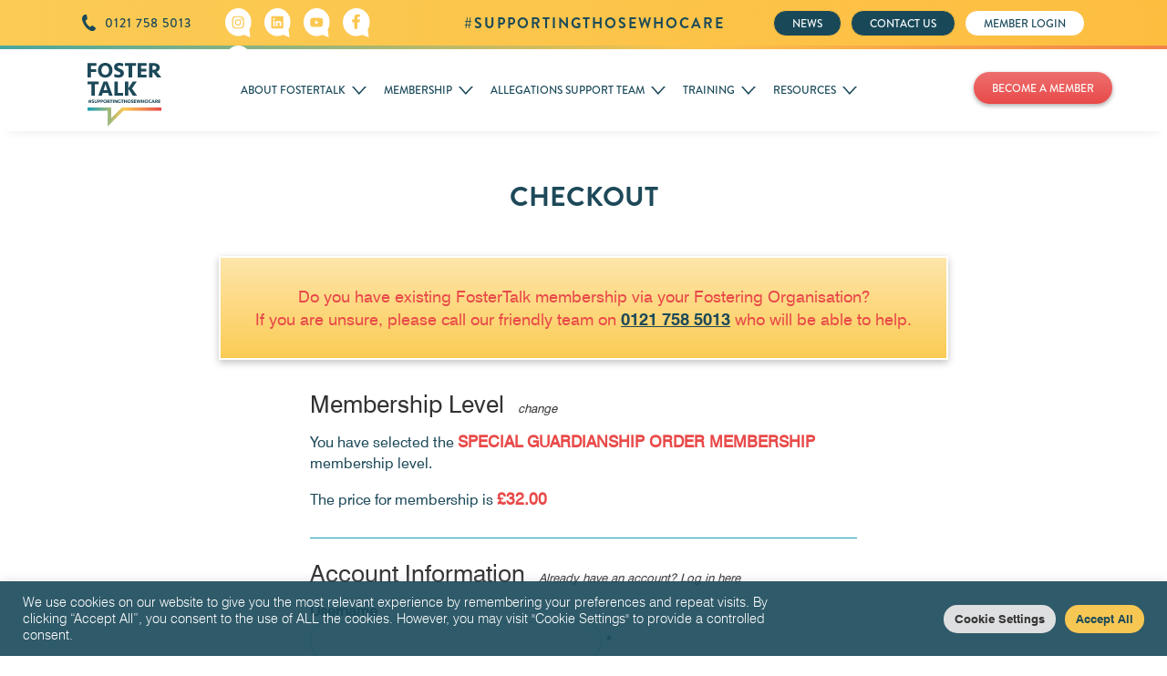

--- FILE ---
content_type: text/html; charset=UTF-8
request_url: https://fostertalk.org/checkout/?level=7
body_size: 29186
content:
<!DOCTYPE html>
<html lang="en-GB" prefix="og: https://ogp.me/ns#">
<head>
	<meta charset="UTF-8" />
<meta http-equiv="X-UA-Compatible" content="IE=edge">
	<link rel="pingback" href="" />

	<script type="text/javascript">
		document.documentElement.className = 'js';
	</script>
	
	<link rel="preconnect" href="https://fonts.gstatic.com" crossorigin /><script id="diviarea-loader">window.DiviPopupData=window.DiviAreaConfig={"zIndex":1000000,"animateSpeed":400,"triggerClassPrefix":"show-popup-","idAttrib":"data-popup","modalIndicatorClass":"is-modal","blockingIndicatorClass":"is-blocking","defaultShowCloseButton":true,"withCloseClass":"with-close","noCloseClass":"no-close","triggerCloseClass":"close","singletonClass":"single","darkModeClass":"dark","noShadowClass":"no-shadow","altCloseClass":"close-alt","popupSelector":".et_pb_section.popup","initializeOnEvent":"et_pb_after_init_modules","popupWrapperClass":"area-outer-wrap","fullHeightClass":"full-height","openPopupClass":"da-overlay-visible","overlayClass":"da-overlay","exitIndicatorClass":"on-exit","hoverTriggerClass":"on-hover","clickTriggerClass":"on-click","onExitDelay":2000,"notMobileClass":"not-mobile","notTabletClass":"not-tablet","notDesktopClass":"not-desktop","baseContext":"body","activePopupClass":"is-open","closeButtonClass":"da-close","withLoaderClass":"with-loader","debug":false,"ajaxUrl":"https:\/\/fostertalk.org\/wp-admin\/admin-ajax.php","sys":[]};var divimode_loader=function(){"use strict";!function(t){t.DiviArea=t.DiviPopup={loaded:!1};var n=t.DiviArea,i=n.Hooks={},o={};function r(t,n,i){var r,e,c;if("string"==typeof t)if(o[t]){if(n)if((r=o[t])&&i)for(c=r.length;c--;)(e=r[c]).callback===n&&e.context===i&&(r[c]=!1);else for(c=r.length;c--;)r[c].callback===n&&(r[c]=!1)}else o[t]=[]}function e(t,n,i,r){if("string"==typeof t){var e={callback:n,priority:i,context:r},c=o[t];c?(c.push(e),c=function(t){var n,i,o,r,e=t.length;for(r=1;r<e;r++)for(n=t[r],i=r;i>0;i--)(o=t[i-1]).priority>n.priority&&(t[i]=o,t[i-1]=n);return t}(c)):c=[e],o[t]=c}}function c(t,n,i){"string"==typeof n&&(n=[n]);var r,e,c=[];for(r=0;r<n.length;r++)Array.prototype.push.apply(c,o[n[r]]);for(e=0;e<c.length;e++){var a=void 0;c[e]&&"function"==typeof c[e].callback&&("filter"===t?void 0!==(a=c[e].callback.apply(c[e].context,i))&&(i[0]=a):c[e].callback.apply(c[e].context,i))}if("filter"===t)return i[0]}i.silent=function(){return i},n.removeFilter=i.removeFilter=function(t,n){r(t,n)},n.removeAction=i.removeAction=function(t,n){r(t,n)},n.applyFilters=i.applyFilters=function(t){for(var n=[],i=arguments.length-1;i-- >0;)n[i]=arguments[i+1];return c("filter",t,n)},n.doAction=i.doAction=function(t){for(var n=[],i=arguments.length-1;i-- >0;)n[i]=arguments[i+1];c("action",t,n)},n.addFilter=i.addFilter=function(n,i,o,r){e(n,i,parseInt(o||10,10),r||t)},n.addAction=i.addAction=function(n,i,o,r){e(n,i,parseInt(o||10,10),r||t)},n.addActionOnce=i.addActionOnce=function(n,i,o,c){e(n,i,parseInt(o||10,10),c||t),e(n,(function(){r(n,i)}),1+parseInt(o||10,10),c||t)}}(window);return{}}();
</script><style id="et-divi-open-sans-inline-css">/* Original: https://fonts.googleapis.com/css?family=Open+Sans:300italic,400italic,600italic,700italic,800italic,400,300,600,700,800&#038;subset=cyrillic,cyrillic-ext,greek,greek-ext,hebrew,latin,latin-ext,vietnamese&#038;display=swap *//* User Agent: Mozilla/5.0 (Unknown; Linux x86_64) AppleWebKit/538.1 (KHTML, like Gecko) Safari/538.1 Daum/4.1 */@font-face {font-family: 'Open Sans';font-style: italic;font-weight: 300;font-stretch: normal;font-display: swap;src: url(https://fonts.gstatic.com/s/opensans/v44/memQYaGs126MiZpBA-UFUIcVXSCEkx2cmqvXlWq8tWZ0Pw86hd0Rk5hkaVc.ttf) format('truetype');}@font-face {font-family: 'Open Sans';font-style: italic;font-weight: 400;font-stretch: normal;font-display: swap;src: url(https://fonts.gstatic.com/s/opensans/v44/memQYaGs126MiZpBA-UFUIcVXSCEkx2cmqvXlWq8tWZ0Pw86hd0Rk8ZkaVc.ttf) format('truetype');}@font-face {font-family: 'Open Sans';font-style: italic;font-weight: 600;font-stretch: normal;font-display: swap;src: url(https://fonts.gstatic.com/s/opensans/v44/memQYaGs126MiZpBA-UFUIcVXSCEkx2cmqvXlWq8tWZ0Pw86hd0RkxhjaVc.ttf) format('truetype');}@font-face {font-family: 'Open Sans';font-style: italic;font-weight: 700;font-stretch: normal;font-display: swap;src: url(https://fonts.gstatic.com/s/opensans/v44/memQYaGs126MiZpBA-UFUIcVXSCEkx2cmqvXlWq8tWZ0Pw86hd0RkyFjaVc.ttf) format('truetype');}@font-face {font-family: 'Open Sans';font-style: italic;font-weight: 800;font-stretch: normal;font-display: swap;src: url(https://fonts.gstatic.com/s/opensans/v44/memQYaGs126MiZpBA-UFUIcVXSCEkx2cmqvXlWq8tWZ0Pw86hd0Rk0ZjaVc.ttf) format('truetype');}@font-face {font-family: 'Open Sans';font-style: normal;font-weight: 300;font-stretch: normal;font-display: swap;src: url(https://fonts.gstatic.com/s/opensans/v44/memSYaGs126MiZpBA-UvWbX2vVnXBbObj2OVZyOOSr4dVJWUgsiH0C4n.ttf) format('truetype');}@font-face {font-family: 'Open Sans';font-style: normal;font-weight: 400;font-stretch: normal;font-display: swap;src: url(https://fonts.gstatic.com/s/opensans/v44/memSYaGs126MiZpBA-UvWbX2vVnXBbObj2OVZyOOSr4dVJWUgsjZ0C4n.ttf) format('truetype');}@font-face {font-family: 'Open Sans';font-style: normal;font-weight: 600;font-stretch: normal;font-display: swap;src: url(https://fonts.gstatic.com/s/opensans/v44/memSYaGs126MiZpBA-UvWbX2vVnXBbObj2OVZyOOSr4dVJWUgsgH1y4n.ttf) format('truetype');}@font-face {font-family: 'Open Sans';font-style: normal;font-weight: 700;font-stretch: normal;font-display: swap;src: url(https://fonts.gstatic.com/s/opensans/v44/memSYaGs126MiZpBA-UvWbX2vVnXBbObj2OVZyOOSr4dVJWUgsg-1y4n.ttf) format('truetype');}@font-face {font-family: 'Open Sans';font-style: normal;font-weight: 800;font-stretch: normal;font-display: swap;src: url(https://fonts.gstatic.com/s/opensans/v44/memSYaGs126MiZpBA-UvWbX2vVnXBbObj2OVZyOOSr4dVJWUgshZ1y4n.ttf) format('truetype');}/* User Agent: Mozilla/5.0 (Windows NT 6.1; WOW64; rv:27.0) Gecko/20100101 Firefox/27.0 */@font-face {font-family: 'Open Sans';font-style: italic;font-weight: 300;font-stretch: normal;font-display: swap;src: url(https://fonts.gstatic.com/l/font?kit=memQYaGs126MiZpBA-UFUIcVXSCEkx2cmqvXlWq8tWZ0Pw86hd0Rk5hkaVQ&skey=743457fe2cc29280&v=v44) format('woff');}@font-face {font-family: 'Open Sans';font-style: italic;font-weight: 400;font-stretch: normal;font-display: swap;src: url(https://fonts.gstatic.com/l/font?kit=memQYaGs126MiZpBA-UFUIcVXSCEkx2cmqvXlWq8tWZ0Pw86hd0Rk8ZkaVQ&skey=743457fe2cc29280&v=v44) format('woff');}@font-face {font-family: 'Open Sans';font-style: italic;font-weight: 600;font-stretch: normal;font-display: swap;src: url(https://fonts.gstatic.com/l/font?kit=memQYaGs126MiZpBA-UFUIcVXSCEkx2cmqvXlWq8tWZ0Pw86hd0RkxhjaVQ&skey=743457fe2cc29280&v=v44) format('woff');}@font-face {font-family: 'Open Sans';font-style: italic;font-weight: 700;font-stretch: normal;font-display: swap;src: url(https://fonts.gstatic.com/l/font?kit=memQYaGs126MiZpBA-UFUIcVXSCEkx2cmqvXlWq8tWZ0Pw86hd0RkyFjaVQ&skey=743457fe2cc29280&v=v44) format('woff');}@font-face {font-family: 'Open Sans';font-style: italic;font-weight: 800;font-stretch: normal;font-display: swap;src: url(https://fonts.gstatic.com/l/font?kit=memQYaGs126MiZpBA-UFUIcVXSCEkx2cmqvXlWq8tWZ0Pw86hd0Rk0ZjaVQ&skey=743457fe2cc29280&v=v44) format('woff');}@font-face {font-family: 'Open Sans';font-style: normal;font-weight: 300;font-stretch: normal;font-display: swap;src: url(https://fonts.gstatic.com/l/font?kit=memSYaGs126MiZpBA-UvWbX2vVnXBbObj2OVZyOOSr4dVJWUgsiH0C4k&skey=62c1cbfccc78b4b2&v=v44) format('woff');}@font-face {font-family: 'Open Sans';font-style: normal;font-weight: 400;font-stretch: normal;font-display: swap;src: url(https://fonts.gstatic.com/l/font?kit=memSYaGs126MiZpBA-UvWbX2vVnXBbObj2OVZyOOSr4dVJWUgsjZ0C4k&skey=62c1cbfccc78b4b2&v=v44) format('woff');}@font-face {font-family: 'Open Sans';font-style: normal;font-weight: 600;font-stretch: normal;font-display: swap;src: url(https://fonts.gstatic.com/l/font?kit=memSYaGs126MiZpBA-UvWbX2vVnXBbObj2OVZyOOSr4dVJWUgsgH1y4k&skey=62c1cbfccc78b4b2&v=v44) format('woff');}@font-face {font-family: 'Open Sans';font-style: normal;font-weight: 700;font-stretch: normal;font-display: swap;src: url(https://fonts.gstatic.com/l/font?kit=memSYaGs126MiZpBA-UvWbX2vVnXBbObj2OVZyOOSr4dVJWUgsg-1y4k&skey=62c1cbfccc78b4b2&v=v44) format('woff');}@font-face {font-family: 'Open Sans';font-style: normal;font-weight: 800;font-stretch: normal;font-display: swap;src: url(https://fonts.gstatic.com/l/font?kit=memSYaGs126MiZpBA-UvWbX2vVnXBbObj2OVZyOOSr4dVJWUgshZ1y4k&skey=62c1cbfccc78b4b2&v=v44) format('woff');}/* User Agent: Mozilla/5.0 (Windows NT 6.3; rv:39.0) Gecko/20100101 Firefox/39.0 */@font-face {font-family: 'Open Sans';font-style: italic;font-weight: 300;font-stretch: normal;font-display: swap;src: url(https://fonts.gstatic.com/s/opensans/v44/memQYaGs126MiZpBA-UFUIcVXSCEkx2cmqvXlWq8tWZ0Pw86hd0Rk5hkaVI.woff2) format('woff2');}@font-face {font-family: 'Open Sans';font-style: italic;font-weight: 400;font-stretch: normal;font-display: swap;src: url(https://fonts.gstatic.com/s/opensans/v44/memQYaGs126MiZpBA-UFUIcVXSCEkx2cmqvXlWq8tWZ0Pw86hd0Rk8ZkaVI.woff2) format('woff2');}@font-face {font-family: 'Open Sans';font-style: italic;font-weight: 600;font-stretch: normal;font-display: swap;src: url(https://fonts.gstatic.com/s/opensans/v44/memQYaGs126MiZpBA-UFUIcVXSCEkx2cmqvXlWq8tWZ0Pw86hd0RkxhjaVI.woff2) format('woff2');}@font-face {font-family: 'Open Sans';font-style: italic;font-weight: 700;font-stretch: normal;font-display: swap;src: url(https://fonts.gstatic.com/s/opensans/v44/memQYaGs126MiZpBA-UFUIcVXSCEkx2cmqvXlWq8tWZ0Pw86hd0RkyFjaVI.woff2) format('woff2');}@font-face {font-family: 'Open Sans';font-style: italic;font-weight: 800;font-stretch: normal;font-display: swap;src: url(https://fonts.gstatic.com/s/opensans/v44/memQYaGs126MiZpBA-UFUIcVXSCEkx2cmqvXlWq8tWZ0Pw86hd0Rk0ZjaVI.woff2) format('woff2');}@font-face {font-family: 'Open Sans';font-style: normal;font-weight: 300;font-stretch: normal;font-display: swap;src: url(https://fonts.gstatic.com/s/opensans/v44/memSYaGs126MiZpBA-UvWbX2vVnXBbObj2OVZyOOSr4dVJWUgsiH0C4i.woff2) format('woff2');}@font-face {font-family: 'Open Sans';font-style: normal;font-weight: 400;font-stretch: normal;font-display: swap;src: url(https://fonts.gstatic.com/s/opensans/v44/memSYaGs126MiZpBA-UvWbX2vVnXBbObj2OVZyOOSr4dVJWUgsjZ0C4i.woff2) format('woff2');}@font-face {font-family: 'Open Sans';font-style: normal;font-weight: 600;font-stretch: normal;font-display: swap;src: url(https://fonts.gstatic.com/s/opensans/v44/memSYaGs126MiZpBA-UvWbX2vVnXBbObj2OVZyOOSr4dVJWUgsgH1y4i.woff2) format('woff2');}@font-face {font-family: 'Open Sans';font-style: normal;font-weight: 700;font-stretch: normal;font-display: swap;src: url(https://fonts.gstatic.com/s/opensans/v44/memSYaGs126MiZpBA-UvWbX2vVnXBbObj2OVZyOOSr4dVJWUgsg-1y4i.woff2) format('woff2');}@font-face {font-family: 'Open Sans';font-style: normal;font-weight: 800;font-stretch: normal;font-display: swap;src: url(https://fonts.gstatic.com/s/opensans/v44/memSYaGs126MiZpBA-UvWbX2vVnXBbObj2OVZyOOSr4dVJWUgshZ1y4i.woff2) format('woff2');}</style>
<!-- Search Engine Optimization by Rank Math - https://rankmath.com/ -->
<title>Checkout - FosterTalk Foster Carers Membership</title>
<meta name="description" content="Do you have existing FosterTalk membership via your Fostering Organisation?If you are unsure, please call our friendly team on 0121 758 5013 who will be able"/>
<meta name="robots" content="follow, index, max-snippet:-1, max-video-preview:-1, max-image-preview:large"/>
<link rel="canonical" href="https://fostertalk.org/checkout/" />
<meta property="og:locale" content="en_GB" />
<meta property="og:type" content="article" />
<meta property="og:title" content="Checkout - FosterTalk Foster Carers Membership" />
<meta property="og:description" content="Do you have existing FosterTalk membership via your Fostering Organisation?If you are unsure, please call our friendly team on 0121 758 5013 who will be able" />
<meta property="og:url" content="https://fostertalk.org/checkout/" />
<meta property="og:site_name" content="FosterTalk Foster Carers Membership" />
<meta property="og:updated_time" content="2024-07-28T19:55:16+01:00" />
<meta name="twitter:card" content="summary_large_image" />
<meta name="twitter:title" content="Checkout - FosterTalk Foster Carers Membership" />
<meta name="twitter:description" content="Do you have existing FosterTalk membership via your Fostering Organisation?If you are unsure, please call our friendly team on 0121 758 5013 who will be able" />
<meta name="twitter:label1" content="Time to read" />
<meta name="twitter:data1" content="15 minutes" />
<script type="application/ld+json" class="rank-math-schema">{"@context":"https://schema.org","@graph":[{"@type":"BreadcrumbList","@id":"https://fostertalk.org/checkout/#breadcrumb","itemListElement":[{"@type":"ListItem","position":"1","item":{"@id":"https://fostertalk.org","name":"Home"}},{"@type":"ListItem","position":"2","item":{"@id":"https://fostertalk.org/checkout/","name":"Checkout"}}]}]}</script>
<!-- /Rank Math WordPress SEO plugin -->

<link rel='dns-prefetch' href='//www.google.com' />
<link rel='dns-prefetch' href='//www.googletagmanager.com' />
<link href='https://fonts.gstatic.com' crossorigin rel='preconnect' />
<link rel="alternate" type="application/rss+xml" title="FosterTalk Foster Carers Membership &raquo; Feed" href="https://fostertalk.org/feed/" />
<link rel="alternate" title="oEmbed (JSON)" type="application/json+oembed" href="https://fostertalk.org/wp-json/oembed/1.0/embed?url=https%3A%2F%2Ffostertalk.org%2Fcheckout%2F" />
<link rel="alternate" title="oEmbed (XML)" type="text/xml+oembed" href="https://fostertalk.org/wp-json/oembed/1.0/embed?url=https%3A%2F%2Ffostertalk.org%2Fcheckout%2F&#038;format=xml" />
<meta content="FosterTalk v.1.0.0" name="generator"/><link rel='stylesheet' id='cookie-law-info-css' href='https://fostertalk.org/wp-content/plugins/cookie-law-info/legacy/public/css/cookie-law-info-public.css' type='text/css' media='all' />
<link rel='stylesheet' id='cookie-law-info-gdpr-css' href='https://fostertalk.org/wp-content/plugins/cookie-law-info/legacy/public/css/cookie-law-info-gdpr.css' type='text/css' media='all' />
<link rel='stylesheet' id='dica-builder-styles-css' href='https://fostertalk.org/wp-content/plugins/dg-divi-carousel/assets/css/dica-builder.css' type='text/css' media='all' />
<link rel='stylesheet' id='dica-lightbox-styles-css' href='https://fostertalk.org/wp-content/plugins/dg-divi-carousel/styles/light-box-styles.css' type='text/css' media='all' />
<link rel='stylesheet' id='swipe-style-css' href='https://fostertalk.org/wp-content/plugins/dg-divi-carousel/styles/swiper.min.css' type='text/css' media='all' />
<link rel='stylesheet' id='pmpro_frontend-css' href='https://fostertalk.org/wp-content/plugins/paid-memberships-pro/css/frontend.css' type='text/css' media='screen' />
<link rel='stylesheet' id='pmpro_print-css' href='https://fostertalk.org/wp-content/plugins/paid-memberships-pro/css/print.css' type='text/css' media='print' />
<link rel='stylesheet' id='select2-css' href='https://fostertalk.org/wp-content/plugins/paid-memberships-pro/css/select2.min.css' type='text/css' media='screen' />
<link rel='stylesheet' id='pmprosp-css-css' href='https://fostertalk.org/wp-content/plugins/pmpro-strong-passwords/css/pmpro-strong-passwords.css' type='text/css' media='all' />
<link rel='stylesheet' id='css-divi-area-css' href='https://fostertalk.org/wp-content/plugins/popups-for-divi/styles/front.min.css' type='text/css' media='all' />
<style id='css-divi-area-inline-css' type='text/css'>
.et_pb_section.popup{display:none}
/*# sourceURL=css-divi-area-inline-css */
</style>
<link rel='stylesheet' id='css-divi-area-popuphidden-css' href='https://fostertalk.org/wp-content/plugins/popups-for-divi/styles/front-popuphidden.min.css' type='text/css' media='all' />
<link rel='stylesheet' id='divi-carousel-styles-css' href='https://fostertalk.org/wp-content/plugins/dg-divi-carousel/styles/style.min.css' type='text/css' media='all' />
<link rel='stylesheet' id='loftloader-lite-animation-css' href='https://fostertalk.org/wp-content/plugins/loftloader/assets/css/loftloader.min.css' type='text/css' media='all' />
<link rel='stylesheet' id='divi-style-parent-css' href='https://fostertalk.org/wp-content/themes/Divi/style-static.min.css' type='text/css' media='all' />
<link rel='stylesheet' id='divi-style-css' href='https://fostertalk.org/wp-content/themes/FosterTalk/style.css' type='text/css' media='all' />
<script type="text/javascript" src="https://fostertalk.org/wp-includes/js/jquery/jquery.min.js" id="jquery-core-js"></script>
<script type="text/javascript" src="https://fostertalk.org/wp-includes/js/jquery/jquery-migrate.min.js" id="jquery-migrate-js"></script>
<script type="text/javascript" src="https://fostertalk.org/wp-content/plugins/paid-memberships-pro/js/jquery.creditCardValidator.js" id="jquery.creditCardValidator-js"></script>
<script type="text/javascript" id="cookie-law-info-js-extra">
/* <![CDATA[ */
var Cli_Data = {"nn_cookie_ids":[],"cookielist":[],"non_necessary_cookies":[],"ccpaEnabled":"","ccpaRegionBased":"","ccpaBarEnabled":"","strictlyEnabled":["necessary","obligatoire"],"ccpaType":"gdpr","js_blocking":"1","custom_integration":"","triggerDomRefresh":"","secure_cookies":""};
var cli_cookiebar_settings = {"animate_speed_hide":"500","animate_speed_show":"500","background":"#194959","border":"#b1a6a6c2","border_on":"","button_1_button_colour":"#61a229","button_1_button_hover":"#4e8221","button_1_link_colour":"#fff","button_1_as_button":"1","button_1_new_win":"","button_2_button_colour":"#333","button_2_button_hover":"#292929","button_2_link_colour":"#444","button_2_as_button":"","button_2_hidebar":"","button_3_button_colour":"#dedfe0","button_3_button_hover":"#b2b2b3","button_3_link_colour":"#333333","button_3_as_button":"1","button_3_new_win":"","button_4_button_colour":"#dedfe0","button_4_button_hover":"#b2b2b3","button_4_link_colour":"#333333","button_4_as_button":"1","button_7_button_colour":"#f7c754","button_7_button_hover":"#c69f43","button_7_link_colour":"#194959","button_7_as_button":"1","button_7_new_win":"","font_family":"inherit","header_fix":"","notify_animate_hide":"1","notify_animate_show":"","notify_div_id":"#cookie-law-info-bar","notify_position_horizontal":"right","notify_position_vertical":"bottom","scroll_close":"","scroll_close_reload":"","accept_close_reload":"","reject_close_reload":"","showagain_tab":"","showagain_background":"#fff","showagain_border":"#000","showagain_div_id":"#cookie-law-info-again","showagain_x_position":"100px","text":"#ffffff","show_once_yn":"","show_once":"10000","logging_on":"","as_popup":"","popup_overlay":"1","bar_heading_text":"","cookie_bar_as":"banner","popup_showagain_position":"bottom-right","widget_position":"left"};
var log_object = {"ajax_url":"https://fostertalk.org/wp-admin/admin-ajax.php"};
//# sourceURL=cookie-law-info-js-extra
/* ]]> */
</script>
<script type="text/javascript" src="https://fostertalk.org/wp-content/plugins/cookie-law-info/legacy/public/js/cookie-law-info-public.js" id="cookie-law-info-js"></script>
<script type="text/javascript" id="pmpro_checkout-js-extra">
/* <![CDATA[ */
var pmpro = {"ajaxurl":"https://fostertalk.org/wp-admin/admin-ajax.php","ajax_timeout":"5000","show_discount_code":"1","discount_code_passed_in":"","sensitiveCheckoutRequestVars":["password","password2","password2_copy","AccountNumber","CVV","ExpirationMonth","ExpirationYear","add_sub_accounts_password"],"update_nonce":""};
//# sourceURL=pmpro_checkout-js-extra
/* ]]> */
</script>
<script type="text/javascript" src="https://fostertalk.org/wp-content/plugins/paid-memberships-pro/js/pmpro-checkout.js" id="pmpro_checkout-js"></script>
<script type="text/javascript" src="https://fostertalk.org/wp-content/plugins/paid-memberships-pro/js/select2.min.js" id="select2-js"></script>
<script type="text/javascript" id="zxcvbn-async-js-extra">
/* <![CDATA[ */
var _zxcvbnSettings = {"src":"https://fostertalk.org/wp-includes/js/zxcvbn.min.js"};
//# sourceURL=zxcvbn-async-js-extra
/* ]]> */
</script>
<script type="text/javascript" src="https://fostertalk.org/wp-includes/js/zxcvbn-async.min.js" id="zxcvbn-async-js"></script>
<script type="text/javascript" src="https://fostertalk.org/wp-content/plugins/popups-for-divi/scripts/ie-compat.min.js" id="dap-ie-js"></script>
<script type="text/javascript" src="https://fostertalk.org/wp-content/themes/FosterTalk/ds-script.js?v=100624" id="ds-theme-script-js"></script>
<link rel="EditURI" type="application/rsd+xml" title="RSD" href="https://fostertalk.org/xmlrpc.php?rsd" />
<link rel='shortlink' href='https://fostertalk.org/?p=59' />
<meta name="generator" content="Site Kit by Google 1.170.0" />    <!-- Paid Memberships Pro - Google Analytics -->
    <script async src="https://www.googletagmanager.com/gtag/js?id=G-1EN4989MP1"></script>
    <script >
			window.dataLayer = window.dataLayer || [];
			function gtag(){dataLayer.push(arguments);}
			gtag('js', new Date());
	        gtag('config', 
            'G-1EN4989MP1',
            {
                'currency': 'GBP',
                                                'post_type': 'page',
                                'author': 'FosterTalk Admin',
                                                    'user_properties': {
                                        'membership_level': 'no_level',
                                        }
                            }
            );
		</script>
        <script>
    jQuery(document).ready(function() {

        // Used later to trigger the begin_checkout event.
        var interacted = 0;
        
        gtag( 'event', 
            'add_to_cart',  // Event type.
            {
                value: 32.00000000, // Value (initial payment).
                items: [{"item_id":"7","item_name":"Special Guardianship Order Membership","affiliation":"FosterTalk Foster Carers Membership","index":0,"price":"32.00000000","quantity":1}] // Product data.
            }
        ); // End of gtag method.
            
        // User has either clicked or pressed any key, assume they've started the checkout process.
        jQuery(document).on( "click keypress", function () {                 
            
        // Run this only once.
        if ( interacted > 0 ) {
            return;
        }

        // Send the begin_checkout event once the key has been pressed once.
        gtag( 'event', 
            'begin_checkout',  // Event type.
            {
                value: 32.00000000, // Value (initial payment).
                items: [{"item_id":"7","item_name":"Special Guardianship Order Membership","affiliation":"FosterTalk Foster Carers Membership","index":0,"price":"32.00000000","quantity":1}] // Product data.
            }
            ); // End of gtag method.
        
            // Use local storage to confirm the user has interacted. Cross referenced in the purchase event.
            localStorage.setItem( 'pmproga4_purchased_level', '7' );

        interacted++;
        });
    });
    </script>
    
		<script>
		(function(h,o,t,j,a,r){
			h.hj=h.hj||function(){(h.hj.q=h.hj.q||[]).push(arguments)};
			h._hjSettings={hjid:3408258,hjsv:5};
			a=o.getElementsByTagName('head')[0];
			r=o.createElement('script');r.async=1;
			r.src=t+h._hjSettings.hjid+j+h._hjSettings.hjsv;
			a.appendChild(r);
		})(window,document,'//static.hotjar.com/c/hotjar-','.js?sv=');
		</script>
		<meta name="viewport" content="width=device-width, initial-scale=1.0, maximum-scale=1.0, user-scalable=0" />
<!-- Google Tag Manager snippet added by Site Kit -->
<script type="text/javascript">
/* <![CDATA[ */

			( function( w, d, s, l, i ) {
				w[l] = w[l] || [];
				w[l].push( {'gtm.start': new Date().getTime(), event: 'gtm.js'} );
				var f = d.getElementsByTagName( s )[0],
					j = d.createElement( s ), dl = l != 'dataLayer' ? '&l=' + l : '';
				j.async = true;
				j.src = 'https://www.googletagmanager.com/gtm.js?id=' + i + dl;
				f.parentNode.insertBefore( j, f );
			} )( window, document, 'script', 'dataLayer', 'GTM-54WD8JK3' );
			
/* ]]> */
</script>

<!-- End Google Tag Manager snippet added by Site Kit -->
<meta name="theme-color" content="#ffffff">
<meta name="msapplication-navbutton-color" content="#ffffff">
<meta name="apple-mobile-web-app-capable" content="yes">
<meta name="apple-mobile-web-app-status-bar-style" content="#ffffff">
<script type="text/javascript" src="https://fostertalk.org/wp-content/themes/FosterTalk/animatescroll.min.js" id="animate-scroll-js">
</script>
<!-- Hotjar Tracking Code for Foster Talk -->
<script>
    (function(h,o,t,j,a,r){
        h.hj=h.hj||function(){(h.hj.q=h.hj.q||[]).push(arguments)};
        h._hjSettings={hjid:5101421,hjsv:6};
        a=o.getElementsByTagName('head')[0];
        r=o.createElement('script');r.async=1;
        r.src=t+h._hjSettings.hjid+j+h._hjSettings.hjsv;
        a.appendChild(r);
    })(window,document,'https://static.hotjar.com/c/hotjar-','.js?sv=');
</script><link rel="icon" href="https://fostertalk.org/wp-content/uploads/2022/03/cropped-fostertalk-favicon-32x32.png" sizes="32x32" />
<link rel="icon" href="https://fostertalk.org/wp-content/uploads/2022/03/cropped-fostertalk-favicon-192x192.png" sizes="192x192" />
<link rel="apple-touch-icon" href="https://fostertalk.org/wp-content/uploads/2022/03/cropped-fostertalk-favicon-180x180.png" />
<meta name="msapplication-TileImage" content="https://fostertalk.org/wp-content/uploads/2022/03/cropped-fostertalk-favicon-270x270.png" />
<style id="loftloader-lite-custom-bg-color">#loftloader-wrapper .loader-section {
	background: #194959;
}
</style><style id="loftloader-lite-custom-bg-opacity">#loftloader-wrapper .loader-section {
	opacity: 0.8;
}
</style><style id="loftloader-lite-custom-loader">#loftloader-wrapper.pl-beating #loader {
	color: #ffffff;
}
</style><link rel="stylesheet" id="et-divi-customizer-global-cached-inline-styles" href="https://fostertalk.org/wp-content/et-cache/global/et-divi-customizer-global.min.css?ver=1766520866" /><style id='global-styles-inline-css' type='text/css'>
:root{--wp--preset--aspect-ratio--square: 1;--wp--preset--aspect-ratio--4-3: 4/3;--wp--preset--aspect-ratio--3-4: 3/4;--wp--preset--aspect-ratio--3-2: 3/2;--wp--preset--aspect-ratio--2-3: 2/3;--wp--preset--aspect-ratio--16-9: 16/9;--wp--preset--aspect-ratio--9-16: 9/16;--wp--preset--color--black: #000000;--wp--preset--color--cyan-bluish-gray: #abb8c3;--wp--preset--color--white: #ffffff;--wp--preset--color--pale-pink: #f78da7;--wp--preset--color--vivid-red: #cf2e2e;--wp--preset--color--luminous-vivid-orange: #ff6900;--wp--preset--color--luminous-vivid-amber: #fcb900;--wp--preset--color--light-green-cyan: #7bdcb5;--wp--preset--color--vivid-green-cyan: #00d084;--wp--preset--color--pale-cyan-blue: #8ed1fc;--wp--preset--color--vivid-cyan-blue: #0693e3;--wp--preset--color--vivid-purple: #9b51e0;--wp--preset--gradient--vivid-cyan-blue-to-vivid-purple: linear-gradient(135deg,rgb(6,147,227) 0%,rgb(155,81,224) 100%);--wp--preset--gradient--light-green-cyan-to-vivid-green-cyan: linear-gradient(135deg,rgb(122,220,180) 0%,rgb(0,208,130) 100%);--wp--preset--gradient--luminous-vivid-amber-to-luminous-vivid-orange: linear-gradient(135deg,rgb(252,185,0) 0%,rgb(255,105,0) 100%);--wp--preset--gradient--luminous-vivid-orange-to-vivid-red: linear-gradient(135deg,rgb(255,105,0) 0%,rgb(207,46,46) 100%);--wp--preset--gradient--very-light-gray-to-cyan-bluish-gray: linear-gradient(135deg,rgb(238,238,238) 0%,rgb(169,184,195) 100%);--wp--preset--gradient--cool-to-warm-spectrum: linear-gradient(135deg,rgb(74,234,220) 0%,rgb(151,120,209) 20%,rgb(207,42,186) 40%,rgb(238,44,130) 60%,rgb(251,105,98) 80%,rgb(254,248,76) 100%);--wp--preset--gradient--blush-light-purple: linear-gradient(135deg,rgb(255,206,236) 0%,rgb(152,150,240) 100%);--wp--preset--gradient--blush-bordeaux: linear-gradient(135deg,rgb(254,205,165) 0%,rgb(254,45,45) 50%,rgb(107,0,62) 100%);--wp--preset--gradient--luminous-dusk: linear-gradient(135deg,rgb(255,203,112) 0%,rgb(199,81,192) 50%,rgb(65,88,208) 100%);--wp--preset--gradient--pale-ocean: linear-gradient(135deg,rgb(255,245,203) 0%,rgb(182,227,212) 50%,rgb(51,167,181) 100%);--wp--preset--gradient--electric-grass: linear-gradient(135deg,rgb(202,248,128) 0%,rgb(113,206,126) 100%);--wp--preset--gradient--midnight: linear-gradient(135deg,rgb(2,3,129) 0%,rgb(40,116,252) 100%);--wp--preset--font-size--small: 13px;--wp--preset--font-size--medium: 20px;--wp--preset--font-size--large: 36px;--wp--preset--font-size--x-large: 42px;--wp--preset--spacing--20: 0.44rem;--wp--preset--spacing--30: 0.67rem;--wp--preset--spacing--40: 1rem;--wp--preset--spacing--50: 1.5rem;--wp--preset--spacing--60: 2.25rem;--wp--preset--spacing--70: 3.38rem;--wp--preset--spacing--80: 5.06rem;--wp--preset--shadow--natural: 6px 6px 9px rgba(0, 0, 0, 0.2);--wp--preset--shadow--deep: 12px 12px 50px rgba(0, 0, 0, 0.4);--wp--preset--shadow--sharp: 6px 6px 0px rgba(0, 0, 0, 0.2);--wp--preset--shadow--outlined: 6px 6px 0px -3px rgb(255, 255, 255), 6px 6px rgb(0, 0, 0);--wp--preset--shadow--crisp: 6px 6px 0px rgb(0, 0, 0);}:root { --wp--style--global--content-size: 823px;--wp--style--global--wide-size: 1080px; }:where(body) { margin: 0; }.wp-site-blocks > .alignleft { float: left; margin-right: 2em; }.wp-site-blocks > .alignright { float: right; margin-left: 2em; }.wp-site-blocks > .aligncenter { justify-content: center; margin-left: auto; margin-right: auto; }:where(.is-layout-flex){gap: 0.5em;}:where(.is-layout-grid){gap: 0.5em;}.is-layout-flow > .alignleft{float: left;margin-inline-start: 0;margin-inline-end: 2em;}.is-layout-flow > .alignright{float: right;margin-inline-start: 2em;margin-inline-end: 0;}.is-layout-flow > .aligncenter{margin-left: auto !important;margin-right: auto !important;}.is-layout-constrained > .alignleft{float: left;margin-inline-start: 0;margin-inline-end: 2em;}.is-layout-constrained > .alignright{float: right;margin-inline-start: 2em;margin-inline-end: 0;}.is-layout-constrained > .aligncenter{margin-left: auto !important;margin-right: auto !important;}.is-layout-constrained > :where(:not(.alignleft):not(.alignright):not(.alignfull)){max-width: var(--wp--style--global--content-size);margin-left: auto !important;margin-right: auto !important;}.is-layout-constrained > .alignwide{max-width: var(--wp--style--global--wide-size);}body .is-layout-flex{display: flex;}.is-layout-flex{flex-wrap: wrap;align-items: center;}.is-layout-flex > :is(*, div){margin: 0;}body .is-layout-grid{display: grid;}.is-layout-grid > :is(*, div){margin: 0;}body{padding-top: 0px;padding-right: 0px;padding-bottom: 0px;padding-left: 0px;}:root :where(.wp-element-button, .wp-block-button__link){background-color: #32373c;border-width: 0;color: #fff;font-family: inherit;font-size: inherit;font-style: inherit;font-weight: inherit;letter-spacing: inherit;line-height: inherit;padding-top: calc(0.667em + 2px);padding-right: calc(1.333em + 2px);padding-bottom: calc(0.667em + 2px);padding-left: calc(1.333em + 2px);text-decoration: none;text-transform: inherit;}.has-black-color{color: var(--wp--preset--color--black) !important;}.has-cyan-bluish-gray-color{color: var(--wp--preset--color--cyan-bluish-gray) !important;}.has-white-color{color: var(--wp--preset--color--white) !important;}.has-pale-pink-color{color: var(--wp--preset--color--pale-pink) !important;}.has-vivid-red-color{color: var(--wp--preset--color--vivid-red) !important;}.has-luminous-vivid-orange-color{color: var(--wp--preset--color--luminous-vivid-orange) !important;}.has-luminous-vivid-amber-color{color: var(--wp--preset--color--luminous-vivid-amber) !important;}.has-light-green-cyan-color{color: var(--wp--preset--color--light-green-cyan) !important;}.has-vivid-green-cyan-color{color: var(--wp--preset--color--vivid-green-cyan) !important;}.has-pale-cyan-blue-color{color: var(--wp--preset--color--pale-cyan-blue) !important;}.has-vivid-cyan-blue-color{color: var(--wp--preset--color--vivid-cyan-blue) !important;}.has-vivid-purple-color{color: var(--wp--preset--color--vivid-purple) !important;}.has-black-background-color{background-color: var(--wp--preset--color--black) !important;}.has-cyan-bluish-gray-background-color{background-color: var(--wp--preset--color--cyan-bluish-gray) !important;}.has-white-background-color{background-color: var(--wp--preset--color--white) !important;}.has-pale-pink-background-color{background-color: var(--wp--preset--color--pale-pink) !important;}.has-vivid-red-background-color{background-color: var(--wp--preset--color--vivid-red) !important;}.has-luminous-vivid-orange-background-color{background-color: var(--wp--preset--color--luminous-vivid-orange) !important;}.has-luminous-vivid-amber-background-color{background-color: var(--wp--preset--color--luminous-vivid-amber) !important;}.has-light-green-cyan-background-color{background-color: var(--wp--preset--color--light-green-cyan) !important;}.has-vivid-green-cyan-background-color{background-color: var(--wp--preset--color--vivid-green-cyan) !important;}.has-pale-cyan-blue-background-color{background-color: var(--wp--preset--color--pale-cyan-blue) !important;}.has-vivid-cyan-blue-background-color{background-color: var(--wp--preset--color--vivid-cyan-blue) !important;}.has-vivid-purple-background-color{background-color: var(--wp--preset--color--vivid-purple) !important;}.has-black-border-color{border-color: var(--wp--preset--color--black) !important;}.has-cyan-bluish-gray-border-color{border-color: var(--wp--preset--color--cyan-bluish-gray) !important;}.has-white-border-color{border-color: var(--wp--preset--color--white) !important;}.has-pale-pink-border-color{border-color: var(--wp--preset--color--pale-pink) !important;}.has-vivid-red-border-color{border-color: var(--wp--preset--color--vivid-red) !important;}.has-luminous-vivid-orange-border-color{border-color: var(--wp--preset--color--luminous-vivid-orange) !important;}.has-luminous-vivid-amber-border-color{border-color: var(--wp--preset--color--luminous-vivid-amber) !important;}.has-light-green-cyan-border-color{border-color: var(--wp--preset--color--light-green-cyan) !important;}.has-vivid-green-cyan-border-color{border-color: var(--wp--preset--color--vivid-green-cyan) !important;}.has-pale-cyan-blue-border-color{border-color: var(--wp--preset--color--pale-cyan-blue) !important;}.has-vivid-cyan-blue-border-color{border-color: var(--wp--preset--color--vivid-cyan-blue) !important;}.has-vivid-purple-border-color{border-color: var(--wp--preset--color--vivid-purple) !important;}.has-vivid-cyan-blue-to-vivid-purple-gradient-background{background: var(--wp--preset--gradient--vivid-cyan-blue-to-vivid-purple) !important;}.has-light-green-cyan-to-vivid-green-cyan-gradient-background{background: var(--wp--preset--gradient--light-green-cyan-to-vivid-green-cyan) !important;}.has-luminous-vivid-amber-to-luminous-vivid-orange-gradient-background{background: var(--wp--preset--gradient--luminous-vivid-amber-to-luminous-vivid-orange) !important;}.has-luminous-vivid-orange-to-vivid-red-gradient-background{background: var(--wp--preset--gradient--luminous-vivid-orange-to-vivid-red) !important;}.has-very-light-gray-to-cyan-bluish-gray-gradient-background{background: var(--wp--preset--gradient--very-light-gray-to-cyan-bluish-gray) !important;}.has-cool-to-warm-spectrum-gradient-background{background: var(--wp--preset--gradient--cool-to-warm-spectrum) !important;}.has-blush-light-purple-gradient-background{background: var(--wp--preset--gradient--blush-light-purple) !important;}.has-blush-bordeaux-gradient-background{background: var(--wp--preset--gradient--blush-bordeaux) !important;}.has-luminous-dusk-gradient-background{background: var(--wp--preset--gradient--luminous-dusk) !important;}.has-pale-ocean-gradient-background{background: var(--wp--preset--gradient--pale-ocean) !important;}.has-electric-grass-gradient-background{background: var(--wp--preset--gradient--electric-grass) !important;}.has-midnight-gradient-background{background: var(--wp--preset--gradient--midnight) !important;}.has-small-font-size{font-size: var(--wp--preset--font-size--small) !important;}.has-medium-font-size{font-size: var(--wp--preset--font-size--medium) !important;}.has-large-font-size{font-size: var(--wp--preset--font-size--large) !important;}.has-x-large-font-size{font-size: var(--wp--preset--font-size--x-large) !important;}
/*# sourceURL=global-styles-inline-css */
</style>
<link rel='stylesheet' id='cookie-law-info-table-css' href='https://fostertalk.org/wp-content/plugins/cookie-law-info/legacy/public/css/cookie-law-info-table.css' type='text/css' media='all' />
</head>
<body class="pmpro-checkout wp-singular page-template-default page page-id-59 wp-theme-Divi wp-child-theme-FosterTalk et-tb-has-template et-tb-has-header et-tb-has-footer pmpro-body-has-access et_pb_button_helper_class et_cover_background et_pb_gutter osx et_pb_gutters3 et_pb_pagebuilder_layout et_no_sidebar et_divi_theme et-db loftloader-lite-enabled"><div id="loftloader-wrapper" class="pl-beating" data-show-close-time="15000" data-max-load-time="0"><div class="loader-section section-fade"></div><div class="loader-inner"><div id="loader"><span></span></div></div><div class="loader-close-button" style="display: none;"><span class="screen-reader-text">Close</span></div></div>
	<div id="page-container">
<div id="et-boc" class="et-boc">
			
		<header class="et-l et-l--header">
			<div class="et_builder_inner_content et_pb_gutters3">
		<div class="et_pb_section et_pb_section_0_tb_header header-top et_section_regular et_pb_section--fixed" >
				
				
				
				
				
				
				<div class="et_pb_row et_pb_row_0_tb_header">
				<div class="et_pb_column et_pb_column_4_4 et_pb_column_0_tb_header  et_pb_css_mix_blend_mode_passthrough et-last-child">
				
				
				
				
				<div class="et_pb_module et_pb_code et_pb_code_0_tb_header">
				
				
				
				
				<div class="et_pb_code_inner">
	<div class="top-header">
	  <div class="thc thc1">
		<a href="tel:01217585013"><img decoding="async" src="https://fostertalk.org/wp-content/uploads/2021/10/phone-icon-dark.svg"><span>0121 758 5013</span></a>
	  </div>
	  <div class="thc thc2">
		<a href="https://www.instagram.com/fostertalk" target="_blank" rel="noopener"><img decoding="async" src="https://fostertalk.org/wp-content/uploads/2021/10/instagram-white.svg"></a>
		<a href="https://www.linkedin.com/company/fostertalk/" target="_blank" rel="noopener"><img decoding="async" src="https://fostertalk.org/wp-content/uploads/2021/10/linkedin-white.svg"></a>
		<a href="https://www.youtube.com/channel/UCjeiVx_GG3rGx2uc5120gLA" target="_blank" rel="noopener"><img decoding="async" src="https://fostertalk.org/wp-content/uploads/2021/10/youtube-white.svg"></a>
		<a href="https://www.facebook.com/fostertalk.org" target="_blank" rel="noopener"><img decoding="async" src="https://fostertalk.org/wp-content/uploads/2021/10/facebook-white.svg"></a>
		<a href="https://twitter.com/fostertalk" target="_blank" rel="noopener"><img decoding="async" src="https://fostertalk.org/wp-content/uploads/2021/10/twitter-white.svg"></a>
	  </div>
	  <div class="thc thc3">
		#SUPPORTINGTHOSEWHOCARE
	  </div>
	  <div class="thc thc4">
		<a href="https://fostertalk.org/news/" class="btn-dark top-btn">NEWS</a>
		<a href="https://fostertalk.org/contact-us/" class="btn-dark contact-btn">CONTACT US</a>
		<a href="https://fostertalk.org/login/?redirect_to=https://fostertalk.org/my-fostertalk/" class="btn-white login-btn">MEMBER LOGIN</a>
	  </div>
	</div>
	
<div class="thd"></div></div>
			</div>
			</div>
				
				
				
				
			</div>
				
				
			</div><div class="et_pb_section et_pb_section_1_tb_header menu-section et_pb_with_background et_section_regular et_pb_section--fixed et_pb_section--with-menu" >
				
				
				
				
				
				
				<div class="et_pb_row et_pb_row_1_tb_header top-menu-row et_pb_row--with-menu">
				<div class="et_pb_column et_pb_column_1_2 et_pb_column_1_tb_header  et_pb_css_mix_blend_mode_passthrough et_pb_column--with-menu">
				
				
				
				
				<div class="et_pb_module et_pb_menu et_pb_menu_0_tb_header menu-left et_pb_bg_layout_light  et_pb_text_align_center et_dropdown_animation_fade et_pb_menu--with-logo et_pb_menu--style-left_aligned">
					
					
					
					
					<div class="et_pb_menu_inner_container clearfix">
						<div class="et_pb_menu__logo-wrap">
			  <div class="et_pb_menu__logo">
				<a href="https://fostertalk.org/" ><img loading="lazy" decoding="async" width="81" height="70" src="https://fostertalk.org/wp-content/uploads/2021/10/fostertalk-logo.svg" alt="" class="wp-image-839" /></a>
			  </div>
			</div>
						<div class="et_pb_menu__wrap">
							<div class="et_pb_menu__menu">
								<nav class="et-menu-nav"><ul id="menu-top-menu" class="et-menu nav"><li class="expcolap sub1 et_pb_menu_page_id-276 menu-item menu-item-type-custom menu-item-object-custom menu-item-has-children menu-item-276"><a href="https://fostertalk.org/who-we-are/">ABOUT FOSTERTALK</a>
<ul class="sub-menu">
	<li class="et_pb_menu_page_id-283 menu-item menu-item-type-custom menu-item-object-custom menu-item-283"><a href="https://fostertalk.org/who-we-are/">WHO WE ARE</a></li>
	<li class="expcolap sub2 et_pb_menu_page_id-284 menu-item menu-item-type-custom menu-item-object-custom menu-item-has-children menu-item-284"><a href="https://fostertalk.org/our-services-and-benefits/">OUR SERVICES &#038; BENEFITS</a>
	<ul class="sub-menu">
		<li class="our-services et_pb_menu_page_id-3715 menu-item menu-item-type-custom menu-item-object-custom menu-item-3715"><a href="https://fostertalk.org/our-services-and-benefits/">ALL SERVICES &#038; BENEFITS</a></li>
		<li class="fostering-helpline-m et_pb_menu_page_id-292 menu-item menu-item-type-custom menu-item-object-custom menu-item-292"><a href="https://fostertalk.org/our-services-and-benefits/?fostering-helpline">FOSTERING &#038; SGO HELPLINE</a></li>
		<li class="legal-insurance-m et_pb_menu_page_id-293 menu-item menu-item-type-custom menu-item-object-custom menu-item-293"><a href="https://fostertalk.org/our-services-and-benefits/?legal-insurance">LEGAL INSURANCE</a></li>
		<li class="legal-helpline-m et_pb_menu_page_id-294 menu-item menu-item-type-custom menu-item-object-custom menu-item-294"><a href="https://fostertalk.org/our-services-and-benefits/?legal-helpline">24/7 LEGAL HELPLINE</a></li>
		<li class="tax-benefits-and-ni-advice-m et_pb_menu_page_id-295 menu-item menu-item-type-custom menu-item-object-custom menu-item-295"><a href="https://fostertalk.org/our-services-and-benefits/?tax-benefits-and-ni-advice">TAX BENEFITS &#038; NI ADVICE</a></li>
		<li class="discounted-tax-return-service-m et_pb_menu_page_id-296 menu-item menu-item-type-custom menu-item-object-custom menu-item-296"><a href="https://fostertalk.org/our-services-and-benefits/?discounted-tax-return-service">DISCOUNTED TAX RETURN SERVICE</a></li>
		<li class="counselling-service-m et_pb_menu_page_id-297 menu-item menu-item-type-custom menu-item-object-custom menu-item-297"><a href="https://fostertalk.org/our-services-and-benefits/?counselling-service">24/7 COUNSELLING SERVICE</a></li>
		<li class="medical-helpline-m et_pb_menu_page_id-298 menu-item menu-item-type-custom menu-item-object-custom menu-item-298"><a href="https://fostertalk.org/our-services-and-benefits/?medical-helpline">24/7 MEDICAL HELPLINE</a></li>
		<li class="max-card-discounts-m et_pb_menu_page_id-299 menu-item menu-item-type-custom menu-item-object-custom menu-item-299"><a href="https://fostertalk.org/our-services-and-benefits/?max-card-discounts">SHOPPING DISCOUNTS</a></li>
		<li class="discounted-insurances-m et_pb_menu_page_id-300 menu-item menu-item-type-custom menu-item-object-custom menu-item-300"><a href="https://fostertalk.org/our-services-and-benefits/?discounted-insurances">INSURANCES</a></li>
		<li class="education-advisory-service-m et_pb_menu_page_id-301 menu-item menu-item-type-custom menu-item-object-custom menu-item-301"><a href="https://fostertalk.org/our-services-and-benefits/?education-advisory-service">EDUCATION ADVISORY SERVICE</a></li>
		<li class="financial-advice-m et_pb_menu_page_id-232487 menu-item menu-item-type-custom menu-item-object-custom menu-item-232487"><a href="https://fostertalk.org/our-services-and-benefits/?financial-advice">FINANCIAL ADVICE</a></li>
		<li class="free-online-events-m et_pb_menu_page_id-232488 menu-item menu-item-type-custom menu-item-object-custom menu-item-232488"><a href="https://fostertalk.org/our-services-and-benefits/?free-online-events">FREE ONLINE EVENTS</a></li>
		<li class="members-magazine-and-newsletter-m et_pb_menu_page_id-302 menu-item menu-item-type-custom menu-item-object-custom menu-item-302"><a href="https://fostertalk.org/our-services-and-benefits/?members-magazine-and-newsletter">MEMBERS MAGAZINE &#038; NEWSLETTER</a></li>
		<li class="the-fostertalk-spotlight-awards-m et_pb_menu_page_id-303 menu-item menu-item-type-custom menu-item-object-custom menu-item-303"><a href="https://fostertalk.org/our-services-and-benefits/?the-fostertalk-spotlight-awards">THE FOSTERTALK SPOTLIGHT AWARDS</a></li>
	</ul>
</li>
	<li class="why-choose-us et_pb_menu_page_id-285 menu-item menu-item-type-custom menu-item-object-custom menu-item-285"><a href="https://fostertalk.org/who-we-are/?why-choose-us">WHY CHOOSE US?</a></li>
	<li class="et_pb_menu_page_id-235466 menu-item menu-item-type-custom menu-item-object-custom menu-item-235466"><a href="https://fostertalk.org/news/">NEWS</a></li>
	<li class="et_pb_menu_page_id-235467 menu-item menu-item-type-custom menu-item-object-custom menu-item-235467"><a href="https://fostertalk.org/blog/">BLOG</a></li>
	<li class="et_pb_menu_page_id-238288 menu-item menu-item-type-custom menu-item-object-custom menu-item-238288"><a href="https://fostertalk.org/vacancies/">VACANCIES</a></li>
	<li class="et_pb_menu_page_id-236153 menu-item menu-item-type-custom menu-item-object-custom menu-item-236153"><a href="https://fostertalk.org/contact-us/">CONTACT US</a></li>
</ul>
</li>
<li class="expcolap sub3 et_pb_menu_page_id-277 menu-item menu-item-type-custom menu-item-object-custom menu-item-has-children menu-item-277"><a href="https://fostertalk.org/membership/">MEMBERSHIP</a>
<ul class="sub-menu">
	<li class="all-memberships et_pb_menu_page_id-2846 menu-item menu-item-type-custom menu-item-object-custom menu-item-2846"><a href="https://fostertalk.org/membership/">ALL MEMBERSHIPS</a></li>
	<li class="membership1 et_pb_menu_page_id-290 menu-item menu-item-type-custom menu-item-object-custom menu-item-290"><a href="https://fostertalk.org/membership/?pre-approval-membership">PRE-APPROVAL MEMBERSHIP</a></li>
	<li class="membership2 et_pb_menu_page_id-243312 menu-item menu-item-type-custom menu-item-object-custom menu-item-243312"><a href="https://fostertalk.org/membership/?free-membership">FREE MEMBERSHIP</a></li>
	<li class="membership3 et_pb_menu_page_id-287 menu-item menu-item-type-custom menu-item-object-custom menu-item-287"><a href="https://fostertalk.org/membership/?foster-carer-membership">FOSTER CARER MEMBERSHIP</a></li>
	<li class="membership4 et_pb_menu_page_id-243311 menu-item menu-item-type-custom menu-item-object-custom menu-item-243311"><a href="https://fostertalk.org/membership/?kinship-membership">KINSHIP MEMBERSHIP</a></li>
	<li class="membership5 et_pb_menu_page_id-288 menu-item menu-item-type-custom menu-item-object-custom menu-item-288"><a href="https://fostertalk.org/membership/?sgo-membership">SGO MEMBERSHIP</a></li>
	<li class="membership6 et_pb_menu_page_id-289 menu-item menu-item-type-custom menu-item-object-custom menu-item-289"><a href="https://fostertalk.org/membership/?retired-membership">RETIRED MEMBERSHIP</a></li>
	<li class="et_pb_menu_page_id-291 menu-item menu-item-type-custom menu-item-object-custom menu-item-291"><a href="https://fostertalk.org/organisational-membership">ORGANISATIONAL MEMBERSHIP</a></li>
	<li class="et_pb_menu_page_id-240263 menu-item menu-item-type-post_type menu-item-object-page menu-item-240571"><a href="https://fostertalk.org/making-the-most-of-your-membership/">Making the most of your membership</a></li>
</ul>
</li>
<li class="expcolap sub4 et_pb_menu_page_id-278 menu-item menu-item-type-custom menu-item-object-custom menu-item-has-children menu-item-278"><a href="https://fostertalk.org/allegations-support-team/">ALLEGATIONS SUPPORT TEAM</a>
<ul class="sub-menu">
	<li class="et_pb_menu_page_id-1072 menu-item menu-item-type-custom menu-item-object-custom menu-item-1072"><a href="https://fostertalk.org/allegations-support-team/">AST</a></li>
	<li class="et_pb_menu_page_id-308 menu-item menu-item-type-custom menu-item-object-custom menu-item-308"><a href="https://fostertalk.org/allegations-support-team-plus/">AST PLUS</a></li>
	<li class="et_pb_menu_page_id-234283 menu-item menu-item-type-custom menu-item-object-custom menu-item-234283"><a href="https://fostertalk.org/a-guide-to-allegations/">A GUIDE TO ALLEGATIONS</a></li>
	<li class="et_pb_menu_page_id-1073 menu-item menu-item-type-custom menu-item-object-custom menu-item-1073"><a href="https://fostertalk.org/ast-referral-form-for-organisations/">MAKE A REFERRAL</a></li>
</ul>
</li>
<li class="expcolap sub5 et_pb_menu_page_id-279 menu-item menu-item-type-custom menu-item-object-custom menu-item-has-children menu-item-279"><a href="https://fostertalk.org/training/">TRAINING</a>
<ul class="sub-menu">
	<li class="fostertalk-training et_pb_menu_page_id-233736 menu-item menu-item-type-custom menu-item-object-custom menu-item-233736"><a href="https://fostertalk.org/training/">FOSTERTALK TRAINING</a></li>
	<li class="et_pb_menu_page_id-309 menu-item menu-item-type-custom menu-item-object-custom menu-item-309"><a href="https://fostertalk.org/training-courses/">BROWSE COURSES</a></li>
	<li class="et_pb_menu_page_id-232784 menu-item menu-item-type-custom menu-item-object-custom menu-item-232784"><a href="https://fostertalk.org/book-course/">BOOK ONLINE</a></li>
	<li class="et_pb_menu_page_id-235465 menu-item menu-item-type-custom menu-item-object-custom menu-item-235465"><a href="https://fostertalk.org/training-course-journey-2-foster/">JOURNEY 2 FOSTER</a></li>
</ul>
</li>
<li class="expcolap sub6 et_pb_menu_page_id-280 menu-item menu-item-type-custom menu-item-object-custom menu-item-has-children menu-item-280"><a href="#">RESOURCES</a>
<ul class="sub-menu">
	<li class="et_pb_menu_page_id-240925 menu-item menu-item-type-post_type menu-item-object-post menu-item-241222"><a href="https://fostertalk.org/cost-of-living-update/">Cost of living update</a></li>
	<li class="et_pb_menu_page_id-239739 menu-item menu-item-type-post_type menu-item-object-page menu-item-239971"><a href="https://fostertalk.org/voicesoffostercare/">Voices of Foster Care</a></li>
	<li class="et_pb_menu_page_id-1078 menu-item menu-item-type-custom menu-item-object-custom menu-item-1078"><a href="https://fostertalk.org/fact-sheets-and-useful-links/">FACT SHEETS &#038; USEFUL LINKS</a></li>
	<li class="et_pb_menu_page_id-1077 menu-item menu-item-type-custom menu-item-object-custom menu-item-1077"><a href="https://fostertalk.org/fostering-legislation/">FOSTERING LEGISLATION</a></li>
	<li class="et_pb_menu_page_id-1079 menu-item menu-item-type-custom menu-item-object-custom menu-item-1079"><a href="https://fostertalk.org/a-guide-to-allegations/">A GUIDE TO ALLEGATIONS</a></li>
	<li class="et_pb_menu_page_id-1080 menu-item menu-item-type-custom menu-item-object-custom menu-item-1080"><a href="http://fostertalk.org/how-to-become-a-foster-carer/">HOW TO BECOME A FOSTER CARER</a></li>
	<li class="et_pb_menu_page_id-237743 menu-item menu-item-type-custom menu-item-object-custom menu-item-237743"><a href="https://fostertalk.org/the-fostertalk-spotlight-awards/">THE FOSTERTALK SPOTLIGHT AWARDS</a></li>
	<li class="et_pb_menu_page_id-238287 menu-item menu-item-type-custom menu-item-object-custom menu-item-238287"><a href="https://fostertalk.org/tax-national-insurance-and-benefits/">TAX, NATIONAL INSURANCE &#038; BENEFITS FOR FOSTER CARERS</a></li>
	<li class="et_pb_menu_page_id-240670 menu-item menu-item-type-post_type menu-item-object-page menu-item-240756"><a href="https://fostertalk.org/care-leavers/">care leavers guide to uni</a></li>
	<li class="et_pb_menu_page_id-1845 menu-item menu-item-type-custom menu-item-object-custom menu-item-1845"><a href="https://fostertalk.org/faq/">FAQ</a></li>
</ul>
</li>
</ul></nav>
							</div>
							
							
							<div class="et_mobile_nav_menu">
				<div class="mobile_nav closed">
					<span class="mobile_menu_bar"></span>
				</div>
			</div>
						</div>
						
					</div>
				</div>
			</div><div class="et_pb_column et_pb_column_1_2 et_pb_column_2_tb_header  et_pb_css_mix_blend_mode_passthrough et-last-child">
				
				
				
				
				<div class="et_pb_module et_pb_code et_pb_code_1_tb_header menu-right  et_pb_text_align_right">
				
				
				
				
				<div class="et_pb_code_inner"><div class="menu-right-wrapper">
  <div class="mr-left">
    <a href="https://fostertalk.org/membership/" class="btn-dark bam-btn red-btn bamr-btn">BECOME A MEMBER</a>
  </div>
  <div class="mr-right">
<img decoding="async" class="chat-icon" src="https://fostertalk.org/wp-content/uploads/2021/10/chat-icon.svg" />
  </div>
</div></div>
			</div>
			</div>
				
				
				
				
			</div>
				
				
			</div><div class="et_pb_section et_pb_section_2_tb_header et_section_regular" >
				
				
				
				
				
				
				<div class="et_pb_row et_pb_row_2_tb_header">
				<div class="et_pb_column et_pb_column_1_6 et_pb_column_3_tb_header  et_pb_css_mix_blend_mode_passthrough">
				
				
				
				
				<div class="et_pb_module et_pb_text et_pb_text_0_tb_header  et_pb_text_align_left et_pb_bg_layout_light">
				
				
				
				
				
			</div><div class="et_pb_module et_pb_text et_pb_text_1_tb_header  et_pb_text_align_left et_pb_bg_layout_light">
				
				
				
				
				
			</div>
			</div><div class="et_pb_column et_pb_column_1_6 et_pb_column_4_tb_header  et_pb_css_mix_blend_mode_passthrough">
				
				
				
				
				<div class="et_pb_module et_pb_text et_pb_text_2_tb_header  et_pb_text_align_left et_pb_bg_layout_light">
				
				
				
				
				
			</div><div class="et_pb_module et_pb_text et_pb_text_3_tb_header  et_pb_text_align_left et_pb_bg_layout_light">
				
				
				
				
				
			</div>
			</div><div class="et_pb_column et_pb_column_1_6 et_pb_column_5_tb_header  et_pb_css_mix_blend_mode_passthrough">
				
				
				
				
				<div class="et_pb_module et_pb_text et_pb_text_4_tb_header  et_pb_text_align_left et_pb_bg_layout_light">
				
				
				
				
				
			</div>
			</div><div class="et_pb_column et_pb_column_1_6 et_pb_column_6_tb_header  et_pb_css_mix_blend_mode_passthrough">
				
				
				
				
				<div class="et_pb_module et_pb_text et_pb_text_5_tb_header  et_pb_text_align_left et_pb_bg_layout_light">
				
				
				
				
				
			</div>
			</div><div class="et_pb_column et_pb_column_1_6 et_pb_column_7_tb_header  et_pb_css_mix_blend_mode_passthrough">
				
				
				
				
				<div class="et_pb_module et_pb_text et_pb_text_6_tb_header  et_pb_text_align_left et_pb_bg_layout_light">
				
				
				
				
				
			</div>
			</div><div class="et_pb_column et_pb_column_1_6 et_pb_column_8_tb_header  et_pb_css_mix_blend_mode_passthrough et-last-child">
				
				
				
				
				<div class="et_pb_module et_pb_text et_pb_text_7_tb_header  et_pb_text_align_left et_pb_bg_layout_light">
				
				
				
				
				
			</div>
			</div>
				
				
				
				
			</div>
				
				
			</div>		</div>
	</header>
	<div id="et-main-area">
	
<div id="main-content">


			
				<article id="post-59" class="post-59 page type-page status-publish hentry pmpro-has-access">

				
					<div class="entry-content">
					<div class="et-l et-l--post">
			<div class="et_builder_inner_content et_pb_gutters3"><div class="et_pb_section et_pb_section_0 et_section_regular" >
				
				
				
				
				
				
				<div class="et_pb_row et_pb_row_0">
				<div class="et_pb_column et_pb_column_4_4 et_pb_column_0  et_pb_css_mix_blend_mode_passthrough et-last-child">
				
				
				
				
				<div class="et_pb_module et_pb_text et_pb_text_0 page-title  et_pb_text_align_center et_pb_bg_layout_light">
				
				
				
				
				<div class="et_pb_text_inner"><h1>CHECKOUT</h1></div>
			</div><div class="et_pb_module et_pb_text et_pb_text_1 warning-m  et_pb_text_align_center et_pb_bg_layout_light">
				
				
				
				
				<div class="et_pb_text_inner"><p>Do you have existing FosterTalk membership via your Fostering Organisation?<br />If you are unsure, please call our friendly team on <a href="tel:01217585013">0121 758 5013</a> who will be able to help.</p></div>
			</div>
			</div>
				
				
				
				
			</div><div class="et_pb_row et_pb_row_1">
				<div class="et_pb_column et_pb_column_4_4 et_pb_column_1  et_pb_css_mix_blend_mode_passthrough et-last-child">
				
				
				
				
				<div class="et_pb_module et_pb_code et_pb_code_0 checkout-form">
				
				
				
				
				<div class="et_pb_code_inner">

<div id="pmpro_level-7" class="pmpro_checkout_gateway-paypalexpress">
<form id="pmpro_form" class="pmpro_form" action="" method="post">

	<input type="hidden" id="pmpro_level" name="pmpro_level" value="7" />
	<input type="hidden" id="checkjavascript" name="checkjavascript" value="1" />
	
			<div id="pmpro_message" class="pmpro_message" style="display: none;"></div>
	
	
			<div id="pmpro_pricing_fields" class="pmpro_checkout">
			<h2>
				<span class="pmpro_checkout-h2-name">Membership Level</span>
				<span class="pmpro_checkout-h2-msg"><a aria-label="Select a different membership level" href="https://fostertalk.org/membership/">change</a></span>			</h2>
			<div class="pmpro_checkout-fields">
				<p class="pmpro_level_name_text">
					You have selected the <strong>Special Guardianship Order Membership</strong> membership level.				</p>

				
				<div id="pmpro_level_cost">
					
												<div class="pmpro_level_cost_text">
								<p>The price for membership is <strong>&pound;32.00</strong> now. </p>
							</div>
						
												<div class="pmpro_level_expiration_text">
								<p>Membership expires after 1 Year.</p>
							</div>
										</div> <!-- end #pmpro_level_cost -->

				
															<p id="other_discount_code_p" class="pmpro_small">Do you have a discount code? <button type="button" id="other_discount_code_toggle">Click here to enter your discount code</button></p>
									
								<div id="other_discount_code_tr" style="display: none;">
					<label for="pmpro_other_discount_code">Discount Code</label>
					<input id="pmpro_other_discount_code" name="pmpro_other_discount_code" type="text" class="input pmpro_alter_price" size="20" value="" />
					<input aria-label="Apply discount code" type="button" name="other_discount_code_button" id="other_discount_code_button" value="Apply" />
				</div>
							</div> <!-- end pmpro_checkout-fields -->
		</div> <!-- end pmpro_pricing_fields -->
		
	
	
		<div id="pmpro_user_fields" class="pmpro_checkout">
		<hr />
		<h2>
			<span class="pmpro_checkout-h2-name">Account Information</span>
			<span class="pmpro_checkout-h2-msg">Already have an account? <a href="https://fostertalk.org/login/?redirect_to=https%3A%2F%2Ffostertalk.org%2Fcheckout%2F%3Fpmpro_level%3D7">Log in here</a></span>
		</h2>
		<div class="pmpro_checkout-fields">
			<div class="pmpro_checkout-field pmpro_checkout-field-username">
				<label for="username">Username</label>
				<input id="username" name="username" type="text" class="input pmpro_required" size="30" value="" />
			</div> <!-- end pmpro_checkout-field-username -->

			
			<div class="pmpro_checkout-field pmpro_checkout-field-password">
				<label for="password">Password</label>
				<input id="password" name="password" type="password" class="input pmpro_required" size="30" value="" />
			</div> <!-- end pmpro_checkout-field-password -->

								<div class="pmpro_checkout-field pmpro_checkout-field-password2">
						<label for="password2">Confirm Password</label>
						<input id="password2" name="password2" type="password" class="input pmpro_required" size="30" value="" />
					</div> <!-- end pmpro_checkout-field-password2 -->
				
				<div class="pmpro_form_field pmpro_form-strong-password-container">
		<div id="pmprosp-container" class="pmpro_form-strong-password-indicator"></div>
		<p id="pmprosp-password-notice" class="pmpro_form_hint">Hint: The password should be at least twelve characters long. To make it stronger, use upper and lower case letters, numbers, and symbols like ! &quot; ? $ % ^ &amp; ).</p>
	</div>
		<div id="pmpro_an2c" class="pmpro_cols-2">
		<div class="pmpro_form_field pmpro_form_field-firstname">
			<label for="first_name" class="pmpro_form_label">First Name</label>
			<input id="first_name" name="first_name" type="text" class="pmpro_form_input pmpro_form_input-text pmpro_form_input-required" value="" />
		</div>
		<div class="pmpro_form_field pmpro_form_field-lastname">
			<label for="last_name" class="pmpro_form_label">Last Name</label>
			<input id="last_name" name="last_name" type="text" class="pmpro_form_input pmpro_form_input-text pmpro_form_input-required" value="" />
		</div>
	</div> <!-- end pmpro_an2c -->
	
			<div class="pmpro_checkout-field pmpro_checkout-field-bemail">
				<label for="bemail">Email Address</label>
				<input id="bemail" name="bemail" type="email" class="input pmpro_required" size="30" value="" />
			</div> <!-- end pmpro_checkout-field-bemail -->

								<div class="pmpro_checkout-field pmpro_checkout-field-bconfirmemail">
						<label for="bconfirmemail">Confirm Email Address</label>
						<input id="bconfirmemail" name="bconfirmemail" type="email" class="input pmpro_required" size="30" value="" />
					</div> <!-- end pmpro_checkout-field-bconfirmemail -->
				
			
			<div class="pmpro_hidden">
				<label for="fullname">Full Name</label>
				<input id="fullname" name="fullname" type="text" class="input" size="30" value="" autocomplete="off"/> <strong>LEAVE THIS BLANK</strong>
			</div> <!-- end pmpro_hidden -->

		</div>  <!-- end pmpro_checkout-fields -->
	</div> <!-- end pmpro_user_fields -->
	
	
				<div id="pmpro_checkout_box-checkout_boxes" class="pmpro_checkout">
				<hr />
				<h2>
					<span class="pmpro_checkout-h2-name">More Information</span>
				</h2>
				<div class="pmpro_checkout-fields">
				
						<div id="title_div" class="pmpro_checkout-field  pmpro_checkout-field-required pmpro_checkout-field-select">
							<label for="pmprorhprefix_title">
					Title									</label>
				<div class="pmpro_display-field pmpro_display-field-select"><select id="title" name="pmprorhprefix_title" class="input  pmpro_required pmpro-required" >
<option value="" >Please Select</option>
<option value="Miss" >Miss</option>
<option value="Mr" >Mr</option>
<option value="Mr and Mr" >Mr and Mr</option>
<option value="Mr and Mrs" >Mr and Mrs</option>
<option value="Mr and Ms" >Mr and Ms</option>
<option value="Mrs" >Mrs</option>
<option value="Mrs and Mr" >Mrs and Mr</option>
<option value="Mrs and Mrs" >Mrs and Mrs</option>
<option value="Mrs and Ms" >Mrs and Ms</option>
<option value="Ms" >Ms</option>
<option value="Ms and Mr" >Ms and Mr</option>
<option value="Ms and Mrs" >Ms and Mrs</option>
<option value="Ms and Ms" >Ms and Ms</option>
</select></div>						
					</div>	
				<div id="address_div" class="pmpro_checkout-field  pmpro_checkout-field-required pmpro_checkout-field-text">
							<label for="address">
					Address									</label>
				<div class="pmpro_display-field pmpro_display-field-text"><input type="text" id="address" name="address" value="" size="30" class="input  pmpro_required pmpro-required"  /></div>						
					</div>	
				<div id="town_div" class="pmpro_checkout-field  pmpro_checkout-field-required pmpro_checkout-field-text">
							<label for="town">
					Town/City									</label>
				<div class="pmpro_display-field pmpro_display-field-text"><input type="text" id="town" name="town" value="" size="30" class="input  pmpro_required pmpro-required"  /></div>						
					</div>	
				<div id="postcode_div" class="pmpro_checkout-field  pmpro_checkout-field-required pmpro_checkout-field-text">
							<label for="postcode">
					Postcode									</label>
				<div class="pmpro_display-field pmpro_display-field-text"><input type="text" id="postcode" name="postcode" value="" size="30" class="input  pmpro_required pmpro-required"  /></div>						
					</div>	
				<div id="county_div" class="pmpro_checkout-field  pmpro_checkout-field-required pmpro_checkout-field-select">
							<label for="county">
					County									</label>
				<div class="pmpro_display-field pmpro_display-field-select"><select id="county" name="county" class="input  pmpro_required pmpro-required" >
<option value="" >Please Select</option>
<option value="Aberdeenshire" >Aberdeenshire</option>
<option value="Anglesey" >Anglesey</option>
<option value="Angus" >Angus</option>
<option value="Argyllshire" >Argyllshire</option>
<option value="Ayrshire" >Ayrshire</option>
<option value="Bedfordshire" >Bedfordshire</option>
<option value="Berkshire" >Berkshire</option>
<option value="Bridgend" >Bridgend</option>
<option value="Bristol" >Bristol</option>
<option value="Buckinghamshire" >Buckinghamshire</option>
<option value="Cambridgeshire" >Cambridgeshire</option>
<option value="Carmarthenshire" >Carmarthenshire</option>
<option value="Ceredigion" >Ceredigion</option>
<option value="Cheshire" >Cheshire</option>
<option value="Clackmannanshire" >Clackmannanshire</option>
<option value="Conwy" >Conwy</option>
<option value="Cornwall" >Cornwall</option>
<option value="County Antrim" >County Antrim</option>
<option value="County Armagh" >County Armagh</option>
<option value="County Down" >County Down</option>
<option value="County Durham" >County Durham</option>
<option value="County Fermanagh" >County Fermanagh</option>
<option value="County Londonderry" >County Londonderry</option>
<option value="County Tyrone" >County Tyrone</option>
<option value="Cumbria" >Cumbria</option>
<option value="Denbighshire" >Denbighshire</option>
<option value="Derbyshire" >Derbyshire</option>
<option value="Devon" >Devon</option>
<option value="Dorset" >Dorset</option>
<option value="Dumfries and Galloway" >Dumfries and Galloway</option>
<option value="Dundee" >Dundee</option>
<option value="Dunbartonshire" >Dunbartonshire</option>
<option value="East Lothian" >East Lothian</option>
<option value="East Riding of Yorkshire" >East Riding of Yorkshire</option>
<option value="East Sussex" >East Sussex</option>
<option value="Edinburgh" >Edinburgh</option>
<option value="Essex" >Essex</option>
<option value="Falkirk" >Falkirk</option>
<option value="Fife" >Fife</option>
<option value="Flintshire" >Flintshire</option>
<option value="Glamorgan" >Glamorgan</option>
<option value="Glasgow" >Glasgow</option>
<option value="Gloucestershire" >Gloucestershire</option>
<option value="Greater London" >Greater London</option>
<option value="Greater Manchester" >Greater Manchester</option>
<option value="Gwent" >Gwent</option>
<option value="Gwynedd" >Gwynedd</option>
<option value="Hampshire" >Hampshire</option>
<option value="Herefordshire" >Herefordshire</option>
<option value="Hertfordshire" >Hertfordshire</option>
<option value="Highland" >Highland</option>
<option value="Isle of Man" >Isle of Man</option>
<option value="Isle of Wight" >Isle of Wight</option>
<option value="Jersey" >Jersey</option>
<option value="Kent" >Kent</option>
<option value="Lanarkshire" >Lanarkshire</option>
<option value="Lancashire" >Lancashire</option>
<option value="Leicestershire" >Leicestershire</option>
<option value="Lincolnshire" >Lincolnshire</option>
<option value="London" >London</option>
<option value="Lothian" >Lothian</option>
<option value="Merseyside" >Merseyside</option>
<option value="Mid Glamorgan" >Mid Glamorgan</option>
<option value="Middlesex" >Middlesex</option>
<option value="Midlothian" >Midlothian</option>
<option value="Monmouthshire" >Monmouthshire</option>
<option value="Moray" >Moray</option>
<option value="Norfolk" >Norfolk</option>
<option value="North Yorkshire" >North Yorkshire</option>
<option value="Northamptonshire" >Northamptonshire</option>
<option value="Northumberland" >Northumberland</option>
<option value="Nottinghamshire" >Nottinghamshire</option>
<option value="Oxfordshire" >Oxfordshire</option>
<option value="Pembrokeshire" >Pembrokeshire</option>
<option value="Perth and Kinross" >Perth and Kinross</option>
<option value="Powys" >Powys</option>
<option value="Renfrewshire" >Renfrewshire</option>
<option value="Rutland" >Rutland</option>
<option value="Scottish Borders" >Scottish Borders</option>
<option value="Shropshire" >Shropshire</option>
<option value="Somerset" >Somerset</option>
<option value="South Glamorgan" >South Glamorgan</option>
<option value="South Yorkshire" >South Yorkshire</option>
<option value="Staffordshire" >Staffordshire</option>
<option value="Stirlingshire" >Stirlingshire</option>
<option value="Strathclyde" >Strathclyde</option>
<option value="Suffolk" >Suffolk</option>
<option value="Surrey" >Surrey</option>
<option value="Tyne and Wear" >Tyne and Wear</option>
<option value="Warwickshire" >Warwickshire</option>
<option value="West Glamorgan" >West Glamorgan</option>
<option value="West Lothian" >West Lothian</option>
<option value="West Midlands" >West Midlands</option>
<option value="West Sussex" >West Sussex</option>
<option value="West Yorkshire" >West Yorkshire</option>
<option value="Western Isles" >Western Isles</option>
<option value="Wiltshire" >Wiltshire</option>
<option value="Worcestershire" >Worcestershire</option>
<option value="Wrexham" >Wrexham</option>
</select></div>						
					</div>	
				<div id="region_div" class="pmpro_checkout-field  pmpro_checkout-field-required pmpro_checkout-field-select">
							<label for="region">
					Region									</label>
				<div class="pmpro_display-field pmpro_display-field-select"><select id="region" name="region" class="input  pmpro_required pmpro-required" >
<option value="" >Please Select</option>
<option value="British Isles" >British Isles</option>
<option value="East" >East</option>
<option value="East Midlands" >East Midlands</option>
<option value="London" >London</option>
<option value="North East" >North East</option>
<option value="North West" >North West</option>
<option value="Northern Ireland" >Northern Ireland</option>
<option value="Scotland" >Scotland</option>
<option value="South East" >South East</option>
<option value="South West" >South West</option>
<option value="Wales" >Wales</option>
<option value="West Midlands" >West Midlands</option>
<option value="Yorkshire &amp; Humber" >Yorkshire &amp; Humber</option>
</select></div>						
					</div>	
				<div id="home_no_div" class="pmpro_checkout-field  pmpro_checkout-field-required pmpro_checkout-field-text">
							<label for="home_no">
					Home Telephone Number									</label>
				<div class="pmpro_display-field pmpro_display-field-text"><input type="text" id="home_no" name="home_no" value="" size="30" class="input  pmpro_required pmpro-required"  /></div>						
					</div>	
				<div id="mobile_no_div" class="pmpro_checkout-field  pmpro_checkout-field-text">
							<label for="mobile_no">
					Mobile Number									</label>
				<div class="pmpro_display-field pmpro_display-field-text"><input type="text" id="mobile_no" name="mobile_no" value="" size="30" class="input "  /></div>						
					</div>	
				<div id="carer_type_div" class="pmpro_checkout-field  pmpro_checkout-field-required pmpro_checkout-field-select">
							<label for="carer_type">
					Carer Type									</label>
				<div class="pmpro_display-field pmpro_display-field-select"><select id="carer_type" name="carer_type" class="input  pmpro_required pmpro-required" >
<option value="" >Please Select</option>
<option value="Mainstream" >Mainstream</option>
<option value="Connected Person/Kinship" >Connected Person/Kinship</option>
<option value="Staying Put" >Staying Put</option>
<option value="Supported Lodgings" >Supported Lodgings</option>
<option value="Not Applicable" >Not Applicable</option>
</select></div>						
					</div>	
				<div id="agree_terms_m_div" class="pmpro_checkout-field  pmpro_checkout-field-required pmpro_checkout-field-checkbox">
							<div class="pmpro_display-field pmpro_display-field-checkbox"><input name="agree_terms_m" type="checkbox" value="1" id="agree_terms_m"class="input  pmpro_required pmpro-required"  /> <label class="pmprorh_checkbox_label" for="agree_terms_m">&nbsp;I agree with&nbsp;</label><label><strong class="tscs-membership">FosterTalk Terms &amp; Conditions for Memberships</strong></label></label><input type="hidden" name="agree_terms_m_checkbox" value="1" /></div>						
					</div>	
						</div> <!-- end pmpro_checkout-fields -->
			</div> <!-- end pmpro_checkout_box-name -->
			
	
	
	
	
	
	
	
	
	<div class="pmpro_checkout-field pmpro_captcha">
		</div> <!-- end pmpro_captcha -->

	<input type="hidden" id="pmpro_checkout_nonce" name="pmpro_checkout_nonce" value="2b54f4abef" /><input type="hidden" name="_wp_http_referer" value="/checkout/?level=7" />
	<div class="pmpro_submit">
		<hr />
					<div id="pmpro_message_bottom" class="pmpro_message" style="display: none;"></div>
		
		
						<span id="pmpro_paypalexpress_checkout" >
				<input type="hidden" name="submit-checkout" value="1" />
				<input type="image" id="pmpro_btn-submit-paypalexpress" class="pmpro_btn-submit-checkout" value="Check Out with PayPal" src="https://www.paypalobjects.com/webstatic/en_US/i/buttons/checkout-logo-medium.png" />
			</span>

			<span id="pmpro_submit_span" style="display: none;">
				<input type="hidden" name="submit-checkout" value="1" />
				<input type="submit" id="pmpro_btn-submit" class="pmpro_btn pmpro_btn-submit-checkout" value="Submit and Check Out" />
			</span>
			
		
		<span id="pmpro_processing_message" style="visibility: hidden;">
			Processing...		</span>
	</div>
</form>


</div> <!-- end pmpro_level-ID -->
</div>
			</div>
			</div>
				
				
				
				
			</div><div class="et_pb_row et_pb_row_2 tcs-row">
				<div class="et_pb_column et_pb_column_4_4 et_pb_column_2  et_pb_css_mix_blend_mode_passthrough et-last-child">
				
				
				
				
				<div class="et_pb_module et_pb_code et_pb_code_1 popup-wrapper">
				
				
				
				
				<div class="et_pb_code_inner"><div class="service-popup" id="tc-memberships">
	<div class="popup popup-mys">
		<img decoding="async" title="Close" class="popup-close" src="https://fostertalk.org/wp-content/uploads/2021/11/close-button.svg" />
		<div class="popup-top">
			<img decoding="async" src="https://fostertalk.org/wp-content/uploads/2021/10/fostertalk-logo-white.svg" />
		</div>
		<div class="popup-container">
			<h1 class="tcs-title">TERMS AND CONDITIONS FOR MEMBERSHIPS</h1>
			<div class="policy-container">
			<ol>
<li><strong>Definitions & Interpretations</strong>
<p>"Service Commencement Date" means the earliest date that the "Service" shall be made available to the Members;</p> 
<p>"Fees" mean the charges stipulated in the "Specific Terms" section of the Agreement that represent the monetary consideration for the provision of the Service;</p> 
<p>"Site" means a website comprised in a Service which is under FosterTalk’s control (directly or indirectly);</p> 
<p>"Service"  and "Services" means individually or collectively the provision of support, advice and special offer scheme services and any other value added services FosterTalk agree to provide under this Agreement. The special offer scheme will provide access to a range of discounted goods and services of third party suppliers;</p> 
<p>"Member" is a household that the Client wishes to be registered for the receipt of the Service based upon at least one person of that household working for or being a member of the Client organisation either on an employed or self-employed basis.</p> 
</li>
<li><strong>Registration</strong>
<p>The Client will, subject to and in accordance with the Data Protection provisions of clause 11:</p> 
<ol class="r-ol">
<li>Provide FosterTalk or its sub-contractors the information needed about each Member to (i) allow their registration and access to the Services and (ii) market directly to those Members who have registered with FosterTalk, to the extent they have given the Client or FosterTalk the appropriate consent.</li>
<li>Help FosterTalk promote the Services generally to the Members via an agreed communication programme. In accordance with such agreed programme, the Client hereby permits FosterTalk to market directly to those Members who have registered with FosterTalk, to the extent the Members have given the Client or FosterTalk the appropriate consent</li>
</ol>
</li>
<li><strong>Duration</strong>
<ol>
<li>This Agreement starts on the Service Commencement Date and (unless terminated in accordance with this agreement) continues for the Minimum Duration set out in the "Specific Terms". This Agreement shall automatically renew indefinitely after the Minimum Duration and each year for successive 12 month periods on the same terms and fees as are applicable on the date immediately prior to the relevant anniversary date, unless either party provides to the other party written notice to terminate at least 30 days prior to the first relevant anniversary date and thereafter 90 days prior to such anniversary (except for the In the event of early termination, no refunds will be provided, outstanding invoices shall remain payable, and the Fees for the relevant 12 month period shall become payable (if not already paid).</li>
<li>Either party may terminate this Agreement by immediate effect if at any time:
<ol class="r-ol">
<li>the other party commits a material breach of the Agreement and (if capable of remedy) fails to remedy the breach within 30 days of receipt of notice to do so; or</li>
<li>the other party enters into liquidation either compulsorily or voluntarily (other than for the purposes of a bona fide amalgamation or reconstruction), has a receiver appointed in respect of the whole or parts of its assets or makes an arrangement or composition with its creditors generally or makes an application to the court for protection from its creditors.</li>
</ol>
</li>
<li>FosterTalk may cease providing any particular Service at any time on 30 days written notice to the Client but only if FosterTalk cease to provide the Service generally to FosterTalk customers.</li>
</ol>
</li>
<li><strong>Obligations & Warranties</strong>
<p>FosterTalk will:</p> 
<ol class="r-ol">
<li>exercise due care and skill in providing the Service (but excluding monitoring suppliers as part of the Member saving);</li>
<li>comply with applicable UK laws in respect of the provision of the Service.</li>
</ol>
</li>
<li><strong>Acknowledgements & Disclaimers</strong>
<p>Without limiting clause 4 the Client acknowledges that:</p> 
<ol class="r-ol">
<li>Access to any Site cannot be expected to be uninterrupted or fault free and that the speed and reliability of access may vary in accordance with user demand for such Site  and the Internet generally;</li>
<li>FosterTalk do not control, and accept no responsibility for the performance or reliability of the websites of third party suppliers of goods and services comprising the Service;</li>
<li>FosterTalk are not a party to, third party beneficiary of, or a guarantor of performance with respect to any agreement entered into between a Member and any third party pursuant to any Service wherein the third party offers discounts, promotions or other services to the Members and that FosterTalk shall have no liability to the Client or the Members in relation to any such agreement between the Member and the third party;</li>
<li>FosterTalk do not control and make no warranty or representation in relation to the quality or availability of promotions, goods and services offered by any third party to a Member pursuant to any Service, the terms and conditions on which such promotions, goods and services are offered or purchased or the third party’s compliance with any agreement that it may enter into with a Member;</li>
<li>FosterTalk is not responsible for and shall have no liability with respect to content we publish, post, distribute or disseminate on FosterTalk's Sites or through any of FosterTalk's Services which has been obtained or derived directly or indirectly from Client or any of Client's employees. The Client agrees that such content shall be deemed for the purposes of clause 9 of this Agreement to constitute content published by the Client or the Members.</li>
</ol>
</li>
<li><strong>Warranty Exclusions</strong>
<p>To the maximum extent allowed by law, except as expressly set forth in this Agreement, FosterTalk specifically disclaims all warranties (including warranties with respect to merchantability and fitness for a particular purpose) with respect to any of FosterTalk’s Services or Sites and any content, functionality, goods or services offered, supplied or made available through or in connection with FosterTalk’s Service or Sites (whether by FosterTalk or a third party).</p> 
</li>
<li><strong>Fees</strong>
<ol>
<li>In return for FosterTalk providing the Service, the Client will pay FosterTalk the Fees stipulated in the "Specific Terms".</li>
<li>The invoice for the Services will be raised annually on the Service Commencement Date, or the anniversary thereof. Intermediate invoices will be raised following the formal notification by the Client to increase the number of Members. These additional Members will be charged on a pro-rata basis. Intermediate invoices will be raised in the event that the Client requests further Services.</li>
<li>All invoices will be paid by the Client within 30 days of invoice date.</li>
<li>Fees may be increased no more than annually. In the event that FosterTalk is subject to significant cost increases FosterTalk reserves the right to increase fees more frequently than annually.</li>
<li>All Fees are exclusive of VAT which the Client shall pay at the applicable rate together with each payment hereunder. The Client will comply with all applicable VAT laws.</li>
</ol>
</li>
<li><strong>Liability</strong>
<ol>
<li>FosterTalk’s liability to the Client for death or injury resulting from FosterTalk’s negligence or that of its employees, agents or sub-contractors shall not be limited or excluded.</li>
<li>The Client agrees that under no circumstances shall FosterTalk’s total aggregated liability in contract, tort (including, without limitation negligence other than negligence resulting in death or injury) or otherwise exceed for any number of breaches of this Agreement during a calendar year the fees received (or due) from the Client during that calendar year.</li>
<li>FosterTalk shall not be liable to the Client in respect of any type of special, indirect or consequential loss even if such loss was reasonably foreseeable or FosterTalk had been advised of the possibility of the Client incurring the same.</li>
</ol>
</li>
<li><strong>Client Responsibilities and Indemnities</strong>
<p>The Client undertakes and warrants to FosterTalk that no content used, published, posted, distributed or disseminated by the Client (or any individual accessing or using the Services under its authority) on or in relation to any of FosterTalk’s Sites or Services will be defamatory, obscene, infringe (or be likely to infringe) any third party intellectual property rights or otherwise be unlawful ("unlawful postings"). The Client will immediately notify FosterTalk if it becomes aware of any unlawful postings on or in relation to any of FosterTalk's Sites or Services (whether by the Client, Members or any other person) and the Client acknowledges that FosterTalk has the right to amend or withdraw any material which, in its reasonable discretion, may constitute unlawful postings (even if this means temporarily suspending all access to FosterTalk’s Sites and Services). The Client warrants that the database provided to FosterTalk is and will continue to be up to date and free of inaccuracies. The Client agrees to indemnify FosterTalk on demand against any losses, liabilities or costs FosterTalk incurs because of the Client’s breach of this clause.</p> </li>
<li><strong>Database</strong>
<ol>
<li>FosterTalk understands and accepts that the Client’s database (the "Database") remains the property of the Client.</li>
<li>The Client licences the use of the Database to FosterTalk on a non-exclusive royalty free basis for the duration of the Agreement (the "Licence"). This Licence shall end on termination or expiry of this Agreement.</li>
<li>FosterTalk will only use the Database to contact Members to provide the Services and/or to market the Services in accordance with the agreed communication programme, which will include but not be limited to sending (a) FosterTalk’s welcome pack by post; (b) a membership reminder letter after 4 months of membership; (c)  a customer satisfaction survey after the 8th month of Membership; (d) a monthly email campaign to highlight special offers through the discounts scheme; and (e) a Quarterly magazine by post via a third party fulfilment company.</li>
<li>FosterTalk will only communicate via email to Members where (i) the Client has recorded on the Database an email address for the Member (which confirms that appropriate consent to do so has been obtained from the Member by the Client); or (ii) where FosterTalk has obtained appropriate consent from  Members directly to contact them by email.</li>
<li>The Client acknowledges that information provided by Members directly to FosterTalk in the provision of the Services ("Service Information") will not form part of the Database and for the avoidance of doubt, the provisions of 10.8 will not apply to such Service Information.</li>
<li>The Client agrees that on or around termination or expiry of this Agreement FosterTalk may use the Database to correspond with all Members listed on the Database to (i) give notice that the Services will no longer be supplied by FosterTalk under this Agreement (as the Client has not renewed their Membership); and (ii) to give each Member the opportunity to register for membership with FosterTalk directly.</li>
<li>The Database will be maintained and operated with the same strict security measures that are applied to FosterTalk’s own database. Where FosterTalk is subject to any of the events referred to in 3(ii) above, then the Client reserves to the right to terminate the Licence.</li>
<li>On termination or expiry of this Agreement FosterTalk shall (as instructed by the Client) return all copies of the Database to the Client or delete all copies of the Database in line with FosterTalk’s archive and retention policy.</li>
</ol>
</li>
<li><strong>Data Protection</strong>
<ol>
<li>This Agreement is subject to a Data Protection Agreement which forms part of this Agreement.  This Agreement will not be in force until and unless that Data Protection Agreement has been signed by both parties.</li>
</ol>
</li>
<li><strong>Novation & Assignment</strong>
<p>In respect of any assignment or novation of this Agreement by FosterTalk, neither the Agreement nor the Licence granted to FosterTalk under clause 10.2 may be assigned or novated without the express written consent of the Client, such consent is not to be unreasonably withheld In the event that the Client agrees to assign or novate this Agreement, the Client agrees that FosterTalk’s obligations, liabilities, duties and rights arising out of this Agreement will be deemed to have be novated or assigned to the successor company (without recourse or warranty) and shall be assumed in full by such company and FosterTalk shall be released from all such obligations, liabilities and duties.</p> 
</li>
<li><strong>Variations</strong>
<ol>
<li>FosterTalk may without notice vary (including adding or removing) the software, functionality, tools, components, specifications, goods, services or suppliers (as the case may be) comprised in any of the Services or Sites.</li>
<li>FosterTalk will advise the Client of any significant variation which FosterTalk consider will or will be likely to materially adversely affect the nature or quality of any Service. If any variation does materially adversely affect the nature or quality of a Service then FosterTalk shall have 60 days to remedy the Service.</li>
<li>FosterTalk may at any time after the first 12 months of this agreement on at least 30 days written notice vary the terms and conditions of this agreement or the Fees.</li>
</ol>
</li>
<li><strong>Force Majeure</strong>
<ol>
<li>Neither party shall be liable to the other or be deemed to be in breach of this Agreement by reason of any delay in performing, or failure to perform, any of its obligations under this Agreement if the delay or failure was beyond that party's reasonable control (including, without limitation, any strike, lockout or other industrial action, riots, act of God, war or threat of war, epidemic, fire, communication line failures, power failures, earthquakes or other disasters, accidental or malicious damage, or prohibition by governments or other legal authority) (a "Force Majeure Event").</li>
<li>A party claiming to be unable to perform its obligations under this Agreement (either on time or at all) because of a Force Majeure Event must immediately notify the other party of the nature and extent of the circumstances in question.</li>
<li>This clause 13 shall cease to apply when the Force Majeure Event has ceased to have effect on the performance of this Agreement. [Should the Force Majeure Event continue uninterrupted for a period of sixty (60) days, either party can terminate the Agreement upon notice to the other party.]</li>
</ol>
</li>
<li><strong>Other Terms</strong>
<ol>
<li>If any provision of this agreement (or part of any provision) is found by any court or other authority of competent jurisdiction to be invalid, illegal or unenforceable, that provision or part-provision shall, to the extent required, be deemed not to form part of the agreement, and the validity and enforceability of the other provisions of the agreement shall not be affected.</li>
<li>If a provision of this agreement (or part of any provision) is found illegal, invalid or unenforceable, the parties shall negotiate in good faith to amend such provision such that, as amended, it is legal, valid and enforceable, and, to the greatest extent possible, achieves the parties' original commercial intention.

<p>FosterTalk may subcontract all or any part of its obligations under this Agreement but will remain responsible to the Client subject to clause 11.2 of this Agreement as prime contractor for the delivery of the Service.</p> 
<ol class="r-ol">
<li>FosterTalk, or its licensees or suppliers, are the owner of the trade marks logos and get-ups used on this site in the UK and other countries. FosterTalk may grant the Client the right to use the Client's name together with the suffix "FosterTalk" or similar for a customised site. The Client acknowledges that any use of the "FosterTalk" mark shall be strictly for the purposes of this Agreement. No omission or delay on the part of either FosterTalk or the Client in exercising any right, power or privilege under this Agreement shall operate as a waiver by FosterTalk or the Client of any right to exercise that right, power or privilege in the future or any of FosterTalk’s or the Client’s rights under the Agreement. The Client will not use "FosterTalk" suffix or any FosterTalk materials without the prior written consent of FosterTalk.</li>
<li>No waiver of any term, provision or condition of this Agreement shall be effective except to the extent made in writing and signed by the waiving party.</li>
<li>This Agreement embodies and sets forth the entire agreement and understanding of the parties and supersedes all prior oral or written agreements and representations (including negligent but excluding fraudulent representations) understandings or arrangements relating to the subject matter of this Agreement.</li>
<li>This Agreement (and any dispute, controversy, proceedings or claims of whatever nature arising out of or in any way relating to this Agreement or its formation) shall be governed and construed in accordance with English Law and any disputes arising in relation thereto shall fall within the exclusive jurisdiction of the English Courts.</li>
</ol>
</li>
</ol>
</li>
</ol>
			</div>
		</div>
		<div class="popup-bottom popup-bottom-mys">
		</div>
	</div>
</div></div>
			</div>
			</div>
				
				
				
				
			</div>
				
				
			</div>		</div>
	</div>
						</div>

				
				</article>

			

</div>

	<footer class="et-l et-l--footer">
			<div class="et_builder_inner_content et_pb_gutters3"><div class="et_pb_section et_pb_section_1_tb_footer footer et_pb_with_background et_section_regular" >
				
				
				
				
				
				
				<div class="et_pb_row et_pb_row_0_tb_footer ft-top-row">
				<div class="et_pb_column et_pb_column_1_3 et_pb_column_0_tb_footer  et_pb_css_mix_blend_mode_passthrough">
				
				
				
				
				<div class="et_pb_module et_pb_image et_pb_image_0_tb_footer ft-logos">
				
				
				
				
				<a href="https://fostertalk.org/"><span class="et_pb_image_wrap "><img loading="lazy" decoding="async" width="81" height="64" src="https://fostertalk.org/wp-content/uploads/2023/10/fostertalk-logo-white.svg" alt="" title="" class="wp-image-241872" /></span></a>
			</div>
			</div><div class="et_pb_column et_pb_column_1_3 et_pb_column_1_tb_footer  et_pb_css_mix_blend_mode_passthrough">
				
				
				
				
				<div class="et_pb_module et_pb_text et_pb_text_0_tb_footer  et_pb_text_align_center et_pb_bg_layout_light">
				
				
				
				
				<div class="et_pb_text_inner"><p>#SUPPORTINGTHOSEWHOCARE</p></div>
			</div>
			</div><div class="et_pb_column et_pb_column_1_3 et_pb_column_2_tb_footer  et_pb_css_mix_blend_mode_passthrough et-last-child">
				
				
				
				
				<div class="et_pb_module et_pb_code et_pb_code_0_tb_footer  et_pb_text_align_right">
				
				
				
				
				<div class="et_pb_code_inner"><div class="footer-social-media">
    <a href="https://www.instagram.com/fostertalk" target="_blank" rel="noopener"><img decoding="async" src="https://fostertalk.org/wp-content/uploads/2023/10/instagram-white.svg" /></a>
    <a href="https://www.linkedin.com/company/fostertalk/" target="_blank" rel="noopener"><img decoding="async" src="https://fostertalk.org/wp-content/uploads/2023/10/linkedin-white.svg" /></a>
    <a href="https://www.youtube.com/channel/UCjeiVx_GG3rGx2uc5120gLA" target="_blank" rel="noopener"><img decoding="async" src="https://fostertalk.org/wp-content/uploads/2023/10/youtube-white.svg" /></a>
    <a href="https://www.facebook.com/fostertalk.org" target="_blank" rel="noopener"><img decoding="async" src="https://fostertalk.org/wp-content/uploads/2023/10/facebook-white.svg" /></a>
    <a href="https://twitter.com/fostertalk" target="_blank" rel="noopener"><img decoding="async" src="https://fostertalk.org/wp-content/uploads/2023/10/twitter-white.svg" /></a>
</div></div>
			</div>
			</div>
				
				
				
				
			</div><div class="et_pb_row et_pb_row_1_tb_footer ft-middle-row">
				<div class="et_pb_column et_pb_column_1_3 et_pb_column_3_tb_footer  et_pb_css_mix_blend_mode_passthrough">
				
				
				
				
				<div class="et_pb_module et_pb_code et_pb_code_1_tb_footer ft-links-l">
				
				
				
				
				<div class="et_pb_code_inner"><ul>
<li><a href="https://fostertalk.org/membership/">Become a Member</a></li>
<li><a href="https://fostertalk.org/who-we-are/">About FosterTalk</a></li>
<li><a href="https://fostertalk.org/organisational-membership/">Organisational Membership</a></li>
<li><a href="https://fostertalk.org/training/">Training Courses</a></li>
<li><a href="https://fostertalk.org/news/">News, Blogs & Foster Carer Stories</a></li>
<li><a href="https://fostertalk.org/vacancies/">Vacancies</a></li>
<li><a href="https://fostertalk.org/contact-us/">Contact Us</a></li>
<li><a href="https://fostertalk.org/wp-content/uploads/2024/04/FosterTalk_Safeguarding_Children_Policy_March_2024.pdf" target="_blank" rel="noopener">Safeguarding Policy</a></li>
  <li><a href="https://fostertalk.org/wp-content/uploads/2024/04/Comments_Complaints_Procedure.pdf" target="_blank" rel="noopener">Complaints Policy</a></li>
</ul></div>
			</div>
			</div><div class="et_pb_column et_pb_column_1_3 et_pb_column_4_tb_footer  et_pb_css_mix_blend_mode_passthrough">
				
				
				
				
				<div class="et_pb_module et_pb_code et_pb_code_2_tb_footer">
				
				
				
				
				<div class="et_pb_code_inner">Services & Benefits
<div class="footer-links-mr">
  <ul>
  <li><a href="https://fostertalk.org/our-services-and-benefits/?fostering-helpline"><span class="middot">·</span> Fostering & SGO Helpline</a></li>
<li><a href="https://fostertalk.org/our-services-and-benefits/?legal-insurance"><span class="middot">·</span> Legal Insurance</a></li>
<li><a href="https://fostertalk.org/our-services-and-benefits/?legal-helpline"><span class="middot">·</span> 24/7 Legal Helpline</a></li>
<li><a href="https://fostertalk.org/our-services-and-benefits/?tax-benefits-and-ni-advice"><span class="middot">·</span> Tax Benefits & NI Advice</a></li>
<li><a href="https://fostertalk.org/our-services-and-benefits/?discounted-tax-return-service"><span class="middot">·</span> Discounted Tax Return Service</a></li>
<li><a href="https://fostertalk.org/our-services-and-benefits/?counselling-service"><span class="middot">·</span> 24/7 Counselling Service</a></li>
<li><a href="https://fostertalk.org/our-services-and-benefits/?medical-helpline"><span class="middot">·</span> 24/7 Medical Helpline</a></li>
<li><a href="https://fostertalk.org/our-services-and-benefits/?max-card-discounts"><span class="middot">·</span> Shopping & Lifestyle Discounts</a></li>
<li><a href="https://fostertalk.org/our-services-and-benefits/?discounted-insurances"><span class="middot">·</span> Insurance Quotes</a></li>
<li><a href="https://fostertalk.org/our-services-and-benefits/?education-advisory-service"><span class="middot">·</span> Education Advisory Service</a></li>
<li><a href="https://fostertalk.org/our-services-and-benefits/?financial-advice"><span class="middot">·</span> Financial Advice</a></li>
<li><a href="https://fostertalk.org/our-services-and-benefits/?free-online-events"><span class="middot">·</span> Free Online Events</a></li>
<li><a href="https://fostertalk.org/our-services-and-benefits/?members-magazine-and-newsletter"><span class="middot">·</span> Members Magazine & Newsletter</a></li>
<li><a href="https://fostertalk.org/our-services-and-benefits/?the-fostertalk-awards"><span class="middot">·</span> The Fostertalk Awards</a></li>
  </ul>
</div></div>
			</div>
			</div><div class="et_pb_column et_pb_column_1_3 et_pb_column_5_tb_footer  et_pb_css_mix_blend_mode_passthrough et-last-child">
				
				
				
				
				<div class="et_pb_module et_pb_code et_pb_code_3_tb_footer">
				
				
				
				
				<div class="et_pb_code_inner">Allegations Support Team
<div class="footer-links-mr">
  <ul>
  <li><a href="https://fostertalk.org/allegations-support-team/"><span class="middot">·</span> Who is AST?</a></li>
  <li><a href="https://fostertalk.org/allegations-support-team-plus/"><span class="middot">·</span> FosterTalk PLUS</a></li>
  <li><a href="https://fostertalk.org/a-guide-to-allegations/"><span class="middot">·</span> A Guide to Allegations</a></li>
  <li><a href="https://fostertalk.org/ast-referral-form-for-organisations/"><span class="middot">·</span> Make a Referral</a></li>
  </ul>
</div>
<div class="footer-res">
  Resources
</div>
<div class="footer-links-mr">
  <ul>
    <li><a href="https://fostertalk.org/fact-sheets-and-useful-links/"><span class="middot">·</span> Fact Sheets & Useful Links</a></li>
    <li><a href="https://fostertalk.org/fostering-legislation/"><span class="middot">·</span> Fostering Legislation</a></li>
    <li><a href="https://fostertalk.org/a-guide-to-allegations/"><span class="middot">·</span> A Guide to Allegations</a></li>
    <li><a href="https://fostertalk.org/how-to-become-a-foster-carer/"><span class="middot">·</span> How to Become a Foster Carer</a></li>
    <li><a href="https://fostertalk.org/the-fostertalk-awards/"><span class="middot">·</span> The FosterTalk Awards</a></li>
    <li><a href="https://fostertalk.org/voicesoffostercare/"><span class="middot">·</span> Voices of Foster Care</a></li>
    <li><a href="https://fostertalk.org/tax-national-insurance-and-benefits-for-foster-carers/"><span class="middot">·</span> Tax, NI & Benefits for Foster Carers</a></li>
    <li><a href="https://fostertalk.org/faq/"><span class="middot">·</span> FAQ</a></li>
	</ul>
</div></div>
			</div>
			</div>
				
				
				
				
			</div><div class="et_pb_row et_pb_row_2_tb_footer footer-bottom-row">
				<div class="et_pb_column et_pb_column_4_4 et_pb_column_6_tb_footer  et_pb_css_mix_blend_mode_passthrough et-last-child">
				
				
				
				
				<div class="et_pb_module et_pb_code et_pb_code_4_tb_footer">
				
				
				
				
				<div class="et_pb_code_inner"><div class="footer-bottom">
<div class="ft-btm-col ft-btm-col-l ftbcol">
  <a href="https://fostertalk.org/privacy-policy/">Privacy</a>
</div>
<div class="ft-btm-col ft-btm-col-l ftbcol">
  <a href="https://fostertalk.org/terms-and-conditions/">T&Cs</a>
</div>
<div class="ft-btm-col ft-btm-col-l">
  <a href="https://fostertalk.org/faq/">FAQ</a>
</div>
<div class="ft-btm-col ft-btm-col-r ftbcolr">
  <a href="mailto:enquiries@fostertalk.org">
    <img decoding="async" src="https://fostertalk.org/wp-content/uploads/2021/10/email-bottom.svg" />				<span>enquiries@fostertalk.org</span>
  </a>
</div>
<div class="ft-btm-col ft-btm-col-r">
  <a href="tel:01217585013">
    <img decoding="async" src="https://fostertalk.org/wp-content/uploads/2021/10/phone-bottom.svg" />
    <span>0121 758 5013</span>
	</a>
</div>
</div></div>
			</div>
			</div>
				
				
				
				
			</div>
				
				
			</div>		</div>
	</footer>
		</div>

			
		</div>
		</div>

			<script type="speculationrules">
{"prefetch":[{"source":"document","where":{"and":[{"href_matches":"/*"},{"not":{"href_matches":["/wp-*.php","/wp-admin/*","/wp-content/uploads/*","/wp-content/*","/wp-content/plugins/*","/wp-content/themes/FosterTalk/*","/wp-content/themes/Divi/*","/*\\?(.+)"]}},{"not":{"selector_matches":"a[rel~=\"nofollow\"]"}},{"not":{"selector_matches":".no-prefetch, .no-prefetch a"}}]},"eagerness":"conservative"}]}
</script>
<!--googleoff: all--><div id="cookie-law-info-bar" data-nosnippet="true"><span><div class="cli-bar-container cli-style-v2"><div class="cli-bar-message">We use cookies on our website to give you the most relevant experience by remembering your preferences and repeat visits. By clicking “Accept All”, you consent to the use of ALL the cookies. However, you may visit "Cookie Settings" to provide a controlled consent.</div><div class="cli-bar-btn_container"><a role='button' class="medium cli-plugin-button cli-plugin-main-button cli_settings_button" style="margin:0px 5px 0px 0px">Cookie Settings</a><a id="wt-cli-accept-all-btn" role='button' data-cli_action="accept_all" class="wt-cli-element medium cli-plugin-button wt-cli-accept-all-btn cookie_action_close_header cli_action_button">Accept All</a></div></div></span></div><div id="cookie-law-info-again" data-nosnippet="true"><span id="cookie_hdr_showagain">Manage consent</span></div><div class="cli-modal" data-nosnippet="true" id="cliSettingsPopup" tabindex="-1" role="dialog" aria-labelledby="cliSettingsPopup" aria-hidden="true">
  <div class="cli-modal-dialog" role="document">
	<div class="cli-modal-content cli-bar-popup">
		  <button type="button" class="cli-modal-close" id="cliModalClose">
			<svg class="" viewBox="0 0 24 24"><path d="M19 6.41l-1.41-1.41-5.59 5.59-5.59-5.59-1.41 1.41 5.59 5.59-5.59 5.59 1.41 1.41 5.59-5.59 5.59 5.59 1.41-1.41-5.59-5.59z"></path><path d="M0 0h24v24h-24z" fill="none"></path></svg>
			<span class="wt-cli-sr-only">Close</span>
		  </button>
		  <div class="cli-modal-body">
			<div class="cli-container-fluid cli-tab-container">
	<div class="cli-row">
		<div class="cli-col-12 cli-align-items-stretch cli-px-0">
			<div class="cli-privacy-overview">
				<h4>Privacy Overview</h4>				<div class="cli-privacy-content">
					<div class="cli-privacy-content-text">This website uses cookies to improve your experience while you navigate through the website. Out of these, the cookies that are categorized as necessary are stored on your browser as they are essential for the working of basic functionalities of the website. We also use third-party cookies that help us analyze and understand how you use this website. These cookies will be stored in your browser only with your consent. You also have the option to opt-out of these cookies. But opting out of some of these cookies may affect your browsing experience.</div>
				</div>
				<a class="cli-privacy-readmore" aria-label="Show more" role="button" data-readmore-text="Show more" data-readless-text="Show less"></a>			</div>
		</div>
		<div class="cli-col-12 cli-align-items-stretch cli-px-0 cli-tab-section-container">
												<div class="cli-tab-section">
						<div class="cli-tab-header">
							<a role="button" tabindex="0" class="cli-nav-link cli-settings-mobile" data-target="necessary" data-toggle="cli-toggle-tab">
								Necessary							</a>
															<div class="wt-cli-necessary-checkbox">
									<input type="checkbox" class="cli-user-preference-checkbox"  id="wt-cli-checkbox-necessary" data-id="checkbox-necessary" checked="checked"  />
									<label class="form-check-label" for="wt-cli-checkbox-necessary">Necessary</label>
								</div>
								<span class="cli-necessary-caption">Always Enabled</span>
													</div>
						<div class="cli-tab-content">
							<div class="cli-tab-pane cli-fade" data-id="necessary">
								<div class="wt-cli-cookie-description">
									Necessary cookies are absolutely essential for the website to function properly. These cookies ensure basic functionalities and security features of the website, anonymously.
<table class="cookielawinfo-row-cat-table cookielawinfo-winter"><thead><tr><th class="cookielawinfo-column-1">Cookie</th><th class="cookielawinfo-column-3">Duration</th><th class="cookielawinfo-column-4">Description</th></tr></thead><tbody><tr class="cookielawinfo-row"><td class="cookielawinfo-column-1">cookielawinfo-checkbox-analytics</td><td class="cookielawinfo-column-3">11 months</td><td class="cookielawinfo-column-4">This cookie is set by GDPR Cookie Consent plugin. The cookie is used to store the user consent for the cookies in the category "Analytics".</td></tr><tr class="cookielawinfo-row"><td class="cookielawinfo-column-1">cookielawinfo-checkbox-functional</td><td class="cookielawinfo-column-3">11 months</td><td class="cookielawinfo-column-4">The cookie is set by GDPR cookie consent to record the user consent for the cookies in the category "Functional".</td></tr><tr class="cookielawinfo-row"><td class="cookielawinfo-column-1">cookielawinfo-checkbox-necessary</td><td class="cookielawinfo-column-3">11 months</td><td class="cookielawinfo-column-4">This cookie is set by GDPR Cookie Consent plugin. The cookies is used to store the user consent for the cookies in the category "Necessary".</td></tr><tr class="cookielawinfo-row"><td class="cookielawinfo-column-1">cookielawinfo-checkbox-others</td><td class="cookielawinfo-column-3">11 months</td><td class="cookielawinfo-column-4">This cookie is set by GDPR Cookie Consent plugin. The cookie is used to store the user consent for the cookies in the category "Other.</td></tr><tr class="cookielawinfo-row"><td class="cookielawinfo-column-1">cookielawinfo-checkbox-performance</td><td class="cookielawinfo-column-3">11 months</td><td class="cookielawinfo-column-4">This cookie is set by GDPR Cookie Consent plugin. The cookie is used to store the user consent for the cookies in the category "Performance".</td></tr><tr class="cookielawinfo-row"><td class="cookielawinfo-column-1">viewed_cookie_policy</td><td class="cookielawinfo-column-3">11 months</td><td class="cookielawinfo-column-4">The cookie is set by the GDPR Cookie Consent plugin and is used to store whether or not user has consented to the use of cookies. It does not store any personal data.</td></tr></tbody></table>								</div>
							</div>
						</div>
					</div>
																	<div class="cli-tab-section">
						<div class="cli-tab-header">
							<a role="button" tabindex="0" class="cli-nav-link cli-settings-mobile" data-target="functional" data-toggle="cli-toggle-tab">
								Functional							</a>
															<div class="cli-switch">
									<input type="checkbox" id="wt-cli-checkbox-functional" class="cli-user-preference-checkbox"  data-id="checkbox-functional" />
									<label for="wt-cli-checkbox-functional" class="cli-slider" data-cli-enable="Enabled" data-cli-disable="Disabled"><span class="wt-cli-sr-only">Functional</span></label>
								</div>
													</div>
						<div class="cli-tab-content">
							<div class="cli-tab-pane cli-fade" data-id="functional">
								<div class="wt-cli-cookie-description">
									Functional cookies help to perform certain functionalities like sharing the content of the website on social media platforms, collect feedbacks, and other third-party features.
								</div>
							</div>
						</div>
					</div>
																	<div class="cli-tab-section">
						<div class="cli-tab-header">
							<a role="button" tabindex="0" class="cli-nav-link cli-settings-mobile" data-target="performance" data-toggle="cli-toggle-tab">
								Performance							</a>
															<div class="cli-switch">
									<input type="checkbox" id="wt-cli-checkbox-performance" class="cli-user-preference-checkbox"  data-id="checkbox-performance" />
									<label for="wt-cli-checkbox-performance" class="cli-slider" data-cli-enable="Enabled" data-cli-disable="Disabled"><span class="wt-cli-sr-only">Performance</span></label>
								</div>
													</div>
						<div class="cli-tab-content">
							<div class="cli-tab-pane cli-fade" data-id="performance">
								<div class="wt-cli-cookie-description">
									Performance cookies are used to understand and analyze the key performance indexes of the website which helps in delivering a better user experience for the visitors.
								</div>
							</div>
						</div>
					</div>
																	<div class="cli-tab-section">
						<div class="cli-tab-header">
							<a role="button" tabindex="0" class="cli-nav-link cli-settings-mobile" data-target="analytics" data-toggle="cli-toggle-tab">
								Analytics							</a>
															<div class="cli-switch">
									<input type="checkbox" id="wt-cli-checkbox-analytics" class="cli-user-preference-checkbox"  data-id="checkbox-analytics" />
									<label for="wt-cli-checkbox-analytics" class="cli-slider" data-cli-enable="Enabled" data-cli-disable="Disabled"><span class="wt-cli-sr-only">Analytics</span></label>
								</div>
													</div>
						<div class="cli-tab-content">
							<div class="cli-tab-pane cli-fade" data-id="analytics">
								<div class="wt-cli-cookie-description">
									Analytical cookies are used to understand how visitors interact with the website. These cookies help provide information on metrics the number of visitors, bounce rate, traffic source, etc.
								</div>
							</div>
						</div>
					</div>
																	<div class="cli-tab-section">
						<div class="cli-tab-header">
							<a role="button" tabindex="0" class="cli-nav-link cli-settings-mobile" data-target="advertisement" data-toggle="cli-toggle-tab">
								Advertisement							</a>
															<div class="cli-switch">
									<input type="checkbox" id="wt-cli-checkbox-advertisement" class="cli-user-preference-checkbox"  data-id="checkbox-advertisement" />
									<label for="wt-cli-checkbox-advertisement" class="cli-slider" data-cli-enable="Enabled" data-cli-disable="Disabled"><span class="wt-cli-sr-only">Advertisement</span></label>
								</div>
													</div>
						<div class="cli-tab-content">
							<div class="cli-tab-pane cli-fade" data-id="advertisement">
								<div class="wt-cli-cookie-description">
									Advertisement cookies are used to provide visitors with relevant ads and marketing campaigns. These cookies track visitors across websites and collect information to provide customized ads.
								</div>
							</div>
						</div>
					</div>
																	<div class="cli-tab-section">
						<div class="cli-tab-header">
							<a role="button" tabindex="0" class="cli-nav-link cli-settings-mobile" data-target="others" data-toggle="cli-toggle-tab">
								Others							</a>
															<div class="cli-switch">
									<input type="checkbox" id="wt-cli-checkbox-others" class="cli-user-preference-checkbox"  data-id="checkbox-others" />
									<label for="wt-cli-checkbox-others" class="cli-slider" data-cli-enable="Enabled" data-cli-disable="Disabled"><span class="wt-cli-sr-only">Others</span></label>
								</div>
													</div>
						<div class="cli-tab-content">
							<div class="cli-tab-pane cli-fade" data-id="others">
								<div class="wt-cli-cookie-description">
									Other uncategorized cookies are those that are being analyzed and have not been classified into a category as yet.
								</div>
							</div>
						</div>
					</div>
										</div>
	</div>
</div>
		  </div>
		  <div class="cli-modal-footer">
			<div class="wt-cli-element cli-container-fluid cli-tab-container">
				<div class="cli-row">
					<div class="cli-col-12 cli-align-items-stretch cli-px-0">
						<div class="cli-tab-footer wt-cli-privacy-overview-actions">
						
															<a id="wt-cli-privacy-save-btn" role="button" tabindex="0" data-cli-action="accept" class="wt-cli-privacy-btn cli_setting_save_button wt-cli-privacy-accept-btn cli-btn">SAVE &amp; ACCEPT</a>
													</div>
						
					</div>
				</div>
			</div>
		</div>
	</div>
  </div>
</div>
<div class="cli-modal-backdrop cli-fade cli-settings-overlay"></div>
<div class="cli-modal-backdrop cli-fade cli-popupbar-overlay"></div>
<!--googleon: all-->		<!-- Memberships powered by Paid Memberships Pro v3.0.6. -->
	
		<script type='text/javascript'>
			jQuery(document).ready(function() {
				if (jQuery('.mec-booking').length > 0) {
					var mecHtml = jQuery('.mec-booking').find('.mec-ticket-available-spots').html();
					jQuery('.mec-booking').find('.mec-ticket-available-spots').html("Are you a member?&nbsp;&nbsp; <a href='https://fostertalk.org/login/?redirect_to=https://fostertalk.org/checkout/?level=7' class='btn-dark bt-btn'>LOG IN</a>&nbsp;&nbsp; to get your discount.<br><br>" + mecHtml);
				}
			});
		</script><!-- Global site tag (gtag.js) - Google Analytics -->
<script async src="https://www.googletagmanager.com/gtag/js?id=G-1EN4989MP1"></script>
<script>
  window.dataLayer = window.dataLayer || [];
  function gtag(){dataLayer.push(arguments);}
  gtag('js', new Date());

  gtag('config', 'G-1EN4989MP1');
</script>
<!-- Facebook Pixel Code -->
<script>
!function(f,b,e,v,n,t,s)
{if(f.fbq)return;n=f.fbq=function(){n.callMethod?
n.callMethod.apply(n,arguments):n.queue.push(arguments)};
if(!f._fbq)f._fbq=n;n.push=n;n.loaded=!0;n.version='2.0';
n.queue=[];t=b.createElement(e);t.async=!0;
t.src=v;s=b.getElementsByTagName(e)[0];
s.parentNode.insertBefore(t,s)}(window, document,'script',
'https://connect.facebook.net/en_US/fbevents.js');
fbq('init', '262684025741868');
fbq('track', 'PageView');
</script>
<noscript><img height="1" width="1" style="display:none" src="https://www.facebook.com/tr?id=262684025741868&amp;ev=PageView&amp;noscript=1"></noscript>
<!-- End Facebook Pixel Code --><script type="text/javascript" src="https://fostertalk.org/wp-content/plugins/dg-divi-carousel/scripts/swiper.min.js" id="swipe-script-js"></script>
<script type="text/javascript" id="easy-media-statistics-js-extra">
/* <![CDATA[ */
var laem_localize = {"ajaxurl":"https://fostertalk.org/wp-admin/admin-ajax.php","nonce":"82edef22d4","autoplay_next":"1","nonce_refresh_url":"https://fostertalk.org/wp-admin/admin-ajax.php?action=refresh_nonce"};
//# sourceURL=easy-media-statistics-js-extra
/* ]]> */
</script>
<script type="text/javascript" src="https://fostertalk.org/wp-content/plugins/easy-media-statistics/public/js/script.js" id="easy-media-statistics-js"></script>
<script type="text/javascript" src="https://fostertalk.org/wp-includes/js/dist/hooks.min.js" id="wp-hooks-js"></script>
<script type="text/javascript" src="https://fostertalk.org/wp-includes/js/dist/i18n.min.js" id="wp-i18n-js"></script>
<script type="text/javascript" id="wp-i18n-js-after">
/* <![CDATA[ */
wp.i18n.setLocaleData( { 'text direction\u0004ltr': [ 'ltr' ] } );
//# sourceURL=wp-i18n-js-after
/* ]]> */
</script>
<script type="text/javascript" id="password-strength-meter-js-extra">
/* <![CDATA[ */
var pwsL10n = {"unknown":"Password strength unknown","short":"Very weak","bad":"Weak","good":"Medium","strong":"Strong","mismatch":"Mismatch"};
var pwsL10n = {"empty":"Strength indicator","short":"Very weak","bad":"Weak","good":"Medium","strong":"Strong","mismatch":"Mismatch","password_tooltip":"Hint: The password should be at least twelve characters long. To make it stronger, use upper and lower case letters, numbers, and symbols like ! \" ? $ % ^ & ).","progressbar_bg_color":"#aaaaaa","display_progressbar":"1","display_password_strength":"1","display_password_tooltip":"1"};
//# sourceURL=password-strength-meter-js-extra
/* ]]> */
</script>
<script type="text/javascript" id="password-strength-meter-js-translations">
/* <![CDATA[ */
( function( domain, translations ) {
	var localeData = translations.locale_data[ domain ] || translations.locale_data.messages;
	localeData[""].domain = domain;
	wp.i18n.setLocaleData( localeData, domain );
} )( "default", {"translation-revision-date":"2025-12-30 11:47:57+0000","generator":"GlotPress\/4.0.3","domain":"messages","locale_data":{"messages":{"":{"domain":"messages","plural-forms":"nplurals=2; plural=n != 1;","lang":"en_GB"},"%1$s is deprecated since version %2$s! Use %3$s instead. Please consider writing more inclusive code.":["%1$s is deprecated since version %2$s! Use %3$s instead. Please consider writing more inclusive code."]}},"comment":{"reference":"wp-admin\/js\/password-strength-meter.js"}} );
//# sourceURL=password-strength-meter-js-translations
/* ]]> */
</script>
<script type="text/javascript" src="https://fostertalk.org/wp-admin/js/password-strength-meter.min.js" id="password-strength-meter-js"></script>
<script type="text/javascript" src="https://fostertalk.org/wp-content/plugins/pmpro-strong-passwords/js/jquery.pmpro-strong-passwords.js" id="pmprosp-js-js"></script>
<script type="text/javascript" src="https://fostertalk.org/wp-content/plugins/popups-for-divi/scripts/front.min.js" id="js-divi-area-js"></script>
<script type="text/javascript" id="rocket-browser-checker-js-after">
/* <![CDATA[ */
"use strict";var _createClass=function(){function defineProperties(target,props){for(var i=0;i<props.length;i++){var descriptor=props[i];descriptor.enumerable=descriptor.enumerable||!1,descriptor.configurable=!0,"value"in descriptor&&(descriptor.writable=!0),Object.defineProperty(target,descriptor.key,descriptor)}}return function(Constructor,protoProps,staticProps){return protoProps&&defineProperties(Constructor.prototype,protoProps),staticProps&&defineProperties(Constructor,staticProps),Constructor}}();function _classCallCheck(instance,Constructor){if(!(instance instanceof Constructor))throw new TypeError("Cannot call a class as a function")}var RocketBrowserCompatibilityChecker=function(){function RocketBrowserCompatibilityChecker(options){_classCallCheck(this,RocketBrowserCompatibilityChecker),this.passiveSupported=!1,this._checkPassiveOption(this),this.options=!!this.passiveSupported&&options}return _createClass(RocketBrowserCompatibilityChecker,[{key:"_checkPassiveOption",value:function(self){try{var options={get passive(){return!(self.passiveSupported=!0)}};window.addEventListener("test",null,options),window.removeEventListener("test",null,options)}catch(err){self.passiveSupported=!1}}},{key:"initRequestIdleCallback",value:function(){!1 in window&&(window.requestIdleCallback=function(cb){var start=Date.now();return setTimeout(function(){cb({didTimeout:!1,timeRemaining:function(){return Math.max(0,50-(Date.now()-start))}})},1)}),!1 in window&&(window.cancelIdleCallback=function(id){return clearTimeout(id)})}},{key:"isDataSaverModeOn",value:function(){return"connection"in navigator&&!0===navigator.connection.saveData}},{key:"supportsLinkPrefetch",value:function(){var elem=document.createElement("link");return elem.relList&&elem.relList.supports&&elem.relList.supports("prefetch")&&window.IntersectionObserver&&"isIntersecting"in IntersectionObserverEntry.prototype}},{key:"isSlowConnection",value:function(){return"connection"in navigator&&"effectiveType"in navigator.connection&&("2g"===navigator.connection.effectiveType||"slow-2g"===navigator.connection.effectiveType)}}]),RocketBrowserCompatibilityChecker}();
//# sourceURL=rocket-browser-checker-js-after
/* ]]> */
</script>
<script type="text/javascript" id="rocket-preload-links-js-extra">
/* <![CDATA[ */
var RocketPreloadLinksConfig = {"excludeUris":"/(?:.+/)?feed(?:/(?:.+/?)?)?$|/(?:.+/)?embed/|/(index.php/)?(.*)wp-json(/.*|$)|/refer/|/go/|/recommend/|/recommends/","usesTrailingSlash":"1","imageExt":"jpg|jpeg|gif|png|tiff|bmp|webp|avif|pdf|doc|docx|xls|xlsx|php","fileExt":"jpg|jpeg|gif|png|tiff|bmp|webp|avif|pdf|doc|docx|xls|xlsx|php|html|htm","siteUrl":"https://fostertalk.org","onHoverDelay":"100","rateThrottle":"3"};
//# sourceURL=rocket-preload-links-js-extra
/* ]]> */
</script>
<script type="text/javascript" id="rocket-preload-links-js-after">
/* <![CDATA[ */
(function() {
"use strict";var r="function"==typeof Symbol&&"symbol"==typeof Symbol.iterator?function(e){return typeof e}:function(e){return e&&"function"==typeof Symbol&&e.constructor===Symbol&&e!==Symbol.prototype?"symbol":typeof e},e=function(){function i(e,t){for(var n=0;n<t.length;n++){var i=t[n];i.enumerable=i.enumerable||!1,i.configurable=!0,"value"in i&&(i.writable=!0),Object.defineProperty(e,i.key,i)}}return function(e,t,n){return t&&i(e.prototype,t),n&&i(e,n),e}}();function i(e,t){if(!(e instanceof t))throw new TypeError("Cannot call a class as a function")}var t=function(){function n(e,t){i(this,n),this.browser=e,this.config=t,this.options=this.browser.options,this.prefetched=new Set,this.eventTime=null,this.threshold=1111,this.numOnHover=0}return e(n,[{key:"init",value:function(){!this.browser.supportsLinkPrefetch()||this.browser.isDataSaverModeOn()||this.browser.isSlowConnection()||(this.regex={excludeUris:RegExp(this.config.excludeUris,"i"),images:RegExp(".("+this.config.imageExt+")$","i"),fileExt:RegExp(".("+this.config.fileExt+")$","i")},this._initListeners(this))}},{key:"_initListeners",value:function(e){-1<this.config.onHoverDelay&&document.addEventListener("mouseover",e.listener.bind(e),e.listenerOptions),document.addEventListener("mousedown",e.listener.bind(e),e.listenerOptions),document.addEventListener("touchstart",e.listener.bind(e),e.listenerOptions)}},{key:"listener",value:function(e){var t=e.target.closest("a"),n=this._prepareUrl(t);if(null!==n)switch(e.type){case"mousedown":case"touchstart":this._addPrefetchLink(n);break;case"mouseover":this._earlyPrefetch(t,n,"mouseout")}}},{key:"_earlyPrefetch",value:function(t,e,n){var i=this,r=setTimeout(function(){if(r=null,0===i.numOnHover)setTimeout(function(){return i.numOnHover=0},1e3);else if(i.numOnHover>i.config.rateThrottle)return;i.numOnHover++,i._addPrefetchLink(e)},this.config.onHoverDelay);t.addEventListener(n,function e(){t.removeEventListener(n,e,{passive:!0}),null!==r&&(clearTimeout(r),r=null)},{passive:!0})}},{key:"_addPrefetchLink",value:function(i){return this.prefetched.add(i.href),new Promise(function(e,t){var n=document.createElement("link");n.rel="prefetch",n.href=i.href,n.onload=e,n.onerror=t,document.head.appendChild(n)}).catch(function(){})}},{key:"_prepareUrl",value:function(e){if(null===e||"object"!==(void 0===e?"undefined":r(e))||!1 in e||-1===["http:","https:"].indexOf(e.protocol))return null;var t=e.href.substring(0,this.config.siteUrl.length),n=this._getPathname(e.href,t),i={original:e.href,protocol:e.protocol,origin:t,pathname:n,href:t+n};return this._isLinkOk(i)?i:null}},{key:"_getPathname",value:function(e,t){var n=t?e.substring(this.config.siteUrl.length):e;return n.startsWith("/")||(n="/"+n),this._shouldAddTrailingSlash(n)?n+"/":n}},{key:"_shouldAddTrailingSlash",value:function(e){return this.config.usesTrailingSlash&&!e.endsWith("/")&&!this.regex.fileExt.test(e)}},{key:"_isLinkOk",value:function(e){return null!==e&&"object"===(void 0===e?"undefined":r(e))&&(!this.prefetched.has(e.href)&&e.origin===this.config.siteUrl&&-1===e.href.indexOf("?")&&-1===e.href.indexOf("#")&&!this.regex.excludeUris.test(e.href)&&!this.regex.images.test(e.href))}}],[{key:"run",value:function(){"undefined"!=typeof RocketPreloadLinksConfig&&new n(new RocketBrowserCompatibilityChecker({capture:!0,passive:!0}),RocketPreloadLinksConfig).init()}}]),n}();t.run();
}());

//# sourceURL=rocket-preload-links-js-after
/* ]]> */
</script>
<script type="text/javascript" id="divi-custom-script-js-extra">
/* <![CDATA[ */
var DIVI = {"item_count":"%d Item","items_count":"%d Items"};
var et_builder_utils_params = {"condition":{"diviTheme":true,"extraTheme":false},"scrollLocations":["app","top"],"builderScrollLocations":{"desktop":"app","tablet":"app","phone":"app"},"onloadScrollLocation":"app","builderType":"fe"};
var et_frontend_scripts = {"builderCssContainerPrefix":"#et-boc","builderCssLayoutPrefix":"#et-boc .et-l"};
var et_pb_custom = {"ajaxurl":"https://fostertalk.org/wp-admin/admin-ajax.php","images_uri":"https://fostertalk.org/wp-content/themes/Divi/images","builder_images_uri":"https://fostertalk.org/wp-content/themes/Divi/includes/builder/images","et_frontend_nonce":"74061c4ac3","subscription_failed":"Please, check the fields below to make sure you entered the correct information.","et_ab_log_nonce":"7d95062ae6","fill_message":"Please, fill in the following fields:","contact_error_message":"Please, fix the following errors:","invalid":"Invalid email","captcha":"Captcha","prev":"Prev","previous":"Previous","next":"Next","wrong_captcha":"You entered the wrong number in captcha.","wrong_checkbox":"Checkbox","ignore_waypoints":"no","is_divi_theme_used":"1","widget_search_selector":".widget_search","ab_tests":[],"is_ab_testing_active":"","page_id":"59","unique_test_id":"","ab_bounce_rate":"5","is_cache_plugin_active":"yes","is_shortcode_tracking":"","tinymce_uri":"https://fostertalk.org/wp-content/themes/Divi/includes/builder/frontend-builder/assets/vendors","accent_color":"#7EBEC5","waypoints_options":[]};
var et_pb_box_shadow_elements = [];
//# sourceURL=divi-custom-script-js-extra
/* ]]> */
</script>
<script type="text/javascript" src="https://fostertalk.org/wp-content/themes/Divi/js/scripts.min.js" id="divi-custom-script-js"></script>
<script type="text/javascript" src="https://fostertalk.org/wp-content/plugins/dg-divi-carousel/scripts/frontend-bundle.min.js" id="divi-carousel-frontend-bundle-js"></script>
<script type="text/javascript" id="gforms_recaptcha_recaptcha-js-extra">
/* <![CDATA[ */
var gforms_recaptcha_recaptcha_strings = {"nonce":"216c535858","disconnect":"Disconnecting","change_connection_type":"Resetting","spinner":"https://fostertalk.org/wp-content/plugins/gravityforms/images/spinner.svg","connection_type":"classic","disable_badge":"1","change_connection_type_title":"Change Connection Type","change_connection_type_message":"Changing the connection type will delete your current settings.  Do you want to proceed?","disconnect_title":"Disconnect","disconnect_message":"Disconnecting from reCAPTCHA will delete your current settings.  Do you want to proceed?","site_key":"6LeOKrseAAAAADV1NEjcuM_GL37kWyE8OI9O2Z97"};
//# sourceURL=gforms_recaptcha_recaptcha-js-extra
/* ]]> */
</script>
<script type="text/javascript" src="https://www.google.com/recaptcha/api.js?render=6LeOKrseAAAAADV1NEjcuM_GL37kWyE8OI9O2Z97" id="gforms_recaptcha_recaptcha-js" defer="defer" data-wp-strategy="defer"></script>
<script type="text/javascript" src="https://fostertalk.org/wp-content/plugins/gravityformsrecaptcha/js/frontend.min.js" id="gforms_recaptcha_frontend-js" defer="defer" data-wp-strategy="defer"></script>
<script type="text/javascript" src="https://fostertalk.org/wp-content/themes/Divi/core/admin/js/common.js" id="et-core-common-js"></script>
<script type="text/javascript" src="https://fostertalk.org/wp-content/themes/Divi/includes/builder/feature/dynamic-assets/assets/js/jquery.fitvids.js" id="fitvids-js"></script>
<style id="et-builder-module-design-tb-96-tb-17-59-cached-inline-styles">@font-face{font-family:"B-Medium";font-display:swap;src:url("https://fostertalk.org/wp-content/uploads/et-fonts/B-Medium.otf") format("opentype")}@font-face{font-family:"B-Bold";font-display:swap;src:url("https://fostertalk.org/wp-content/uploads/et-fonts/B-Bold.otf") format("opentype")}@font-face{font-family:"SW-Light";font-display:swap;src:url("https://fostertalk.org/wp-content/uploads/et-fonts/SW-Light.ttf") format("truetype")}@font-face{font-family:"B-Light";font-display:swap;src:url("https://fostertalk.org/wp-content/uploads/et-fonts/B-Light.otf") format("opentype")}@font-face{font-family:"SW-Regular";font-display:swap;src:url("https://fostertalk.org/wp-content/uploads/et-fonts/SW-Regular.ttf") format("truetype")}@font-face{font-family:"B-Medium-Italic";font-display:swap;src:url("https://fostertalk.org/wp-content/uploads/et-fonts/B-Medium-Italic.otf") format("opentype")}@font-face{font-family:"B-Regular";font-display:swap;src:url("https://fostertalk.org/wp-content/uploads/et-fonts/B-Regular.otf") format("opentype")}@font-face{font-family:"SW-Bold";font-display:swap;src:url("https://fostertalk.org/wp-content/uploads/et-fonts/SW-Bold.ttf") format("truetype")}@font-face{font-family:"B-Medium";font-display:swap;src:url("https://fostertalk.org/wp-content/uploads/et-fonts/B-Medium.otf") format("opentype")}@font-face{font-family:"B-Bold";font-display:swap;src:url("https://fostertalk.org/wp-content/uploads/et-fonts/B-Bold.otf") format("opentype")}@font-face{font-family:"SW-Light";font-display:swap;src:url("https://fostertalk.org/wp-content/uploads/et-fonts/SW-Light.ttf") format("truetype")}@font-face{font-family:"B-Light";font-display:swap;src:url("https://fostertalk.org/wp-content/uploads/et-fonts/B-Light.otf") format("opentype")}@font-face{font-family:"SW-Regular";font-display:swap;src:url("https://fostertalk.org/wp-content/uploads/et-fonts/SW-Regular.ttf") format("truetype")}@font-face{font-family:"B-Medium-Italic";font-display:swap;src:url("https://fostertalk.org/wp-content/uploads/et-fonts/B-Medium-Italic.otf") format("opentype")}@font-face{font-family:"B-Regular";font-display:swap;src:url("https://fostertalk.org/wp-content/uploads/et-fonts/B-Regular.otf") format("opentype")}@font-face{font-family:"SW-Bold";font-display:swap;src:url("https://fostertalk.org/wp-content/uploads/et-fonts/SW-Bold.ttf") format("truetype")}@font-face{font-family:"B-Medium";font-display:swap;src:url("https://fostertalk.org/wp-content/uploads/et-fonts/B-Medium.otf") format("opentype")}@font-face{font-family:"B-Bold";font-display:swap;src:url("https://fostertalk.org/wp-content/uploads/et-fonts/B-Bold.otf") format("opentype")}@font-face{font-family:"SW-Light";font-display:swap;src:url("https://fostertalk.org/wp-content/uploads/et-fonts/SW-Light.ttf") format("truetype")}@font-face{font-family:"B-Light";font-display:swap;src:url("https://fostertalk.org/wp-content/uploads/et-fonts/B-Light.otf") format("opentype")}@font-face{font-family:"SW-Regular";font-display:swap;src:url("https://fostertalk.org/wp-content/uploads/et-fonts/SW-Regular.ttf") format("truetype")}@font-face{font-family:"B-Medium-Italic";font-display:swap;src:url("https://fostertalk.org/wp-content/uploads/et-fonts/B-Medium-Italic.otf") format("opentype")}@font-face{font-family:"B-Regular";font-display:swap;src:url("https://fostertalk.org/wp-content/uploads/et-fonts/B-Regular.otf") format("opentype")}@font-face{font-family:"SW-Bold";font-display:swap;src:url("https://fostertalk.org/wp-content/uploads/et-fonts/SW-Bold.ttf") format("truetype")}</style><style id="et-builder-module-design-tb-96-tb-17-deferred-59-cached-inline-styles">@font-face{font-family:"B-Medium";font-display:swap;src:url("https://fostertalk.org/wp-content/uploads/et-fonts/B-Medium.otf") format("opentype")}@font-face{font-family:"B-Bold";font-display:swap;src:url("https://fostertalk.org/wp-content/uploads/et-fonts/B-Bold.otf") format("opentype")}@font-face{font-family:"SW-Light";font-display:swap;src:url("https://fostertalk.org/wp-content/uploads/et-fonts/SW-Light.ttf") format("truetype")}@font-face{font-family:"B-Light";font-display:swap;src:url("https://fostertalk.org/wp-content/uploads/et-fonts/B-Light.otf") format("opentype")}@font-face{font-family:"SW-Regular";font-display:swap;src:url("https://fostertalk.org/wp-content/uploads/et-fonts/SW-Regular.ttf") format("truetype")}@font-face{font-family:"B-Medium-Italic";font-display:swap;src:url("https://fostertalk.org/wp-content/uploads/et-fonts/B-Medium-Italic.otf") format("opentype")}@font-face{font-family:"B-Regular";font-display:swap;src:url("https://fostertalk.org/wp-content/uploads/et-fonts/B-Regular.otf") format("opentype")}@font-face{font-family:"SW-Bold";font-display:swap;src:url("https://fostertalk.org/wp-content/uploads/et-fonts/SW-Bold.ttf") format("truetype")}.et_pb_section_0_tb_header.et_pb_section{padding-top:0px;padding-bottom:0px;margin-top:0px;margin-bottom:0px}.et_pb_section_0_tb_header{position:fixed!important;top:0px;bottom:auto;left:0px;right:auto}body.logged-in.admin-bar .et_pb_section_0_tb_header{top:calc(0px + 32px)}.et_pb_row_0_tb_header.et_pb_row{padding-top:0px!important;padding-bottom:0px!important;margin-top:0px!important;margin-bottom:0px!important;padding-top:0px;padding-bottom:0px}.et_pb_row_0_tb_header,body #page-container .et-db #et-boc .et-l .et_pb_row_0_tb_header.et_pb_row,body.et_pb_pagebuilder_layout.single #page-container #et-boc .et-l .et_pb_row_0_tb_header.et_pb_row,body.et_pb_pagebuilder_layout.single.et_full_width_page #page-container #et-boc .et-l .et_pb_row_0_tb_header.et_pb_row,.et_pb_row_1_tb_header,body #page-container .et-db #et-boc .et-l .et_pb_row_1_tb_header.et_pb_row,body.et_pb_pagebuilder_layout.single #page-container #et-boc .et-l .et_pb_row_1_tb_header.et_pb_row,body.et_pb_pagebuilder_layout.single.et_full_width_page #page-container #et-boc .et-l .et_pb_row_1_tb_header.et_pb_row,.et_pb_row_2_tb_header,body #page-container .et-db #et-boc .et-l .et_pb_row_2_tb_header.et_pb_row,body.et_pb_pagebuilder_layout.single #page-container #et-boc .et-l .et_pb_row_2_tb_header.et_pb_row,body.et_pb_pagebuilder_layout.single.et_full_width_page #page-container #et-boc .et-l .et_pb_row_2_tb_header.et_pb_row{width:100%;max-width:100%}.et_pb_section_1_tb_header.et_pb_section{padding-top:0px;padding-right:0px;padding-bottom:0px;padding-left:0px;margin-top:0px;margin-right:0px;margin-bottom:0px;margin-left:0px;background-color:rgba(255,255,255,0.8)!important}.et_pb_section_1_tb_header{position:fixed!important;top:54px;bottom:auto;left:0px;right:auto}body.logged-in.admin-bar .et_pb_section_1_tb_header{top:calc(54px + 32px)}.et_pb_row_1_tb_header,.et_pb_menu_0_tb_header.et_pb_menu{background-color:rgba(0,0,0,0)}.et_pb_row_1_tb_header.et_pb_row{padding-top:15px!important;padding-right:0px!important;padding-bottom:15px!important;padding-left:7%!important;margin-top:0px!important;margin-right:0px!important;margin-bottom:0px!important;margin-left:0px!important;padding-top:15px;padding-right:0px;padding-bottom:15px;padding-left:7%}.et_pb_menu_0_tb_header.et_pb_menu ul li a{font-family:'B-Medium',Helvetica,Arial,Lucida,sans-serif;text-transform:uppercase;font-size:12px;color:#194959!important;transition:color 300ms ease 0ms}.et_pb_menu_0_tb_header.et_pb_menu ul li:hover>a{color:#000000!important}.et_pb_menu_0_tb_header{padding-top:0px;padding-bottom:0px;margin-top:0px!important;margin-bottom:0px!important}.et_pb_menu_0_tb_header.et_pb_menu ul li.current-menu-item a{color:#194959!important}.et_pb_menu_0_tb_header.et_pb_menu .nav li ul{background-color:rgba(0,0,0,0)!important;border-color:#194959}.et_pb_menu_0_tb_header.et_pb_menu .et_mobile_menu{border-color:#194959}.et_pb_menu_0_tb_header.et_pb_menu .et_mobile_menu,.et_pb_menu_0_tb_header.et_pb_menu .et_mobile_menu ul{background-color:rgba(0,0,0,0)!important}.et_pb_menu_0_tb_header.et_pb_menu nav>ul>li>a:hover{opacity:1}.et_pb_menu_0_tb_header .et_pb_menu_inner_container>.et_pb_menu__logo-wrap,.et_pb_menu_0_tb_header .et_pb_menu__logo-slot{width:auto;max-width:100%}.et_pb_menu_0_tb_header .et_pb_menu_inner_container>.et_pb_menu__logo-wrap .et_pb_menu__logo img,.et_pb_menu_0_tb_header .et_pb_menu__logo-slot .et_pb_menu__logo-wrap img{height:auto;max-height:none}.et_pb_menu_0_tb_header .mobile_nav .mobile_menu_bar:before,.et_pb_menu_0_tb_header .et_pb_menu__icon.et_pb_menu__search-button,.et_pb_menu_0_tb_header .et_pb_menu__icon.et_pb_menu__close-search-button,.et_pb_menu_0_tb_header .et_pb_menu__icon.et_pb_menu__cart-button{color:#194959}.et_pb_section_2_tb_header,.et_pb_row_2_tb_header{height:0px}.et_pb_section_2_tb_header.et_pb_section{padding-top:0px;padding-right:0px;padding-bottom:0px;padding-left:0px;margin-top:0px;margin-right:0px;margin-bottom:0px;margin-left:0px}.et_pb_row_2_tb_header.et_pb_row{padding-top:0px!important;padding-right:0px!important;padding-bottom:0px!important;padding-left:0px!important;margin-top:0px!important;margin-right:0px!important;margin-bottom:0px!important;margin-left:0px!important;padding-top:0px;padding-right:0px;padding-bottom:0px;padding-left:0px}.et_pb_text_0_tb_header{font-family:'B-Bold',Helvetica,Arial,Lucida,sans-serif;height:0px;padding-top:0px!important;padding-right:0px!important;padding-bottom:0px!important;padding-left:0px!important;margin-top:0px!important;margin-right:0px!important;margin-bottom:0px!important;margin-left:0px!important}.et_pb_text_1_tb_header{font-family:'SW-Light',Helvetica,Arial,Lucida,sans-serif;height:0px;padding-top:0px!important;padding-right:0px!important;padding-bottom:0px!important;padding-left:0px!important;margin-top:0px!important;margin-right:0px!important;margin-bottom:0px!important;margin-left:0px!important}.et_pb_text_2_tb_header{font-family:'B-Light',Helvetica,Arial,Lucida,sans-serif;height:0px;padding-top:0px!important;padding-right:0px!important;padding-bottom:0px!important;padding-left:0px!important;margin-top:0px!important;margin-right:0px!important;margin-bottom:0px!important;margin-left:0px!important}.et_pb_text_3_tb_header{font-family:'SW-Regular',Helvetica,Arial,Lucida,sans-serif;height:0px;padding-top:0px!important;padding-right:0px!important;padding-bottom:0px!important;padding-left:0px!important;margin-top:0px!important;margin-right:0px!important;margin-bottom:0px!important;margin-left:0px!important}.et_pb_text_4_tb_header{font-family:'B-Medium',Helvetica,Arial,Lucida,sans-serif;height:0px;padding-top:0px!important;padding-right:0px!important;padding-bottom:0px!important;padding-left:0px!important;margin-top:0px!important;margin-right:0px!important;margin-bottom:0px!important;margin-left:0px!important}.et_pb_text_5_tb_header{font-family:'B-Medium-Italic',Helvetica,Arial,Lucida,sans-serif;height:0px;padding-top:0px!important;padding-right:0px!important;padding-bottom:0px!important;padding-left:0px!important;margin-top:0px!important;margin-right:0px!important;margin-bottom:0px!important;margin-left:0px!important}.et_pb_text_6_tb_header{font-family:'B-Regular',Helvetica,Arial,Lucida,sans-serif;height:0px;padding-top:0px!important;padding-right:0px!important;padding-bottom:0px!important;padding-left:0px!important;margin-top:0px!important;margin-right:0px!important;margin-bottom:0px!important;margin-left:0px!important}.et_pb_text_7_tb_header{font-family:'SW-Bold',Helvetica,Arial,Lucida,sans-serif;height:0px;padding-top:0px!important;padding-right:0px!important;padding-bottom:0px!important;padding-left:0px!important;margin-top:0px!important;margin-right:0px!important;margin-bottom:0px!important;margin-left:0px!important}@font-face{font-family:"B-Medium";font-display:swap;src:url("https://fostertalk.org/wp-content/uploads/et-fonts/B-Medium.otf") format("opentype")}@font-face{font-family:"B-Bold";font-display:swap;src:url("https://fostertalk.org/wp-content/uploads/et-fonts/B-Bold.otf") format("opentype")}@font-face{font-family:"SW-Light";font-display:swap;src:url("https://fostertalk.org/wp-content/uploads/et-fonts/SW-Light.ttf") format("truetype")}@font-face{font-family:"B-Light";font-display:swap;src:url("https://fostertalk.org/wp-content/uploads/et-fonts/B-Light.otf") format("opentype")}@font-face{font-family:"SW-Regular";font-display:swap;src:url("https://fostertalk.org/wp-content/uploads/et-fonts/SW-Regular.ttf") format("truetype")}@font-face{font-family:"B-Medium-Italic";font-display:swap;src:url("https://fostertalk.org/wp-content/uploads/et-fonts/B-Medium-Italic.otf") format("opentype")}@font-face{font-family:"B-Regular";font-display:swap;src:url("https://fostertalk.org/wp-content/uploads/et-fonts/B-Regular.otf") format("opentype")}@font-face{font-family:"SW-Bold";font-display:swap;src:url("https://fostertalk.org/wp-content/uploads/et-fonts/SW-Bold.ttf") format("truetype")}.et_pb_section_0_tb_footer.et_pb_section{padding-top:0px;padding-right:0px;padding-bottom:0px;padding-left:0px;margin-top:0px;margin-right:0px;margin-bottom:0px;margin-left:0px}.et_pb_section_1_tb_footer.et_pb_section{padding-top:0px;padding-right:0px;padding-bottom:0px;padding-left:0px;margin-top:0px;margin-right:0px;margin-bottom:0px;margin-left:0px;background-color:#194959!important}.et_pb_row_0_tb_footer.et_pb_row{padding-top:25px!important;padding-right:7%!important;padding-bottom:25px!important;padding-left:7%!important;margin-top:0px!important;margin-bottom:0px!important;margin-left:0px!important;padding-top:25px;padding-right:7%;padding-bottom:25px;padding-left:7%}.et_pb_row_0_tb_footer,body #page-container .et-db #et-boc .et-l .et_pb_row_0_tb_footer.et_pb_row,body.et_pb_pagebuilder_layout.single #page-container #et-boc .et-l .et_pb_row_0_tb_footer.et_pb_row,body.et_pb_pagebuilder_layout.single.et_full_width_page #page-container #et-boc .et-l .et_pb_row_0_tb_footer.et_pb_row,.et_pb_row_1_tb_footer,body #page-container .et-db #et-boc .et-l .et_pb_row_1_tb_footer.et_pb_row,body.et_pb_pagebuilder_layout.single #page-container #et-boc .et-l .et_pb_row_1_tb_footer.et_pb_row,body.et_pb_pagebuilder_layout.single.et_full_width_page #page-container #et-boc .et-l .et_pb_row_1_tb_footer.et_pb_row,.et_pb_row_2_tb_footer,body #page-container .et-db #et-boc .et-l .et_pb_row_2_tb_footer.et_pb_row,body.et_pb_pagebuilder_layout.single #page-container #et-boc .et-l .et_pb_row_2_tb_footer.et_pb_row,body.et_pb_pagebuilder_layout.single.et_full_width_page #page-container #et-boc .et-l .et_pb_row_2_tb_footer.et_pb_row{width:100%;max-width:100%}.et_pb_image_0_tb_footer{padding-top:15px;padding-bottom:0px;margin-top:0px!important;margin-bottom:0px!important;text-align:left;margin-left:0}.et_pb_image_0_tb_footer .et_pb_image_wrap{display:block}.et_pb_text_0_tb_footer.et_pb_text{color:#FFFFFF!important}.et_pb_text_0_tb_footer{line-height:16px;font-family:'B-Light',Helvetica,Arial,Lucida,sans-serif;font-weight:700;font-size:22px;line-height:16px;padding-top:15px!important;padding-bottom:15px!important}.et_pb_code_0_tb_footer{padding-top:15px;padding-bottom:15px}.et_pb_row_1_tb_footer.et_pb_row{padding-top:25px!important;padding-bottom:25px!important;margin-left:0px!important;padding-top:25px;padding-bottom:25px}.et_pb_row_2_tb_footer{background-color:#FFFFFF}.et_pb_row_2_tb_footer.et_pb_row{padding-right:7%!important;padding-left:7%!important;margin-top:0px!important;margin-right:0px!important;margin-bottom:0px!important;margin-left:0px!important;padding-right:7%;padding-left:7%}@media only screen and (max-width:980px){.et_pb_image_0_tb_footer .et_pb_image_wrap img{width:auto}.et_pb_text_0_tb_footer{font-size:17px}}@media only screen and (max-width:767px){.et_pb_image_0_tb_footer .et_pb_image_wrap img{width:auto}.et_pb_text_0_tb_footer{font-size:14px}}@font-face{font-family:"B-Medium";font-display:swap;src:url("https://fostertalk.org/wp-content/uploads/et-fonts/B-Medium.otf") format("opentype")}@font-face{font-family:"B-Bold";font-display:swap;src:url("https://fostertalk.org/wp-content/uploads/et-fonts/B-Bold.otf") format("opentype")}@font-face{font-family:"SW-Light";font-display:swap;src:url("https://fostertalk.org/wp-content/uploads/et-fonts/SW-Light.ttf") format("truetype")}@font-face{font-family:"B-Light";font-display:swap;src:url("https://fostertalk.org/wp-content/uploads/et-fonts/B-Light.otf") format("opentype")}@font-face{font-family:"SW-Regular";font-display:swap;src:url("https://fostertalk.org/wp-content/uploads/et-fonts/SW-Regular.ttf") format("truetype")}@font-face{font-family:"B-Medium-Italic";font-display:swap;src:url("https://fostertalk.org/wp-content/uploads/et-fonts/B-Medium-Italic.otf") format("opentype")}@font-face{font-family:"B-Regular";font-display:swap;src:url("https://fostertalk.org/wp-content/uploads/et-fonts/B-Regular.otf") format("opentype")}@font-face{font-family:"SW-Bold";font-display:swap;src:url("https://fostertalk.org/wp-content/uploads/et-fonts/SW-Bold.ttf") format("truetype")}.et_pb_section_0.et_pb_section{padding-top:30px;padding-bottom:10px}.et_pb_row_0.et_pb_row{padding-right:20px!important;padding-bottom:0px!important;padding-left:20px!important;padding-right:20px;padding-bottom:0px;padding-left:20px}.et_pb_row_0,body #page-container .et-db #et-boc .et-l .et_pb_row_0.et_pb_row,body.et_pb_pagebuilder_layout.single #page-container #et-boc .et-l .et_pb_row_0.et_pb_row,body.et_pb_pagebuilder_layout.single.et_full_width_page #page-container #et-boc .et-l .et_pb_row_0.et_pb_row,.et_pb_row_2,body #page-container .et-db #et-boc .et-l .et_pb_row_2.et_pb_row,body.et_pb_pagebuilder_layout.single #page-container #et-boc .et-l .et_pb_row_2.et_pb_row,body.et_pb_pagebuilder_layout.single.et_full_width_page #page-container #et-boc .et-l .et_pb_row_2.et_pb_row{width:100%;max-width:100%}.et_pb_text_1.et_pb_text{color:#e84a49!important}.et_pb_text_1{line-height:1.4em;font-family:'SW-Regular',Helvetica,Arial,Lucida,sans-serif;font-size:18px;line-height:1.4em;padding-top:30px!important;padding-right:30px!important;padding-bottom:30px!important;padding-left:30px!important;margin-top:40px!important;max-width:800px}.et_pb_text_1.et_pb_text a{color:#1d4959!important;transition:color 300ms ease 0ms}.et_pb_text_1.et_pb_text a:hover{color:#199fb6!important}.et_pb_text_1 a{font-family:'SW-Bold',Helvetica,Arial,Lucida,sans-serif;text-decoration:underline}.et_pb_row_1,body #page-container .et-db #et-boc .et-l .et_pb_row_1.et_pb_row,body.et_pb_pagebuilder_layout.single #page-container #et-boc .et-l .et_pb_row_1.et_pb_row,body.et_pb_pagebuilder_layout.single.et_full_width_page #page-container #et-boc .et-l .et_pb_row_1.et_pb_row{width:100%;max-width:680px}.et_pb_row_2.et_pb_row{padding-top:0px!important;padding-right:0px!important;padding-bottom:0px!important;padding-left:0px!important;margin-top:0px!important;margin-right:0px!important;margin-bottom:0px!important;margin-left:0px!important;padding-top:0px;padding-right:0px;padding-bottom:0px;padding-left:0px}.et_pb_text_1.et_pb_module{margin-left:auto!important;margin-right:auto!important}.et_pb_row_1.et_pb_row{padding-top:10px!important;padding-right:40px!important;padding-left:40px!important;margin-left:auto!important;margin-right:auto!important;padding-top:10px;padding-right:40px;padding-left:40px}@media only screen and (max-width:980px){.et_pb_section_0.et_pb_section{padding-top:20px;padding-bottom:20px}.et_pb_text_1{padding-top:20px!important;padding-right:20px!important;padding-bottom:20px!important;padding-left:20px!important}.et_pb_row_1.et_pb_row{padding-top:0px!important;padding-top:0px!important}}@media only screen and (max-width:767px){.et_pb_section_0.et_pb_section{padding-top:20px;padding-bottom:20px}.et_pb_text_1{padding-top:20px!important;padding-right:20px!important;padding-bottom:20px!important;padding-left:20px!important}.et_pb_row_1.et_pb_row{padding-right:20px!important;padding-left:20px!important;padding-right:20px!important;padding-left:20px!important}}</style>				<script type="text/javascript">
					( function() {
						function loftloader_finished() {
							document.body.classList.add( 'loaded' );
						}
						var loader = document.getElementById( 'loftloader-wrapper' );
						if ( loader ) {
							window.addEventListener( 'load', function( e ) {
								loftloader_finished();
							} );
							if ( loader.dataset && loader.dataset.showCloseTime ) {
								var showCloseTime = parseInt( loader.dataset.showCloseTime, 10 ), maxLoadTime = false,
									closeBtn = loader.getElementsByClassName( 'loader-close-button' );
								if ( showCloseTime && closeBtn.length ) {
									setTimeout( function() {
										closeBtn[0].style.display = '';
									}, showCloseTime );
									closeBtn[0].addEventListener( 'click', function( e ) {
										loftloader_finished();
									} );
								}
							}
							if ( loader.dataset.maxLoadTime ) {
								maxLoadTime = loader.dataset.maxLoadTime;
								maxLoadTime = parseInt( maxLoadTime, 10 );
								if ( maxLoadTime ) {
									setTimeout( function() {
										loftloader_finished();
									}, maxLoadTime );
								}
							}
						}
					} ) ();
				</script> 	
			<span class="et_pb_scroll_top et-pb-icon"></span>
	</body>
</html>
<!--
Performance optimized by Redis Object Cache. Learn more: https://wprediscache.com

Retrieved 7288 objects (1 MB) from Redis using PhpRedis (v6.3.0).
-->


--- FILE ---
content_type: text/html; charset=utf-8
request_url: https://www.google.com/recaptcha/api2/anchor?ar=1&k=6LeOKrseAAAAADV1NEjcuM_GL37kWyE8OI9O2Z97&co=aHR0cHM6Ly9mb3N0ZXJ0YWxrLm9yZzo0NDM.&hl=en&v=9TiwnJFHeuIw_s0wSd3fiKfN&size=invisible&anchor-ms=20000&execute-ms=30000&cb=4jz1u46h076n
body_size: 47977
content:
<!DOCTYPE HTML><html dir="ltr" lang="en"><head><meta http-equiv="Content-Type" content="text/html; charset=UTF-8">
<meta http-equiv="X-UA-Compatible" content="IE=edge">
<title>reCAPTCHA</title>
<style type="text/css">
/* cyrillic-ext */
@font-face {
  font-family: 'Roboto';
  font-style: normal;
  font-weight: 400;
  font-stretch: 100%;
  src: url(//fonts.gstatic.com/s/roboto/v48/KFO7CnqEu92Fr1ME7kSn66aGLdTylUAMa3GUBHMdazTgWw.woff2) format('woff2');
  unicode-range: U+0460-052F, U+1C80-1C8A, U+20B4, U+2DE0-2DFF, U+A640-A69F, U+FE2E-FE2F;
}
/* cyrillic */
@font-face {
  font-family: 'Roboto';
  font-style: normal;
  font-weight: 400;
  font-stretch: 100%;
  src: url(//fonts.gstatic.com/s/roboto/v48/KFO7CnqEu92Fr1ME7kSn66aGLdTylUAMa3iUBHMdazTgWw.woff2) format('woff2');
  unicode-range: U+0301, U+0400-045F, U+0490-0491, U+04B0-04B1, U+2116;
}
/* greek-ext */
@font-face {
  font-family: 'Roboto';
  font-style: normal;
  font-weight: 400;
  font-stretch: 100%;
  src: url(//fonts.gstatic.com/s/roboto/v48/KFO7CnqEu92Fr1ME7kSn66aGLdTylUAMa3CUBHMdazTgWw.woff2) format('woff2');
  unicode-range: U+1F00-1FFF;
}
/* greek */
@font-face {
  font-family: 'Roboto';
  font-style: normal;
  font-weight: 400;
  font-stretch: 100%;
  src: url(//fonts.gstatic.com/s/roboto/v48/KFO7CnqEu92Fr1ME7kSn66aGLdTylUAMa3-UBHMdazTgWw.woff2) format('woff2');
  unicode-range: U+0370-0377, U+037A-037F, U+0384-038A, U+038C, U+038E-03A1, U+03A3-03FF;
}
/* math */
@font-face {
  font-family: 'Roboto';
  font-style: normal;
  font-weight: 400;
  font-stretch: 100%;
  src: url(//fonts.gstatic.com/s/roboto/v48/KFO7CnqEu92Fr1ME7kSn66aGLdTylUAMawCUBHMdazTgWw.woff2) format('woff2');
  unicode-range: U+0302-0303, U+0305, U+0307-0308, U+0310, U+0312, U+0315, U+031A, U+0326-0327, U+032C, U+032F-0330, U+0332-0333, U+0338, U+033A, U+0346, U+034D, U+0391-03A1, U+03A3-03A9, U+03B1-03C9, U+03D1, U+03D5-03D6, U+03F0-03F1, U+03F4-03F5, U+2016-2017, U+2034-2038, U+203C, U+2040, U+2043, U+2047, U+2050, U+2057, U+205F, U+2070-2071, U+2074-208E, U+2090-209C, U+20D0-20DC, U+20E1, U+20E5-20EF, U+2100-2112, U+2114-2115, U+2117-2121, U+2123-214F, U+2190, U+2192, U+2194-21AE, U+21B0-21E5, U+21F1-21F2, U+21F4-2211, U+2213-2214, U+2216-22FF, U+2308-230B, U+2310, U+2319, U+231C-2321, U+2336-237A, U+237C, U+2395, U+239B-23B7, U+23D0, U+23DC-23E1, U+2474-2475, U+25AF, U+25B3, U+25B7, U+25BD, U+25C1, U+25CA, U+25CC, U+25FB, U+266D-266F, U+27C0-27FF, U+2900-2AFF, U+2B0E-2B11, U+2B30-2B4C, U+2BFE, U+3030, U+FF5B, U+FF5D, U+1D400-1D7FF, U+1EE00-1EEFF;
}
/* symbols */
@font-face {
  font-family: 'Roboto';
  font-style: normal;
  font-weight: 400;
  font-stretch: 100%;
  src: url(//fonts.gstatic.com/s/roboto/v48/KFO7CnqEu92Fr1ME7kSn66aGLdTylUAMaxKUBHMdazTgWw.woff2) format('woff2');
  unicode-range: U+0001-000C, U+000E-001F, U+007F-009F, U+20DD-20E0, U+20E2-20E4, U+2150-218F, U+2190, U+2192, U+2194-2199, U+21AF, U+21E6-21F0, U+21F3, U+2218-2219, U+2299, U+22C4-22C6, U+2300-243F, U+2440-244A, U+2460-24FF, U+25A0-27BF, U+2800-28FF, U+2921-2922, U+2981, U+29BF, U+29EB, U+2B00-2BFF, U+4DC0-4DFF, U+FFF9-FFFB, U+10140-1018E, U+10190-1019C, U+101A0, U+101D0-101FD, U+102E0-102FB, U+10E60-10E7E, U+1D2C0-1D2D3, U+1D2E0-1D37F, U+1F000-1F0FF, U+1F100-1F1AD, U+1F1E6-1F1FF, U+1F30D-1F30F, U+1F315, U+1F31C, U+1F31E, U+1F320-1F32C, U+1F336, U+1F378, U+1F37D, U+1F382, U+1F393-1F39F, U+1F3A7-1F3A8, U+1F3AC-1F3AF, U+1F3C2, U+1F3C4-1F3C6, U+1F3CA-1F3CE, U+1F3D4-1F3E0, U+1F3ED, U+1F3F1-1F3F3, U+1F3F5-1F3F7, U+1F408, U+1F415, U+1F41F, U+1F426, U+1F43F, U+1F441-1F442, U+1F444, U+1F446-1F449, U+1F44C-1F44E, U+1F453, U+1F46A, U+1F47D, U+1F4A3, U+1F4B0, U+1F4B3, U+1F4B9, U+1F4BB, U+1F4BF, U+1F4C8-1F4CB, U+1F4D6, U+1F4DA, U+1F4DF, U+1F4E3-1F4E6, U+1F4EA-1F4ED, U+1F4F7, U+1F4F9-1F4FB, U+1F4FD-1F4FE, U+1F503, U+1F507-1F50B, U+1F50D, U+1F512-1F513, U+1F53E-1F54A, U+1F54F-1F5FA, U+1F610, U+1F650-1F67F, U+1F687, U+1F68D, U+1F691, U+1F694, U+1F698, U+1F6AD, U+1F6B2, U+1F6B9-1F6BA, U+1F6BC, U+1F6C6-1F6CF, U+1F6D3-1F6D7, U+1F6E0-1F6EA, U+1F6F0-1F6F3, U+1F6F7-1F6FC, U+1F700-1F7FF, U+1F800-1F80B, U+1F810-1F847, U+1F850-1F859, U+1F860-1F887, U+1F890-1F8AD, U+1F8B0-1F8BB, U+1F8C0-1F8C1, U+1F900-1F90B, U+1F93B, U+1F946, U+1F984, U+1F996, U+1F9E9, U+1FA00-1FA6F, U+1FA70-1FA7C, U+1FA80-1FA89, U+1FA8F-1FAC6, U+1FACE-1FADC, U+1FADF-1FAE9, U+1FAF0-1FAF8, U+1FB00-1FBFF;
}
/* vietnamese */
@font-face {
  font-family: 'Roboto';
  font-style: normal;
  font-weight: 400;
  font-stretch: 100%;
  src: url(//fonts.gstatic.com/s/roboto/v48/KFO7CnqEu92Fr1ME7kSn66aGLdTylUAMa3OUBHMdazTgWw.woff2) format('woff2');
  unicode-range: U+0102-0103, U+0110-0111, U+0128-0129, U+0168-0169, U+01A0-01A1, U+01AF-01B0, U+0300-0301, U+0303-0304, U+0308-0309, U+0323, U+0329, U+1EA0-1EF9, U+20AB;
}
/* latin-ext */
@font-face {
  font-family: 'Roboto';
  font-style: normal;
  font-weight: 400;
  font-stretch: 100%;
  src: url(//fonts.gstatic.com/s/roboto/v48/KFO7CnqEu92Fr1ME7kSn66aGLdTylUAMa3KUBHMdazTgWw.woff2) format('woff2');
  unicode-range: U+0100-02BA, U+02BD-02C5, U+02C7-02CC, U+02CE-02D7, U+02DD-02FF, U+0304, U+0308, U+0329, U+1D00-1DBF, U+1E00-1E9F, U+1EF2-1EFF, U+2020, U+20A0-20AB, U+20AD-20C0, U+2113, U+2C60-2C7F, U+A720-A7FF;
}
/* latin */
@font-face {
  font-family: 'Roboto';
  font-style: normal;
  font-weight: 400;
  font-stretch: 100%;
  src: url(//fonts.gstatic.com/s/roboto/v48/KFO7CnqEu92Fr1ME7kSn66aGLdTylUAMa3yUBHMdazQ.woff2) format('woff2');
  unicode-range: U+0000-00FF, U+0131, U+0152-0153, U+02BB-02BC, U+02C6, U+02DA, U+02DC, U+0304, U+0308, U+0329, U+2000-206F, U+20AC, U+2122, U+2191, U+2193, U+2212, U+2215, U+FEFF, U+FFFD;
}
/* cyrillic-ext */
@font-face {
  font-family: 'Roboto';
  font-style: normal;
  font-weight: 500;
  font-stretch: 100%;
  src: url(//fonts.gstatic.com/s/roboto/v48/KFO7CnqEu92Fr1ME7kSn66aGLdTylUAMa3GUBHMdazTgWw.woff2) format('woff2');
  unicode-range: U+0460-052F, U+1C80-1C8A, U+20B4, U+2DE0-2DFF, U+A640-A69F, U+FE2E-FE2F;
}
/* cyrillic */
@font-face {
  font-family: 'Roboto';
  font-style: normal;
  font-weight: 500;
  font-stretch: 100%;
  src: url(//fonts.gstatic.com/s/roboto/v48/KFO7CnqEu92Fr1ME7kSn66aGLdTylUAMa3iUBHMdazTgWw.woff2) format('woff2');
  unicode-range: U+0301, U+0400-045F, U+0490-0491, U+04B0-04B1, U+2116;
}
/* greek-ext */
@font-face {
  font-family: 'Roboto';
  font-style: normal;
  font-weight: 500;
  font-stretch: 100%;
  src: url(//fonts.gstatic.com/s/roboto/v48/KFO7CnqEu92Fr1ME7kSn66aGLdTylUAMa3CUBHMdazTgWw.woff2) format('woff2');
  unicode-range: U+1F00-1FFF;
}
/* greek */
@font-face {
  font-family: 'Roboto';
  font-style: normal;
  font-weight: 500;
  font-stretch: 100%;
  src: url(//fonts.gstatic.com/s/roboto/v48/KFO7CnqEu92Fr1ME7kSn66aGLdTylUAMa3-UBHMdazTgWw.woff2) format('woff2');
  unicode-range: U+0370-0377, U+037A-037F, U+0384-038A, U+038C, U+038E-03A1, U+03A3-03FF;
}
/* math */
@font-face {
  font-family: 'Roboto';
  font-style: normal;
  font-weight: 500;
  font-stretch: 100%;
  src: url(//fonts.gstatic.com/s/roboto/v48/KFO7CnqEu92Fr1ME7kSn66aGLdTylUAMawCUBHMdazTgWw.woff2) format('woff2');
  unicode-range: U+0302-0303, U+0305, U+0307-0308, U+0310, U+0312, U+0315, U+031A, U+0326-0327, U+032C, U+032F-0330, U+0332-0333, U+0338, U+033A, U+0346, U+034D, U+0391-03A1, U+03A3-03A9, U+03B1-03C9, U+03D1, U+03D5-03D6, U+03F0-03F1, U+03F4-03F5, U+2016-2017, U+2034-2038, U+203C, U+2040, U+2043, U+2047, U+2050, U+2057, U+205F, U+2070-2071, U+2074-208E, U+2090-209C, U+20D0-20DC, U+20E1, U+20E5-20EF, U+2100-2112, U+2114-2115, U+2117-2121, U+2123-214F, U+2190, U+2192, U+2194-21AE, U+21B0-21E5, U+21F1-21F2, U+21F4-2211, U+2213-2214, U+2216-22FF, U+2308-230B, U+2310, U+2319, U+231C-2321, U+2336-237A, U+237C, U+2395, U+239B-23B7, U+23D0, U+23DC-23E1, U+2474-2475, U+25AF, U+25B3, U+25B7, U+25BD, U+25C1, U+25CA, U+25CC, U+25FB, U+266D-266F, U+27C0-27FF, U+2900-2AFF, U+2B0E-2B11, U+2B30-2B4C, U+2BFE, U+3030, U+FF5B, U+FF5D, U+1D400-1D7FF, U+1EE00-1EEFF;
}
/* symbols */
@font-face {
  font-family: 'Roboto';
  font-style: normal;
  font-weight: 500;
  font-stretch: 100%;
  src: url(//fonts.gstatic.com/s/roboto/v48/KFO7CnqEu92Fr1ME7kSn66aGLdTylUAMaxKUBHMdazTgWw.woff2) format('woff2');
  unicode-range: U+0001-000C, U+000E-001F, U+007F-009F, U+20DD-20E0, U+20E2-20E4, U+2150-218F, U+2190, U+2192, U+2194-2199, U+21AF, U+21E6-21F0, U+21F3, U+2218-2219, U+2299, U+22C4-22C6, U+2300-243F, U+2440-244A, U+2460-24FF, U+25A0-27BF, U+2800-28FF, U+2921-2922, U+2981, U+29BF, U+29EB, U+2B00-2BFF, U+4DC0-4DFF, U+FFF9-FFFB, U+10140-1018E, U+10190-1019C, U+101A0, U+101D0-101FD, U+102E0-102FB, U+10E60-10E7E, U+1D2C0-1D2D3, U+1D2E0-1D37F, U+1F000-1F0FF, U+1F100-1F1AD, U+1F1E6-1F1FF, U+1F30D-1F30F, U+1F315, U+1F31C, U+1F31E, U+1F320-1F32C, U+1F336, U+1F378, U+1F37D, U+1F382, U+1F393-1F39F, U+1F3A7-1F3A8, U+1F3AC-1F3AF, U+1F3C2, U+1F3C4-1F3C6, U+1F3CA-1F3CE, U+1F3D4-1F3E0, U+1F3ED, U+1F3F1-1F3F3, U+1F3F5-1F3F7, U+1F408, U+1F415, U+1F41F, U+1F426, U+1F43F, U+1F441-1F442, U+1F444, U+1F446-1F449, U+1F44C-1F44E, U+1F453, U+1F46A, U+1F47D, U+1F4A3, U+1F4B0, U+1F4B3, U+1F4B9, U+1F4BB, U+1F4BF, U+1F4C8-1F4CB, U+1F4D6, U+1F4DA, U+1F4DF, U+1F4E3-1F4E6, U+1F4EA-1F4ED, U+1F4F7, U+1F4F9-1F4FB, U+1F4FD-1F4FE, U+1F503, U+1F507-1F50B, U+1F50D, U+1F512-1F513, U+1F53E-1F54A, U+1F54F-1F5FA, U+1F610, U+1F650-1F67F, U+1F687, U+1F68D, U+1F691, U+1F694, U+1F698, U+1F6AD, U+1F6B2, U+1F6B9-1F6BA, U+1F6BC, U+1F6C6-1F6CF, U+1F6D3-1F6D7, U+1F6E0-1F6EA, U+1F6F0-1F6F3, U+1F6F7-1F6FC, U+1F700-1F7FF, U+1F800-1F80B, U+1F810-1F847, U+1F850-1F859, U+1F860-1F887, U+1F890-1F8AD, U+1F8B0-1F8BB, U+1F8C0-1F8C1, U+1F900-1F90B, U+1F93B, U+1F946, U+1F984, U+1F996, U+1F9E9, U+1FA00-1FA6F, U+1FA70-1FA7C, U+1FA80-1FA89, U+1FA8F-1FAC6, U+1FACE-1FADC, U+1FADF-1FAE9, U+1FAF0-1FAF8, U+1FB00-1FBFF;
}
/* vietnamese */
@font-face {
  font-family: 'Roboto';
  font-style: normal;
  font-weight: 500;
  font-stretch: 100%;
  src: url(//fonts.gstatic.com/s/roboto/v48/KFO7CnqEu92Fr1ME7kSn66aGLdTylUAMa3OUBHMdazTgWw.woff2) format('woff2');
  unicode-range: U+0102-0103, U+0110-0111, U+0128-0129, U+0168-0169, U+01A0-01A1, U+01AF-01B0, U+0300-0301, U+0303-0304, U+0308-0309, U+0323, U+0329, U+1EA0-1EF9, U+20AB;
}
/* latin-ext */
@font-face {
  font-family: 'Roboto';
  font-style: normal;
  font-weight: 500;
  font-stretch: 100%;
  src: url(//fonts.gstatic.com/s/roboto/v48/KFO7CnqEu92Fr1ME7kSn66aGLdTylUAMa3KUBHMdazTgWw.woff2) format('woff2');
  unicode-range: U+0100-02BA, U+02BD-02C5, U+02C7-02CC, U+02CE-02D7, U+02DD-02FF, U+0304, U+0308, U+0329, U+1D00-1DBF, U+1E00-1E9F, U+1EF2-1EFF, U+2020, U+20A0-20AB, U+20AD-20C0, U+2113, U+2C60-2C7F, U+A720-A7FF;
}
/* latin */
@font-face {
  font-family: 'Roboto';
  font-style: normal;
  font-weight: 500;
  font-stretch: 100%;
  src: url(//fonts.gstatic.com/s/roboto/v48/KFO7CnqEu92Fr1ME7kSn66aGLdTylUAMa3yUBHMdazQ.woff2) format('woff2');
  unicode-range: U+0000-00FF, U+0131, U+0152-0153, U+02BB-02BC, U+02C6, U+02DA, U+02DC, U+0304, U+0308, U+0329, U+2000-206F, U+20AC, U+2122, U+2191, U+2193, U+2212, U+2215, U+FEFF, U+FFFD;
}
/* cyrillic-ext */
@font-face {
  font-family: 'Roboto';
  font-style: normal;
  font-weight: 900;
  font-stretch: 100%;
  src: url(//fonts.gstatic.com/s/roboto/v48/KFO7CnqEu92Fr1ME7kSn66aGLdTylUAMa3GUBHMdazTgWw.woff2) format('woff2');
  unicode-range: U+0460-052F, U+1C80-1C8A, U+20B4, U+2DE0-2DFF, U+A640-A69F, U+FE2E-FE2F;
}
/* cyrillic */
@font-face {
  font-family: 'Roboto';
  font-style: normal;
  font-weight: 900;
  font-stretch: 100%;
  src: url(//fonts.gstatic.com/s/roboto/v48/KFO7CnqEu92Fr1ME7kSn66aGLdTylUAMa3iUBHMdazTgWw.woff2) format('woff2');
  unicode-range: U+0301, U+0400-045F, U+0490-0491, U+04B0-04B1, U+2116;
}
/* greek-ext */
@font-face {
  font-family: 'Roboto';
  font-style: normal;
  font-weight: 900;
  font-stretch: 100%;
  src: url(//fonts.gstatic.com/s/roboto/v48/KFO7CnqEu92Fr1ME7kSn66aGLdTylUAMa3CUBHMdazTgWw.woff2) format('woff2');
  unicode-range: U+1F00-1FFF;
}
/* greek */
@font-face {
  font-family: 'Roboto';
  font-style: normal;
  font-weight: 900;
  font-stretch: 100%;
  src: url(//fonts.gstatic.com/s/roboto/v48/KFO7CnqEu92Fr1ME7kSn66aGLdTylUAMa3-UBHMdazTgWw.woff2) format('woff2');
  unicode-range: U+0370-0377, U+037A-037F, U+0384-038A, U+038C, U+038E-03A1, U+03A3-03FF;
}
/* math */
@font-face {
  font-family: 'Roboto';
  font-style: normal;
  font-weight: 900;
  font-stretch: 100%;
  src: url(//fonts.gstatic.com/s/roboto/v48/KFO7CnqEu92Fr1ME7kSn66aGLdTylUAMawCUBHMdazTgWw.woff2) format('woff2');
  unicode-range: U+0302-0303, U+0305, U+0307-0308, U+0310, U+0312, U+0315, U+031A, U+0326-0327, U+032C, U+032F-0330, U+0332-0333, U+0338, U+033A, U+0346, U+034D, U+0391-03A1, U+03A3-03A9, U+03B1-03C9, U+03D1, U+03D5-03D6, U+03F0-03F1, U+03F4-03F5, U+2016-2017, U+2034-2038, U+203C, U+2040, U+2043, U+2047, U+2050, U+2057, U+205F, U+2070-2071, U+2074-208E, U+2090-209C, U+20D0-20DC, U+20E1, U+20E5-20EF, U+2100-2112, U+2114-2115, U+2117-2121, U+2123-214F, U+2190, U+2192, U+2194-21AE, U+21B0-21E5, U+21F1-21F2, U+21F4-2211, U+2213-2214, U+2216-22FF, U+2308-230B, U+2310, U+2319, U+231C-2321, U+2336-237A, U+237C, U+2395, U+239B-23B7, U+23D0, U+23DC-23E1, U+2474-2475, U+25AF, U+25B3, U+25B7, U+25BD, U+25C1, U+25CA, U+25CC, U+25FB, U+266D-266F, U+27C0-27FF, U+2900-2AFF, U+2B0E-2B11, U+2B30-2B4C, U+2BFE, U+3030, U+FF5B, U+FF5D, U+1D400-1D7FF, U+1EE00-1EEFF;
}
/* symbols */
@font-face {
  font-family: 'Roboto';
  font-style: normal;
  font-weight: 900;
  font-stretch: 100%;
  src: url(//fonts.gstatic.com/s/roboto/v48/KFO7CnqEu92Fr1ME7kSn66aGLdTylUAMaxKUBHMdazTgWw.woff2) format('woff2');
  unicode-range: U+0001-000C, U+000E-001F, U+007F-009F, U+20DD-20E0, U+20E2-20E4, U+2150-218F, U+2190, U+2192, U+2194-2199, U+21AF, U+21E6-21F0, U+21F3, U+2218-2219, U+2299, U+22C4-22C6, U+2300-243F, U+2440-244A, U+2460-24FF, U+25A0-27BF, U+2800-28FF, U+2921-2922, U+2981, U+29BF, U+29EB, U+2B00-2BFF, U+4DC0-4DFF, U+FFF9-FFFB, U+10140-1018E, U+10190-1019C, U+101A0, U+101D0-101FD, U+102E0-102FB, U+10E60-10E7E, U+1D2C0-1D2D3, U+1D2E0-1D37F, U+1F000-1F0FF, U+1F100-1F1AD, U+1F1E6-1F1FF, U+1F30D-1F30F, U+1F315, U+1F31C, U+1F31E, U+1F320-1F32C, U+1F336, U+1F378, U+1F37D, U+1F382, U+1F393-1F39F, U+1F3A7-1F3A8, U+1F3AC-1F3AF, U+1F3C2, U+1F3C4-1F3C6, U+1F3CA-1F3CE, U+1F3D4-1F3E0, U+1F3ED, U+1F3F1-1F3F3, U+1F3F5-1F3F7, U+1F408, U+1F415, U+1F41F, U+1F426, U+1F43F, U+1F441-1F442, U+1F444, U+1F446-1F449, U+1F44C-1F44E, U+1F453, U+1F46A, U+1F47D, U+1F4A3, U+1F4B0, U+1F4B3, U+1F4B9, U+1F4BB, U+1F4BF, U+1F4C8-1F4CB, U+1F4D6, U+1F4DA, U+1F4DF, U+1F4E3-1F4E6, U+1F4EA-1F4ED, U+1F4F7, U+1F4F9-1F4FB, U+1F4FD-1F4FE, U+1F503, U+1F507-1F50B, U+1F50D, U+1F512-1F513, U+1F53E-1F54A, U+1F54F-1F5FA, U+1F610, U+1F650-1F67F, U+1F687, U+1F68D, U+1F691, U+1F694, U+1F698, U+1F6AD, U+1F6B2, U+1F6B9-1F6BA, U+1F6BC, U+1F6C6-1F6CF, U+1F6D3-1F6D7, U+1F6E0-1F6EA, U+1F6F0-1F6F3, U+1F6F7-1F6FC, U+1F700-1F7FF, U+1F800-1F80B, U+1F810-1F847, U+1F850-1F859, U+1F860-1F887, U+1F890-1F8AD, U+1F8B0-1F8BB, U+1F8C0-1F8C1, U+1F900-1F90B, U+1F93B, U+1F946, U+1F984, U+1F996, U+1F9E9, U+1FA00-1FA6F, U+1FA70-1FA7C, U+1FA80-1FA89, U+1FA8F-1FAC6, U+1FACE-1FADC, U+1FADF-1FAE9, U+1FAF0-1FAF8, U+1FB00-1FBFF;
}
/* vietnamese */
@font-face {
  font-family: 'Roboto';
  font-style: normal;
  font-weight: 900;
  font-stretch: 100%;
  src: url(//fonts.gstatic.com/s/roboto/v48/KFO7CnqEu92Fr1ME7kSn66aGLdTylUAMa3OUBHMdazTgWw.woff2) format('woff2');
  unicode-range: U+0102-0103, U+0110-0111, U+0128-0129, U+0168-0169, U+01A0-01A1, U+01AF-01B0, U+0300-0301, U+0303-0304, U+0308-0309, U+0323, U+0329, U+1EA0-1EF9, U+20AB;
}
/* latin-ext */
@font-face {
  font-family: 'Roboto';
  font-style: normal;
  font-weight: 900;
  font-stretch: 100%;
  src: url(//fonts.gstatic.com/s/roboto/v48/KFO7CnqEu92Fr1ME7kSn66aGLdTylUAMa3KUBHMdazTgWw.woff2) format('woff2');
  unicode-range: U+0100-02BA, U+02BD-02C5, U+02C7-02CC, U+02CE-02D7, U+02DD-02FF, U+0304, U+0308, U+0329, U+1D00-1DBF, U+1E00-1E9F, U+1EF2-1EFF, U+2020, U+20A0-20AB, U+20AD-20C0, U+2113, U+2C60-2C7F, U+A720-A7FF;
}
/* latin */
@font-face {
  font-family: 'Roboto';
  font-style: normal;
  font-weight: 900;
  font-stretch: 100%;
  src: url(//fonts.gstatic.com/s/roboto/v48/KFO7CnqEu92Fr1ME7kSn66aGLdTylUAMa3yUBHMdazQ.woff2) format('woff2');
  unicode-range: U+0000-00FF, U+0131, U+0152-0153, U+02BB-02BC, U+02C6, U+02DA, U+02DC, U+0304, U+0308, U+0329, U+2000-206F, U+20AC, U+2122, U+2191, U+2193, U+2212, U+2215, U+FEFF, U+FFFD;
}

</style>
<link rel="stylesheet" type="text/css" href="https://www.gstatic.com/recaptcha/releases/9TiwnJFHeuIw_s0wSd3fiKfN/styles__ltr.css">
<script nonce="5ET5aq73Kt7nTYoBepbBww" type="text/javascript">window['__recaptcha_api'] = 'https://www.google.com/recaptcha/api2/';</script>
<script type="text/javascript" src="https://www.gstatic.com/recaptcha/releases/9TiwnJFHeuIw_s0wSd3fiKfN/recaptcha__en.js" nonce="5ET5aq73Kt7nTYoBepbBww">
      
    </script></head>
<body><div id="rc-anchor-alert" class="rc-anchor-alert"></div>
<input type="hidden" id="recaptcha-token" value="[base64]">
<script type="text/javascript" nonce="5ET5aq73Kt7nTYoBepbBww">
      recaptcha.anchor.Main.init("[\x22ainput\x22,[\x22bgdata\x22,\x22\x22,\[base64]/[base64]/[base64]/[base64]/cjw8ejpyPj4+eil9Y2F0Y2gobCl7dGhyb3cgbDt9fSxIPWZ1bmN0aW9uKHcsdCx6KXtpZih3PT0xOTR8fHc9PTIwOCl0LnZbd10/dC52W3ddLmNvbmNhdCh6KTp0LnZbd109b2Yoeix0KTtlbHNle2lmKHQuYkImJnchPTMxNylyZXR1cm47dz09NjZ8fHc9PTEyMnx8dz09NDcwfHx3PT00NHx8dz09NDE2fHx3PT0zOTd8fHc9PTQyMXx8dz09Njh8fHc9PTcwfHx3PT0xODQ/[base64]/[base64]/[base64]/bmV3IGRbVl0oSlswXSk6cD09Mj9uZXcgZFtWXShKWzBdLEpbMV0pOnA9PTM/bmV3IGRbVl0oSlswXSxKWzFdLEpbMl0pOnA9PTQ/[base64]/[base64]/[base64]/[base64]\x22,\[base64]\\u003d\x22,\x22JMK7f8Koa2lII8OXEml2MDLCoC7DmAZ1I8Oew4DDqMO+w4wQD3zDgXYkwqDDlSnCh1B2wrDDhsKKGirDnUPCksOWNmPDnGHCrcOhFcO7W8K+w5jDjMKAwpsHw7fCt8OdVh7CqTDCp03CjUNBw6HDhEA3TmwHD8OlecK5w6PDrMKaEsO9wrsGJMOUwq/DgMKGw7bDpsKgwpfCiC/CnBrCkHN/MGPDpSvClDPCosOlIcKKfVIvIEvChMOYCGPDtsOuw5vDqMOlDTclwqfDhTDDvcK8w75rw4oqBsKcOsKkYMKRPzfDkk7CrMOqNH9xw7d5wp9OwoXDql85fkcJHcOrw6F6XjHCjcKkcMKmF8Kzw7pfw6PDuBfCmknCqCXDgMKFLMKGGXpcCCxKQcKfCMOwIMOXJ2Qhw4/Ctn/DgsOsQsKFwqfCgcOzwrpqYMK8wo3CgTbCtMKBwp7CsRV7wrJew6jCrsKCw5rCim3DpiU4wrvCgMK6w4IMwpPDmy0ewobChWxJHsOvLMOnw7duw6lmw5jCssOKECBMw6xfw4LCiX7DkHfDu1HDk18Uw5lyUsKcQW/DjzACdUcwWcKEwpHCsg5lw6HDisO7w5zDtktHNWAew7zDomTDpUUvPgRfTsKowrwEesOQw7TDhAs2HMOQwrvCnMKIc8OfNsOjwphKYsOsHRg5csOyw7XCi8KhwrFrw6MrX37CggzDv8KAw6XDh8OhIydBYWoMKVXDjWrCpi/[base64]/W2F/wr7CgCzCpWTCtDB8FsKUSMO8N17Dt8KgwobDusKqdSbCgWU7P8OVG8O4wopiw7zCpsOcLMKzw6LCqTPCsg7CvnEBd8KgSyMlw6/ChQxxT8OmwrbCsWzDrSwpwr1qwq02M1HCpnTDnVHDrivDr0LDgRrCusOuwoIow6hAw5bCsnNawq1/wpHCqnHCgsKNw47DlsOccMOswq1aGAF+wonCgcOGw5EJw6jCrMKfPQDDvgDDoXLCmMO1TcOTw5Zlw5VgwqB9w6EFw5sbw4XDk8KyfcOdwrnDnMK0RsKxEMKOGcKjJsOGw6bCiHQ5w44TwrkLwqnDtFbDmV7ClS7DjkHDiQDCqB8uUUQjwr7CpT3DsMKjFQAMMSbDlcK/TX3DnQ3DrCbCjcK9w7LDmMK6AkfClzQKwqMAw4h5wrY/wqxse8KjJ2tTMHTCisKqw5VJw5p9K8KXwoFJw5TDh1nCvMO0VMKvw6nCu8KETcKawqjCl8O6ZcO8VMKlw63DmMOkwrMFw7c+wpnCpk5mwqTCtTzDmMKZwqJ6w6TCrsO3eW/[base64]/U8Kaw5h9w5tVLnURw6jDpMOKScOScMO1woJ7wpXDt37DqsKOdy7DtSDCp8O6w7F/PGfDhWtuw74tw6wxNh3DgcOow7J5P3bCmsKqYyjDnGIvwr/Cgx7Crk/[base64]/[base64]/DhVUNJwdqw45Fw7o8w4rDuhNTajpmFEnCssKpw7l1DRMPNMOhwp7DrhDDpsOWMkDDnTpWFTF5wrLCgCESwrMVTGXCg8KowrzCgh7CpAfDpRIvw4fDsMKiw7cJw5tlZWfCg8Krw5/DgMOWf8OqOMOVwrh3w54XWSTDhMOawovDjARJWnbCv8K7VcKAw7kIwrjCjV0eTMOHPMKvQU7Cg00bCWHDoXPDjMO9woRAdMKYcsKYw6tLMsKpJ8Ohw4HCs1nCo8Kuw5lvUcK2UDs1ecObw4nCscK8w43CgQALw6xLwrHDnH5EAG9mw6fCuH/DqFkNNzw6M0pkw7jCiUVkA1N8TsKKw54hw5rCs8OcaMOawp9rZ8K4KsOKWmFcw5fDogPDqsKpwrjCqFfDrAzDog4wOx0LO1QBbsK+wqdww49ZNCAiw7rCozQfw5bCniZHw5cYLmbCrlNbw73Cp8O5w4EdNFHCrEnDlcKGPcKnwqbDr3AfGcOjwo3DmsKQNi4Pw4/[base64]/CucOTM8Kaw5w8wpMmw7wOesOUG8O9w7TDscKRGjZUw5nDgsKJw7NMdMOqwrvCggPCnsO9w5ITw5HCuMOKwqzCucKSw6jDnsKuw5JYw5zDrsK8T2Y8RMOmwrjDk8Kxw7ILIWYewqR4H0DCsizCoMO0wo/[base64]/DszY4AsKXXjsodAnDkBnDqysMwqsNwqsue8Kqwqdrw45dw6lheMO0SGwyRQDCv0nCtxAzXBMAUwXDvcKRw5Yqw6zDi8Olw71LwoPCu8K8GRhQwoLCuVTCqm1bYsOXfsKBwr/ChcKPwrfCncO9V3DDlcOzfSjDqT5HfTZvwrJuwpU6w7LCtcKFwqvCp8KWwoQAX2/CrUcUw6TCq8K8b2d3w4ZZwqFgw7nCi8KAw5PDs8OwaGpIwrM3wqp8YyrCicKMw68nwoBIwrV/RUbDr8K4DHI6IB3CncK1MMOGwoLDoMOabsK4w6I7FsKZwrpWwp/CmcKuWkVgwrtpw71IwqJQw4fDu8KBd8KWwo17XSDCq3cZw6A0cQA+wowFw4PDhsOfwqHDp8Kmw6opwqR9HQLDrcKywprCqz/CvMOnMcK8w4/CmcOzTMKQFMOqWXTDvsKre1XDmcKzMMOUZmPCssOpSMOZw5p7dMKHw6XChylowrkWSxk2wqLDpkbDk8OnwqnCm8K/Kw8sw6HCicO7w4rCuSTDpXJcw6pSFsOqKMO0w5TCl8KIwoLDlXnDvsOaLMK1GcK+w73DhktcfBtqVcKOU8KrA8Krwr/CncOTw5New5lgw7HCjhYtwonCnUPDoFPCpWrCoEkOw7vDuMKsMcOEwodtNBolwpXCg8OhCkrDmUBWwosAw4sgMMKBVmcCb8KuGE/DjCp7woMrwqfDv8Otb8K5IcO/w7RJw7bDs8KwOsKuD8K2ScO6JRoJwp3Cu8KxOAvCpnLDrcKHQgIcdy8RAA/[base64]/wrTDtMOqw5QYFsKRw5ZkSMKIfsKDYMKywo/DjTZcw7FeTFELKjsgR2/[base64]/CujLDgsKEbSlzw49aIHhEw7nCiMO4w6R+w4A0w6VJw73DgxEfXmjCoHMHVMKVJsKdwr7DmTzChQTDuwI8TMKGwq9oLh/DiMOdw5jCqS3CisKUw6fDvENpDAfDsCTDsMKRwoRlw4nCrVFvwpfDpEp6wpzDi1ZsbcKbQ8KWHcKZwpEIw5LDv8OIElXDpQ7Clx7CjV7Ct2jCi3nCnSPCvMKoEsKmYMKdWsKiC1/DhH8DwpjCpEYQJk0nJi/DjUPCjELCpMK3aR1qwoR1w6lVw5HCuMKGSXtOw5rCncKUwoTDm8KLwovDm8OTb37CvmIJFMOKw4jDp20mw61ZSU3CgB9Hw4DCq8KzYxXChcKjQsOew4XDlS4YKcKawqTCpzlMKMOaw5U3w4VOw7LDvS/DqDoMFMORw6MCw7U2w7AqTcOtSS/Dh8K0w5QyYMO0OcORE0nDncKiAycew6E5w6/CmMKRdS3Cj8O5WMOqZsKvbMO2VMK5AMOAwpfCnz15woxxecOVHsKHw41nw4BqYsO1bsKgW8ORc8KZw48DflvCun/DoMK+wq3DgcODWMKMw53DhcKMw5J5BMO/BsKlw7cswpRuw4scwookwovCqMOVw47DjGNST8KxO8KNw6hgwqjDu8KSw7wHfgh/w77Djm0uJi7Csjg0CMK6wrg0w47CoklFwoPDnXbDpMKWwq/Dv8KXwo3Cv8Kzw5VRTMKjOhDCq8OCO8Ope8KYw6Exw47Dgms/[base64]/Dk8KBw5lTwotzw5t2YcODw5RXwqjCmhpzNEHDv8OVw64jfz0Mw5rDphTCp8Kvw4YKwqDDpSrDkR5jTlLDllfDp1E2PF3Dmj/CkMKRwqTCp8KIw605GMOnWcO5w4fDkyjDjw/[base64]/CsiPCvsKHwrlBAcKVXnh7wqnCh8KgA8Kxb1luesOlw5NEZsOkecKFw4orKSYPYMO1GsKfw4p8F8KqRMOow60Lw6rDsxTCssOnw7fClVjDlMOPDAfCgsKjFsKMMMO3w5TCkQx2d8K/wrTDm8OcMMOgwo1Ww4bCi057w44obsK7w5TCkcOTQ8KZannCgyU8VjlObRzCgwbCp8KYeUg/woTDiHZTwoPDtMKuw5vDvsOvDmDChynDiyDDjmlsGMOGKAwDwo/CksOiUsKARngGEsO+w6IMw4/DlcOzS8Kvc0rDnTDCpMKIFcOTHsKRw7Y/w7/Csh0eRcKew6Arw5pfwqIGwoViw78Rwr/Du8KmWSvDhk9ZFj7CkgnDhS8vWyJbwqwtw7DDisO/wrIqTcKLGlZyHMOmGMKWesKhwoJ+wrVrQsO7KhNhwr3CucOpwpHDoBh7WifCv015KMKlZG7CjHvCryPChMOpS8Kbw5fDnMOrAMOpaWvDlcODwoB0wrMzfsKqw5jDlWDDqMO6XVB1w5MGwq/[base64]/[base64]/wqTCgwB0fATDlSPDmSbDj8KNP8OywphoUibCjhXDiyLCnjnDjUIiwqRnwotnw7HCjCjDvinCl8OZPHzDl0nCqsKwJcOGZR0LTEjDvVsIw5TChsKCw6zCtcOgwprDsWTCm2jDki3DhAPDicOUecKbwpQvwrZRdn4qwo/CiW9yw78rWXo9w6AyNcKXMhnCg09PwqQJXcK/NsK3wqEfw77DuMO9ecOtNMORA388w6rDhsKaXEFtdcKlwoItwo/DiijDjF/DscKDwo4WJAoMY0Q8wrFfw7oMw7FTw7J+GE0tF2LCpi8dwow+wqxTw7HDiMOCwq7DknfCh8K2J2HDtTLDtcOOwo9qw5JPZBbDnsOgOAl7VnFrDSHDnEZBw4HDtMOyYsO0VMKkQQAzw687wpbDu8O0wp1dVMOtwr9AZ8Opw4AYw5Ukeyg1w7LChcO3wq/CmMK8YcOtw7k5wo7CoMOewrt7w4Y5wpHDrnY9bBvDqMK4XsK9w5llZMOKEMKbMDXClcOmEhIFwpXCs8OwfMKZHTjDhxXDqcOQQ8KPEsOUXsOywrsgw4jDpBNew70zVsOdw5DDp8OceC4ew4jCm8KhXMOLdlwbwphxUMOiwrMvIsKxY8KbwrY/w6TDt3dAL8OoCcKgcBjDkcOobcKLw5DCoBdMADVFX2MOPVA6wqDDiXp0aMOCwpbDsMOUw7zCscOlfcO6w5zDt8O0w5nDmzRMT8K9UT7Dg8O2w5YuwrvCp8OJMsKAOhDDmVTCiFpQw6PCj8KFw5NBNXMKM8OEKnzCjcOnwqrDlkJpKMOUd3/DmihzwrzCg8KeawDCuklYw43CiVvClDBOLE/ChjA2OQErHcKrw6XCmhXDlMKIRkYiwqR5wrbCkmchGMKLFhLDmhhGw6HDrwlHWcOMwoLDggIJQ2jCvsOHVW1XbwTCsGxtwqdIw4k3QUECw4o4IMOMX8KKFRNNInVQwpXDvMKVDUbCvSgYayTCoWQ5fMO/A8OCw583bF5wwpMzw7/Cr2bCrsKYwq5+MGTDgsKfSXvCgh55w753EA5vBiIBwrHDhMOCwqTCocKUw7/[base64]/[base64]/ChTNBLkR/[base64]/[base64]/DisKVesK8FQ45w5bDvcKhwqTCgztew4fCl8Oqw6EzTsO8RsOqI8ObWRx2TMONw7PCj1s7a8OBV0UnXjvClnPDtMKpJShGw4vDmVB3wpRdPg3DnSxhwpnDuBvCiFgiO2Bnw5rCgmt/bcOPwro0wrTDph4Fw7rCoAF+c8OWB8KfBcOTPMOtcFzDhnNEw4vCs2HDhW9FScKQw70lwrnDj8OzV8O1K2bDq8OATsOkXsKOwqbDs8KvBE1ke8OXwpDCjlDCvyEEwoxuF8Klwo/CmsKzBAAQKsO5w4TDsSoaT8Kvw7/CvGbDnsK5w5h/dSZNw7nDvSzCqcOFw4p7wqjDt8Omw43DvV1ceTfCvcKRMsKhwqXCiMK5w6EUwpTCt8KsE3bDgcKhVkTCmMKfVi7CtC7CmMO+ZTrCnxvDmsKow6FGI8OkZsKQcsKjExrCocOkRcOGR8OwGMKHwqLDuMK4Vg1Uw4bCkMOZAn7CisOcPcKKf8OswqtewoY8LMKiw4/DuMKzf8O1AAjCqEfCoMOPwrYJwoV/w5h0w5zDq2fDu2/[base64]/Dt0t/w7sxUsOsw77DpW1zwo4cXsKQCxrDn8OFw6pUwqPCqGAZw4LClGRww5zDgT0OwqEXw6RjAE/Cp8O+PMOFw480wovCl8K7w6HCmknDksKxdsKtw4XDpsK9dMOTwobCrGPDhsOnHHvDoGNEUMOhwp7Cr8KDDQs/w4ZwwrRoPlc6ZMOtwr7DuMKnwpzDqFLCgcO3w79iHRrCjcKZZMKuwoDClWIzwrnClcOWwqcbH8KtwqobdMOFGTbCuMOADSvDnh7CujPCi3zDkcOPw5M8wrDDqVQwAz1Zw7vDu03CljUiEGslJsOcecKTaU/Do8OPCmkSXQLDk0fCisOgw6QtwrXDjMK6wq8lw4I3w7jColPDm8KqdnDDmHfCj282w6vDgMKNw6V5BMKkw4/Cg3wzw7nCo8K4wr4Iw4fCsW9AGsO2bXzDusK0PMOqw5w5w70yH1nCu8KKPg7Cm2BTwo0vTcOowqzDoiDCg8OywoR4wqDDqAIvwrcfw53DgQ3DqGDDr8KPw7HChyDCsMKywoDCrsODw5w2w6/DtxRqUVBAwopJZcKFM8K0b8OSwpxwDSfCg2fCqD3DncKDd1jDq8Ogw7vCongAwr7CqsOiRQPColRwX8K2WgnDsFg2Jgl8K8OvfF4lQhbDkBbDiVnDtMK7w73DscOwfcODNyjDi8KGTHN8TMK0w61xFTvDtmVMF8Kkw7LCsMOhQsOKw4TDsU/DhMOTwrsZwrPDh3fCkMOZw4gbwoUMwo/DmsKDJMKAw5AiwpDDkkvCsSxNw6LDpinCjAHDm8OZKMOUYsOgBmNBwoRCwp4NwofDsghHeAglwr5TAcKfG00swovCgGYyPDbCucOvbMOGwopCw7fDmMO0dcOAw5fDlsKUeyrDlsKPYcOIw7bDsXVXwr4Kw4nDtMKzInwxwqnDmyUQw7fDj2LCg0IfECvClsKNw6/CujhSw5TChMKqK0R1w7PDqil3woPCn0oIw5PCssKiT8Kdw6Fiw5l0X8OYGDXDjMKjXcOQZTDDs1tmC3BVNVLDhmRLM1LDtMOoI1A5w5h7wp8pJ1IuPsO2wq/Dom/CtMOjfDDCsMKyNFsZwpFEwpxHVsKqQ8O7wrMDwqPCksOtwpwjwqlVwq0bIDrDi1jDpsKOOGErw6PCshDCgMKAw5YzEcOUwo7CnUktPsKwOlnCtMO1QsONw6YKw4Juw51cw6ADI8O1GyQLwotzw5/[base64]/[base64]/w4QNw4DCox1lSGEMTXFswptoRGJ2UcO7wqfDmX3CmD46SsOHw4AlwoAqwrTDqMOswrcwbm3DpMKZInrCtBAmwqhRwobCgcKLYcKfw4hzwoLCjX9LHcOTw7vDomvCi0PCvcKaw7Npwp9WB2kfwq3DlcKyw5LCqDxIworDh8KdwoYZbgNBw63DhBfCgH5aw4/DqV/DhDRBwpfDoSXCgXAow5/CihnDpsOfLMObY8K+w7LDjBrCh8OQJsOnW3BBwr/Dqm7ChsOywrfDmMKHQcOgwoHDuSVyFsKGwpnDn8KBScKJw7nCrsOFBMK4wplgw6FpdWsfd8O0RcKCwrFQw5wYw4VGEnBLKD/Dn1rDn8O2woJqwrdQwrDDgGQCKirDlXQXE8OwSUdGUsKFK8KqwoDDhsOjwr/CgQgPZcOSwpfDt8OAaRLCvxkuwpnDt8O6MsKkGGYSw7LDuS88dTYlw74hwocibMOeKsKAOmfDlMKOWSXDk8KJAHHDg8KUFSAJGzYCZMKSwrEkKlorwqJFDAbCq1YkLDpjZX8Jc2bDqcOaw7nCucOlasOdWm3Cu2XDt8KkUcK3w6jDpDAJcBMkw6bDpMOlWi/Dv8KywoBUe8KVw7kTwqLCrxPCl8OASBlDGQMJesKdaVQNw6PCjQjDjljCh3DCtsKYw5TDhGp0CAg5wo7DpFZXwqp9w50oOsOTWRzDrcKYccO8wplsK8Ohwr7CiMKFYB/CscKUwrhnw4zCucOccBZxKcK1wovDvcOjwoQTAWxKRRpWwq/[base64]/CvsOvw5leLjIAHcK/KwlNGlMxwrjDuwrCqQFnRjIBwp3CrhZbw5HCkU4Ew4rDlCDDkcKvEsKnGHI7wqzCqsKfwr/DkcO7w4zDpMO0wobDuMKrwp/CjGbCkHdKw6xcwonCimnCuMKvH3VtUDArw74eYyxpwoh3DsO3J294DijCpcK9w5PDp8Kswo9sw604wqAiYQbDrVrCscODcDJ9w4B9YcOFMMKswp0icMKJwqECw7FEI2k8wrYjw7t8WsO/KW/CnWPCimdjw4/DksK7woXCnMKPw7fDvj/[base64]/[base64]/wqlpZMOmw6zDjcK1HsK5w6vChcKew5VLw6MBEsKowr3DlsKzBCB/[base64]/CoynDhR/DokPCrMK5dsKJTCQQwo/DmljDv0x3T13CsX/CrcOcwqfCsMObBT8/w5/DpcKGflTCj8Ozw7Few7xMfcO6FsOzPsKkwqFOXsOcw5RYw5nDpG9NExRACMOmwoFqYcOMSRIsKHgLa8K3K8OXwrQZw6EEwrBIX8OSN8KLH8OGUUTDogNsw4xaw7vDosKSbz5NacKtwoxrMh/DhkjCpGLDmzFAMADCmSMsXcOkdMK2T3XDhcKhwovCgB3DnMOrw4JnMB4OwoR6w5DCi2sLw4zChlZPUT7DscKjAmNBwpxxwqg6w5XCq1Z4wrLDvsK5OgA5OQkIw5Uiw43DpxUyUsO+dy41w5DCtsOGRsKIDH/CgMOwKsK5wrHDk8OuIxhffmo0w5nCmDkdwqzChsOkwqbChcOyNz3CklF/WHwxwpPDjMOxXzV9wpnDocOOdl4xWMKWGBJMw5Q1wopsQsO3wrtOw6fDjQfCm8OVEMOUAkNiD2gDQsOBw7o7TsOjwociwpASa0NqwrjDiHcEwrrCuEjCrMKOBsOawqx1bsODBcOtBcKiworDs21JwrHCjcOJw50Nw77Dn8Ovw7TCiH/DksObw4wjagTDjsORIEVIJ8OZw41gw6B0DA5RwpsMwrtsXDzDqy4YIMK9EsOqd8OYwo1Ew40uw47Cn1YyQzTDglkowrN7CQAOAMKNw5LCsRotPArCrG/CrsKBDcOCw5PChcOhRAQ6DH9VcEnDjWrCtmvDswcCwo1sw4lxwoF8UAYTcMKaViFQw6tuEyjCrsKJBW/CrMOJF8K6asOZwqLCusK9w5AKwphmwpkPX8OvWcK6w6XDi8O1wrI+CcK8wq13wrjCh8O3JMOowqRXwqs7YkhGBhEIwoXCp8KUUsK0w5MXwq/DgsOER8OvwpDCombCvA/DugYiwr4mOsOLw7PDvcKLw43CrCzDrwADBcKsOTVuw5LDisKhUcOqw75bw4RwwrfDt3DDgcOPIcOLCwV0wq8cwpgBQSwswq5HwqXClDcWwo5rOMO/[base64]/wqTDr1jCkcKaw6nCtzHCvz3DtHIuQcOzSUsVN3jDpjtwcHYAwpXCucOfAGhiKzjCtsONwqQpHDcdWBzDqcO6woPDq8Kvw7/CoBTDt8Ocw6LCjBJWwovDhcKgwrXCs8KPXFfCgsKUwqdnw5FgwqrDtMOzw7dNw4VKKC9AHMODMA/DinnCo8OLVsK7LMKrwonCgMORFMOhw4laJMO0Gx/Chgodw7cOSsOOXcKsUmkXw7kLO8KdJ27DicOWDBvDhcOlLcO5UGLCrnRcPwPCtTTCp3BGAcOiWU9kw7vDszDCssODwoAew75/wqHDssOUw4p+cGzDusOjwrPDjnHDpMKMZMKfw5rDvGjCt37Ds8OCw5bDsThrW8KMdivDpznCqsOvw4bCmz49M2TChnbDrsOFDMKuw4bCpx3DuUTCiwZlw4vCg8K8S1/Cij04azbDhsOhZcKaBGvDrifDiMObf8KEAMKHw7DCr1o2w4rDhcK2EXULw57DuCnDt2VMwq9owqzDvEpcFirCnRzDhig1LFvDtQHDk1XCqTLDiQgIRD95KQDDtTIfH0gTw5FtZcOldFcFQWDCt2FPwqd4RsOwbMO8cnhucsKawp/CrXhYdsKPd8OjXMOMw7sTw7hKwrLCrFsCwoVLwpXDpmXCgMOzDjrChV8Aw4bCsMOHw51jw5pkw7JMPMKPwrlgw6rDo0/[base64]/K8O+w5h3KV9rw5YlO8Oxwol6w4paJjoSw68texrDpcK/OSBNwprDnizDmsKywqTCoMO1wprDhcK/OcKlAMKVwqsPNxwULmbDjMKOCsKRGMKZHcKFwpnDozfCqgjDj1ZdTFFEEMKveDTCrBTDpWTDmcOHMsOrLsOsw61MVVXDuMOxw4bDo8KIDsK1wqEKw5fDs0DDuSxkNCJYw6nCscOAw7vCvsKtwpQUw6F/DcKREHPCrsKUw4dpworCiTHDmkNjw7PCgWVdY8KWw4rCg3ldwrEXNsKBw4F3GT5uWRlYQ8KMY2JvXcO2wp8RY0h7wpBywonCpcK/YsOfw6bDkjTDuMKzE8Klwog1YMKSw75YwpstfcOYIsO7aGPCqkrDp0LCncK5TcO+woJeVMKaw6wATcOfNcO5QCPDjMOgECfCnQXDqcKaZQrDhCV2woU1wpfDgMO4OB7CucKgw6R9w7XCtWLCoxrDnsKSeAY9csOkZ8K8wo/[base64]/Cjx7DrTFpw6Edw5PCvsO3JsKxdMOBwolCAzNzwrfCgcO5w77CgMOpw7I8MhwbIsOtK8KxwphtU1B1wq9cw6zDl8Kaw5M+wobCtgpuwrDCvEUJw6vDtsOJBEjDrMOxwp4Rw4LDvijChV/Dl8KCwpNswpPCiGLDqsO8w48SC8OATy3Do8Kbw4MaIsKgI8KAwqIdw6s+KMOZwpN1w702FBzChGcVwoBPembDmhkxZR/DhErDg2ovwrVcw6nDjkZDXsOSVMKnRgbCh8Oyw67CoRN9wpLDt8OcAcOVCcK6JUBQwpjCpMO9P8K6wrR4wokQw6LDtznDohITakJvW8Ouw41PE8O5w6nDl8Kfwq0eETJOwrzDpVvDlsK7TlNZCVXCij/[base64]/Cl0vDiUA8wpUsw5JbwpzDt2AqwpjCkiYMw73DszzCtWXCokLDksOBw4oZw5zDjMKwSQnCuEnCgipANCXDrcOlwpbDo8ONHcKtwqohwoDDnhYRw7PCgiFTQsKAw6TCvMKEGcOHwodrwqHCjcOpQsK9w67CkRvCkcKMJ2BxVhJ/wpjDthDCosKgw6Nww4PCosO8wrbCucKXw5sbGSM+wpQHwrxvJAsKRsOycH3CtSx6ZcO2wqcRw6J1woTCugfCrMKZE17Dg8KGwrVcw7kmIsOrwqnCtSdzVsKJwrRKfWHCmwl4w7LDoj3DicOaAcKiIsK/[base64]/CiMOzwqbDn8KVIUIuw6RlwqAQRMO2UiHDhMKLey3DpcOJKHHCmB3DrsKUB8OmREkIwo/CkV80w7JcwrAfwovChXLDm8KvScO/[base64]/ClMOSUMOUw6MzMcKSw7QydkLDoW/DhMKiwqFNfMOxw5oxP11swqxiUMOHQMOZwrcJJ8K7bj8xwoLCs8Kjw6R6w5HDmcKNC0/DuUDCsWs1B8Kzw6E3w7TDqg4lFzVsBmAaw54kPk0POcOvOQw+GX7CkcKRDsKBwpzClsO+w5PDjCc+NcOVwqzCgDYZO8KLw7EBDnDCihVxb2s0wrPDuMKtwpbCm2TCqzFfDMKyWRY4w5zDtx5LwpTDuFrCjHxxwpzCiAMXGz7DoD1uwr/DqTnDjMKcwop5DsKbwo5CBwDDqj7Cs3tmcMKpwooOAMOECis+ChxAUxjCrGRoAMOWKsKqwo0BFzQ5wpkmw5HCiF9mVcO9LsK0IQLDgwVmRMOzw63DhcOuAsOdw7Rvw4DDrH4cOw9pIMOQEwHCv8K/w4pYMcO2wr1vKHghw4/CosOlwqPDqsKfNcKvw4Z0XsK7wrjChjTCrMKfHsKew4Rww4XDgDgNVzTCs8OECHhlOMOOImIRPBjCsFrDrcO5w7nCtigOC2AEaCDDisOgR8KvfGgywp8RdsOcw7ZqKcOrGcOtwqsYFH9Zwp3Dn8OFGDbDtsKdw5V9w4vDt8KGw5vDs1/DvsO0wq1eEcK/[base64]/w5w7w4xyV1bCr8ORw51sKwrDuhpfwp3Cq8KjVsOKwqxbBcKNwpvDlMOvw6HCmxzCtsKdw4p9MgzDnsK7W8KAGcKARBQNFBNIRxrChcKGwq/[base64]/CkcO4PFQUXMOTw6HDl8Kbw5nCosKKKRbCh8ORw7nCjnfDmyrCnRBEe37DjMOwwqlaM8K7w40FKsOBHMKRw6UHCjDCnD7CohzClELDicOFAxrDnQAcw5zDri/CncO6B3JLw7PCvcOlwr4Pw4ReMVkoWBh3LMKxw6Flw7cJw5fDpi9yw6ZZw5d9wq4uwo3CjcOjHsOBG3kYB8KowrgLPsOew47DqMKyw4F6CMKZw7JuDFRETcOCc1zCtcOswqRDw6J2w6TCp8ORMMKIT3HDh8Orw6spCsOxAHpiGMKLXQIPPU9Od8KXYH/[base64]/Cg8ONUsOTFCPDv3sgwrnCq8KeN2NBw4/CqjMLw5bCuAnDqcKowqw8C8KvwoRrb8OidRfDh3dkwp9Rw7EJwpbDkTzCicKKe2bDnRHDrzjDtBHCg15+wrQUX3bCnT/CvlwRdcKuw4/[base64]/DlkV5ccOuPU/Cgw/DlzfCh8O1w7xyw5/Cn8OQPH7DhRN5w5Z6fcKKFUjDhTMLS3DDjsOwXE1Gwopow4pfwpA/wpZmbsKiDsOew65BwoQCKcKRacKfwp0Tw6PDn3ZgwoJ1wr3DssK+w6LCsiB8w4DCi8OID8K/w53CnsO5w6swShA/LMKNSMOHAgMVwpY6EcOwwrPDnwgpCyXCscK+w6pRKsKlW3/CssOJCU5Ow69+w5bDoxfCk1tLVSTCp8KodsKfw4AlNwFuHF0TJcK7wrpMFsObbsKeAXgZw6nCisKhw7UACkHCmCnCjcKTMxd1SMKaBzvCoibCkWNmEg8rw6/[base64]/Cp1JuwppXG2XCusKRw55dw6fCoiBqKgUUwpkfesO/PUHClcOGw7wbdsK/XsKTwoobwrh4woJbwqzCrMKfT33CizrCp8OsWsOAw6QLwrfCq8KGw5fDgAPDhmzDoiZrLMK/wro9w54Ow4NBIsOzcsOOwqrDpcO1dADCjwTDvcOdw4LCu1DCo8KYwpNaw7oEw79iwo5gN8KCf0fClMKufAtwd8Kjw6BmO30Iw4AuwonDmW9DfcOIwqchw4VQM8OTR8Knwq3DmcO+SHjCpT/Cm1LDiMOgFMKIwpoBPg/CtgbCgMOpwpvDrMKtw63CsmrCjMO2wpPDrsO7wpfCr8KiNcKYflIHET/Cp8OzwpnDqABsBhAYMsOeIzwZwqLDmBrDuMOywoPCrcOJw7DDowHDpwMLwr/CpQjDjlkNw4rCiMOAW8Khw4PDmsOCw51NwrhUworDiGIOw4kFw4JedcKSwo/DuMOiL8Kow4rCgw7CucKVwrLCiMKXVnbCqcOew70/woVjwq53woUFw7bDkQrCgcKEw6jCnMK6w4jDj8Kew7Jhw73ClyjDsEtFw47DpyLDn8OTCFscdifCrwDCly0qWlJPw7TDhcKUwr/[base64]/[base64]/CvMOnUgfDgzbCoil+wrEKw6QeMxYLw7bDusKlAF1vLMONw44sBnELw4ddMRXDqENxeMKAwpAzwpQGFMOAXMOuciMRwovCvwYKVitkcMKhw69ZWsOMw7TCvGd6woPClMOWw4IQw4VhwpfCgcKHwprCl8OPHW3Dp8KfwoBEwr9fwoV/wqEHbsKWccO3wpE7wpIUKALCkT7DqMKfUcOwQToqwpQITcKvXBvCpBgBaMOeJcKnf8KTZcOQw6DDlcOHw4HCosKPDsOxbcOvw6PCqFQ8wpnDgRHDiMKuR0vCjAknNsKjB8Ojw5bCoDhSW8KuN8OCwqxMS8KjWRA0eArCoi4ywrLDvsKNw7tkwoc/OnthBmHCtU/[base64]/DusOAw40lworCpFVOw4pVXMKQwqjDocOGMVjDtcKzwr1YGsKscMKmwprCmE/[base64]/[base64]/Dp8O9OcKCMznDv2ppeMKCwr/DncOPwrTDmz1Gf13DvGLCisK7w4nDpHvDsDXDkcK+Gx3DhE3Cjm7DsTjCk2XDpsOZw60eSsKJImjCqEwuIBjChMKAw69ewrYyPMOxwo5iwpfCgMObw5Qfw6jDi8KDw7bDrGfDnCYNworDkifCrzhBUGRhbiw0wpJmWMKnwrsqw4Bhwq/CsizDj3IXCiFuwozCvMO3KRt7wofDu8Ksw4TCiMOKOSvCjMKXUQnCgnDDmULDksOlwqjCqAMowqEfXRJTPMKoIWrDrwAmW2LDicKSwpLCjcKFfTvDicOCw4kqP8KFw5PDk8Ofw43DscKaZcO6wpt0w6wAwoXCkMKOwpzDuMKRw73Dj8K/woXDgnNMCADCrcOXXsKxBnBqw518wrrDh8KRw6jDpW/Ch8KNwoDChB4TFWU3BGrCo3XDpMOQw61ywqosV8KVwoDCmcOHw6Atw7pdw7A/woF8w6ZMT8O+GsKPO8OLdcK+w6osDsOmfsOUw6fDpTXCiMOZIVvCg8OLw4dewqthAklzdQfDjmFRwqHCnMOKZlkLw5TCuy3Dun8gWMKRAEd9SmYGPcK0JlBKPsOKKMOCW1jDmsOZQlfDrcKbw4V7ak3CocKCwrbDjEfDs2/DlHJIw6XCgMKOLMKAd8O+Y2XDhMOiZMOUw7zCpEnCvyFsw6HCksKewp/[base64]/wrfCsMKSMcOlw7zCmsKqNHoFSkFha8OHCXjDg8OrNk7CkW5tdMK8wrLDgMO1w5FIP8KECsKEwoc6w6w/[base64]/[base64]/CqsKcPMK0wpHDtB8Nw5zDpsKhCGoHSsK2Z2AxeMOrXUfDocOIw4XDuG1hNTQ8wp7DnsO+w4powrvDk1rCtBt+w7LCvBB/[base64]/[base64]/YDDCux7DqsKkXsKRPh1Aw7kjURfCp2JYw5oIwrbDocKaD2zCihLDt8KFeMOPZ8OWw5RqacOGNsOyUmPCv3RTM8KXwrnCqwAuwpfDlcKFfsKWQMKiHix/woxJwr5DwpIgfXArVhPCuxDCs8K3KSlKwo/Ck8OUwoLDhyNqw7dqwqvDphLCjB40wpzDv8OFV8OhZ8Kbw7RkIcKPwr8rw6HClMO5ZDYJW8OPc8KlwonCkyE+w5ETw67CqFbDglI0U8Kow7AdwrwsAnjDoMOLeH/Dl315d8KbDFbDnl7CqFPDlSEUP8KOCsKsw7DDnsKUw6XDoMO/TsKiwrLCigfDvTrDq3Bww6c5w4FiwpdwPMKKw5bDlsOqAcKtwoDCmw3DisOsUsO6wpDDpsOZwobCnMKGw4ZNwos2w7VoWAzCthDDmHkHaMOWScOZcsO8w6HDvD4/w4N9Y0nChyQ8wpQ7EgbCn8KnwpPDp8KEwpnDqw1CwrnCgsOPBcKSw5Zew7MSAcK8w5ZBDMKpwprDh13Ck8KRw4jCqg42JcKKwr1XMxjDnsKTCGfDisOVGH5waj/[base64]/cMKha8OPwpJ+el0ZUcOswrlhI8KqKBrDgSXDlAgnCm0PSMKgwqtUI8Krwp1nwpNwwr/Chn5vw5AKUEDDrcOncMKNCRDDpkxTDnPCqHTCrMOxDMOyEzpXTXXDgsK4wpTDoyXCsQAdwpzDoy/CiMKbw4nDj8O4HcKBw4DCs8KSES40DsOuw5rDk2Yvw6zDqm3CsMKPDEXCtnFFfzxrw5nCmAjCl8OiwpnCiXlfwo8Pw61bwpFifEvDhinDq8Kyw43CqMK2fsKnH1ZibGvDn8KDF0/[base64]/[base64]/CcKXGcOwwrzDt1LCmsOPaMKoLWHCrcKFwqLDvsKsIR3CkcOEf8KTwqIfwoXDt8OAwrvCvsOHVj/Cp1fCicKLw60awpnDrcOxPzQ4M3NIwq7CuExdMAvCh1hxwprDicKkw7k7JcOKw6d6wrREw4tGS3PCq8KHwoopf8OPwqNxScODwqY8wozCmg8+GcK9wqfChsOjw6NZwqjDghfDkGIlFh4gfhXDqMK/wpF6Ul4Bw43DkMKbw5/CgVbCnMOwfEsnw7LDslIuBsKQwrXDo8OjW8OLBcKHwqzCqVQbP1zDij7Dg8OZwrrCk3XCiMOLZBXCusKFw7cCSmTClV/[base64]/CjVkgw6ALwoIfFcO3wqVVwrLDmlLDh8KyNGvCtwcbOcOQCl/DpwsiKG5GRMKTw6vCrsO6w71PLVzDgMKRQzlow6gRCR7Dr2rCj8OVbsK0XsKrYMOiw6/CsyzDmVXCo8Ksw51bw4pUCcK8wrrCil/Dmm7Dk0bDulPDrAfChUrDpy02fwPDgyQJSRNBdcKNVyzDh8O1woXDocOYwrxIw4d2w57DiVPCoE1+bsKvGj4uaC/Cj8OgBzfDpMOMwq/[base64]/Ckz9Zwp/DnTobMsOwGE8LC8K7QsKXCyzDq8KyA8OIwpDDtMKfNRZvwrFXbg8uw7ZEwrvCsMOiw5/[base64]/CvcKSw511WMKXGsOww7BeBkHDisOfaGLCv2FqwpphwrN0KFvDnFs4wp9RNxXCv3nCocKcw7pHw61hBcOiL8OISMKwYsO1w4fCtsO5wp/CmT87w5ERdURufxlDCMKeXcKeMMKXXMO1bQQDw6Y/wp/[base64]/DsgjDlA9cNcK2V8O2w6xwGsKUw5TDtMKRZcOGMn5gKCddEMOZZ8OMwqsmF0vDo8OnwrgNAywiw6ooTgLCrEnDlzUVw73DmMKmPgDCpxkTfMOBPcOLw53DtgcTwphIw4nCtxw7U8OEwojDnMOmw5XDk8Omwqp7OcKhwqUYwqvDkjldWk0/VMKNworDocO+woXCg8KSDH4fW3VuD8KXwoVQwrVcwpjDpsKIw4PDtHFew6RHwqDDvMOaw4HChsK1NDMcw5USOxdjwrnDsSg4wpZwwqI\\u003d\x22],null,[\x22conf\x22,null,\x226LeOKrseAAAAADV1NEjcuM_GL37kWyE8OI9O2Z97\x22,0,null,null,null,1,[21,125,63,73,95,87,41,43,42,83,102,105,109,121],[-3059940,705],0,null,null,null,null,0,null,0,null,700,1,null,0,\x22CvoBEg8I8ajhFRgAOgZUOU5CNWISDwjmjuIVGAA6BlFCb29IYxIPCPeI5jcYADoGb2lsZURkEg8I8M3jFRgBOgZmSVZJaGISDwjiyqA3GAE6BmdMTkNIYxIPCN6/tzcYAToGZWF6dTZkEg8I2NKBMhgAOgZBcTc3dmYSDgi45ZQyGAE6BVFCT0QwEg8I0tuVNxgAOgZmZmFXQWUSDwiV2JQyGAA6BlBxNjBuZBIPCMXziDcYADoGYVhvaWFjEg8IjcqGMhgBOgZPd040dGYSDgiK/Yg3GAA6BU1mSUk0Gh0IAxIZHRDwl+M3Dv++pQYZxJ0JGZzijAIZzPMRGQ\\u003d\\u003d\x22,0,0,null,null,1,null,0,0],\x22https://fostertalk.org:443\x22,null,[3,1,1],null,null,null,1,3600,[\x22https://www.google.com/intl/en/policies/privacy/\x22,\x22https://www.google.com/intl/en/policies/terms/\x22],\x22xBRa3HbTks1tzBjNjgRlA0W9UpyQTaqQBRDOKuSGDDw\\u003d\x22,1,0,null,1,1768431004512,0,0,[46,194,113],null,[54,37,25,115,34],\x22RC-llvyV5BoaYKPwQ\x22,null,null,null,null,null,\x220dAFcWeA4Xo4jsDUgcuQbJslVSE07LFMUSWRstMFzQuQt950luJZB-gaJdGMSoSoigZEYi1wuj3Dy1aSTVWxqWzUa0M70ZDX1kOQ\x22,1768513804258]");
    </script></body></html>

--- FILE ---
content_type: text/css
request_url: https://fostertalk.org/wp-content/plugins/pmpro-strong-passwords/css/pmpro-strong-passwords.css
body_size: 1323
content:
#pmprosp-password-strength {
	vertical-align: super;
	border: none;
	font-size: 13px;
	font-weight: 700;
	line-height: 10px;
	margin-left: var(--pmpro--base--spacing--medium);
	min-width: 80px;
	text-align: left;
}

#pmprosp-password-strength.good, 
#pmprosp-password-strength.strong, 
#pmprosp-password-strength.short, 
#pmprosp-password-strength.bad {
	display: inline-block;
	-webkit-transition: all 300ms ease-in-out; /* For Safari 3.1 to 6.0 */
  	transition: all 300ms ease-in-out;
}

#pmprosp-password-strength.good {
	color: rgb(113, 78, 14);
}

#pmprosp-password-strength.strong {
	color: rgb(38, 63, 32);
}

#pmprosp-password-strength.bad {
	color:rgb(113, 8, 8);
	
}
#pmprosp-password-strength.short {
	color: rgb(113, 8, 8);
}

.pmpro_form-strong-password-indicator {
	align-items: center;
	display: flex;
	margin-bottom: var(--pmpro--base--spacing--medium);
}

.pmprosp-progressbar {
	background-color: #419E39;
	background-image: linear-gradient(to right, #D92132 10%, #E34F19 25%, #FF9500 40%, #ffe600 70%, #15770c 90%);
	border-radius: 10px;
	height: 10px;
	overflow: hidden;
	position: relative;
	width: 100%;
}

.pmprosp-progressbar-status {
	background-color: transparent;
	border-radius: 10px;
	box-shadow: 500px 0 0 500px #aaaaaa;
	display: block;
	height: 10px;
	left: 0;
	position: absolute;
	top: 0;
	width: 0%;
	-webkit-transition: width 1s ease-in-out; /* For Safari 3.1 to 6.0 */
	transition: width 1s ease-in-out;
}

.pmpro-variation_high_contrast {
	.pmprosp-progressbar,
	.pmprosp-progressbar-status {
		border-radius: 0;
	}
}

span.pmprosp-tooltip__password {
	margin-left: 10px;
	border-bottom: 1px dotted;
	cursor: help;
	font-weight: normal;
	vertical-align: super;
	font-size: 10px;
}

[data-tooltip] {
	position: relative;
	z-index: 10;
}

/* Positioning and visibility settings of the tooltip */
[data-tooltip]:before,
[data-tooltip]:after {
	position: absolute;
	visibility: hidden;
	opacity: 0;
	left: 50%;
	bottom: calc(100% + 5px);
	pointer-events: none;
	transition: 0.2s;
	will-change: transform;
}

/* The actual tooltip with a dynamic width */
[data-tooltip]:before {
	content: attr(data-tooltip);
	padding: 10px 18px;
	min-width: 50px;
	max-width: 300px;
	width: max-content;
	width: -moz-max-content;
	border-radius: 6px;
	font-size: 14px;
	background-color: rgba(59, 72, 80, 0.9);
	background-image: linear-gradient(30deg,
		rgba(59, 72, 80, 0.44),
		rgba(59, 68, 75, 0.44),
		rgba(60, 82, 88, 0.44));
	box-shadow: 0px 0px 24px rgba(0, 0, 0, 0.2);
	color: #fff;
	text-align: center;
	white-space: pre-wrap;
	transform: translate(-50%, -5px) scale(0.5);
}

/* Tooltip arrow */
[data-tooltip]:after {
	content: '';
	border-style: solid;
	border-width: 5px 5px 0px 5px;
	border-color: rgba(55, 64, 70, 0.9) transparent transparent transparent;
	transition-duration: 0s; /* If the mouse leaves the element, 
								the transition effects for the 
								tooltip arrow are "turned off" */
	transform-origin: top;   /* Orientation setting for the
								slide-down effect */
	transform: translateX(-50%) scaleY(0);
}

/* Tooltip becomes visible at hover */
[data-tooltip]:hover:before,
[data-tooltip]:hover:after {
	visibility: visible;
	opacity: 1;
}

/* Scales from 0.5 to 1 -> grow effect */
[data-tooltip]:hover:before {
	transition-delay: 0.3s;
	transform: translate(-50%, -5px) scale(1);
}

/* Slide down effect only on mouseenter (NOT on mouseleave) */
[data-tooltip]:hover:after {
	transition-delay: 0.5s; /* Starting after the grow effect */
	transition-duration: 0.2s;
	transform: translateX(-50%) scaleY(1);
}

/*
If you want some adjustability
here are some orientation settings you can use:
*/

/* LEFT */
/* Tooltip + arrow */
[data-tooltip-location="left"]:before,
[data-tooltip-location="left"]:after {
	left: auto;
	right: calc(100% + 5px);
	bottom: 50%;
}

/* Tooltip */
[data-tooltip-location="left"]:before {
	transform: translate(-5px, 50%) scale(0.5);
}

[data-tooltip-location="left"]:hover:before {
	transform: translate(-5px, 50%) scale(1);
}

/* Arrow */
[data-tooltip-location="left"]:after {
	border-width: 5px 0px 5px 5px;
	border-color: transparent transparent transparent rgba(55, 64, 70, 0.9);
	transform-origin: left;
	transform: translateY(50%) scaleX(0);
}

[data-tooltip-location="left"]:hover:after {
	transform: translateY(50%) scaleX(1);
}

/* RIGHT */
[data-tooltip-location="right"]:before,
[data-tooltip-location="right"]:after {
	left: calc(100% + 5px);
	bottom: 50%;
}

[data-tooltip-location="right"]:before {
	transform: translate(5px, 50%) scale(0.5);
}

[data-tooltip-location="right"]:hover:before {
	transform: translate(5px, 50%) scale(1);
}

[data-tooltip-location="right"]:after {
	border-width: 5px 5px 5px 0px;
	border-color: transparent rgba(55, 64, 70, 0.9) transparent transparent;
	transform-origin: right;
	transform: translateY(50%) scaleX(0);
}

[data-tooltip-location="right"]:hover:after {
	transform: translateY(50%) scaleX(1);
}



/* BOTTOM */
[data-tooltip-location="bottom"]:before,
[data-tooltip-location="bottom"]:after {
	top: calc(100% + 5px);
	bottom: auto;
}

[data-tooltip-location="bottom"]:before {
	transform: translate(-50%, 5px) scale(0.5);
}

[data-tooltip-location="bottom"]:hover:before {
	transform: translate(-50%, 5px) scale(1);
}

[data-tooltip-location="bottom"]:after {
	border-width: 0px 5px 5px 5px;
	border-color: transparent transparent rgba(55, 64, 70, 0.9) transparent;
	transform-origin: bottom;
}

--- FILE ---
content_type: text/css
request_url: https://fostertalk.org/wp-content/themes/FosterTalk/style.css
body_size: 71
content:
/*---------------------------------------------------------------------------------

 Theme Name:   FosterTalk
 Theme URI:    https://fostertalk.org
 Description:  FosterTalk Theme
 Author:       Martin James Group Ltd
 Author URI:   https://martinjamesnetwork.com/
 Template:     Divi
 Version:      1.0.0
 License:      GNU General Public License v2 or later
 License URI:  http://www.gnu.org/licenses/gpl-2.0.html

------------------------------ ADDITIONAL CSS HERE ------------------------------*/

--- FILE ---
content_type: text/css
request_url: https://fostertalk.org/wp-content/et-cache/global/et-divi-customizer-global.min.css?ver=1766520866
body_size: 18833
content:
body,.et_pb_column_1_2 .et_quote_content blockquote cite,.et_pb_column_1_2 .et_link_content a.et_link_main_url,.et_pb_column_1_3 .et_quote_content blockquote cite,.et_pb_column_3_8 .et_quote_content blockquote cite,.et_pb_column_1_4 .et_quote_content blockquote cite,.et_pb_blog_grid .et_quote_content blockquote cite,.et_pb_column_1_3 .et_link_content a.et_link_main_url,.et_pb_column_3_8 .et_link_content a.et_link_main_url,.et_pb_column_1_4 .et_link_content a.et_link_main_url,.et_pb_blog_grid .et_link_content a.et_link_main_url,body .et_pb_bg_layout_light .et_pb_post p,body .et_pb_bg_layout_dark .et_pb_post p{font-size:14px}.et_pb_slide_content,.et_pb_best_value{font-size:15px}@media only screen and (min-width:1350px){.et_pb_row{padding:27px 0}.et_pb_section{padding:54px 0}.single.et_pb_pagebuilder_layout.et_full_width_page .et_post_meta_wrapper{padding-top:81px}.et_pb_fullwidth_section{padding:0}}body{font-family:SW-Regular;color:#1d4959}#page-container{opacity:0}#cookie-law-info-again{display:none!important}.pmpro_form_field{width:100%!important}#loftloader-wrapper .loader-section{transition:opacity 0.35s 0.15s cubic-bezier(0.645,0.045,0.355,1)!important}.visible-full{opacity:1!important}.gform_description{font-size:16px!important;margin-bottom:40px!important}.easter-form{max-width:350px}.easter-form-wrapper{text-align:center!important;display:flex!important;justify-content:center!important}.easter-form .gfield{text-align:center!important}.easter-form .gfield_label{font-size:16px!important;font-weight:normal}.dl-ast{display:inline-block;vertical-align:middle;width:93px}.dr-ast{display:inline-block;vertical-align:middle;width:calc(100% - 93px);padding-left:20px;max-width:280px}.h1-ast{color:#ffffff;font-family:B-Bold;font-size:36px!important;font-style:normal!important;line-height:1.1em!important}.h1-ast-guide{min-width:235px}.h1-ast-ref{min-width:290px}.pmpro_checkout-fields .pmpro_display-field{display:inline}#gform_submit_button_14{margin-top:15px!important}#gform_submit_button_16{margin-top:20px!important}#gform_wrapper_14 .moxie-shim{display:none!important}#gform_multifile_upload_14_1{margin-bottom:-10px!important}#gfield_upload_rules_14_1{padding:0!important;font-size:14px!important}.ginput_container_checkbox{margin-top:0!important;margin-bottom:30px!important}.ginput_container_checkbox label{max-width:100%!important}.easter-form .ginput_container_fileupload{text-align:left!important}.gfield_required_asterisk{color:#e84a49!important}.easter-form .gfield_validation_message{font-size:14px!important;color:#e84a49!important;line-height:1.2em!important}.easter-form .gfield{margin-top:5px!important}.easter-form .ginput_container{margin-top:0!important}#gform_drag_drop_area_14_1 button{background:#194959!important;color:#ffffff!important;cursor:pointer!important;border-radius:27px!important;margin-bottom:0!important;font-size:16px!important;padding:10px 30px}.g-teal{color:#1d4959}.g-white{color:#ffffff}.g-bg-teal{background:#1d4959}.g-bg-yellow{background:#fbc953}.g-bg-brown{background:#767978}.g-bg-red{background:#e84a49}.bg-bg-teal{background:#1d4959}.g-bg-blue{background:#189fb6}.grid-container{width:100%;font-size:0;margin:10px 0 0 0;padding:0}.grid-column,.grid-labels{display:inline-block;vertical-align:bottom}.grid-column{margin-bottom:30px}.grid-column-container{border-radius:26px;padding:20px 10px 17px 10px}.grid-wide .grid-column-container{padding-top:60px}.grid-container img{width:24px}.grid-container ul{list-style-type:none}.grid-container li{border-bottom:1px solid rgba(255,255,255,0.3);line-height:1em}.grid-container li:last-of-type{border-bottom:0}.grid-column ul{padding:23px 30px}.grid-column li{padding:5px 0}.grid-column sup{font-size:12px;vertical-align:-2px}.grid-labels{background:#1d4959;color:#ffffff;width:22%;min-width:320px;border-radius:26px 0 0 26px;padding:20px 25px 0 40px;margin-bottom:56px}.grid-labels ul{padding-bottom:14px}.grid-labels li{text-align:left;font-size:14px;font-family:B-Regular;padding:10px 0}.grid-narrow{width:11.5%;min-width:130px}.grid-wide{width:16%;min-width:230px}.grid-tariff{font-size:22px;font-family:B-Light}.grid-title{font-size:16px;line-height:20px;font-family:B-Bold;margin-top:15px}.grid-description-container{width:100%;display:flex;align-items:center;justify-content:center}.grid-description{font-size:12px;line-height:16px;font-family:B-Light;max-width:126px;min-width:126px;padding:5px 0 20px 0}.gl-2,.gl-3,.gl-4,.gl-5,.gl-6{display:none}@media screen and (max-width:1708px){.grid-wide{max-width:185px;min-width:185px}.grid-narrow{max-width:144px;min-width:144px}}@media screen and (max-width:1490px){.grid-labels{padding:20px 5px 0 15px;max-width:230px;min-width:230px}.li-b{padding:12px 0!important}}@media screen and (max-width:1385px){.grid-labels{max-width:200px;min-width:200px}.grid-wide{max-width:180px;min-width:180px}}@media screen and (max-width:1193px){.grid-wide{max-width:160px;min-width:160px}}@media screen and (max-width:1153px){.grid-wide{max-width:144px;min-width:144px}}@media screen and (max-width:1121px){.gl-6{display:inline-block}}@media screen and (max-width:980px){.grid-wide .grid-column-container{padding-top:20px}.grid-labels{min-width:200px;max-width:200px;padding:20px 10px 0 15px}.grid-column{min-width:144px;max-width:144px}.grid-title{font-size:15px;line-height:18px}.li-t,.li-b{padding:12px 0!important}.join-btn{padding:10px 20px!important}.y-lev{padding:10px 15px!important}.gl-4{display:none}.gl-6{display:inline-block}}@media screen and (max-width:945px){.gl-6{display:none}.gl-5{display:inline-block}}@media screen and (max-width:801px){.gl-5{display:none}.gl-4{display:inline-block}}@media screen and (max-width:657px){.gl-4{display:none}.gl-3,.gl-5{display:inline-block}}@media screen and (max-width:508px){.gl-2,.gl-3,.gl-4,.gl-5,.gl-6{display:inline-block}}.magazines-inline{vertical-align:top;display:inline-block;width:50%}.magazines-row .et_pb_column{display:flex;align-items:center;min-height:50vh}.magazine-button img{transition:all .3s ease}.magazine-button img:hover{transform:scale(1.05)}.top-header{width:100%;height:50px;padding-left:7%;padding-right:7%;display:flex;align-items:center;background:linear-gradient(90deg,rgba(251,203,85,1) 0%,rgba(253,190,64,1) 100%)}.gf-radio-btns label{white-space:nowrap!important}.gform_confirmation_message{font-size:18px;font-family:SW-Bold}.welcome{margin-top:-30px}.mec-success,.mec-error{border-bottom:1px solid rgba(29,73,89,0.4)!important;background:linear-gradient(0deg,rgba(13,191,82,0.2) 0%,rgba(13,191,82,0) 100%);box-shadow:rgba(29,73,89,0.3) 0px 3px 4px;color:#194959!important}.mec-error{color:#e84a49!important;background:linear-gradient(0deg,rgba(255,186,186,0.6) 0%,rgba(255,186,186,0) 100%)}#sidebar{margin-top:30px}.wp-block-archives-list a{color:#1d495a!important;transition:color .4s ease}.wp-block-archives-list a:hover{color:#169fbc!important}.et_pb_searchform .et_pb_s{border-radius:30px 0 0 30px!important}.preloader-plus{background:rgba(29,73,89,0.8);opacity:0;transition:opacity .4s ease;z-index:1000002}.preloader-visible{opacity:1}.et_pb_section_1_tb_header{max-height:90px!important}label[for=mec_book_reg_field_reg1_3] .mec-booking-field-required{display:none!important}.pmpro_login_wrap{margin-left:calc((100% - 320px) / 2);width:320px;font-size:16px}.pmpro_login_wrap label{font-weight:600!important}#other_discount_code_p{display:none!important}.pmpro_login_wrap .button-primary,.pmpro_login_wrap .pmpro_actions_nav a:nth-child(3),#pmpro_btn-submit,.pmpro_lost_password_wrap .pmpro_btn-submit,.pmpro_lost_password_wrap .pmpro_actions_nav a:nth-child(1),.pmpro_lost_password_wrap .pmpro_actions_nav a:nth-child(2),.pmpro_member_profile_edit_wrap .pmpro_btn-submit,.pmpro_member_profile_edit_wrap .pmpro_btn-cancel,.pmpro_change_password_wrap .pmpro_btn-submit,.pmpro_change_password_wrap .pmpro_btn-cancel,#lostpasswordform .pmpro_btn-submit,#resetpassform .pmpro_btn-submit{padding:11px 40px;color:#ffffff;background:#199fb6;border-radius:30px;font-size:16px;font-weight:700;border:0;cursor:pointer;transition:all .4s ease;text-transform:uppercase}.pmpro_lost_password_wrap .pmpro_actions_nav a:nth-child(1){margin-right:10px}.pmpro_lost_password_wrap .pmpro_actions_nav a:nth-child(2){margin-left:10px;background:#e84a49}.pmpro_login_wrap .button-primary:hover,#pmpro_btn-submit:hover,.pmpro_lost_password_wrap .pmpro_btn-submit:hover,.pmpro_member_profile_edit_wrap .pmpro_btn-submit:hover,.pmpro_member_profile_edit_wrap .pmpro_btn-cancel:hover,.pmpro_change_password_wrap .pmpro_btn-submit:hover,.pmpro_change_password_wrap .pmpro_btn-cancel:hover{background:#f9c854;color:#1d4959}.pmpro_member_profile_edit_wrap .pmpro_btn-cancel,.pmpro_change_password_wrap .pmpro_btn-cancel{background:#e1e1e1;color:#1d4959;text-decoration:none}.pmpro_member_profile_edit_wrap .pmpro_btn-cancel:hover,.pmpro_change_password_wrap .pmpro_btn-cancel:hover{text-decoration:none}.pmpro_lost_password_wrap .pmpro_actions_nav a:nth-child(2):hover{background:#199fb6}.pmpro_lost_password_wrap .pmpro_btn-submit{margin-bottom:30px}.pmpro_login_wrap #wp-submit{margin-left:calc(100% - 125px)!important;margin-bottom:20px!important}.pmpro_actions_nav a{font-weight:bold;color:#1d4959;transition:color .4s ease}#other_discount_code_a,#pmpro_account a,.invoice-row a,.pmpro_member_log_out a{font-weight:bold;color:#199fb6;transition:color .4s ease;display:inline-block}.pmpro_member_log_out a{font-size:18px}#other_discount_code_a:hover,.pmpro_checkout-fields strong,#pmpro_account a:hover,.invoice-row a:hover,.pmpro_member_log_out a:hover{color:#e84a49}#other_discount_code_p{display:block;max-width:320px}#pmpro_actionlink-cancel{display:none!important}.pmpro_checkout-fields strong{font-size:1.1em;text-transform:uppercase}.pmpro_checkout-h3-name{padding-top:30px}.pmpro_checkout-h3-name,#pmpro_account h3,.pmpro_checkout_box-checkout_boxes h3,.member-profile h2,.pmpro_member_display_name{font-family:B-Bold;color:#1d4959;text-transform:uppercase;padding-bottom:10px!important}.pmpro_member_display_name{text-transform:none;font-family:SW-Regular}.member-profile h2{font-size:20px!important;padding-bottom:30px!important}#pmpro_btn-submit-paypalstandard{border-radius:33px!important;box-shadow:rgba(0,0,0,0.12) 0px 2px 6px,rgba(0,0,0,0.24) 0px 2px 4px;transition:opacity .2s ease}#pmpro_btn-submit-paypalstandard:hover{opacity:0.8}.pmpro_checkout-h3-msg,.pmpro_checkout-h3-msg a{font-size:16px!important;font-weight:bold}.pp-prv{margin-top:14px}.pmpro_checkout-h3-msg a{color:#60ab96}.pmpro_login_wrap .pmpro_actions_nav a:nth-child(3),.pmpro_lost_password_wrap .pmpro_actions_nav a:nth-child(1){background:#f9c854;color:#1d4959;font-size:16px;text-transform:uppercase}.pmpro_login_wrap .pmpro_actions_nav a:nth-child(3):hover,.pmpro_lost_password_wrap .pmpro_actions_nav a:nth-child(1):hover{background:#199fb6;color:#ffffff}.d30{height:30px}.pmpro_login_wrap .pmpro_actions_nav a:nth-child(3),.invoice-row{font-size:16px}.pmpro_login_wrap hr,.pmpro_form hr,.hrbl,.pmpro_lost_password_wrap hr,.invoice-row hr{margin-bottom:20px!important;border:0;height:1px;background:#199fb6}.pmpro_form hr{background:#199fb6;margin:30px 0}.pmpro_login_wrap .pmpro_actions_nav a:nth-child(1){margin-bottom:30px}.pmpro_login_wrap .pmpro_actions_nav a:nth-child(1):hover{color:#e84a49}.pmpro_login_wrap .login-username,.pmpro_login_wrap .login-password,.pmpro_login_wrap .login-remember{margin-bottom:0!important}.pmpro_login_wrap input[type=text],.pmpro_login_wrap input[type=password],.pmpro_login_wrap input[type=email],.pmpro_login_wrap select,.pmpro_checkout input[type=text],.pmpro_checkout input[type=password],.pmpro_checkout input[type=email],.pmpro_checkout select,.pmpro_lost_password_wrap input[type=text],.pmpro_member_profile_edit_wrap input[type=text],.pmpro_member_profile_edit_wrap input[type=password],.pmpro_member_profile_edit_wrap input[type=email],.pmpro_member_profile_edit_wrap select,.pmpro_change_password_wrap input[type=password],.pmpro_lost_password-field input[type=text],.pmpro_reset_password-fields input[type=password]{padding:11px 15px;min-width:320px;border:1px solid rgba(25,158,181,0.4);background:linear-gradient(0deg,rgba(25,158,181,0.06) 0%,rgba(25,158,181,0.01) 100%);border-radius:22px;font-size:16px}.pmpro_lost_password-field input[type=text],.pmpro_reset_password-fields #pass2{margin-bottom:10px}.pmpro_alert,.pmpro_success{font-size:16px!important;margin-bottom:20px;padding:20px}.ppro-container thead{background:#f2f2f2}.ppro-container thead th{color:#1d4959!important}.pmpro_error{margin-bottom:30px;border-radius:0;color:#e84a49;background:linear-gradient(0deg,rgba(232,74,73,0.1) 0%,rgba(232,74,73,0) 100%)!important;border:1px solid rgba(232,74,73,0.4)!important;padding:18px 20px 18px 30px;font-size:16px}.login-remember label,.login-remember #rememberme{cursor:pointer;transition:color .4s ease}.login-remember label{padding-bottom:4px!important}.login-remember label:hover{color:#e84a49}#other_discount_code_p,.pmpro_confirmation_wrap,#pmpro_account,.pmpro_lost_password_wrap,.pmpro_form{font-size:16px}.mobile_menu_bar::before{display:none!important}.mobile_menu_bar{padding-top:11px}#nav-icon{width:32px;height:32px;position:relative;-webkit-transform:rotate(0deg);-moz-transform:rotate(0deg);-o-transform:rotate(0deg);transform:rotate(0deg);-webkit-transition:.5s ease-in-out;-moz-transition:.5s ease-in-out;-o-transition:.5s ease-in-out;transition:.5s ease-in-out;cursor:pointer}#nav-icon span{font-size:0;display:block;position:absolute;height:2px;width:100%;background:#194959;border-radius:1px;opacity:1;left:0;-webkit-transform:rotate(0deg);-moz-transform:rotate(0deg);-o-transform:rotate(0deg);transform:rotate(0deg);-webkit-transition:.25s ease-in-out;-moz-transition:.25s ease-in-out;-o-transition:.25s ease-in-out;transition:.25s ease-in-out}#nav-icon span:nth-child(1){top:0px;-webkit-transform-origin:left center;-moz-transform-origin:left center;-o-transform-origin:left center;transform-origin:left center}#nav-icon span:nth-child(2){top:7px;-webkit-transform-origin:left center;-moz-transform-origin:left center;-o-transform-origin:left center;transform-origin:left center}#nav-icon span:nth-child(3){top:14px;-webkit-transform-origin:left center;-moz-transform-origin:left center;-o-transform-origin:left center;transform-origin:left center;width:75%;margin-left:25%}#nav-icon span:nth-child(4){top:21px;-webkit-transform-origin:left center;-moz-transform-origin:left center;-o-transform-origin:left center;transform-origin:left center;width:75%;margin-left:25%}#nav-icon.open span:nth-child(1){-webkit-transform:rotate(45deg);-moz-transform:rotate(45deg);-o-transform:rotate(45deg);transform:rotate(45deg);top:-2px;left:0px}#nav-icon.open span:nth-child(2),#nav-icon.open span:nth-child(3){width:0%;opacity:0}#nav-icon.open span:nth-child(4){-webkit-transform:rotate(-45deg);-moz-transform:rotate(-45deg);-o-transform:rotate(-45deg);transform:rotate(-45deg);top:21px;left:0px;margin-left:0;width:100%}#main-content{transition:padding .23s ease;padding-top:144px!important}.et_pb_menu__logo-wrap{margin-top:0!important;height:70px!important;transition:height .3s ease,opacity .4s ease}.et_pb_menu__logo-wrap img{max-height:70px!important}.et_pb_menu--with-logo .et_pb_menu__menu>nav>ul>li>a{padding-top:10px!important;padding-bottom:10px!important;height:60px!important;transition:all .3s ease!important}.et_pb_menu{height:60px}.et_mobile_nav_menu{height:32px!important;margin-top:-12px!important}.menu-section{box-shadow:rgba(33,35,38,0.1) 0px 10px 10px -10px}.expcolapa{pointer-events:none}.et-menu-nav{min-width:672px}.et_pb_section_0_tb_header,.transit-top{transition:top .3s ease}.et_pb_menu__logo{min-width:93px}.menu-bold-italic{font-family:B-Bold!important;font-style:italic!important}.top-menu-row .et_pb_column:nth-child(1){width:calc(95% - 233px);margin:0}.top-menu-row .et_pb_column:nth-child(2){width:233px;margin:0}#mobile_menu1{min-width:100vw!important;max-width:100vw!important;margin-left:-7vw!important;margin-top:5px!important;overflow-y:auto}.top-header{width:100%;height:50px;padding-left:7%;padding-right:7%;display:flex;align-items:center;background:linear-gradient(90deg,rgba(251,203,85,1) 0%,rgba(253,190,64,1) 100%)}.top-header-lgin{background:#194959}.thc1{min-width:137px;max-width:137px;padding-right:15px;height:18px;letter-spacing:1px}.thc a,.footer-social-media a{transition:opacity .4s ease}.ft-logos img,.et_pb_menu__logo,.et_pb_menu__logo img{transition:all .3s ease}.ft-logos img:hover,.et_pb_menu__logo:hover{transform:scale(1.1)}.thc1 a span{display:inline-block;margin-top:-10px;margin-left:10px;padding:0;vertical-align:middle;color:#1d4959!important;font-family:B-Medium}.thc1-lgin a span{color:#ffffff!important}.thc a:hover,.footer-social-media a:hover{opacity:0.7}.thd{background:linear-gradient(90deg,rgba(25,160,182,1) 0%,rgba(252,195,73,1) 50%,rgba(232,75,73,1) 100%);background-size:150% 150%;animation:gradient 4s ease infinite;width:100%;height:4px}.thc2{padding-left:15px;padding-right:15px;height:36px;min-width:242px}.thc2 img{height:32px;padding-left:5px;padding-right:5px;margin-top:2px}.footer-social-media img{height:34px;padding-left:3px;padding-right:3px}.ft-top-row{height:auto!important}.ft-top-row .et_pb_column:nth-child(1){width:81px;margin:0!important}.ft-top-row .et_pb_column:nth-child(2){width:calc(100% - 282px);margin:0!important}.ft-top-row .et_pb_column:nth-child(3){width:201px;margin:0!important}.thc3{width:calc(100% - 725px);font-family:B-Bold;font-size:16px;color:#194959;padding-left:15px;padding-right:15px;letter-spacing:2px;text-align:center}.thc3-lgin{color:#ffffff}.thc4{min-width:356px;height:29px;font-size:0;text-align:right}.thc4 .btn-dark{margin:0 10px}.thc4 .btn-white{margin:0 0 0 25px}.thc4 .btn-dark,.thc4 .btn-white{border:1px solid #fdbe40}.thc4-lgin{padding-top:0!important;margin-top:-8px!important}.lnk{color:#ea5b5a!important;font-weight:bold!important;transition:color .4s ease}.lnk:hover{color:#199fb6!important}.btn-dark{display:inline-block;font-family:B-Medium;color:#ffffff;background:#194959;border-radius:30px;padding:3px 20px 1px 20px;font-size:12px}.btn-white{display:inline-block;font-family:B-Medium;color:#194959;background:#ffffff;border-radius:30px;font-size:12px;padding:3px 20px 1px 20px}.btn-blue{background:#199fb6;border:1px solid #194959!important;margin-right:20px!important}.et-menu .menu-item-has-children>a:first-child:after{content:url('https://fostertalk.org/wp-content/uploads/2021/10/arrow-down-menu-item.svg')!important;margin-top:-2px!important;margin-right:-3px!important}.et-menu .sub-menu .menu-item-has-children>a:first-child:after{content:url('https://fostertalk.org/wp-content/uploads/2021/10/arrow-right-menu-item.svg')!important;margin-top:-10px!important;margin-right:-12px!important}.hrdiv{width:70%;height:1px;border:0;background:#ffffff;margin:0;text-align:left}.sub-menu .menu-item a{margin-top:-6px}#mobile_menu1 .sub-menu .menu-item a{margin-top:0}#mobile_menu1 .sub-menu{padding-top:0}.menu-right{height:60px;display:flex;align-items:center;min-width:233px}.menu-right-wrapper{width:100%;min-width:233px;height:35px;margin-top:-5px}.mr-left,.mr-right{display:inline-block;vertical-align:top}.mr-left{min-width:154px}.mr-right{padding-top:3px;padding-left:40px;padding-bottom:0;min-width:75px;height:35px}.mr-right{display:none}.bam-btn{margin-top:0;padding:7px 20px 5px 20px!important;transition:opacity .4s ease;text-align:center}.chat-icon{width:35px;cursor:pointer;transition:opacity .4s ease}.bam-btn:hover,.chat-icon:hover{opacity:0.7}.sm-container{margin-left:6px;margin-top:-12px!important;background:rgba(210,210,210,0.95);border-radius:15px 0 15px 0;box-shadow:0 2px 5px rgb(0 0 0 / 10%);padding:16px 10px 10px 0;width:255px}.ft-middle-row{margin-top:-110px!important;padding-left:calc(7% + 140px)!important;padding-right:7%!important;font-size:18px!important;line-height:1.17em!important;font-family:B-Medium!important;color:#ffffff!important}.ft-middle-row a{font-family:B-Medium!important;color:#ffffff!important;font-size:18px!important;line-height:1.17em!important;transition:opacity .4s ease}.ft-middle-row li{margin:20px 0 0 0;padding:0}.ft-links-l{margin:-25px 0 0 -25px}.ft-middle-row ul{padding:0 0 0 25px;list-style-type:none}.footer-links-mr{margin-top:10px}.footer-links-mr li{margin-top:1px}.footer-links-mr a{margin:5px 0 10px 0;font-size:15px!important;line-height:1.2em!important;font-family:B-Light!important}.ft-middle-row a:hover{opacity:0.7}.middot{font-size:25px!important;font-family:B-Bold!important;display:inline-block!important;margin:-7px 5px 0 -15px!important;vertical-align:middle;height:18px}.footer-res{margin-top:20px}.footer-bottom{width:100%;display:flex;align-items:center;font-size:0}.footer-bottom a{color:#194959!important;font-family:B-Medium!important;font-size:18px!important;line-height:1.17em!important;transition:opacity .4s ease}.footer-bottom a:hover{opacity:0.7}.ft-btm-col{display:flex;align-items:center;justify-content:center;text-align:center;margin:0;padding:0 10px}.ftbcol{border-right:1px solid #194959}.ft-btm-col-l{width:12%;height:30px}.ft-btm-col-r{width:32%;height:50px}.ftbcolr{min-width:280px}.ft-btm-col-r img{margin-top:6px}.ft-btm-col-r span{margin-top:20px;padding-left:30px;display:inline-block;vertical-align:top}.home-hero-section,.org-mem-hero-row{min-height:460px}.footer-bottom-row{padding:15px 0 15px 0!important}.sw-bold{font-family:SW-Bold}.home-hero-content{display:block;width:100%;color:#194959}.home-hero-row,home-hero-row .et_pb_column{height:calc(100vh - 130px)}.home-hero-middle{width:100%;height:calc(100vh - 220px);padding:15vh 7%}.home-hero-bottom{width:100%;font-size:0;overflow:hidden}.hhm-content{font-family:B-Bold;letter-spacing:0.4vw;font-size:3.4vw;line-height:1.06em;width:100%;padding-bottom:50px}.stwc{margin-right:-0.4vw}.stwc1{color:#1d4959!important;font-size:1.4em;letter-spacing:4px;line-height:1.1em;margin-bottom:40px!important;text-shadow:0.5px 0.5px 0 #1d4959,-0.5px -0.5px 0 #1d4959,0.5px -0.5px 0 #1d4959,-0.5px 0.5px 0 #1d4959,0.5px 0 0 #1d4959,0 0.5px 0 #1d4959,-0.5px 0 0 #1d4959,0 -0.5px 0 #1d4959}.stwc2,.stwc4{color:#1d4959!important;font-size:0.9em;letter-spacing:2px;line-height:1.1em;text-shadow:0.5px 0.5px 0 #1d4959,-0.5px -0.5px 0 #1d4959,0.5px -0.5px 0 #1d4959,-0.5px 0.5px 0 #1d4959,0.5px 0 0 #1d4959,0 0.5px 0 #1d4959,-0.5px 0 0 #1d4959,0 -0.5px 0 #1d4959}.stwc3{color:#ffffff!important;font-size:1.1em;letter-spacing:1px;line-height:1.3em;text-shadow:2px 3px 5px rgba(0,0,0,0.5)}.stwc4,.stwc5{color:#ffffff!important;font-size:0.8em;letter-spacing:1px;text-shadow:2px 3px 5px rgba(0,0,0,0.5)}.stwc5{font-family:B-Regular;font-size:0.5em;line-height:1.3em}.eh-1,.eh-3{margin-top:1em}.eh-2{margin-top:-30px}.chat-bubble-arrow,.chat-bubble-arrow-white,.chat-bubble-arrow-dark,.chat-bubble-arrow-grey,.chat-bubble-arrow-teal{width:17%;display:inline-block;vertical-align:top;height:100%;margin:0;height:90px;background-image:url('https://fostertalk.org/wp-content/uploads/2021/10/arrow-opaque.svg');background-size:auto;background-position:right top}.chat-bubble-b{font-size:0!important;overflow:hidden!important;margin-bottom:0!important}.chat-bubble-arrow-white,.chat-bubble-arrow-dark,.chat-bubble-arrow-grey,.chat-bubble-arrow-teal{height:45px;margin:0!important;background-image:url('https://fostertalk.org/wp-content/uploads/2021/11/arrow-opaque-white.svg')}.chat-bubble-arrow-grey{background-image:url('https://fostertalk.org/wp-content/uploads/2022/02/arrow-opaque-grey.svg')}.chat-bubble-arrow-teal{background-image:url('https://fostertalk.org/wp-content/uploads/2022/03/arrow-opaque-teal.svg')}.chat-bubble-right,.chat-bubble-right-dark,.chat-bubble-right-grey,.chat-bubble-right-teal{width:83%!important;display:inline-block;height:45px;margin:0!important;background:#ffffff!important}.chat-bubble-right-grey{background:#f2f2f2!important}.chat-bubble-right-teal{background:#1d495a!important}.chat-bubble-arrow-dark{font-size:0;height:114px!important;padding:40px 7%;background-image:url('https://fostertalk.org/wp-content/uploads/2021/11/arrow-opaque-dark.svg')}.chat-bubble-right-dark{background:#1d4959!important;height:114px!important;font-size:28px;line-height:1.2em;padding:40px 7%;text-align:center}.chat-bubble-right-dark a{margin-left:-8.5%!important;margin-right:8.5%!important;font-family:B-Medium-Italic;color:#ffffff!important;transition:opacity .4s ease!important}.chat-bubble-right-dark a:hover{opacity:0.7}.hhb-content{display:inline-block;vertical-align:top;font-family:SW-Light;font-size:18px;line-height:1.12em;width:83%;height:90px;background:#fbc953;padding:20px 7% 20px 20px;margin-right:0!important}.et_pb_testimonial_content p em strong{font-family:SW-Light!important;font-weight:normal!important;font-size:18px!important}.hhm-content-sub{font-family:B-Medium-Italic!important;font-size:24px!important;line-height:1.17em!important;letter-spacing:1px!important;padding:40px 0 25px 0!important}.hhm-buttons{line-height:1.13em!important}.hhm-bam-btn,.bt-btn,.as-btn,.fom-btn,.suhm-btn,.susm-btn,.surm-btn,.supm-btn{font-size:16px!important;line-height:1.13em!important;letter-spacing:1px!important;padding:10px 25px 9px 25px!important;margin-top:15px!important;transition:opacity .4s ease!important;text-align:center!important}.suhm-btn,.susm-btn,.surm-btn,.supm-btn{background:#fbc953!important;letter-spacing:0!important;margin-bottom:40px!important;padding:14px 30px 12px 30px!important}.susm-btn{background:#189fb6!important}.surm-btn{background:#e84a48!important}.supm-btn{background:#1d4959!important}.hhm-bam-btn:hover,.bt-btn:hover,.as-btn:hover,.fom-btn:hover,.suhm-btn:hover,.susm-btn:hover,.surm-btn:hover,.supm-btn:hover{opacity:0.7!important}.hhm-bam-btn{background:#194959!important}.bt-btn{background:#e84a49!important}.as-btn{background:#199fb6!important}.img-grey{filter:grayscale(1);opacity:0.28;cursor:pointer;transition:all .4s ease}.img-sm{width:70%;padding:15% 0}.img-m{width:85%;padding:7.5% 0}.img-l{cursor:pointer;transition:all .4s ease}.img-l:hover{transform:scale(1.1)}.img-sm:hover,.img-m:hover{transform:scale(1.2);filter:grayscale(0);opacity:1}.wel-t-fos,.hm-ysb{display:inline-block;width:auto;padding:10px 15px;background-image:url('https://fostertalk.org/wp-content/uploads/2021/11/half-yellow-bg.png');background-repeat-y:no-repeat;background-size:contain;background-position:left center}.hm-ysb{background-image:url('https://fostertalk.org/wp-content/uploads/2021/11/half-grey-bg.png')}.yfcsn-s-row .bt-btn{margin-left:15%}.lnab-container{display:flex;align-items:flex-end;min-height:340px;cursor:pointer}.ast-container{display:flex;align-items:center;min-height:340px}.lnab{font-size:40px;line-height:1.2em;color:#ffffff;font-family:B-Bold;margin-bottom:100px;text-shadow:0em 0.1em 0.1em rgb(0 0 0 / 40%)}.ast-content{margin-top:40px;margin-bottom:50px;line-height:1.1em}.ast{font-family:B-Medium-Italic;font-size:24px;color:#ffffff}.ast img{width:360px;max-width:100%}.course-tiles{font-size:0}.journey-to-foster .course-tile-container{background-image:url('https://fostertalk.org/wp-content/uploads/2021/11/journey-to-foster.jpg')}.allegations-training-for-staff .course-tile-container{background-image:url('https://fostertalk.org/wp-content/uploads/2021/12/managing-allegations-for-staff.jpg')}.supervision-skills .course-tile-container{background-image:url('https://fostertalk.org/wp-content/uploads/2021/12/supervision-skills-for-supervising-social-workers.jpg')}.child-sexual-exploitation .course-tile-container{background-image:url('https://fostertalk.org/wp-content/uploads/2021/12/child-sexual-exploitation-awareness.jpg')}.staying-put-training .course-tile-container{background-image:url('https://fostertalk.org/wp-content/uploads/2021/12/staying-put.jpg')}.allegations-training-for-carers .course-tile-container{background-image:url('https://fostertalk.org/wp-content/uploads/2021/12/allegations-training-for-carers.jpg')}.education-training .course-tile-container{background-image:url('https://fostertalk.org/wp-content/uploads/2021/12/meeting-the-educational-needs-of-children.jpg')}.anti-racism-training .course-tile-container{background-image:url('https://fostertalk.org/wp-content/uploads/2021/12/cultural-competency.jpg')}.course-tile{display:inline-block;vertical-align:top;width:25%;padding:15px 30px;cursor:default;margin:0;transition:transform .5s ease}.course-tile-container{width:100%;background-position:center;background-size:contain;background-repeat:no-repeat;overflow:hidden;transition:padding .5s ease}.pad-top-zero{padding-top:0!important}.course-tile:hover{transform:scale(1.1)}.hr-cour{width:50%;background:rgba(255,255,255,0.6);border:0;height:1px;margin-top:0;margin-bottom:0}.course-tile-title{width:100%;font-size:1.2vw;line-height:1.1em;font-family:B-Light;font-style:italic;text-align:center;color:#ffffff;padding:10px 10px 10px 10px}.course-tile-bottom{background:rgba(25,73,89,0.7)}.course-tile-details{padding:5px 10px 15px 10px;font-family:SW-Light;color:#ffffff;background:linear-gradient(180deg,rgba(25,73,89,0) 20%,rgba(25,73,89,1) 90%)}.course-details-text{height:calc(100% - 55px);display:flex;font-size:16px;line-height:1.1em;align-items:center;justify-content:center}.fom-small-btn{font-family:SW-Light;font-size:16px;line-height:1em;background:#1b99af;padding:10px 25px;transition:opacity .4s ease}.fom-small-btn:hover{opacity:0.7}.mem-l-auth-btn{display:inline-block;background:#ffffff;box-shadow:rgba(0,0,0,0.15) 7px 7px 10px;width:25%;min-width:340px;max-width:340px;padding:15px 30px;border-radius:60px;color:#606060;text-align:center;transition:all .4s ease}.mem-l-auth-btn span{display:inline-block;font-size:16px;text-align:center;line-height:1.1em;min-width:280px;max-width:280px}.mem-l-auth-btn:hover{font-style:italic;color:#194959;transform:scale(1.05)}.membership-tiles-row{padding:0 7%!important}@media screen and (max-width:1384px){.membership-tiles-row{padding:0 20px!important}}.membership-tiles{font-size:0}.membership-tile-container{display:inline-block;vertical-align:top;width:25%;padding:15px;min-width:290px}.membership-tile{min-width:260px;box-shadow:rgba(0,0,0,0.15) 7px 7px 10px;background:#ffffff;text-align:center}.mem-top{font-family:B-Bold;color:#ffffff;text-align:center;padding:40px 20px 70px 20px}.mem-title{font-size:17px}.mem-tariff{padding:15px 0 20px 0;font-size:32px;font-family:SW-Bold}.mem-house{background:#fbc953}.mem-short-desc{color:#ffffff;font-family:SW-Regular;font-size:12px;line-height:1.25em;width:200px;margin-left:calc((100% - 200px) / 2);padding:0 0 30px 0}.mem-house .mem-short-desc{color:#194959}.mem-sgo .mem-short-desc{padding:0 0 16px 0}.mem-top-bottom,.mem-top-bottom-grey{font-size:0;margin-top:-30px;height:31px;background-image:url('https://fostertalk.org/wp-content/uploads/2021/11/arrow-opaque-white-right.svg');background-size:auto;background-position:right top}.mem-top-bottom-grey{background-image:url('https://fostertalk.org/wp-content/uploads/2022/02/arrow-opaque-grey-right.svg')}.mem-sgo{background:#199fb6}.mem-retired{background:#e84a48}.mem-pre{background:#1d4959}.sut-btn,.foh-btn{padding:12px 25px;transition:transform .4s ease}.foh-btn{padding:10px 30px;font-size:18px;font-family:B-Bold;box-shadow:rgba(0,0,0,0.2) 4px 4px 8px}.sut-btn:hover,.foh-btn:hover{transform:scale(1.1)}.join-btn{padding:10px 25px;background:#ffffff;color:#1d4959;border:1px solid #ffffff;line-height:1em;transition:color .3s ease,background .3s ease}.join-btn:hover{background:#1d4959;color:#ffffff;transform:none}.mem-det-title{font-family:B-Bold;font-size:16px;text-align:center;color:#1d4959;width:100%;padding:10px 20px;margin-top:-1px}.mem-details{font-family:SW-Light;text-align:center;color:#1d4959;padding:10px 20px 30px 20px}.mem-details ul{list-style-type:none}.mem-details li{font-size:14px;line-height:1.14em;padding:3px 0}.mem-details a{display:block;font-family:B-Medium-Italic;font-size:18px;color:#1d4959;transition:all .3s ease}.mem-details a:hover{color:#199fb6;transform:scale(1.1)}.la-container .et_pb_code_inner{height:100%}.la-l,.la-mp-l{width:45%;height:100%;display:flex;align-items:center;padding:30px 30px 70px 30px;color:#ffffff;font-size:18px;line-height:1.3em;font-family:SW-Regular}.la-mp-l{width:100%;padding:60px 30px;font-size:16px}.la-inter{margin-top:-60px!important}.chat-bubble-r{font-size:0}.chat-bubble-left{display:inline-block;width:83%;height:45px;background:#ffffff}.chat-bubble-arrow-white-r,.chat-bubble-arrow-red-r{display:inline-block;width:17%;height:45px;background-image:url('https://fostertalk.org/wp-content/uploads/2021/11/arrow-opaque-white-r.svg');background-size:auto;background-position:left top}.chat-bubble-arrow-red-r{background-image:url('https://fostertalk.org/wp-content/uploads/2022/01/arrow-opaque-red-r.svg')}.hm-left,.rm-left{padding:40px;height:100%;display:flex;align-items:center;min-height:35vh}.rm-left{margin-bottom:0!important;min-height:0}.hm-left ul,.rm-left ul{padding:5px 5px 5px 45px}.hm-left li,.rm-left li{padding:2px 2px 2px 0}.hm-b-row,.pm-b-row{margin:0}.hm-b-row .et_pb_column:nth-child(1),.sm-b-row .et_pb_column:nth-child(1),.rm-b-row .et_pb_column:nth-child(1),.pm-b-row .et_pb_column:nth-child(1){margin:0!important;width:50%!important;height:100%!important}.hm-b-row .et_pb_column:nth-child(1){background:#e84a49}.sm-b-row .et_pb_column:nth-child(1){background:#189fb6}.rm-b-row .et_pb_column:nth-child(1){background:#fbc953}.pm-b-row .et_pb_column:nth-child(1){background:rgba(255,255,255,0);padding:0 40px!important;min-height:35vh;display:flex;align-items:center}.hm-b-row .et_pb_column:nth-child(2),.sm-b-row .et_pb_column:nth-child(2),.rm-b-row .et_pb_column:nth-child(2),.pm-b-row .et_pb_column:nth-child(2){background-image:url('https://fostertalk.org/wp-content/uploads/2021/11/household-membership2.jpg');background-size:cover;background-position:center top;margin:0!important;width:50%!important;min-height:35vh}.sm-b-row .et_pb_column:nth-child(2){background-image:url('https://fostertalk.org/wp-content/uploads/2021/11/sgo-membership2.jpg');background-position:center}.rm-b-row .et_pb_column:nth-child(2){background-image:url('https://fostertalk.org/wp-content/uploads/2021/11/retired-membership2.jpg');background-position:center top}.pm-b-row .et_pb_column:nth-child(2){background-image:url('https://fostertalk.org/wp-content/uploads/2021/11/pre-approval-membership2.jpg');background-position:center top;margin-left:2.75%!important;width:47.25%!important}.mq{text-align:center}.dqyt{width:60%;margin-left:20%;min-width:300px;text-align:right}.dqyb{width:60%;margin-left:20%;min-width:300px;text-align:left}.dqytr,.dqybr,.dqytp{width:100%;margin-left:0;min-width:300px;text-align:right}.dqybr,.dqytp,.dqybp{text-align:left;min-width:0}.dqytp{text-align:right}.dqyt img,.dqyb img,.dqytr img,.dqybr img,.dqytp img,.dqybp img{width:70px}.hm-quote{width:60%;margin-left:20%;min-width:300px}.rm-quote,.pm-quote{width:100%;margin-left:0}.hm-t-row,.hm-b-row,.sm-t-row,.sm-b-row,.rm-t-row,.pm-t-row{min-width:300px}.rm-t-row .et_pb_column:nth-child(2){display:block!important}.quote-author{font-size:14px;color:#7d7d7d;text-transform:none;font-family:SW-Light}.page-title h1{font-family:B-Bold;color:#1d4959!important}.org-mem-hero-row .et_pb_column{height:calc(100vh - 144px);display:flex;align-items:flex-end;padding-bottom:165px}.memb-hero-row .et_pb_column{height:70vh;min-height:460px;display:flex;align-items:flex-end;padding-bottom:165px}.org-mem-hero-row .et_pb_column:nth-child(2){padding-bottom:105px}.org-m-l{min-width:480px}.org-mem-hero-img{width:70%;min-width:400px}.org-mem-hero-row{padding:0 7%!important}.org-mem-t-container,.org-mem-t-dark-container{font-size:0;user-select:none;-webkit-user-select:none;cursor:pointer}.org-mem-t,.org-mem-dark-t{display:inline-block;height:80px;vertical-align:top;transition:height .6s ease}.org-mem-t-container:hover{filter:hue-rotate(170deg)}.org-mem-t-dark-container:hover{filter:hue-rotate(160deg) saturate(2)}.org-mem-tl,.org-mem-dark-tl{width:40%;background-image:url('https://fostertalk.org/wp-content/uploads/2021/11/org-mem-t1.png');background-position:left top;background-size:auto;color:#ffffff;font-size:24px;line-height:1.17em;font-family:B-Bold;font-style:italic;text-align:right;padding:25px 20px 10px 10px}.org-mem-dark-tl{background-image:url('https://fostertalk.org/wp-content/uploads/2021/11/org-mem-dark-t1.png');text-align:left}.org-mem-os{font-size:18px;line-height:1.17em;font-family:SW-Regular;padding:0 10px 0 10px;display:none;font-style:normal}.org-mem-tm,.org-mem-dark-tm{width:200px;background-image:url('https://fostertalk.org/wp-content/uploads/2021/11/org-mem-t2.png');background-position:left top;background-size:auto}.org-mem-dark-tm{background-image:url('https://fostertalk.org/wp-content/uploads/2021/11/org-mem-dark-t2.png')}.org-mem-tr,.org-mem-dark-tr{width:calc(60% - 200px);background:#ffffff;font-size:26px;line-height:1em;color:#199fb6;font-family:SW-Regular;padding:40px 0 10px 0}.org-mem-dark-tr{text-align:right;color:#1d4959;padding:20px 0 10px 20px}.org-dot{background-image:url('https://fostertalk.org/wp-content/uploads/2021/11/dot.svg');background-position:left 8px;background-size:auto;background-repeat:no-repeat;padding:0 0 25px 25px;color:#1d4959;font-family:SW-Light;font-size:15px;line-height:1.1em}.org-dot div{font-size:17px;line-height:1.1em;font-family:SW-Bold;padding-bottom:3px}.org-arrow,.org-arrow2{position:absolute;z-index:2;bottom:19px;width:40px;height:40px;background-size:cover;transition:bottom .6s ease,background .3s ease}.org-arrow{left:40px}.org-arrow2{right:40px}.org-arrow-exp{bottom:49px!important}.org-arrow-expanded{background-image:url('https://fostertalk.org/wp-content/uploads/2021/10/arrow-up-sub-menu-item.svg')}.org-arrow-collapsed{background-image:url('https://fostertalk.org/wp-content/uploads/2021/10/arrow-down-sub-menu-item.svg')}.org-fom-row,.org-fom-dark-row{display:none}.org-fom-dark-row{margin-bottom:-45px!important;padding-bottom:45px!important}.org-fom-row .et_pb_column:nth-child(1),.org-fom-dark-row .et_pb_column:nth-child(1){border-left:3px solid #ffffff;padding-bottom:25px;padding-left:20px}.org-fom-dark-row .et_pb_column:nth-child(1){border-left:0;padding-left:0;padding-bottom:0}.org-fom-row .et_pb_column:nth-child(2),.org-fom-dark-row .et_pb_column:nth-child(2){padding-bottom:25px;padding-left:20px}.org-fom-dark-row .et_pb_column:nth-child(2){padding-left:0;padding-bottom:0}.org-fom-row .et_pb_column:nth-child(3){padding-bottom:25px;padding-left:20px}.org-fom-bg-row,.org-fom-bg-dark-row{transition:margin .6s ease}.org-fom-bg-dark-row{display:flex;align-items:flex-end}.org-hero-sub{font-family:B-Regular;font-size:18px;line-height:1.12em;padding-top:5px}.org-fom-quote{box-shadow:rgba(25,159,182,0.12) 0px 2px 4px 0px,rgba(25,159,182,0.32) 0px 2px 16px 0px}.org-racb-form-container{display:flex;align-items:center;justify-content:center;width:100%}.org-racb-form{display:block;padding:40px 40px 13px 40px;margin:40px 0;min-width:340px;min-height:325px;width:100%;max-width:780px;background:#f2f2f2;border-radius:40px;box-shadow:rgba(0,0,0,0.15) 5px 5px 7px}.shd-container{width:100%;max-width:780px;background:#f2f2f2;border-radius:40px;box-shadow:rgba(0,0,0,0.15) 5px 5px 7px}.org-racb-form-no-logo{min-height:180px!important}.org-racb-form ::placeholder{color:#1d4959;opacity:1}.racb-title{width:100%;text-align:center;font-size:24px;line-height:1.1em;font-family:B-Bold;color:#1d4959;padding:0 20px 15px 20px}.racb-img{width:160px;float:right;margin-top:70px;margin-bottom:-200px;margin-right:calc((50% - 160px) / 2)}.org-racb-form .ginput_container input,.org-racb-form .ginput_container textarea{font-size:16px!important}#field_5_57 .ginput_container,.org-racb-form .ginput_container:not(.ginput_container_checkbox),.org-racb-form select,.org-racb-form textarea,.org-racb-form .gform_footer,.org-racb-form .datepicker{margin-left:0!important;min-width:350px!important;width:350px!important;color:#1d4959}#field_7_5 .ginput_container,#field_6_61 .ginput_container,.org-racb-form .gform_footer{width:100%!important}#field_7_5{padding-right:0!important}.org-racb-form select,.org-racb-form input:not(.gform_button),.org-racb-form textarea{box-shadow:rgba(0,0,0,0.05) 0px 0px 5px 0px,rgba(0,0,0,0.05) 0px 0px 2px 0px}.gform_wrapper .gform_submission_error,.gform_wrapper .gform_validation_errors{color:#e84a49!important;border:0!important;padding:0!important;margin-top:-15px!important;line-height:1.2em!important}.gform_wrapper .gfield_error input,.gform_wrapper .gfield_error select,.gform_wrapper .gfield_error textarea{border:1px solid rgba(232,74,73,0.3)!important}.gfield_error{background:transparent!important;border:0!important;height:auto!important;margin:-18px 0 0 0!important}.gform_button,.gform_next_button{font-family:B-Medium;color:#1d4959;background:#ffffff;border-radius:30px;font-size:16px!important;border:0;padding:14px 30px 13px 30px!important;margin:0!important;cursor:pointer;box-shadow:rgba(0,0,0,0.05) 0px 0px 5px 0px,rgba(0,0,0,0.05) 0px 0px 2px 0px;transition:color .4s ease,background .4s ease!important;text-transform:uppercase}.gform_previous_button,.gform_next_button{border-radius:40px!important}.gform_previous_button{min-width:120px!important;max-width:120px!important;text-transform:uppercase!important;font-family:B-Bold!important;cursor:pointer!important;background:#ffffff!important;color:#1d4959!important;transition:background .4s ease,color .4s ease;font-size:16px!important;margin-bottom:15px!important}.gform_button:hover,.gform_previous_button:hover{background:rgba(29,73,89,0.3)!important}.gform_wrapper .top_label li.gfield.gfield_error.gf_left_half{margin-right:16px!important}.validation_message{color:#e84a49!important;padding-top:0!important;line-height:1.3em!important;margin-left:0!important;width:330px!important;font-size:14px!important;min-width:250px!important}.validation_message{padding-left:20px!important;padding-right:20px!important}.gform_wrapper select,.gform_wrapper input:not(.gform_button),.gform_wrapper textarea{padding:14px 10px 14px 16px!important;border-radius:13px;border:0;margin-bottom:8px}.gform_wrapper select{color:#1d4959;font-family:B-Bold;padding:12px 10px 12px 20px!important;font-style:italic;font-size:16px}.gform_wrapper select option{font-style:normal;background:rgba(210,210,210,0.8)}.gform_wrapper .gfield_html{width:100%!important;line-height:1.3em!important;font-size:16px!important}.gform_wrapper .percentbar_blue{background:#1d4959!important;font-family:SW-Regular;letter-spacing:1px;font-size:16px!important;font-weight:bold!important}.gf_progressbar_title{font-size:16px!important;color:#199eb5!important;font-weight:bold!important;opacity:1!important}.gform_wrapper input[type=radio],.gform_wrapper input[type=checkbox]{cursor:pointer!important}.gform_wrapper #field_1_49{text-transform:uppercase;font-size:18px!important;min-width:100%!important}.gform_wrapper #field_1_49 h2{color:#199fb6!important}.gfield--width-full{min-width:100%}#field_7_15{display:flex;margin-bottom:30px}#gform_7 input[type=submit]{margin:10px 0 20px 0!important}#field_7_15 input{background:#ffffff;cursor:pointer}#field_7_15 label{display:block!important;min-width:180px;font-size:16px;margin-bottom:10px}#gfield_upload_rules_7_15{display:block;margin-top:-5px!important;margin-bottom:0!important;font-size:13px}#validation_message_7_15{margin-bottom:30px}.org-racb-form .large{min-width:100%!important}.ast-form .gform_next_button,.ast-form #gform_submit_button_1{color:#ffffff!important;background:#1d4959!important;width:200px!important;padding:14px!important;transition:background .4s ease}.ast-form .gform_next_button:hover,.ast-form #gform_submit_button_1:hover{background:#199fb6!important}.ginput_container_text input,.ginput_container_email input,.ginput_container_phone input{width:100%!important;max-width:354px!important}.gform_legacy_markup_wrapper .gfield_checkbox li label,.gform_legacy_markup_wrapper .gfield_radio li label{font-size:16px!important}.ast-form .org-racb-form{max-width:820px}.ast-form .gfield_label{font-size:16px!important}.ast-form .gfield_error{margin-top:-2px!important}#agree_terms_m_div{margin-top:30px;display:flex}.mec-book-reg-field-checkbox{padding-bottom:25px}.mec-book-reg-field-checkbox label:not(.mec_book_reg_field_reg1_3){display:inline;cursor:pointer;margin-left:-10px}.mec-book-reg-field-checkbox label:nth-child(1){margin-left:0}.mec-book-reg-field-checkbox span{cursor:default}.mec-book-reg-field-checkbox input{cursor:pointer}.mec-event-ticket-available{font-size:14px!important}.mec-profile{font-size:16px!important}.tscs-membership,.tscs-training{transition:color .4s ease;color:#199fb6!important;text-transform:none!important;cursor:pointer}#pmpro_message_bottom label,#pmpro_message label{display:inline}.mec-success{margin-top:20px!important;font-size:16px!important;display:block!important;padding:20px!important;font-weight:bold;letter-spacing:1px}.mec-event-title,.mec-tooltip i,.mec-sl-cloud-download,.mec-sl-eye{font-weight:bold;transition:color .4s ease;color:#199fb6!important}.mec-profile-bookings td:nth-child(7){display:none}.mec-event-title:hover{color:#e84a49!important}.mec-booking-attendees{max-width:100%!important}.mec-booking-attendees-wrapper span{font-size:16px!important}.mec-booking-attendee-ticket-variations{display:none!important}.tscs-membership:hover,.tscs-training:hover{color:#e84a49!important}.mec-events-meta-group-booking,.mec-events-meta-group-booking label,.mec-events-meta-group-booking input{font-size:16px!important}.org-racb-form input:not(.gform_button){padding-left:16px!important}.org-racb-form input.gform_previous_button,.org-racb-form input.gform_next_button{padding-left:10px!important}.ui-datepicker{font-family:SW-Regular!important}.ui-datepicker-prev:before{content:"\e605"!important;font-family:'simple-line-icons'!important;font-weight:bold!important;color:#1d4959!important}.ui-datepicker-next:before{content:"\e606"!important;font-family:'simple-line-icons'!important;font-weight:bold!important;color:#1d4959!important}.ui-datepicker-month{min-width:110px!important}.ui-datepicker-year{min-width:75px!important}.ui-datepicker-month,.ui-datepicker-year{font-size:14px!important}.ui-datepicker-header,.ui-datepicker-header .ui-datepicker-header{background:rgba(0,0,0,0)!important;border-width:0!important}.org-racb-form textarea{min-width:700px!important;min-height:160px!important}.org-racb-form .gform_title,.org-racb-form .gfield_label{display:none}.org-racb-form .gfield{width:350px}.gform_footer{margin:0!important;padding:0!important;text-align:center!important}.racb-top{padding:17px 20px 20px 0;font-size:18px;line-height:1.2em;color:#1d4959;display:flex}.racb-top-left-m{display:none;width:200px;height:15px;margin-bottom:10px;margin-left:-30px}.racb-top-left{width:calc((100% - 780px) / 2);height:15px}.racb-top-right{width:calc(780px + (100% - 780px) / 2);padding-left:30px;margin-top:-3px;max-width:480px}.racb-bottom,.org-racb-bottom{padding:10px 20px 40px 20px;font-size:18px;line-height:1.3em;color:#1d4959;width:100%;text-align:center}.org-racb-bottom{padding:30px;color:#ffffff;background:#1d4959;font-size:20px;line-height:1.3em}.racb-bottom a{font-family:SW-Bold;text-decoration:underline;color:#1d4959;transition:color .4s ease}.racb-bottom a:hover{color:#e84a49}.org-tile{border:2px solid #1d4959;border-radius:40px;display:flex;align-items:center;margin-bottom:0!important;font-size:16px;line-height:1.19em;font-family:SW-Light;color:#000000;padding:20px;overflow:hidden;font-style:italic;min-width:226px}.org-tile-ast{border:0;border-radius:0 30px 0 30px;font-style:normal;background:#ffffff;min-width:150px;padding:40px 20px;min-height:210px}.org-tile-name{font-size:16px;line-height:1.2em;font-family:SW-Bold;width:100%;text-align:right;margin-top:20px;font-style:normal}.org-tile-role{font-size:14px;font-style:italic;margin-bottom:20px;width:100%;text-align:right}.org-bottom-img{width:110px}.our-services-hero-row{height:calc(100vh - 144px);display:flex;align-items:flex-end}.book-online-hero-row{display:flex;align-items:flex-end}.j2f-hero-row{display:flex;align-items:center}.osfwc{padding:25px 50px 30px 30px;background:rgba(255,255,255,0.6);border-radius:20px;max-width:370px}.fwc{font-style:italic;font-size:30px;line-height:1.7em}.underlined-chat,.u-chat{border-bottom:7px solid #fbc953}.underlined-chat::after{content:url('https://fostertalk.org/wp-content/uploads/2021/11/under-yellow-chat.svg');position:absolute;margin-left:-90px;margin-top:38px}.our-services-hero-row{background-image:url('https://fostertalk.org/wp-content/uploads/2021/11/our-services-hero.jpg');background-size:cover;background-position:center top}.os-tile{border-radius:50%;box-shadow:rgba(0,0,0,0.25) 4px 4px 6px;max-width:90%;max-height:90%;display:flex;align-items:center;justify-content:center;transition:transform .4s ease;cursor:pointer}.os-text,.os-text a{cursor:pointer;transition:color .4s ease;color:#034a5b!important}.os-tile:hover{transform:scale(1.1)}.os-text:hover,.os-text a:hover{color:#00a0b8!important}.os-tile-teal{background:#034a5b}.os-tile-yellow{background:#ffc730}.os-tile-red{background:#fa373f}.os-tile-blue{background:#00a0b8}.os-btn1{margin-right:20px}.os-btn2{margin-left:20px}.os-footer-row{display:flex;align-items:flex-end}.popup-wrapper{display:none;background:rgba(25,159,182,0.7);position:fixed;z-index:100000;width:100%;height:100%;left:0;top:0;align-items:center;align-content:center;justify-content:center;text-align:center}.popup-wrapper-mys{background:rgba(98,188,167,0.7)}.service-popup{display:none;width:100%}.popup{display:block;background:#f7f7f7;width:50%;margin:10% 25%;min-height:360px;border-radius:3vw;box-shadow:rgba(25,73,89,0.9) 0px 0px 25px,rgba(25,73,89,0.6) 0px 25px 50px;text-align:left;color:#000000}.os-prev{position:absolute;top:calc(50% - 20px);left:calc(25% + 15px);cursor:pointer;transition:transform .4s ease}.os-next{position:absolute;top:calc(50% - 20px);right:calc(25% + 15px);cursor:pointer;transition:transform .4s ease}.os-prev:hover,.os-next:hover{transform:scale(1.1)}.popup-top{background:#1d4959;border-radius:3vw 3vw 0 0;width:100%;height:110px;padding-left:10%}.popup-top img{margin-top:25px}.popup-top::after{content:url('https://fostertalk.org/wp-content/uploads/2021/11/under-chat-teal-30.svg');position:absolute;right:calc(25% + 80px);margin-top:109px}.popup-container{width:100%;overflow-y:auto;padding:3% 6% 3% 6%;padding-left:10%;padding-right:10%;font-family:SW-Light;font-size:18px;min-height:170px;scrollbar-color:#c1c1c1 #f1f1f1}.popup-title{font-size:0;padding:50px 0}.popup-title-left{display:inline-block;vertical-align:top;width:35%;text-align:right;padding-right:10%}.popup-ptl{justity-content:flex-end;height:100%;width:100%}.popup-ptl img{height:100%;max-height:160px}.popup-title-right{display:inline-block;vertical-align:top;width:65%;min-height:160px;font-size:22px;line-height:1.3em;font-family:SW-Bold}.popup-ptr-container,.popup-ptl-container{display:flex;align-items:center;min-height:160px;width:100%}.popup-ptr{display:block;border-left:2px solid #000000;padding:15px 15px 15px 10%;width:100%}.popup-ptl{padding:0 10% 0 0;height:100%;width:100%}body::-webkit-scrollbar{width:17px}*:not(body)::-webkit-scrollbar{width:12px}*::-webkit-scrollbar-track{background:#f1f1f1}body::-webkit-scrollbar-thumb{background-color:#1d4959;border-radius:9px}*:not(body)::-webkit-scrollbar-thumb{background-color:#c1c1c1;border-radius:6px}.popup-bottom{background:rgba(0,0,0,0);background-image:url('https://fostertalk.org/wp-content/uploads/2021/11/arrow-right-yellow.svg');background-size:auto;background-position:right top;display:flex;align-items:center;justify-content:center;border-radius:0 0 3vw 3vw;width:100%;height:110px;padding:20px}.popup-bottom-mys{height:3vw!important;padding:0!important}.popup-mys{min-width:50%}.popup-mys a{color:#fa373f!important;transition:color .4s ease}.popup-mys a:hover{color:#00a0b8!important}.popup-bottom a{margin-top:0!important;font-size:12px!important;line-height:1.17em!important;border-radius:50px!important;padding-top:14px!important;padding-bottom:14px!important}.popup-close{position:relative;z-index:2;float:right;margin-right:20px;margin-top:20px;-webkit-transition:opacity .4s ease;-moz-transition:opacity .4s ease;-o-transition:opacity .4s ease;transition:opacity .4s ease;cursor:pointer}.popup-close:hover{opacity:0.7}.ic-content{color:#1d4959}.ind-c-t-r,.t-r-wwa{margin-top:50px;margin-left:75%;width:25%;min-width:280px;background:#e84a48;color:#ffffff;font-family:B-Bold;font-size:30px;padding:20px 20px 20px 50px;border-radius:40px 0 0 40px}.ind-c-t-l,.t-l-wwa{width:25%;min-width:280px;background:#ff7f3e;color:#ffffff;font-family:B-Bold;font-size:28px;padding:20px 50px 20px 20px;border-radius:0 40px 40px 0;text-align:right}.t-l-wwa,.t-r-wwa{width:80%;background:#e84a48;margin:0 20% 0 0}.t-r-wwa{background:#fbc953;margin:0 0 0 20%}.tl-wwa-img-c,.tr-wwa-img-c{padding:60px 20px 0 20px}.tl-wwa-img-c img,.tr-wwa-img-c img,.tc-wwa-img-c img{width:100%;max-width:400px}.tr-wwa-img-c img{border-radius:0 0 68px 0;box-shadow:rgba(0,0,0,0.15) 4px 4px 6px}.ind-course-row{border-left:2px solid #e84a48}.icc-container{font-size:0;width:100%}.icc-left,.icc-right{width:50%;display:inline-block;vertical-align:top}.icc-left,.ic-desc{margin-top:30px;font-size:16px;line-height:1.3em;color:#1d4959;font-family:SW-Regular}.icc-left-full{width:100%!important}.icc-left-full li{display:list-item!important;list-style-type:disc!important;margin-left:20px!important;margin-top:5px!important;padding-left:20px!important}.icc-left-ul{margin-top:20px}.icc-left-ul li{padding-left:40px;line-height:1.4em}.icc-right{margin-top:40px;font-size:24px;font-style:italic;line-height:1.2em;padding-left:5%}.icc-right-container{width:100%;display:flex;justify-content:center}.icc-right-text{max-width:400px;text-align:center;color:#199fb6}.ic-title{font-size:20px;font-family:SW-Bold;line-height:1.1em;color:#1d4959}.ic-desc{margin-top:30px}.ic-b{font-size:0}.ic-b-lr,.ic-b-lr-fc{display:inline-block;width:calc((100% - 380px) / 2);border-top:2px solid #1d4959;vertical-align:middle}.ic-b-lr-fc{width:calc((100% - 480px) / 2)}.ic-b-m,.ic-b-m-fc{display:inline-block;font-family:B-Bold;color:#1d4959;font-size:30px;line-height:1em;text-align:center;margin-top:0;width:380px;vertical-align:middle}.ic-b-m-fc{width:480px}.ic-bt-container{margin-top:40px}.ic-bt-l,.ic-bt-r{display:inline-block;width:50%;min-width:300px;height:240px;vertical-align:top}.ic-bt-flex{display:flex;align-items:center;width:100%;height:100%}.ic-bt-top{font-family:B-Bold;font-size:24px;color:#1d4959}.ic-bt-l{padding:30px 10% 30px 30px;background:#fbc953;text-align:right}.ic-bt-r{padding:30px 50px 30px 10%;background:#60ac97}.ic-bt-top span{border-bottom:2px solid #194959;padding-botto:0;display:inline-block;line-height:0.9em}.ic-bt-flex img,.ic-bt-f-l img{width:60px}.ic-bt-f-l{text-align:left;display:inline-block;width:90px;vertical-align:middle}.ic-bt-f-r,.ic-bt-fl-r{text-align:left;display:inline-block;width:calc(100% - 90px);vertical-align:middle}.ic-bt-fl-r{width:auto;min-width:130px;padding-bottom:10px}.ic-bt-f-l,.ic-bt-f-r,.ic-bt-fl-r{font-size:28px;color:#ffffff;font-family:B-Bold}.ic-bt-fl-l-container{width:100%;text-align:right;font-size:0}.ic-bt-fl-r-container{font-size:0;margin-left:-90px}.bn-btn,.ragb-btn{padding:12px 30px 11px 30px;font-size:14px;width:256px;text-align:center;transition:opacity .4s ease;font-style:normal!important}.bn-btn:hover,.ragb-btn:hover{opacity:0.7}.contact-btn{margin-left:0!important}.login-btn{margin-left:0!important}.myfa-btn{margin-right:20px}.myfa-btn img{margin-top:3px;margin-bottom:-13px}.lo-btn img{margin-top:4px;margin-bottom:-12px}.icc-left a{transition:color .4s ease;color:#e84a48!important;font-family:SW-Bold}.icc-left a:hover{color:#60ac97!important}.dur-title{font-size:14px}.bnragb-container{font-size:0}.bnragb-c-l{width:100%;display:flex;justify-content:flex-end}.bnragb-c-r{width:100%;display:flex;justify-content:flex-start}.bnragb-l,.bnragb-r{text-align:right;width:50%;display:inline-block;font-size:20px;vertical-align:top;padding-right:2.5%;color:#1d4959;font-family:SW-Regular;font-style:italic}.bnragb-r{padding-left:2.5%;padding-right:0;text-align:left}.bnragb-lr-container{width:256px;text-align:center}.bnragb-divider{height:30px}.mec-dropdown-search select{font-size:20px!important;font-family:SW-Regular!important}#mec-book-form-btn-step-1,#mec-book-form-btn-step-2,.mec-book-form-next-button,.mec-book-form-coupon button{background:#199fb6!important;transform:background .4s ease}#mec-book-form-btn-step-1:hover,#mec-book-form-btn-step-2:hover,.mec-book-form-next-button:hover,.mec-book-form-coupon button:hover{background:#000000!important}.mec-book-price-total{color:#199fb6!important}#mec_book_payment_form h4:before{background:#199fb6!important}.mec-booking-form-container h4:before{border-bottom:4px solid #199fb6!important}.mec-single-event{margin-top:30px!important}.mec-single-event-category{display:none!important}.mec-book-form-coupon{display:none}.mec-ticket-price,.mec-event-ticket-price,.mec-event-ticket-name,.mec-ticket-name{font-size:20px!important;font-weight:bold;color:#1d4959}.mec-book-ticket-limit{margin-top:35px}.mec-event-ticket-price{margin-left:12px}.mec-ticket-available-spots{margin-top:39px}.bo-title{width:100%;text-align:center;font-size:24px;font-family:B-Bold;color:#1d4959;margin-bottom:30px}.mec-sl-folder:before{content:"\e06a"}.ntf{background:linear-gradient(45deg,rgba(0,158,182,1) 0%,rgba(2,104,124,1) 40%,rgba(3,74,91,1) 100%);width:100%;padding:60px 0;font-size:0}.ntf1{display:inline-block;padding:20px 50px 20px 140px;width:500px;text-align:right;font-family:B-Bold;background:#ffffff;color:#034a5b;font-size:30px;vertical-align:middle;border-radius:0 60px 60px 0}.ntf2{display:inline-block;padding:0 50px 0 20px;text-align:right;width:calc((100% - 500px) * 0.4);vertical-align:middle;border-right:3px solid #ffffff}.j2f-ntf2{width:320px}.ntf2 img{max-width:240px;width:100%}.j2f-ntf2 img{width:280px;min-width:200px}.ntf3{display:inline-block;padding:0 20px 0 50px;width:calc((100% - 500px) * 0.6);font-family:SW-Regular;font-size:30px;vertical-align:middle;line-height:1.15em}.j2f-ntf3{width:60%}.ntf3 a{color:#ffffff!important}.ntf a{transition:opacity .4s ease}.ntf a:hover{opacity:0.7}.crs-tile{overflow:hidden}.crs-tile img{transition:transform .6s ease}.crs-tile img:hover{transform:scale(1.1)}.crs-title{font-size:24px}.crs-title p{transition:opacity .4s ease}.crs-title p:hover{opacity:0.7}.mec-categories{display:none}.j2f-row-l .et_pb_column:nth-child(1){width:40%!important;margin:0!important}.j2f-row-l .et_pb_column:nth-child(2){width:60%!important;margin:0!important;padding-left:50px}.j2f-li-row li{margin-bottom:20px}.j2f-env,.j2f-phone{height:18px;margin-right:8px;margin-bottom:-2px}.j2f-q-author{font-style:normal!important;font-family:SW-Light!important;width:100%;text-align:right!important;margin-top:-60px!important;font-size:22px!important}.j2f-qt{margin-right:-10%}.j2f-qb{margin-left:-35%}.j2f-dqyt,.j2f-dqyb{width:80%}.red-btn{background:#e84a49}.bamr-btn{background:linear-gradient(0deg,rgba(232,74,73,1) 0%,rgba(232,74,73,0.8) 100%);box-shadow:rgb(0 0 0 / 12%) 0px 2px 6px,rgb(0 0 0 / 24%) 0px 2px 4px}.ma-btn{background:linear-gradient(0deg,rgba(248,200,84,1) 0%,rgba(248,200,84,0.7) 100%);box-shadow:rgb(0 0 0 / 12%) 0px 2px 6px,rgb(0 0 0 / 24%) 0px 2px 4px;color:#1d4959;padding:7px 15px 5px 15px!important;display:flex}.ma-btn img{margin-right:8px}.yel-btn{background:#f8c854;color:#1d4959}.j2f-bn{font-style:normal;text-shadow:none;font-size:18px!important;line-height:1em!important;padding:10px 30px!important;background:#199fb6;transition:opacity .4s ease}.j2f-bn:hover{opacity:0.7}.ind-c-t-r-t{margin-top:0;line-height:1em;border-radius:90px 0 0 90px;min-width:450px}.logo-map{margin-top:20px;width:110px}.gm-style-iw-c{padding:15px!important}.gm-style-iw-c button{margin-right:7px!important;margin-top:7px!important}.et_pb_map_pin{display:block!important}.ct-icn{display:inline-block;margin-left:-80px;width:81px;vertical-align:middle}.ct-adr{display:inline-block;width:calc(100% - 81px);vertical-align:middle;font-size:16px}.ct-hrb{background:#199fb6;border:0;height:1px;width:100%;margin-top:50px}.training-mid-row .et_pb_column,.member-top-row .et_pb_column,.member-mid-row .et_pb_column{display:flex;align-items:center}.training-mid-text{font-size:24px}.training-b-row{border-bottom:8px solid #ffffff}.courses-carousel{border-radius:60px;box-shadow:rgba(0,0,0,0.3) 10px 10px 13.4px,rgba(0,0,0,0.15) 0px 0px 10px 0px}.courses-carousel .dica-item-content{text-align:center}.courses-carousel .course-tile{min-width:21vw}.courses-carousel .course-tile:hover{transform:none}.courses-carousel .swiper-button-prev{margin-left:60px!important}.courses-carousel .swiper-button-next{border-color:rgba(0,0,0,0)!important}.courses-carousel .swiper-buttton-container{width:calc(100% - 40px)!important}.j2f-ntf3{color:#ffffff;font-size:22px;font-family:SW-Light;line-height:1.5em}.j2f-ntf{padding-left:7%!important;padding-right:7%!important}.j2f-ntf-btm{width:100%;text-align:right}.j2f-icbm{font-size:42px!important}.portfolio-row{background:linear-gradient(45deg,rgba(0,158,182,1) 0%,rgba(2,104,124,1) 40%,rgba(3,74,91,1) 100%)}.u-chat-text{font-family:B-Bold;font-size:32px;color:#ffffff;letter-spacing:1px;line-height:1.69em}.portfolio-img{transition:transform .4s ease}.portfolio-img:hover{transform:scale(1.1)}.train-bq{font-size:0}.train-bq-l,.train-bq-r{padding-right:40px;width:100px;display:inline-block;vertical-align:top}.train-bq-r{padding-left:40px;padding-right:0}.train-bq-l img,.train-bq-r img{width:60px}.train-bq-m{font-size:26px;font-family:SW-Regular;color:#194959;width:calc(100% - 200px);max-width:1080px;display:inline-block;vertical-align:top;text-align:center;font-style:italic;letter-spacing:1px;line-height:1.3em}.om-q-top{float:right;max-width:400px;font-size:28px;line-height:1.4em;text-align:center;font-family:SW-Regular;font-style:italic;color:#ffffff}.om-q-author{clear:both;color:#ffffff;font-style:normal;font-family:SW-Regular;font-size:18px;line-height:1.34em;padding-top:15px;padding-bottom:20px}.post-date .et_pb_module_header{padding-top:2px;padding-bottom:0}.post-date .et_pb_main_blurb_image,.post-date .et_pb_image_wrap{width:20px}.blog-hero{height:32vw;min-height:460px;display:flex;align-items:flex-end}.hr-blog,.hr-post{width:100%;background:rgba(102,102,102,0.5);border:0;height:1px;margin-top:20px;margin-bottom:0}.hr-post{background:#199fb6;margin:30px 0}.ar-row .et_pb_column:nth-child(1){width:290px!important;padding-right:40px!important;margin:0!important}.ar-row .et_pb_column:nth-child(2){width:calc(100% - 290px)!important;margin:0!important}.ap2p-row1 .et_pb_column:nth-child(1){width:calc(100% - 249px)!important;padding-right:40px!important;margin:0!important}.ap2p-row1 .et_pb_column:nth-child(2){width:249px!important;margin:0!important}.ap2p-row2 .et_pb_column:nth-child(1){width:400px!important;padding-right:40px!important;margin:0!important}.ap2p-row2 .et_pb_column:nth-child(2){width:calc(100% - 400px)!important;margin:0!important}.bn-img{max-width:200px;cursor:pointer;transition:transform .4s ease,opacity .4s ease}.bn-img:hover{transform:scale(1.1);opacity:1}.mr40{margin-right:40px}.op07{opacity:0.5}.bn-zin{transform:scale(1.1)}.bn-zout{transform:scale(0.9)}.blog-section .entry-title a{line-height:1.4em!important}.news-section{box-shadow:none!important}.news-section article{padding-bottom:30px!important;border-bottom:1px solid rgba(29,73,89,0.4)!important;margin-bottom:35px!important}.news-section .entry-title{margin-bottom:10px!important;line-height:1.4em!important}.news-section .et_pb_post{background:linear-gradient(0deg,rgba(25,158,181,0.1) 0%,rgba(25,158,181,0) 100%);padding-top:0}.news-section .entry-title a{font-size:24px!important}.news-section .post-content-inner{font-size:16px!important}.news-section .post-meta,.news-section .post-meta a,.news-section .published{font-size:16px!important}.news-section .pagination{margin:40px 0 20px 0!important}.entry-title a{transition:color .4s ease;color:#1d4959!important;font-family:SW-Bold}.entry-title a:hover{color:#e84a49!important}.et_pb_post{color:#1d4959!important;padding-bottom:20px!important;margin-bottom:30px!important;border-bottom:1px solid rgba(29,73,89,0.4)!important;background:linear-gradient(0deg,rgba(25,158,181,0.1) 0%,rgba(25,158,181,0) 100%);padding-left:20px!important;padding-right:20px!important;box-shadow:rgba(29,73,89,0.3) 0px 3px 4px}.blog-section .box-shadow-overlay{box-shadow:none!important}.post-meta,.post-meta a{color:#199eb5!important}.pagination a{font-family:SW-Bold!important;font-size:20px!important;color:#199eb5!important;transition:color .4s ease}.pagination a:hover{color:#e84a49!important}.alignleft,.alignright{margin-bottom:30px!important}.blog-section .alignleft,.blog-section .alignright{margin-bottom:0!important}.mec-container .widget_search,.mec-container .widget_archive,.pmpro_member_profile_edit-fields .display_name{display:none!important}.wwa-btm-row .et_pb_column{margin:0!important;width:50%}.wwa-top-row .et_pb_column:nth-child(1){border-left:3px solid #1d4959;margin-top:50px!important}.wwa-row1{background:linear-gradient(45deg,rgba(0,158,182,1) 0%,rgba(2,104,124,1) 40%,rgba(3,74,91,1) 100%)!important}.wwa-row1 .et_pb_column{padding-top:60px!important;border-left:3px solid #ffffff}.t-member{font-size:0;padding-left:20px}.t-member-l{text-align:right}.t-member-l,.t-member-r{width:50%;display:inline-block;vertical-align:top}.tm-img{box-shadow:rgba(0,0,0,0.15) 4px 4px 6px;width:100%}.t-member-r{font-size:16px;color:#1d4959;padding-left:30px;padding-right:20px;line-height:1.15em}.t-member-fn,.t-member-ln{color:#000000;font-family:SW-Light;font-size:22px;line-height:1.3em}.t-member-ln{font-family:SW-Bold}.t-member-jt{font-family:SW-Bold;font-size:18px;color:#199fb6;line-height:1.2em;padding:15px 0}.tm-linkedin-c{width:100%;text-align:left}.tm-linkedin{position:relative;margin-left:-30px;margin-top:-45px;transition:transform .4s ease}.tm-linkedin:hover{transform:scale(1.15)}.ol-row .et_pb_column:nth-child(1),.ol-row .et_pb_column:nth-child(2){width:50%!important;margin:0!important}.wwa-row2{background:linear-gradient(0deg,rgba(0,159,183,1) 0%,rgba(3,78,95,1) 100%)!important}.wcf{background:#ffffff;width:35%;color:#1d4959;border-radius:0 80px 80px 0;padding-top:25px;padding-bottom:25px;line-height:0.9em;min-width:550px}.wcf-lr{font-size:0;background:#034a5b;margin:70px 0}.wcf-img,.wcf-text{display:inline-block;width:48%;vertical-align:middle}.wcf-text{width:52%}.wcf-img img{width:100%;margin-bottom:-13px}.wcf-text-flex{width:100%;height:100%;padding:40px 20px;display:flex;align-items:center;justify-content:center}.wcf-text-container{width:75%;font-size:22px;color:#ffffff;font-family:SW-Light}.octom{font-size:0}.octom-side,.octom-side-m-l,.octom-side-m-p{width:7%;display:inline-block;margin-top:160px;height:60px;background:#034a5b;vertical-align:top}.octom-side-m-l,.octom-side-m-p{display:none}.octom-side-m-p{width:20px}.octom-l,.octom-r,.octom-m{width:21.5%;display:inline-block;vertical-align:top}.octom-lr-c{text-align:center}.octom-top-l,.octom-top-m,.octom-top-r{border:2px solid #034a5b;border-radius:60px 0 0 0;border-bottom:0;display:flex;align-items:center;justify-content:center;height:160px}.octom-top-m{border-radius:0;border-left:1px;border-right:1px;text-align:center}.octom-top-m1{border-right:2px solid #034a5b}.octom-top-r{border-radius:0 60px 0 0}.octom-middle{border:2px solid #034a5b;background:#034a5b;color:#ffffff;font-family:B-Bold;font-size:24px;height:60px;display:flex;align-items:center;justify-content:center}.octom-bottom{padding:25px 15% 80px 15%;border:2px solid #ffffff;border-top:0;border-right:1px solid #ffffff;font-family:SW-Light;font-size:18px;text-align:center;color:#ffffff}.octom-bottom-r{border-left:1px solid #ffffff;border-right:2px solid #ffffff}.octom-bottom-m1,.octom-bottom-m2{border-left:1px solid #ffffff}.octom img{max-width:30%;max-height:80px}.mar-row{display:flex!important;align-items:center}.ast-logo img{width:300px!important}.ast-btns{font-size:0}.ast-form-btn img{max-width:100%!important;transition:transform .4s ease;height:100px}.ast-form-btn img:hover{transform:scale(1.1)}.back-cont{width:100%;text-align:left;padding-left:calc(7% - 10px)}.back-cont a{background:#199fb6!important}.pmpro_checkout_box-checkout_boxes h3,#pmpro_checkout_box-checkout_boxes hr,#pmpro_checkout_box-checkout_boxes h3,.pmpro_invoice_wrap .pmpro_actions_nav{display:none!important}.pmpro_checkout-field #title_div{margin-top:15px!important}.dosr{min-width:100%!important}.dosr textarea{max-height:200px!important}.ast-logo{width:400px}.ofc-txt{padding-left:calc(7% + 50px)!important}.stat21{font-size:66px!important;letter-spacing:2px;margin-top:-16px}.fcwua{font-size:40px!important;margin-top:-30px;color:#ffffff;letter-spacing:2px;line-height:1.2em}.htgit-row .et_pb_column{display:flex;align-items:center;justify-content:center}.fcwua-row{background:linear-gradient(0deg,rgba(47,206,187,1) 0%,rgba(63,179,154,1) 100%)!important}.astp-tt{font-size:24px;color:#034a5b;font-family:SW-Light;padding:50px 7% 50px 20px;line-height:1.4em}.astpm-row{display:flex;align-items:center}.astpm-row .et_pb_column:nth-child(1){margin:0;width:45%!important}.astpm-row .et_pb_column:nth-child(2){margin:0 0 0 -10px;width:calc(55% + 10px)!important;background:#034a5b!important;padding:20px 7% 20px 20px;display:flex;align-items:center}.astpb-row .et_pb_column{margin:0!important;width:50%!important}.agta-l{display:inline-block;width:135px;vertical-align:middle}.agta-l img{max-width:90px}.agta-r{display:inline-block;font-family:SW-Light;font-size:20px!important;color:#034a5b;width:calc(100% - 135px);vertical-align:middle}.agtam-l,.agtam-r,.jot{display:inline-block;width:50%;text-align:right;padding:0 7% 0 0;font-family:SW-Light;font-size:20px;line-height:1.3em;color:#ffffff;vertical-align:middle}.agtam-l{border-right:1px solid #ffffff}.agtam-r{text-align:left;padding:0 0 0 7%}.agtam-l a,.agtam-r a,.jot a{transition:color .4s ease;color:#ffffff!important}.agtam-l a:hover,.agtam-r a:hover,.jot a:hover{color:#034a5b!important}.jot{font-family:SW-Light;font-size:20px;line-height:1.3em;color:#ffffff;background:#40af96!important;padding:36px 40px 36px 60px;width:35%;min-width:550px;text-align:left}.loz{min-width:750px!important;line-height:1.18em!important}.loz-btm{border-left:1px solid #fb373f;padding:50px 0 30px 30px}.mag-btm{width:100%;padding-left:30px}.mag-btn-container{font-size:0}.mag-btn-c{display:inline-block;width:33.33%;vertical-align:top}.mag-btn-c a{margin:20px;font-style:normal;padding:18px 20px 17px 20px!important;width:calc(100% - 80px);min-width:160px;border-radius:40px;font-size:18px!important;font-family:B-Bold}.loz-sm,.loz-smm{min-width:550px!important;line-height:1.18em!important}.loz-smm{min-width:350px!important}.loz-right{min-width:550px}.agta-l-m1 img{width:40px}.agta-l-m2 img{width:50px}.lnk-teal{font-family:SW-Bold;color:#034a5b!important;transition:color .4s ease}.lnk-teal:hover{color:#199fb6!important}.lnk-inl{display:inline-block;width:auto;padding:0 20px}.flex-center{display:flex;align-items:center;justify-content:center}.pmpro_btn-submit-checkout{transition:box-shadow .2s ease;box-shadow:rgba(99,99,99,0.3) 0px 2px 8px 0px;border-radius:30px}.pmpro_btn-submit-checkout:hover{box-shadow:rgba(99,99,99,0.3) 0px 4px 10px -1px,rgba(0,0,0,0.3) 0px 2px 6px -1px}.jt-btn{font-size:48px!important;padding:36px 50px!important;border-radius:80px!important;margin:10px 0 0 0!important}.htbafc-top{display:flex!important;align-items:center}.htbafc-hr{border:0;background:#fbc953;height:2px;margin:30px 0 0 0}.ib-container{font-size:0}.iblft,.ibrgt{display:inline-block;width:50%;font-size:20px;vertical-align:top}.iblft{padding-top:80px}.ibrgt{vertical-align:bottom;height:auto!important}.hrfa{width:100%;max-width:360px;border:0;height:2px;background:#1d495a}.fa-l-row,.fa-r-row{display:flex;align-items:center}.fa-l-row .et_pb_column:nth-child(1),.fa-r-row .et_pb_column:nth-child(2){margin:0;width:40%}.fa-l-row .et_pb_column:nth-child(2),.fa-r-row .et_pb_column:nth-child(1){margin:0;width:60%}.fa-l-row .et_pb_column:nth-child(2){padding-left:6%}.fa-r-row .et_pb_column:nth-child(1){padding-right:6%}.fa-quote{max-width:80px}.c-mem{font-size:16px;padding-bottom:20px}.mem-cf input[type=text],.mem-cf input[type=email]{display:none}.lnk-w{color:#ffffff!important;transition:color .4s ease;font-family:B-Bold;font-size:28px}.lnk-w:hover{color:#1d4959!important}.pmpro-no-access{font-size:16px;padding:60px 7%}.pmpro-no-access .pmpro_content_message{opacity:0}.pmpro-no-access a{margin-top:30px!important}.hr-b{border:0;background:#dfdfdb;height:1px;margin:30px 0 0 0;width:330px;margin-left:calc(50% - 165px);margin-right:calc(50% - 165px)}.pmpro-no-access .pmpro_content_message{text-align:center}.y-lev{font-size:14px;color:#ffffff;font-family:B-Bold;padding:10px 20px;line-height:1em;border:1px solid #ffffff;border-radius:30px;display:inline-block;background:rgba(255,255,255,0.15)}.mec-profile-message{font-size:16px}.mec-profile-message a{font-family:SW-Bold;color:#e84a49!important;transition:color .4s ease;font-size:18px}.mec-profile-message a{padding:0 5px}.mec-profile-message a:hover{color:#199fb6!important}.mys-tile{display:inline-block;width:25%;vertical-align:top;text-align:center;padding:20px 2% 0 2%}.mys-tile .os-tile{margin:0 5%!important}.mys-tile .os-text{font-size:16px;color:#034a5b;font-family:B-Bold;text-align:center;padding-top:8px}.mys-row{font-size:0}.mys-tiles-container{width:80%;max-width:1080px}.mag-smc{display:inline-block;padding:20px 10px 0 0}.mag-smc img{transition:transform .3s ease}.mag-smc img:hover{transform:scale(1.1)}.policy-container{padding-left:37px}.policy-container ol{counter-reset:item;padding:2px 0!important;list-style-position:outside!important}.policy-container li{display:block!important;list-style-position:outside!important}.policy-container li:before{display:inline-block!important;content:counters(item,".") ". ";counter-increment:item;margin-left:-37px;width:37px!important}.policy-container ol ol ol li:before{margin-left:-50px;width:50px!important}.policy-container ol ol ol li{margin-left:50px!important}.policy-container .a-ol{counter-reset:alphaCounter}.policy-container .a-ol li:before{content:"(" counters(alphaCounter,".",lower-alpha) "). ";counter-increment:alphaCounter}.policy-container .r-ol{counter-reset:romanCounter}.policy-container .r-ol li:before{content:counters(romanCounter,".",lower-roman) ". ";counter-increment:romanCounter}.mec-ticket-unavailable-spots div:nth-child(1){padding:15px;font-size:16px}.tcs-title{font-family:B-Bold!important;font-size:20px!important;line-height:1.2em!important;padding:30px 0 20px 0!important;color:#1d4959!important}.tcs-row .policy-container{font-family:SW-Light!important;font-size:16px!important;padding:0 0 0 17px!important}.tcs-row ol,.tcs-row li{line-height:1.2em!important}#pmpro_account-membership .pmpro_actionlinks{height:0!important;font-size:0!important}#pmpro_actionlink-levels{font-size:16px!important}#pmpro_account-profile{margin-top:40px!important}#cookie-law-info-bar{background:rgba(25,73,89,0.9)!important;font-family:SW-Light!important;z-index:1000001}input:checked+.cli-slider,#wt-cli-privacy-save-btn{background-color:#194959!important}.cli-bar-popup{font-family:SW-Light!important}.cli_settings_button,.cli_action_button,.cli_setting_save_button{border-radius:20px!important;font-family:SW-Bold!important}#tc-training a{color:#199fb6!important;transition:color .4s ease;font-family:SW-Bold}#tc-training a:hover{color:#1d4959!important}#tc-training ul{list-style-type:disc;padding-left:15px}.mys-row .os-text{line-height:1.15em!important}.os-text{min-height:30px!important}.warning-m{border:2px solid #ffffff;background:linear-gradient(0deg,rgba(251,203,84,1) 0%,rgba(251,203,84,0.5) 100%);box-shadow:rgba(0,0,0,0.24) 0px 3px 8px}.j2f{padding:40px 20px 20px 20px}.journey2foster,.j2flnk{transition:all .3s ease!important;color:#e84a48!important;font-weight:bold}.journey2foster:hover,.j2flnk:hover{color:#60aa95!important}#journey2foster-popup .popup-text{font-size:1em!important;line-height:1.3em!important}.blfr{min-width:100%;background:#000000;text-align:center;padding:10px 15px;font-family:B-Regular;font-size:20px;letter-spacing:1px;cursor:pointer;transition:color .3s ease}.warning-message{min-width:100%;text-align:center;padding:10px 15px;font-family:B-Regular;font-family:SW-Regular;font-size:15px;background:rgba(184,39,43,0.8);color:#eedc02;line-height:1.4em;letter-spacing:1px}.blfr-img{float:left;margin-left:7%;transition:transform .3s ease}.blfr-img:hover{transform:scale(1.1)}.blfr-a{color:#f6e902!important;transition:color .3s ease}.blfr-a:hover,.lnkred{color:#e74a49!important}.blfr-hero{max-height:28vh}@keyframes gradient{0%{background-position:0% 50%}50%{background-position:100% 50%}100%{background-position:0% 50%}}@media screen and (max-width:1600px){.la-inter{margin-top:-50px!important}.popup{width:60%;margin:2.5% 20%}.popup-mys{min-width:60%}.os-prev{left:calc(20% + 15px)}.os-next{right:calc(20% + 15px)}.popup-top::after{right:calc(20% + 80px)}.crs-title{font-size:22px}.training-mid-text{font-size:22px}.org-tile-name{margin-top:10px}.hhm-content-sub{padding:10px 0 5px 0!important}}@media screen and (max-width:1470px){.org-mem-tr{font-size:22px}}@media screen and (max-width:1450px){.mem-pre .mem-title{font-size:15px}.la-inter{margin-top:-40px!important}.training-mid-text{font-size:20px}}@media screen and (max-width:1370px){.la-l{font-size:16px}.la-h1{font-size:36px!important}.org-arrow{left:10px}.org-arrow2{right:10px}.ic-bt-fl-r-m{font-size:22px}.training-mid-text{font-size:18px}}@media screen and (max-width:1280px){.home-hero-bottom{height:80px}.hhb-content{font-size:16px;line-height:1.13em}.yfcsn-s p{font-size:22px!important}.course-details-text{height:calc(100% - 25px);font-size:1vw}.fom-small-btn{font-size:1vw;padding:8px 20px}.mem-top{padding-bottom:60px}.la-inter{margin-top:-30px!important}.org-mem-tr{padding:30px 0 10px 0}.org-tile{font-size:14px;line-height:1.22em;padding:10px}.org-tile-ast{padding:20px}.org-tile-role{margin-bottom:5px}.org-bottom-img{width:80px}.popup-container{font-size:16px}.popup-title,.popup-pt,.popup-ptr-container,.popup-ptl-container{min-height:120px}.popup-title{padding-top:20px;padding-bottom:20px}.os-btn1{margin-right:10px}.os-btn2{margin-left:10px}.ntf1{width:400px;font-size:24px;padding-left:100px}.ntf2{width:calc((100% - 400px) * 0.4)}.ntf3{font-size:28px;width:calc((100% - 400px) * 0.6)}.j2f-ntf2{width:320px}.j2f-ntf3{font-size:22px;width:60%}.crs-title{font-size:18px}.t-member-r{font-size:14px}.t-member-r-sm{font-size:13px}.t-member-jt{font-size:14px;padding:10px 0}.octom-bottom{padding-bottom:60px}.astp-tt{font-size:20px}.agta-r{font-size:18px!important}}@media screen and (max-width:1220px){.thc3{display:none}.thc4{width:calc(100% - 397px);min-width:229px;text-align:right}.la-h1{font-size:32px!important}}@media screen and (max-width:1154px){.ft-btm-col-r span{padding-left:10px}.la-h1{font-size:28px!important}.ntf3{font-size:22px}.training-mid-text{font-size:16px}}@media screen and (min-width:981px){.sub-menu{border-top:0!important}.os-text{font-size:16px!important}.et_pb_menu li ul li{padding-left:10px!important;padding-right:10px!important}.et_pb_menu li ul li a{width:220px!important;padding:0 10px!important}.our-services{display:none!important}@media screen and (max-width:1180px){.et_pb_menu{margin-left:-7%!important}.menu-right,.menu-right-wrapper{min-width:180px;max-width:180px}.bam-btn{padding:3px 5px 1px 5px!important;width:104px;line-height:1.25em}.ma-btn{padding:7px 10px 5px 10px!important;width:118px}.ma-btn img{margin-right:4px}.mr-left{min-width:118px;margin-right:20px}.mr-right{min-width:50px;padding:3px 11px 0 4px}.top-menu-row .et_pb_column:nth-child(1){width:calc(100% - 180px)!important}.top-menu-row .et_pb_column:nth-child(2){width:180px!important}.et_pb_menu__wrap{margin-left:-25px!important;margin-right:10px!important}}}@media screen and (max-width:980px){.membership-tiles-row{padding:0 5px!important}.expcolap{overflow:hidden;transition:all .6s ease!important;cursor:pointer}.expcolap>a:first-child:after,.expanded>a:first-child:after{content:url('https://fostertalk.org/wp-content/uploads/2021/10/arrow-down-sub-menu-item.svg')!important;position:relative;float:right;top:5px;right:0}.expanded>a:first-child:after{content:url('https://fostertalk.org/wp-content/uploads/2021/10/arrow-up-sub-menu-item.svg')!important}.sm-wrapper{width:100%;min-width:250px}.sm-container{margin-left:0;background:#ffffff;;border-radius:0;box-shadow:none;padding:0;width:100%;min-width:250px}.hrdiv{display:none}.top-header{height:36px}.thc2{min-width:200px;height:32px}.thc2 img{height:28px;padding-left:1px;padding-right:1px}.thc4 .btn-dark,.thc4 .btn-white{margin:0;padding:2px 10px 2px 10px}#main-content{padding-top:130px!important}.ft-middle-row{padding-left:7%!important}.footer-res{margin-top:30px}.footer-bottom{display:inline-block;text-align:center}.ft-btm-col-l{display:inline-block;width:33.33%;max-width:33.33%;padding-top:4px}.ft-btm-col-r{width:100%;justify-content:flex-start}.ft-btm-col-r{margin-top:15px}.footer-bottom-row{padding:30px 0 25px 0!important}.hhb-content{font-size:14px;line-height:1.15em}.hhm-buttons,.hhm-bam-btn,.bt-btn,.as-btn,.fom-btn{font-size:14px!important;line-height:1.15em!important;padding:10px 15px 9px 15px!important}.hhm-buttons{margin-right:-12px!important}.hhm-content-sub{font-size:20px!important;line-height:1.2em!important;padding:15px 0 0 0!important}.img-sm:hover,.img-m:hover{transform:scale(1.1)}.mem-details li{font-size:12px;line-height:1.17em}.la-inter{margin-top:20px!important}.hm-left li,.rm-left li{padding:0}.org-mem-hero-row{height:auto}.org-mem-hero-img{min-width:0}.org-mem-hero-row .et_pb_column:nth-child(1){padding-bottom:0}.org-mem-hero-row .et_pb_column:nth-child(2){padding-bottom:65px}.org-m-l{min-width:0}.org-mem-tl,.org-mem-dark-tl{width:100%;height:auto;background-image:none;background:#199fb6}.org-mem-dark-tl{background:#1d4959}.org-mem-os{display:block}.org-mem-tm,.org-mem-tr{display:none}.org-mem-tl{text-align:center}.org-fom-row .et_pb_column,.org-fom-dark-row .et_pb_column{margin-bottom:0;padding-bottom:0!important;border-left:3px solid #ffffff}.org-fom-dark-row .et_pb_column{border-left:0}.org-fom-row .et_pb_column:nth-child(3){padding-bottom:20px!important}.org-fom-dark-row .et_pb_column:nth-child(2){padding-bottom:10px!important}.org-hero-sub{font-family:B-Medium}.org-racb-form{padding:20px}.racb-title{font-size:20px}.gform_wrapper select{padding:14px 10px 14px 16px!important}.racb-top-left-m{display:block}.racb-top-left{display:none}.racb-top-right{width:100%}.os-tile{margin-top:-30px}.underlined-chat::after{margin-top:35px}.os-btn1{margin-right:5px}.os-btn2{margin-left:5px}.popup-text{font-size:16px}.icc-left-ul li{padding-left:10px}.icc-left,.icc-right{width:100%}.icc-right{margin-top:10px;font-size:20px}.ic-bt-fl-r-container{margin-left:-2.5%}.ntf1,.ntf3{font-size:30px}.ntf2,.ntf3{margin-top:30px}.crs-title{font-size:20px}.j2f-row-l .et_pb_column:nth-child(1),.j2f-row-l .et_pb_column:nth-child(2){width:100%!important;margin:0!important;padding:0!important}.j2f-q-author{font-size:18px!important}.courses-carousel .swiper-button-prev{margin-left:30px!important}.courses-carousel .swiper-buttton-container{margin:-20px 0!important}.j2f-ntf3{font-size:18px}.j2f-ntf-btm{padding-top:20px}.om-q-top{padding-top:15px}.ap2p-row1 .et_pb_column:nth-child(1),.ap2p-row1 .et_pb_column:nth-child(2),.ap2p-row2 .et_pb_column:nth-child(1),.ap2p-row2 .et_pb_column:nth-child(2){width:100%!important;padding-right:0!important}.ap2p-row1 .et_pb_column:nth-child(2),.ap2p-row2 .et_pb_column:nth-child(2){padding-top:30px!important}.pmpro_login_wrap #wp-submit{margin-left:0!important;margin-bottom:30px!important}.thc4-lgin{margin-top:-7px!important}.myfa-btn,.thc4-lgin .btn-blue{margin-left:0!important;margin-right:11px!important}.ol-row .et_pb_column:nth-child(1),.ol-row .et_pb_column:nth-child(2){width:100%!important}.ol-row .et_pb_column:nth-child(2){margin-top:20px!important}.t-member-jt{padding:15px 0}.t-member-jt,.t-member-r,.t-member-r-sm{font-size:16px}.wcf-text-container{width:90%}.wcf-text-container{font-size:16px}.octom-side-m-l{display:inline-block}@media screen and (min-width:641px){.gform_wrapper .top_label li.gfield.gf_left_half,.gform_wrapper .top_label li.gfield.gf_right_half{display:block!important}}.ofc-txt{padding-left:calc(7% + 20px)!important}.fcwua{margin-top:-16px}.loz,.loz-sm,.loz-right,.loz-smm{min-width:350px!important;font-size:20px!important}.jt-btn{font-size:28px!important;padding:20px 40px!important;margin:0!important}.htbafc-top{display:block}.iblft,.ibrgt{width:100%}#field_7_15{display:block}#field_7_15 .gfield_label{min-width:300px}.fa-l-row,.fa-r-row{display:block}.fa-l-row img,.fa-r-row img{margin-top:30px}.fa-l-row .et_pb_column:nth-child(1),.fa-l-row .et_pb_column:nth-child(2),.fa-r-row .et_pb_column:nth-child(1),.fa-r-row .et_pb_column:nth-child(2){width:100%;padding:0}.mys-tile .os-text{font-size:14px}.mag-btn-container a{font-size:16px!important}.welcome{padding-bottom:15px}.os-text{min-height:60px!important}#journey2foster-popup .popup-text{font-size:1.2em!important}@media screen and (orientation:landscape){.stwc1,.stwc2{color:#1d4959!important;text-shadow:0.5px 0.5px 0 #1d4959,-0.5px -0.5px 0 #1d4959,0.5px -0.5px 0 #1d4959,-0.5px 0.5px 0 #1d4959,0.5px 0 0 #1d4959,0 0.5px 0 #1d4959,-0.5px 0 0 #1d4959,0 -0.5px 0 #1d4959}.stwc2{margin-bottom:-60px!important}.stwc4{font-size:0.8em}.stwc5{font-size:0.7em}.eh-1,.eh-3{margin-top:1.2em}.top-header{padding-left:10px;padding-right:10px}.thc3{display:none}.thc4{width:calc(100% - 337px);min-width:280px;text-align:right}.contact-btn,.login-btn{margin-left:10px!important}.ft-middle-row .et_pb_column:nth-child(1),.ft-middle-row .et_pb_column:nth-child(2){width:50%!important}.ft-middle-row .et_pb_column:nth-child(3){width:100%!important}.ft-middle-row{margin-top:-10px!important}.ft-btm-col-l{width:33.33%}.ft-btm-col-r{display:inline-block;width:50%}.home-hero-section,.org-mem-hero-row{min-height:360px}.yfcsn-row .et_pb_column{margin:0!important;width:20%!important}.course-tile{width:33.33%;padding:7px 14px}.course-tile-title{font-size:2vw;font-family:B-Medium-Italic;font-style:normal;padding:5px}.course-details-text,.fom-small-btn{font-size:1.7vw}.mem-l-auth-btn{width:50%}.membership-tile-container{width:50%}.org-mem-hero-row{padding:20px 7%!important}.org-arrow,.org-arrow2{left:20px;bottom:25px}.org-arrow-exp{bottom:47px!important}.org-racb-form{width:540px!important;min-width:540px!important}.org-racb-form .ginput_container:not(.ginput_container_checkbox),.org-racb-form select,.org-racb-form input:not(.gform_button){width:350px!important;min-width:350px!important}.org-racb-form input.gform_previous_button{width:117px!important;min-width:117px!important}.org-racb-form input.gform_next_button{width:200px!important;min-width:200px!important}.org-racb-form input[type=checkbox],.org-racb-form input[type=radio]{width:16px!important;min-width:16px!important}.org-racb-form textarea,.org-racb-form .gform_footer{width:500px!important;min-width:500px!important}.racb-img{width:130px;margin-right:10px}.our-services-top-row .et_pb_column{width:25%!important;margin:0!important}.popup{width:90%;margin:10% 5%}.popup-mys{min-width:90%}.os-prev{left:calc(5% + 5px)}.os-next{right:calc(5% + 5px)}.popup-top{height:80px}.popup-top img{margin-top:10px}.popup-top::after{right:calc(5% + 80px);margin-top:79px}.popup-title{padding-top:0;padding-bottom:20px}.ic-bt-l{padding-right:5%}.ic-bt-r{padding-left:5%}.mec-container{width:calc(100% - 40px)!important}.ntf1{display:block;width:80%;padding-left:10%}.ntf2{width:40%}.ntf3{width:60%}.ic-bt-fl-r-m{font-size:12px}.ct-icn{margin-left:-56px;width:56px}.ct-adr{width:calc(100% - 56px)}.training-mid-text{font-size:18px}.courses-carousel .course-tile{width:31vw}.courses-carousel{overflow:hidden}.j2f-ntf2,.j2f-ntf3{margin:0}@media screen and (max-width:680px){.j2f-ntf2{border-right:0}}@media screen and (max-width:480px){.bam-btn{padding:2px 5px 2px 5px!important;width:104px!important;line-height:1.25em}.top-menu-row .et_pb_column:nth-child(1){width:183px!important}.top-menu-row .et_pb_column:nth-child(2),.menu-right,.menu-right-wrapper,.mr-left{min-width:180px!important;max-width:180px!important}.menu-right-wrapper{text-align:right!important}.ma-btn{padding-left:8px!important;padding-right:8px!important;padding-top:4px!important;width:118px!important;float:right}.ma-btn img{margin-right:0}}.j2f-icbm{font-size:36px!important}.u-chat-text{font-size:28px}.train-bq-m{font-size:22px}.om-q-top{font-size:22px}.news-section .entry-title a{font-size:22px!important}.news-section .post-content-inner{font-size:16px!important}.news-section .post-meta,.news-section .post-meta a,.news-section .published{font-size:14px!important}.mr-right{padding-left:20px;min-width:55px}.menu-right-wrapper{min-width:225px;max-width:225px}.wcf-text-flex{padding:10px 0}.tc-wwa-img-c img{max-width:360px}.octom-l,.octom-r,.octom-m{width:43%}.octom-bottom-m1{margin-bottom:30px;border-right:2px solid #ffffff}.octom-bottom-m2{border-left:2px solid #ffffff}.octom-top-m1{border-radius:0 60px 0 0}.octom-top-m2{border-radius:60px 0 0 0;border-left:2px solid #034a5b}.wcf{min-width:500px}.stat21{font-size:40px!important;margin-top:0}.astp-tt{font-size:18px;padding:50px 7% 50px 0}.agta-r{font-size:18px!important}.agtam-l,.agtam-r,.jot{font-size:18px}.iblft{font-size:18px}.memb-hero-row .et_pb_column{min-height:360px;padding-bottom:80px}}@media screen and (orientation:portrait){.dl-ast{width:83px}.dr-ast{width:calc(100% - 83px);max-width:240px}.h1-ast{font-size:32px!important}.h1-ast-plus{font-size:36px!important}.h1-ast-guide{font-size:30px!important;min-width:auto}.h1-ast-ref{font-size:26px!important;min-width:auto}div.et_pb_section.et_pb_section_0.home-hero-section-custom{background-position:right 62% bottom 0px!important}.stwc1,.stwc2{color:#ffffff!important;text-shadow:2px 3px 5px rgba(0,0,0,0.5)}.stwc2{font-size:7vw}.stwc4,.stwc5{font-size:0.7em!important;letter-spacing:1px!important}.stwc5{font-size:0.7em!important}.eh-1{padding-top:2em!important}.eh-3{padding-top:3em!important}.easter-form{max-width:300px}.magazines-inline{width:100%}.gf-radio-btns label{white-space:normal!important}.thc1{min-width:113px;padding-right:0}.thc1 a span{margin-left:2px}.thc2,.thc3{display:none}.thc4{width:calc(100% - 120px);min-width:250px;text-align:right;margin-left:-2px}.menu-right,.menu-right-wrapper{min-width:200px;max-width:200px}.bam-btn{padding:2px 5px 2px 5px!important;width:104px;line-height:1.25em}.mr-left{min-width:104px;margin-right:20px}.mr-right{min-width:50px;padding:3px 11px 0 4px}.top-menu-row .et_pb_column:nth-child(1){width:calc(100% - 200px)!important}.top-menu-row .et_pb_column:nth-child(2){width:200px!important}.ft-top-row .et_pb_column:nth-child(1){width:81px!important}.ft-top-row .et_pb_column:nth-child(2){width:calc(100% - 81px)!important}.ft-top-row .et_pb_column:nth-child(3){width:201px!important;margin-left:calc(100% - 201px)!important}.footer-social-media{margin-top:-40px}.ft-middle-row .et_pb_column{width:100%!important}.ft-middle-row{margin-top:-40px!important}.ft-btm-col-r{text-align:left;padding:0;min-width:280px}.home-hero-section{background-position:30% top!important}.chat-bubble-arrow{width:17%;background-image:url('https://fostertalk.org/wp-content/uploads/2021/10/arrow-translucent.svg')}.hhm-content{letter-spacing:0.8vw;font-size:8vw;line-height:1.05em;color:#FFFFFF}.hhb-content{background:rgba(251,201,83,0.7);width:83%}.stwc{margin-right:-0.8vw}.hhm-buttons{padding-left:10%!important}.yfcsn-row .et_pb_column{width:50%!important;margin:0!important;padding:0!important}.yfcsn-row .et_pb_module{width:100%!important;padding:15px!important}.img-grey{filter:grayscale(0);opacity:1}.yfcsn-row .et_pb_column:nth-child(5){width:100%!important}.yfcsn-row .max-card-disc{width:50%!important;margin-top:-15px!important}.wel-t-fos-buttons .et_pb_code_inner{text-align:center}.yfcsn-s-row .hhm-bam-btn,.yfcsn-s-row .bt-btn{margin-left:0;display:block;width:180px;margin-left:calc((100% - 180px)/2)}.yfcsn-s-row .bt-btn{margin-top:20px!important}.chat-bubble-arrow-dark,.chat-bubble-right-dark{font-size:20px;height:104px!important}.lnab{font-size:28px}.course-tile{width:50%}.course-tile{padding:5px 10px}.course-tile-title{font-size:3.5vw;font-family:B-Medium-Italic;font-style:normal;padding:5px}.course-details-text,.fom-small-btn{font-size:2.5vw}.mem-l-auth-btn{margin-right:calc((100% - 340px) / 2)}.membership-tile-container{width:100%}.chat-bubble-left{display:inline-block;width:73%}.chat-bubble-arrow-white-r,.chat-bubble-arrow-red-r{display:inline-block;width:27%}.hm-b-row .et_pb_column:nth-child(1),.hm-b-row .et_pb_column:nth-child(2),.sm-b-row .et_pb_column:nth-child(1),.sm-b-row .et_pb_column:nth-child(2),.rm-b-row .et_pb_column:nth-child(1),.rm-b-row .et_pb_column:nth-child(2),.pm-b-row .et_pb_column:nth-child(1),.pm-b-row .et_pb_column:nth-child(2){width:100%!important}.hm-b-row .et_pb_column:nth-child(2),.sm-b-row .et_pb_column:nth-child(2),.rm-b-row .et_pb_column:nth-child(2),.pm-b-row .et_pb_column:nth-child(2){min-height:calc((100vw - 40px) * 0.7323)}.hm-left,.rm-left{padding:30px 20px;min-height:0}.pm-b-row .et_pb_column:nth-child(1){min-height:0;padding-bottom:15px!important}.pm-b-row .et_pb_column:nth-child(2){min-width:0!important;margin-left:0!important;width:100%!important}.org-mem-hero-img{width:100%}.org-mem-rac{margin-top:20px!important}.org-mem-hero-row{padding:20px!important}.org-mem-tl{padding:15px 10px;font-size:20px}.org-arrow,.org-arrow2{width:35px;height:35px;bottom:-30px;left:10px}.org-arrow-exp{bottom:0!important}.org-racb-form{width:340px!important;min-width:340px!important}.org-racb-form .ginput_container:not(.ginput_container_checkbox),.org-racb-form select,.org-racb-form input:not(.gform_button),.org-racb-form textarea,.org-racb-form .gform_footer{width:300px!important;min-width:300px!important}.org-racb-form input[type=checkbox],.org-racb-form input[type=radio]{width:16px!important;min-width:16px!important}.racb-img{display:none}.org-tile{font-size:16px;line-height:1.19em;padding:20px}.org-tile-role{margin-bottom:20px}.org-bottom-img{width:110px}.fwc{font-size:22px}.our-services-hero-row{background-position:70% top}.our-services-top-row .et_pb_column{width:50%!important;margin:0!important}.our-services-top-row .et_pb_column:nth-child(3),.our-services-top-row .et_pb_column:nth-child(4){margin-top:30px!important}.popup{width:95%;margin:10% 2.5%;border-radius:6vw;background-size:100% auto}.popup-mys{min-width:95%}.os-prev{left:calc(2.5% + 5px)}.os-next{right:calc(2.5% + 5px)}.popup-top::after{right:calc(2.5% + 80px)}.popup-top{border-radius:6vw 6vw 0 0}.popup-bottom{border-radius:0 0 6vw 6vw;background:#fbc954;background-image:none}.popup-bottom-mys{height:6vw!important}body::-webkit-scrollbar{width:12px}*:not(body)::-webkit-scrollbar{width:6px}.popup-pt{width:50%}.popup-title-right{font-size:18px}.ic-b-lr,.ic-b-lr-fc{display:inline-block;width:calc((100% - 280px) / 2)}.ic-b-m,.ic-b-m-fc{width:280px;font-size:28px}.ic-bt-l,.ic-bt-r{width:100%}.ic-bt-l{height:auto}.top-header{padding-left:5px;padding-right:5px}.bnragb-l,.bnragb-r{width:100%;padding-left:0;padding-right:0}.bnragb-c-l,.bnragb-c-r{justify-content:center}.bnragb-c-r{padding-top:30px}.bnragb-divider{height:10px}.mec-container{width:calc(100% - 20px)!important}.ntf1{display:block;width:90%;padding-left:10%;font-size:24px}.ntf2,.ntf3{display:block;width:100%;text-align:center;font-size:24px;padding:0 20px}.j2f-ntf2,.j2f-ntf3{padding:0;font-size:18px;border-right:0}.j2f-ntf2{margin:0}.ic-bt-fl-r-m{font-size:14px}.ind-c-t-r-t{min-width:350px}.ct-icn{margin-left:0;width:46px}.ct-adr{width:calc(100% - 46px)!important}.courses-carousel{box-shadow:none}.courses-carousel .course-tile{width:46vw}.memb-hero-row .et_pb_column{min-height:360px;height:55vh;padding-bottom:80px}@media screen and (min-width:767px){.courses-carousel .course-tile{width:200px}.courses-carousel .course-details-text,.courses-carousel .fom-small-btn{font-size:1.4vw!important}.courses-carousel .course-tile-title{font-size:1.8vw!important}}.j2f-ntf{padding-left:20px!important;padding-right:20px!important}.j2f-ntf-btm{text-align:center}.j2f-icbm{font-size:28px!important}.u-chat-text{font-size:24px}.train-bq-m{font-size:20px;width:calc(100% - 60px)}.train-bq-l{margin-bottom:-5px}.train-bq-l,.train-bq-r{display:block;width:100%;text-align:left;padding-left:0;padding-right:0}.train-bq-r{text-align:right;margin-top:10px}.tr-mid-br-a-b{margin-top:-30px}.om-q-top{font-size:20px}.om-q-author{font-size:16px;padding-bottom:0;padding-right:15px}.blog-hero{height:80vw}.ar-row .et_pb_column:nth-child(1),.ar-row .et_pb_column:nth-child(2){width:100%!important;padding-right:0!important}.ar-row .et_pb_column:nth-child(2){padding-top:30px!important}.mr40{margin-right:20px}.bn-img{max-width:35%}.blog-section .post-meta,.news-section .post-meta{padding-top:10px!important}.news-section .entry-title a{font-size:20px!important}.news-section .post-content-inner{font-size:16px!important}.news-section .post-meta,.news-section .post-meta a,.news-section .published{font-size:14px!important}.pmpro_checkout input[type=text],.pmpro_checkout input[type=password],.pmpro_checkout input[type=email],.pmpro_checkout select{min-width:310px}.pmpro_member_profile_edit_wrap .pmpro_btn-cancel,.pmpro_change_password_wrap .pmpro_btn-cancel{margin-top:25px;max-width:50%;margin-left:25%}.pmpro_lost_password_wrap a{display:block;margin:25px 0 0 20%!important;width:60%;line-height:1.18em}.ma-btn{padding-left:8px!important;padding-right:8px!important;padding-top:4px!important;width:118px}.ma-btn img{margin-right:0}.lo-btn{margin-right:10px!important}#pmpro_account-invoices tr th:nth-child(2),#pmpro_account-invoices tr td:nth-child(2){display:none}.wwa-btm-row .et_pb_column{width:100%}.t-member-l,.t-member-r{width:100%}.t-member-r,.t-member-r-sm{font-size:16px;padding-left:0;padding-right:0;margin-top:-15px;margin-bottom:25px}.wcf{min-width:370px}.wcf-text-container{width:100%}.wcf-img,.wcf-text{width:100%}.tc-wwa-img-c img{max-width:300px}.octom-l,.octom-r,.octom-m{width:calc(100% - 40px);margin-bottom:30px}.octom-top-l,.octom-top-m,.octom-top-r{border-radius:60px 60px 0 0;border-left:2px solid #034a5b;border-right:2px solid #034a5b}.octom-side,.octom-side-m-l{width:20px}.octom-side-m-p{display:inline-block}.octom-bottom{border-left:2px solid #ffffff;border-right:2px solid #ffffff}.ast-logo img{height:100px!important}.mec-booking-attendees-wrapper span{font-size:12px!important}.back-cont{padding-left:0}.org-racb-form .gfield{width:300px}.ast-form #gform_submit_button_1{width:300px!important}.ast-btn-l,.ast-btn-r{width:100%;padding-left:calc((100% - 340px) / 2)}.ast-logo{width:300px}.stat21{font-size:40px!important;margin-top:0}.org-tile-ast{padding:40px 20px}.astp-tt{font-size:16px;padding:50px 20px 50px 0}.astpm-row{display:block}.astpm-row .et_pb_column:nth-child(1),.astpm-row .et_pb_column:nth-child(2){width:100%!important;margin:0!important}.astpb-row .et_pb_column{width:100%!important}.agta-l{width:110px}.agta-r{font-size:16px!important;width:calc(100% - 110px)}.agtam-l,.agtam-r{font-size:18px;width:100%;border:0;text-align:center;padding:0 0 20px 0}.agtam-r{border-top:1px solid rgba(255,255,255,0.4);padding:20px 0 0 0}.loz-btm{padding:50px 0 30px 20px}.mag-btm{padding-left:20px}.agta-l-m{width:50px!important}.agta-l-m1 img{width:30px}.agta-r-m{width:calc(100% - 50px)!important}.agta-l-m2 img{width:40px}.mh-gallery-square .et_pb_gallery_image{padding-top:100%}.mh-gallery-square .et_pb_gallery_item img{position:absolute;height:100%;bottom:0;object-fit:cover}.jot{padding:18px 30px 18px 40px}.jot-mp{display:block}.iblft{font-size:16px}.pmpro-no-access{padding:60px 20px}.pmpro-no-access .pmpro_actions_nav{text-align:left}#field_5_57 .ginput_container,#input_5_57{min-width:300px!important;width:300px!important}.mys-tile{width:50%}.mag-btn-c{width:100%}}}@media screen and (max-width:480px){.j2f-dqyt{margin-left:8%!important}.j2f-dqyb{margin-left:-5%!important}.j2f-qt{margin-right:0!important}.j2f-qb{margin-left:0!important}}@media screen and (max-width:375px){.j2f-dqyt{margin-left:0!important}#pmpro_account-membership table{margin-left:-16px}}

--- FILE ---
content_type: image/svg+xml
request_url: https://fostertalk.org/wp-content/uploads/2023/10/linkedin-white.svg
body_size: 2153
content:
<?xml version="1.0" encoding="UTF-8" standalone="no"?>
<svg
   xmlns:dc="http://purl.org/dc/elements/1.1/"
   xmlns:cc="http://creativecommons.org/ns#"
   xmlns:rdf="http://www.w3.org/1999/02/22-rdf-syntax-ns#"
   xmlns:svg="http://www.w3.org/2000/svg"
   xmlns="http://www.w3.org/2000/svg"
   xmlns:sodipodi="http://sodipodi.sourceforge.net/DTD/sodipodi-0.dtd"
   xmlns:inkscape="http://www.inkscape.org/namespaces/inkscape"
   width="54"
   height="59"
   viewBox="0 0 14.2875 15.610417"
   version="1.1"
   id="svg4355"
   inkscape:version="1.0.1 (3bc2e813f5, 2020-09-07)"
   sodipodi:docname="linkedin-white.svg">
  <g
     inkscape:label="Layer 1"
     inkscape:groupmode="layer"
     id="layer1">
    <path
       id="path3547-7"
       style="fill:#ffffff;"
       d="M 26.951172 0 A 26.999672 28.246514 0 0 0 0 28.248047 A 26.999672 28.246514 0 0 0 26.998047 56.492188 A 26.999672 28.246514 0 0 0 38.431641 53.835938 L 51.720703 58.900391 L 49.849609 43.294922 A 26.999672 28.246514 0 0 0 54 28.248047 A 26.999672 28.246514 0 0 0 26.998047 0 A 26.999672 28.246514 0 0 0 26.951172 0 z M 51.720703 58.900391 L 51.728516 58.947266 L 51.986328 59 L 51.720703 58.900391 z M 16.058594 16.078125 L 37.0625 16.078125 C 38.170733 16.078125 39.064453 16.972765 39.064453 18.083984 L 39.064453 39.144531 C 39.064453 40.25575 38.170733 41.150391 37.0625 41.150391 L 16.058594 41.150391 C 14.950436 41.150391 14.058594 40.25575 14.058594 39.144531 L 14.058594 18.083984 C 14.058594 16.972765 14.950436 16.078125 16.058594 16.078125 z M 19.898438 20.378906 A 1.9965863 1.9197242 0 0 0 17.916016 22.298828 A 1.9965863 1.9197242 0 0 0 19.914062 24.21875 A 1.9965863 1.9197242 0 0 0 21.910156 22.298828 A 1.9965863 1.9197242 0 0 0 19.914062 20.378906 A 1.9965863 1.9197242 0 0 0 19.898438 20.378906 z M 18.359375 25.927734 L 18.359375 36.960938 L 21.667969 36.960938 L 21.667969 25.927734 L 18.359375 25.927734 z M 23.873047 25.927734 L 23.873047 36.960938 L 27.183594 36.960938 L 27.183594 31.337891 C 27.183594 28.215812 31.59375 27.960127 31.59375 31.337891 L 31.59375 36.960938 L 34.902344 36.960938 L 34.902344 30.181641 C 34.902344 24.913508 28.723373 25.103754 27.183594 27.697266 L 27.183594 25.927734 L 23.873047 25.927734 z "
       transform="scale(0.26458333)" />
  </g>
</svg>


--- FILE ---
content_type: image/svg+xml
request_url: https://fostertalk.org/wp-content/uploads/2022/01/paypal-logo.svg
body_size: 31668
content:
<?xml version="1.0" encoding="UTF-8" standalone="no"?>
<svg
   xmlns:dc="http://purl.org/dc/elements/1.1/"
   xmlns:cc="http://creativecommons.org/ns#"
   xmlns:rdf="http://www.w3.org/1999/02/22-rdf-syntax-ns#"
   xmlns:svg="http://www.w3.org/2000/svg"
   xmlns="http://www.w3.org/2000/svg"
   xmlns:xlink="http://www.w3.org/1999/xlink"
   xmlns:sodipodi="http://sodipodi.sourceforge.net/DTD/sodipodi-0.dtd"
   xmlns:inkscape="http://www.inkscape.org/namespaces/inkscape"
   id="logosvg.com"
   x="0px"
   y="0px"
   viewBox="0 0 260 43"
   xml:space="preserve"
   version="1.1"
   sodipodi:docname="paypal-logo.svg"
   width="260"
   height="43"
   inkscape:version="1.0.1 (3bc2e813f5, 2020-09-07)"><metadata
   id="metadata21"><rdf:RDF><cc:Work
       rdf:about=""><dc:format>image/svg+xml</dc:format><dc:type
         rdf:resource="http://purl.org/dc/dcmitype/StillImage" /><dc:title></dc:title></cc:Work></rdf:RDF></metadata><defs
   id="defs19"><linearGradient
     inkscape:collect="always"
     id="linearGradient1076"><stop
       style="stop-color:#ffc43a;stop-opacity:1;"
       offset="0"
       id="stop1072" /><stop
       style="stop-color:#ffc43a;stop-opacity:0;"
       offset="1"
       id="stop1074" /></linearGradient><linearGradient
     inkscape:collect="always"
     xlink:href="#linearGradient1076"
     id="linearGradient1078"
     x1="132.93608"
     y1="43.066757"
     x2="133.42789"
     y2="-59.110172"
     gradientUnits="userSpaceOnUse" /></defs><sodipodi:namedview
   pagecolor="#ffffff"
   bordercolor="#666666"
   borderopacity="1"
   objecttolerance="10"
   gridtolerance="10"
   guidetolerance="10"
   inkscape:pageopacity="0"
   inkscape:pageshadow="2"
   inkscape:window-width="1920"
   inkscape:window-height="1017"
   id="namedview17"
   showgrid="false"
   inkscape:zoom="2.8284271"
   inkscape:cx="43.912014"
   inkscape:cy="28.546702"
   inkscape:window-x="-8"
   inkscape:window-y="-8"
   inkscape:window-maximized="1"
   inkscape:current-layer="logosvg.com" /> <style
   type="text/css"
   id="style2"> .st0{fill:#253B80;} .st1{fill:#179BD7;} .st2{fill:#222D65;} </style> <rect
   style="opacity:0.996;fill:url(#linearGradient1078);fill-opacity:1;stroke:#dc911d;stroke-width:0.821479;stroke-opacity:1;stop-color:#000000"
   id="rect850"
   width="259.17853"
   height="42.17852"
   x="0.41073927"
   y="0.41073951"
   rx="21.5" />      <path
   class="st0"
   d="m 164.41994,13.9 h -6.77842 c -0.46982,0 -0.87248,0.3221 -0.93961,0.773045 l -2.75164,16.652629 c -0.0335,0.289899 0.16777,0.579799 0.4698,0.612 0.0334,0 0.0672,0 0.10054,0 h 3.22147 c 0.46977,0 0.87245,-0.322101 0.93956,-0.773045 l 0.73826,-4.477205 c 0.067,-0.450955 0.4698,-0.773045 0.93961,-0.773045 h 2.14761 c 4.46303,0 7.04692,-2.061457 7.71806,-6.18434 0.30197,-1.803779 0,-3.221015 -0.87251,-4.187326 C 168.4131,14.479789 166.7017,13.9 164.41984,13.9 Z m 0.80538,6.087697 c -0.36914,2.319145 -2.21473,2.319145 -4.0268,2.319145 h -1.00671 l 0.70471,-4.348371 c 0.0336,-0.257678 0.26842,-0.450944 0.57046,-0.450944 h 0.46976 c 1.20807,0 2.38254,0 2.98657,0.676421 0.33556,0.386513 0.43625,0.966302 0.30201,1.803749 z m 19.42933,-0.0644 h -3.25498 c -0.26848,0 -0.50335,0.193266 -0.57048,0.450954 l -0.13411,0.869669 -0.23491,-0.322101 c -0.7047,-0.966311 -2.28186,-1.288412 -3.82547,-1.288412 -3.59055,0 -6.64422,2.609035 -7.24825,6.248763 -0.30201,1.835989 0.13412,3.575325 1.20807,4.767094 0.97312,1.127366 2.41605,1.578311 4.09391,1.578311 2.88588,0 4.49662,-1.771557 4.49662,-1.771557 l -0.13438,0.869678 c -0.0335,0.289879 0.16778,0.579779 0.4698,0.61198 0.0336,0 0.0669,0 0.10064,0 h 2.91947 c 0.46978,0 0.87247,-0.322101 0.93956,-0.773035 l 1.74498,-10.661555 c 0.0333,-0.28989 -0.16781,-0.579789 -0.46981,-0.612 -0.0337,0.03205 -0.0669,0.03205 -0.10064,0.03205 z m -4.49658,6.023305 c -0.30201,1.771557 -1.77851,2.963336 -3.6577,2.963336 -0.93958,0 -1.67781,-0.2899 -2.18119,-0.837477 -0.4698,-0.547578 -0.6711,-1.320603 -0.50335,-2.190291 0.30201,-1.771548 1.7785,-2.995527 3.6241,-2.995527 0.90603,0 1.67786,0.289889 2.14768,0.837457 0.50334,0.579779 0.70467,1.385045 0.57046,2.222502 z m 21.7783,-6.023305 h -3.25503 c -0.30196,0 -0.60401,0.161065 -0.77178,0.386532 l -4.49661,6.345396 -1.9127,-6.087727 c -0.13439,-0.386513 -0.50337,-0.644201 -0.90606,-0.644201 h -3.18788 c -0.30202,0 -0.57048,0.225477 -0.57048,0.547588 0,0.0644 0,0.128794 0.0335,0.161035 l 3.59057,10.113997 -3.35568,4.573828 c -0.16777,0.257678 -0.13439,0.579779 0.13412,0.740834 0.10065,0.0644 0.20133,0.09665 0.33556,0.09665 h 3.255 c 0.30199,0 0.60403,-0.128804 0.7718,-0.386532 l 10.83879,-15.009915 c 0.16781,-0.257688 0.10065,-0.579789 -0.13438,-0.740834 -0.16778,-0.0644 -0.26846,-0.09665 -0.36913,-0.09665 z"
   id="path4-1"
   style="fill:#ffffff;stroke-width:0.328768" /><path
   class="st1"
   d="m 212.70808,13.9 h -6.77847 c -0.4698,0 -0.87249,0.3221 -0.93958,0.773045 l -2.75163,16.652629 c -0.0336,0.289899 0.16774,0.579799 0.46979,0.612 0.0335,0 0.0669,0 0.10054,0 h 3.45632 c 0.33559,0 0.60403,-0.225468 0.63757,-0.547578 l 0.77183,-4.734883 c 0.0669,-0.450945 0.46979,-0.773045 0.9396,-0.773045 h 2.14762 c 4.46305,0 7.04691,-2.061447 7.71808,-6.184341 0.30197,-1.803778 0,-3.221024 -0.87251,-4.187325 C 216.66764,14.479789 214.95627,13.9 212.70797,13.9 Z m 0.7718,6.087697 c -0.36913,2.319145 -2.21475,2.319145 -4.02681,2.319145 h -1.00669 l 0.70467,-4.348371 c 0.0336,-0.257678 0.26848,-0.450944 0.57048,-0.450944 h 0.46975 c 1.20807,0 2.38257,0 2.9866,0.676421 0.33553,0.386513 0.4362,0.966302 0.302,1.803749 z m 19.46289,-0.0644 h -3.25498 c -0.26849,0 -0.50335,0.193266 -0.57049,0.450954 l -0.13412,0.869669 -0.23491,-0.322101 c -0.70466,-0.966311 -2.2483,-1.288412 -3.82545,-1.288412 -3.59058,0 -6.64426,2.609035 -7.24825,6.248763 -0.30202,1.835989 0.13438,3.575325 1.20802,4.767094 0.97315,1.127366 2.41611,1.578311 4.09393,1.578311 2.88586,0 4.49662,-1.771557 4.49662,-1.771557 l -0.1344,0.869678 c -0.0336,0.289879 0.16778,0.579779 0.46978,0.61198 0.0335,0 0.0669,0 0.10054,0 h 2.91943 c 0.46979,0 0.87248,-0.322101 0.93961,-0.773035 l 1.74493,-10.661555 c 0.0335,-0.28989 -0.16777,-0.579789 -0.46978,-0.612 -0.0672,0.03205 -0.10065,0.03205 -0.10065,0.03205 z m -4.53015,6.023305 c -0.30203,1.771557 -1.7785,2.963336 -3.6577,2.963336 -0.93957,0 -1.67783,-0.2899 -2.18119,-0.837477 -0.46977,-0.547578 -0.67111,-1.320603 -0.50331,-2.190291 0.30197,-1.771548 1.77849,-2.995527 3.62409,-2.995527 0.90604,0 1.67787,0.289889 2.14764,0.837457 0.50334,0.579779 0.70467,1.385045 0.57047,2.222502 z m 8.32206,-11.595646 -2.78522,16.97474 c -0.0337,0.289879 0.16778,0.579779 0.46983,0.61198 0.0335,0 0.0669,0 0.10064,0 h 2.78519 c 0.4698,0 0.87247,-0.322101 0.9396,-0.773035 l 2.75164,-16.652629 c 0.0335,-0.2899 -0.16777,-0.579799 -0.46977,-0.612 -0.0334,0 -0.0669,0 -0.10044,0 h -3.12076 c -0.26846,0 -0.50336,0.193256 -0.57049,0.450944 z"
   id="path6-8"
   style="fill:#ffffff;stroke-width:0.328768" /><path
   class="st0"
   d="m 125.89684,34.200717 0.50336,-3.156603 -1.14094,-0.03205 h -5.50328 l 3.82546,-23.2879382 c 0.0336,-0.1610592 0.16778,-0.2576883 0.30201,-0.2576883 h 9.2952 c 3.08723,0 5.20131,0.6119948 6.30867,1.8359834 0.53692,0.5797888 0.83891,1.1595771 1.00671,1.8359891 0.16777,0.676402 0.16777,1.513859 0,2.512382 v 0.0644 0.644201 l 0.5369,0.289899 c 0.40265,0.193256 0.73825,0.450935 1.04027,0.773035 0.43624,0.483146 0.73826,1.095145 0.83888,1.835979 0.13425,0.740834 0.10065,1.642714 -0.13423,2.673437 -0.23491,1.159578 -0.6376,2.190291 -1.14094,3.027758 -0.4698,0.740834 -1.07382,1.385025 -1.81206,1.900391 -0.70469,0.483156 -1.51005,0.837478 -2.41609,1.062945 -0.90603,0.225467 -1.91272,0.32209 -3.05367,0.32209 h -0.73824 c -0.50333,0 -1.00671,0.193267 -1.40937,0.483156 -0.4027,0.32211 -0.63757,0.773045 -0.73828,1.256201 l -0.067,0.289889 -0.83889,5.57236 -0.0336,0.193257 c 0,0.0644 -0.0335,0.09665 -0.0671,0.128794 -0.0336,0.03215 -0.0672,0.03215 -0.10054,0.03215 0,0 -4.46304,0 -4.46304,0 z"
   id="path8"
   style="stroke-width:0.328768" /><path
   id="path14-2"
   style="fill:#ffffff;stroke-width:0.328768"
   d="M 118.99023 30.396484 L 118.71484 32.076172 C 118.64764 32.494895 118.95049 32.880901 119.38672 32.945312 L 119.52148 32.945312 L 125.22656 32.945312 L 125.64648 30.396484 L 118.99023 30.396484 z " /><path
   class="st1"
   d="m 141.50072,14.779496 c -0.0337,0.161045 -0.0671,0.354301 -0.10054,0.515346 -1.20804,6.023295 -5.40265,8.116953 -10.77174,8.116953 h -2.71808 c -0.63759,0 -1.20803,0.450935 -1.3087,1.062934 l -1.37582,8.503496 -0.4027,2.415738 c -0.0672,0.354321 0.20135,0.708623 0.57048,0.773045 0.0336,0 0.067,0 0.10054,0 h 4.8322 c 0.57044,0 1.07379,-0.386513 1.14089,-0.93409 l 0.0336,-0.225468 0.90603,-5.540139 0.0672,-0.289899 c 0.10054,-0.547558 0.57049,-0.934091 1.14095,-0.934091 h 0.73824 c 4.66439,0 8.35563,-1.835979 9.42943,-7.086229 0.43623,-2.190281 0.20134,-4.058481 -0.97313,-5.346883 -0.33558,-0.450945 -0.80538,-0.773045 -1.30872,-1.030713 z"
   id="path10-0"
   style="fill:#ffffff;stroke-width:0.328768" /><path
   class="st1"
   d="m 141.50072,13.779496 c -0.0337,0.161045 -0.0671,0.354301 -0.10054,0.515346 -1.20804,6.023295 -5.40265,8.116953 -10.77174,8.116953 h -2.71808 c -0.63759,0 -1.20803,0.450935 -1.3087,1.062934 l -1.37582,8.503496 -0.4027,2.415738 c -0.0672,0.354321 0.20135,0.708623 0.57048,0.773045 0.0336,0 0.067,0 0.10054,0 h 4.8322 c 0.57044,0 1.07379,-0.386513 1.14089,-0.93409 l 0.0336,-0.225468 0.90603,-5.540139 0.0672,-0.289899 c 0.10054,-0.547558 0.57049,-0.934091 1.14095,-0.934091 h 0.73824 c 4.66439,0 8.35563,-1.835979 9.42943,-7.086229 0.43623,-2.190281 0.20134,-4.058481 -0.97313,-5.346883 -0.33558,-0.450945 -0.80538,-0.773045 -1.30872,-1.030713 z"
   id="path10"
   style="stroke-width:0.328768" /><path
   class="st0"
   d="m 128.21226,13.811697 c 0.10055,-0.547568 0.57045,-0.934091 1.14094,-0.934091 h 7.2818 c 0.87248,0 1.67785,0.0644 2.41609,0.161056 0.50334,0.0644 0.97695,0.23327 1.48031,0.362114 0.3769,0.148325 0,0 1.00671,0.418734 0.36915,-2.222512 -0.004,-3.776405 -1.279,-5.1614402 C 138.8833,7.1441998 136.36654,6.5 133.17865,6.5 h -9.2952 c -0.63759,0 -1.20803,0.4509306 -1.3087,1.0629254 l -3.85903,23.5134006 c -0.0672,0.418723 0.2349,0.805246 0.67113,0.869658 h 0.13425 5.70463 l 1.44293,-8.761144 c 0,0.03205 1.5436,-9.373143 1.5436,-9.373143 z"
   id="path14"
   style="stroke-width:0.328768"
   sodipodi:nodetypes="cssccccssccccccc" /><path
   class="st2"
   d="m 140.22556,13.29634 c -0.40268,-0.09665 -0.77181,-0.193276 -1.17447,-0.257678 -0.80537,-0.128804 -1.61073,-0.161056 -2.41609,-0.161056 h -7.24825 c -0.57046,0 -1.07383,0.386523 -1.14093,0.934091 l -1.57717,9.405364 -0.0336,0.28988 c 0.10064,-0.612 0.67114,-1.062935 1.30871,-1.062935 h 2.7181 c 5.33552,0 9.53013,-2.093658 10.7717,-8.116953 0.0336,-0.193256 0.0672,-0.354301 0.10064,-0.515356 -0.33557,-0.161056 -0.67115,-0.28989 -1.00671,-0.418734 -0.30193,-0.09662 -0.20135,-0.0644 -0.30202,-0.09665 z"
   id="path12"
   style="stroke-width:0.328768"
   sodipodi:nodetypes="cssscccssccccc" /><g
   aria-label="Check out with"
   transform="scale(0.99915732,1.0008434)"
   id="text992"
   style="font-style:normal;font-weight:normal;font-size:13.844px;line-height:1.25;font-family:sans-serif;fill:#ffffff;fill-opacity:1;stroke:none;stroke-width:0.3461"><path
     d="m 26.411207,23.751896 h 1.311395 q -0.08788,1.818377 -1.243797,2.899939 -1.14916,1.074803 -2.974297,1.074803 -2.102287,0 -3.298766,-1.43307 -1.189718,-1.433071 -1.189718,-3.967983 0,-2.338878 1.250556,-3.711111 1.250557,-1.378992 3.373123,-1.378992 1.689942,0 2.764744,0.87201 1.081563,0.872009 1.250557,2.379437 H 26.33009 q -0.189273,-0.986926 -0.899049,-1.514187 -0.709775,-0.534022 -1.845416,-0.534022 -1.514187,0 -2.352398,1.061283 -0.831451,1.061284 -0.831451,2.994577 0,1.825136 0.86525,2.926978 0.872009,1.101842 2.30508,1.101842 1.223517,0 2.00089,-0.757094 0.784133,-0.763853 0.838211,-2.01441 z"
     style="font-style:normal;font-variant:normal;font-weight:normal;font-stretch:normal;font-family:'Swis721 BT';-inkscape-font-specification:'Swis721 BT';fill:#ffffff;stroke-width:0.3461"
     id="path1080" /><path
     d="m 33.995664,27.449488 v -4.454686 q 0,-1.074803 -0.331228,-1.480388 -0.324469,-0.405586 -1.122121,-0.405586 -0.986926,0 -1.568266,0.56106 -0.58134,0.554301 -0.58134,1.500668 v 4.278932 h -1.216757 v -9.957135 h 1.216757 v 3.73815 q 0.331229,-0.588099 0.912569,-0.892289 0.581339,-0.310949 1.358713,-0.310949 0.817931,0 1.378992,0.250111 0.56106,0.243352 0.86525,0.736815 0.168994,0.263631 0.243351,0.621898 0.07436,0.351508 0.07436,1.122121 v 0.344748 4.34653 z"
     style="font-style:normal;font-variant:normal;font-weight:normal;font-stretch:normal;font-family:'Swis721 BT';-inkscape-font-specification:'Swis721 BT';fill:#ffffff;stroke-width:0.3461"
     id="path1082" /><path
     d="m 37.977166,23.170556 h 3.974742 q -0.0068,-1.013965 -0.513742,-1.561506 -0.506982,-0.554301 -1.43983,-0.554301 -0.899049,0 -1.419551,0.540782 -0.513742,0.540781 -0.601619,1.575025 z m 3.947703,1.940053 h 1.203239 q -0.196034,1.196478 -1.041004,1.885974 -0.844971,0.689496 -2.129326,0.689496 -1.507428,0 -2.379438,-1.013964 -0.87201,-1.013965 -0.87201,-2.764744 0,-1.852176 0.86525,-2.89318 0.86525,-1.041004 2.386198,-1.041004 1.561505,0 2.413236,0.959887 0.85849,0.959886 0.85849,2.710666 0,0.223072 -0.0068,0.331228 0,0.108156 -0.01352,0.209553 h -5.225299 q 0.02028,1.1424 0.56782,1.771058 0.547541,0.621899 1.520948,0.621899 0.743574,0 1.223517,-0.378547 0.486703,-0.385307 0.628658,-1.088322 z"
     style="font-style:normal;font-variant:normal;font-weight:normal;font-stretch:normal;font-family:'Swis721 BT';-inkscape-font-specification:'Swis721 BT';fill:#ffffff;stroke-width:0.3461"
     id="path1084" /><path
     d="m 49.42821,22.616255 q -0.05408,-0.743574 -0.540781,-1.1424 -0.479944,-0.405586 -1.318155,-0.405586 -0.986926,0 -1.527707,0.709775 -0.534021,0.709776 -0.534021,2.02793 0,1.324914 0.513742,2.041449 0.520502,0.716535 1.466869,0.716535 0.851731,0 1.358713,-0.439384 0.513742,-0.439385 0.635418,-1.277596 h 1.16268 q -0.09464,1.331674 -0.939608,2.082008 -0.844971,0.743574 -2.271281,0.743574 -1.487148,0 -2.338879,-1.020725 -0.844971,-1.020724 -0.844971,-2.798543 0,-1.818377 0.88553,-2.845861 0.885529,-1.034244 2.433515,-1.034244 1.365473,0 2.183405,0.716535 0.824691,0.709776 0.878769,1.926533 z"
     style="font-style:normal;font-variant:normal;font-weight:normal;font-stretch:normal;font-family:'Swis721 BT';-inkscape-font-specification:'Swis721 BT';fill:#ffffff;stroke-width:0.3461"
     id="path1086" /><path
     d="m 51.888763,27.449488 v -9.957135 h 1.216758 v 5.968873 l 3.271726,-3.251447 h 1.534467 l -2.710666,2.643068 2.670107,4.596641 h -1.372232 l -2.115807,-3.75167 -1.277595,1.230277 v 2.521393 z"
     style="font-style:normal;font-variant:normal;font-weight:normal;font-stretch:normal;font-family:'Swis721 BT';-inkscape-font-specification:'Swis721 BT';fill:#ffffff;stroke-width:0.3461"
     id="path1088" /><path
     d="m 63.711594,23.819494 q 0,1.345193 0.57458,2.061728 0.58134,0.709775 1.656142,0.709775 1.068043,0 1.635864,-0.709775 0.56782,-0.716535 0.56782,-2.061728 0,-1.338434 -0.56782,-2.048209 -0.567821,-0.716536 -1.635864,-0.716536 -1.081562,0 -1.656142,0.709776 -0.57458,0.709775 -0.57458,2.054969 z m -1.243797,0 q 0,-1.818377 0.905808,-2.832342 0.912569,-1.013965 2.555192,-1.013965 1.649383,0 2.561951,1.013965 0.912568,1.007205 0.912568,2.832342 0,1.825136 -0.912568,2.839101 -0.905809,1.013965 -2.548432,1.013965 -1.649383,0 -2.561951,-1.007205 -0.912568,-1.013965 -0.912568,-2.845861 z"
     style="font-style:normal;font-variant:normal;font-weight:normal;font-stretch:normal;font-family:'Swis721 BT';-inkscape-font-specification:'Swis721 BT';fill:#ffffff;stroke-width:0.3461"
     id="path1090" /><path
     d="m 72.086943,20.209779 v 4.441166 q 0,1.068043 0.331228,1.487148 0.337989,0.412346 1.135641,0.412346 1.054524,0 1.595305,-0.615139 0.540781,-0.621898 0.540781,-1.825136 v -3.900385 h 1.216758 v 7.239709 h -1.16268 v -1.081563 q -0.378547,0.628658 -0.980166,0.946367 -0.601619,0.317709 -1.412791,0.317709 -0.757094,0 -1.318154,-0.256871 -0.561061,-0.256871 -0.85849,-0.730054 -0.168995,-0.263631 -0.243352,-0.615139 -0.07436,-0.358268 -0.07436,-1.128881 v -0.344748 -4.346529 z"
     style="font-style:normal;font-variant:normal;font-weight:normal;font-stretch:normal;font-family:'Swis721 BT';-inkscape-font-specification:'Swis721 BT';fill:#ffffff;stroke-width:0.3461"
     id="path1092" /><path
     d="m 80.185141,25.624351 q 0,0.486703 0.135195,0.648937 0.141955,0.162235 0.513743,0.162235 0.108156,0 0.256871,-0.0068 0.155474,-0.0068 0.398826,-0.02704 v 1.034244 q -0.30419,0.05408 -0.547541,0.08112 -0.236592,0.02704 -0.425865,0.02704 -0.858491,0 -1.203239,-0.331228 -0.344748,-0.331229 -0.344748,-1.176199 v -4.860272 h -1.081562 v -0.966646 h 1.081562 v -2.02117 h 1.216758 v 2.02117 h 1.304635 v 0.966646 h -1.304635 z"
     style="font-style:normal;font-variant:normal;font-weight:normal;font-stretch:normal;font-family:'Swis721 BT';-inkscape-font-specification:'Swis721 BT';fill:#ffffff;stroke-width:0.3461"
     id="path1094" /><path
     d="m 87.769601,27.449488 -2.163125,-7.239709 h 1.264076 l 1.534467,5.536248 1.42631,-5.536248 h 1.412791 l 1.412791,5.536248 1.588545,-5.536248 h 1.250557 l -2.203684,7.239709 h -1.230277 l -1.527707,-5.576807 -1.534467,5.576807 z"
     style="font-style:normal;font-variant:normal;font-weight:normal;font-stretch:normal;font-family:'Swis721 BT';-inkscape-font-specification:'Swis721 BT';fill:#ffffff;stroke-width:0.3461"
     id="path1096" /><path
     d="m 96.516738,18.878105 v -1.385752 h 1.216758 v 1.385752 z m 0,8.571383 v -7.239709 h 1.216758 v 7.239709 z"
     style="font-style:normal;font-variant:normal;font-weight:normal;font-stretch:normal;font-family:'Swis721 BT';-inkscape-font-specification:'Swis721 BT';fill:#ffffff;stroke-width:0.3461"
     id="path1098" /><path
     d="m 101.01874,25.624351 q 0,0.486703 0.1352,0.648937 0.14195,0.162235 0.51374,0.162235 0.10815,0 0.25687,-0.0068 0.15547,-0.0068 0.39882,-0.02704 v 1.034244 q -0.30418,0.05408 -0.54754,0.08112 -0.23659,0.02704 -0.42586,0.02704 -0.85849,0 -1.20324,-0.331228 -0.344748,-0.331229 -0.344748,-1.176199 V 21.176425 H 98.72042 v -0.966646 h 1.081562 v -2.02117 h 1.216758 v 2.02117 h 1.30463 v 0.966646 h -1.30463 z"
     style="font-style:normal;font-variant:normal;font-weight:normal;font-stretch:normal;font-family:'Swis721 BT';-inkscape-font-specification:'Swis721 BT';fill:#ffffff;stroke-width:0.3461"
     id="path1100" /><path
     d="m 108.29901,27.449488 v -4.454686 q 0,-1.074803 -0.33123,-1.480388 -0.32447,-0.405586 -1.12212,-0.405586 -0.98693,0 -1.56827,0.56106 -0.58134,0.554301 -0.58134,1.500668 v 4.278932 h -1.21676 v -9.957135 h 1.21676 v 3.73815 q 0.33123,-0.588099 0.91257,-0.892289 0.58134,-0.310949 1.35871,-0.310949 0.81793,0 1.37899,0.250111 0.56107,0.243352 0.86525,0.736815 0.169,0.263631 0.24336,0.621898 0.0743,0.351508 0.0743,1.122121 v 0.344748 4.34653 z"
     style="font-style:normal;font-variant:normal;font-weight:normal;font-stretch:normal;font-family:'Swis721 BT';-inkscape-font-specification:'Swis721 BT';fill:#ffffff;stroke-width:0.3461"
     id="path1102" /></g><g
   aria-label="Check out with"
   transform="scale(0.99915732,1.0008434)"
   id="text992-4"
   style="font-style:normal;font-weight:normal;font-size:13.844px;line-height:1.25;font-family:sans-serif;fill:#000000;fill-opacity:1;stroke:none;stroke-width:0.3461"><path
     d="m 26.411207,22.752739 h 1.311395 q -0.08788,1.818377 -1.243797,2.899939 -1.14916,1.074803 -2.974297,1.074803 -2.102287,0 -3.298766,-1.43307 -1.189718,-1.43307 -1.189718,-3.967983 0,-2.338878 1.250556,-3.711111 1.250557,-1.378992 3.373123,-1.378992 1.689942,0 2.764744,0.87201 1.081563,0.872009 1.250557,2.379437 H 26.33009 q -0.189273,-0.986926 -0.899049,-1.514187 -0.709775,-0.534022 -1.845416,-0.534022 -1.514187,0 -2.352398,1.061283 -0.831451,1.061284 -0.831451,2.994577 0,1.825136 0.86525,2.926978 0.872009,1.101842 2.30508,1.101842 1.223517,0 2.00089,-0.757094 0.784133,-0.763853 0.838211,-2.01441 z"
     style="font-style:normal;font-variant:normal;font-weight:normal;font-stretch:normal;font-family:'Swis721 BT';-inkscape-font-specification:'Swis721 BT';stroke-width:0.3461"
     id="path1105" /><path
     d="m 33.995664,26.450331 v -4.454686 q 0,-1.074802 -0.331228,-1.480388 -0.324469,-0.405586 -1.122121,-0.405586 -0.986926,0 -1.568266,0.56106 -0.58134,0.554301 -0.58134,1.500668 v 4.278932 h -1.216757 v -9.957135 h 1.216757 v 3.73815 q 0.331229,-0.588099 0.912569,-0.892289 0.581339,-0.310949 1.358713,-0.310949 0.817931,0 1.378992,0.250111 0.56106,0.243352 0.86525,0.736815 0.168994,0.263631 0.243351,0.621898 0.07436,0.351508 0.07436,1.122121 v 0.344748 4.34653 z"
     style="font-style:normal;font-variant:normal;font-weight:normal;font-stretch:normal;font-family:'Swis721 BT';-inkscape-font-specification:'Swis721 BT';stroke-width:0.3461"
     id="path1107" /><path
     d="m 37.977166,22.171399 h 3.974742 q -0.0068,-1.013965 -0.513742,-1.561506 -0.506982,-0.5543 -1.43983,-0.5543 -0.899049,0 -1.419551,0.540781 -0.513742,0.540781 -0.601619,1.575025 z m 3.947703,1.940053 h 1.203239 q -0.196034,1.196478 -1.041004,1.885974 -0.844971,0.689497 -2.129326,0.689497 -1.507428,0 -2.379438,-1.013965 -0.87201,-1.013965 -0.87201,-2.764744 0,-1.852176 0.86525,-2.89318 0.86525,-1.041004 2.386198,-1.041004 1.561505,0 2.413236,0.959887 0.85849,0.959886 0.85849,2.710666 0,0.223072 -0.0068,0.331228 0,0.108156 -0.01352,0.209553 h -5.225299 q 0.02028,1.1424 0.56782,1.771059 0.547541,0.621898 1.520948,0.621898 0.743574,0 1.223517,-0.378547 0.486703,-0.385307 0.628658,-1.088322 z"
     style="font-style:normal;font-variant:normal;font-weight:normal;font-stretch:normal;font-family:'Swis721 BT';-inkscape-font-specification:'Swis721 BT';stroke-width:0.3461"
     id="path1109" /><path
     d="m 49.42821,21.617098 q -0.05408,-0.743574 -0.540781,-1.1424 -0.479944,-0.405586 -1.318155,-0.405586 -0.986926,0 -1.527707,0.709775 -0.534021,0.709776 -0.534021,2.02793 0,1.324914 0.513742,2.041449 0.520502,0.716535 1.466869,0.716535 0.851731,0 1.358713,-0.439384 0.513742,-0.439385 0.635418,-1.277596 h 1.16268 q -0.09464,1.331674 -0.939608,2.082008 -0.844971,0.743574 -2.271281,0.743574 -1.487148,0 -2.338879,-1.020725 -0.844971,-1.020724 -0.844971,-2.798543 0,-1.818376 0.88553,-2.845861 0.885529,-1.034244 2.433515,-1.034244 1.365473,0 2.183405,0.716535 0.824691,0.709776 0.878769,1.926533 z"
     style="font-style:normal;font-variant:normal;font-weight:normal;font-stretch:normal;font-family:'Swis721 BT';-inkscape-font-specification:'Swis721 BT';stroke-width:0.3461"
     id="path1111" /><path
     d="m 51.888763,26.450331 v -9.957135 h 1.216758 v 5.968873 l 3.271726,-3.251447 h 1.534467 l -2.710666,2.643068 2.670107,4.596641 h -1.372232 l -2.115807,-3.75167 -1.277595,1.230277 v 2.521393 z"
     style="font-style:normal;font-variant:normal;font-weight:normal;font-stretch:normal;font-family:'Swis721 BT';-inkscape-font-specification:'Swis721 BT';stroke-width:0.3461"
     id="path1113" /><path
     d="m 63.711594,22.820337 q 0,1.345193 0.57458,2.061728 0.58134,0.709776 1.656142,0.709776 1.068043,0 1.635864,-0.709776 0.56782,-0.716535 0.56782,-2.061728 0,-1.338434 -0.56782,-2.048209 -0.567821,-0.716535 -1.635864,-0.716535 -1.081562,0 -1.656142,0.709775 -0.57458,0.709775 -0.57458,2.054969 z m -1.243797,0 q 0,-1.818377 0.905808,-2.832342 0.912569,-1.013965 2.555192,-1.013965 1.649383,0 2.561951,1.013965 0.912568,1.007205 0.912568,2.832342 0,1.825136 -0.912568,2.839101 -0.905809,1.013965 -2.548432,1.013965 -1.649383,0 -2.561951,-1.007205 -0.912568,-1.013965 -0.912568,-2.845861 z"
     style="font-style:normal;font-variant:normal;font-weight:normal;font-stretch:normal;font-family:'Swis721 BT';-inkscape-font-specification:'Swis721 BT';stroke-width:0.3461"
     id="path1115" /><path
     d="m 72.086943,19.210622 v 4.441166 q 0,1.068043 0.331228,1.487148 0.337989,0.412346 1.135641,0.412346 1.054524,0 1.595305,-0.615139 0.540781,-0.621898 0.540781,-1.825136 v -3.900385 h 1.216758 v 7.239709 h -1.16268 v -1.081563 q -0.378547,0.628658 -0.980166,0.946367 -0.601619,0.317709 -1.412791,0.317709 -0.757094,0 -1.318154,-0.256871 -0.561061,-0.256871 -0.85849,-0.730054 -0.168995,-0.263631 -0.243352,-0.615139 -0.07436,-0.358268 -0.07436,-1.128881 v -0.344748 -4.346529 z"
     style="font-style:normal;font-variant:normal;font-weight:normal;font-stretch:normal;font-family:'Swis721 BT';-inkscape-font-specification:'Swis721 BT';stroke-width:0.3461"
     id="path1117" /><path
     d="m 80.185141,24.625194 q 0,0.486703 0.135195,0.648938 0.141955,0.162234 0.513743,0.162234 0.108156,0 0.256871,-0.0068 0.155474,-0.0068 0.398826,-0.02704 v 1.034244 q -0.30419,0.05408 -0.547541,0.08112 -0.236592,0.02704 -0.425865,0.02704 -0.858491,0 -1.203239,-0.331228 -0.344748,-0.331229 -0.344748,-1.176199 v -4.860272 h -1.081562 v -0.966646 h 1.081562 v -2.02117 h 1.216758 v 2.02117 h 1.304635 v 0.966646 h -1.304635 z"
     style="font-style:normal;font-variant:normal;font-weight:normal;font-stretch:normal;font-family:'Swis721 BT';-inkscape-font-specification:'Swis721 BT';stroke-width:0.3461"
     id="path1119" /><path
     d="m 87.769601,26.450331 -2.163125,-7.239709 h 1.264076 l 1.534467,5.536248 1.42631,-5.536248 h 1.412791 l 1.412791,5.536248 1.588545,-5.536248 h 1.250557 l -2.203684,7.239709 h -1.230277 l -1.527707,-5.576807 -1.534467,5.576807 z"
     style="font-style:normal;font-variant:normal;font-weight:normal;font-stretch:normal;font-family:'Swis721 BT';-inkscape-font-specification:'Swis721 BT';stroke-width:0.3461"
     id="path1121" /><path
     d="m 96.516738,17.878948 v -1.385752 h 1.216758 v 1.385752 z m 0,8.571383 v -7.239709 h 1.216758 v 7.239709 z"
     style="font-style:normal;font-variant:normal;font-weight:normal;font-stretch:normal;font-family:'Swis721 BT';-inkscape-font-specification:'Swis721 BT';stroke-width:0.3461"
     id="path1123" /><path
     d="m 101.01874,24.625194 q 0,0.486703 0.1352,0.648938 0.14195,0.162234 0.51374,0.162234 0.10815,0 0.25687,-0.0068 0.15547,-0.0068 0.39882,-0.02704 v 1.034244 q -0.30418,0.05408 -0.54754,0.08112 -0.23659,0.02704 -0.42586,0.02704 -0.85849,0 -1.20324,-0.331228 Q 99.801982,25.88251 99.801982,25.03754 V 20.177268 H 98.72042 v -0.966646 h 1.081562 v -2.02117 h 1.216758 v 2.02117 h 1.30463 v 0.966646 h -1.30463 z"
     style="font-style:normal;font-variant:normal;font-weight:normal;font-stretch:normal;font-family:'Swis721 BT';-inkscape-font-specification:'Swis721 BT';stroke-width:0.3461"
     id="path1125" /><path
     d="m 108.29901,26.450331 v -4.454686 q 0,-1.074802 -0.33123,-1.480388 -0.32447,-0.405586 -1.12212,-0.405586 -0.98693,0 -1.56827,0.56106 -0.58134,0.554301 -0.58134,1.500668 v 4.278932 h -1.21676 v -9.957135 h 1.21676 v 3.73815 q 0.33123,-0.588099 0.91257,-0.892289 0.58134,-0.310949 1.35871,-0.310949 0.81793,0 1.37899,0.250111 0.56107,0.243352 0.86525,0.736815 0.169,0.263631 0.24336,0.621898 0.0743,0.351508 0.0743,1.122121 v 0.344748 4.34653 z"
     style="font-style:normal;font-variant:normal;font-weight:normal;font-stretch:normal;font-family:'Swis721 BT';-inkscape-font-specification:'Swis721 BT';stroke-width:0.3461"
     id="path1127" /></g><path
   class="st0"
   d="m 164.41993,12.9 h -6.77841 c -0.46982,0 -0.87248,0.322101 -0.93961,0.773056 l -2.75164,16.652629 c -0.0335,0.289889 0.16777,0.579778 0.4698,0.611999 0.0334,0 0.0672,0 0.10054,0 h 3.22147 c 0.46977,0 0.87245,-0.32211 0.93956,-0.773055 l 0.73826,-4.477195 c 0.067,-0.450964 0.4698,-0.773055 0.93961,-0.773055 h 2.14761 c 4.46302,0 7.04691,-2.061456 7.71805,-6.18434 0.30197,-1.803778 0,-3.221014 -0.87251,-4.187325 C 168.41309,13.479789 166.70169,12.9 164.41983,12.9 Z m 0.80538,6.087718 c -0.36914,2.319135 -2.21472,2.319135 -4.02679,2.319135 h -1.00671 l 0.70471,-4.348371 c 0.0336,-0.257689 0.26842,-0.450955 0.57046,-0.450955 h 0.46976 c 1.20807,0 2.38253,0 2.98656,0.676422 0.33556,0.386533 0.43625,0.966301 0.30201,1.803769 z m 19.42933,-0.0644 h -3.25498 c -0.26848,0 -0.50335,0.193257 -0.57048,0.450945 l -0.13411,0.869678 -0.23491,-0.32211 c -0.7047,-0.966291 -2.28186,-1.288412 -3.82547,-1.288412 -3.59055,0 -6.64422,2.609035 -7.24825,6.248772 -0.30201,1.83598 0.13412,3.575326 1.20807,4.767115 0.97312,1.127356 2.41605,1.578291 4.09391,1.578291 2.88588,0 4.49662,-1.771558 4.49662,-1.771558 l -0.13438,0.869669 c -0.0335,0.289889 0.16778,0.579788 0.4698,0.611989 0.0336,0 0.0669,0 0.10064,0 h 2.91947 c 0.46978,0 0.87247,-0.3221 0.93956,-0.773055 l 1.74498,-10.661535 c 0.0333,-0.289889 -0.16781,-0.579789 -0.46981,-0.612 -0.0337,0.03215 -0.0669,0.03215 -0.10064,0.03215 z m -4.49658,6.023305 c -0.30201,1.771548 -1.77851,2.963336 -3.6577,2.963336 -0.93958,0 -1.67781,-0.289899 -2.18119,-0.837467 -0.4698,-0.547577 -0.6711,-1.320612 -0.50335,-2.190301 0.30201,-1.771547 1.7785,-2.995537 3.6241,-2.995537 0.90603,0 1.67786,0.2899 2.14768,0.837458 0.50334,0.579788 0.70467,1.385044 0.57046,2.222511 z m 21.7783,-6.023305 h -3.25503 c -0.30196,0 -0.60401,0.161056 -0.77178,0.386533 l -4.49661,6.345395 -1.9127,-6.087727 c -0.13439,-0.386512 -0.50337,-0.644201 -0.90606,-0.644201 h -3.18788 c -0.30202,0 -0.57048,0.225468 -0.57048,0.547568 0,0.0644 0,0.128804 0.0335,0.161055 l 3.59057,10.113978 -3.35568,4.573838 c -0.16777,0.257698 -0.13439,0.579799 0.13412,0.740844 0.10065,0.0644 0.20133,0.09665 0.33556,0.09665 h 3.255 c 0.30199,0 0.60403,-0.128804 0.7718,-0.386533 l 10.83882,-15.009915 c 0.16781,-0.257699 0.10065,-0.579789 -0.13438,-0.740834 -0.16778,-0.0644 -0.26845,-0.09665 -0.36913,-0.09665 z"
   id="path4"
   style="fill:#253b80;stroke-width:0.328768" /><path
   class="st1"
   d="m 212.70807,12.9 h -6.77847 c -0.4698,0 -0.87249,0.322101 -0.93958,0.773056 l -2.75163,16.652629 c -0.0336,0.289889 0.16774,0.579778 0.46979,0.611999 0.0335,0 0.0669,0 0.10054,0 h 3.45632 c 0.33559,0 0.60403,-0.225467 0.63757,-0.547587 l 0.77183,-4.734884 c 0.0669,-0.450934 0.46979,-0.773035 0.9396,-0.773035 h 2.14762 c 4.46305,0 7.04691,-2.061446 7.71808,-6.18434 0.30197,-1.803788 0,-3.221024 -0.87251,-4.187325 C 216.66763,13.479789 214.95626,12.9 212.70796,12.9 Z m 0.7718,6.087718 c -0.36913,2.319135 -2.21475,2.319135 -4.02681,2.319135 h -1.00669 l 0.70467,-4.348371 c 0.0336,-0.257689 0.26848,-0.450955 0.57048,-0.450955 h 0.46975 c 1.20807,0 2.38257,0 2.9866,0.676422 0.33553,0.386533 0.4362,0.966301 0.302,1.803769 z m 19.46289,-0.0644 h -3.25498 c -0.26849,0 -0.50335,0.193257 -0.57049,0.450945 l -0.13412,0.869678 -0.23491,-0.32211 c -0.70466,-0.966291 -2.2483,-1.288412 -3.82545,-1.288412 -3.59058,0 -6.64426,2.609035 -7.24825,6.248772 -0.30202,1.83598 0.13438,3.575326 1.20802,4.767115 0.97315,1.127356 2.41611,1.578291 4.09393,1.578291 2.88586,0 4.49662,-1.771558 4.49662,-1.771558 l -0.1344,0.869669 c -0.0336,0.289889 0.16778,0.579788 0.46978,0.611989 0.0335,0 0.0669,0 0.10054,0 h 2.91943 c 0.46979,0 0.87248,-0.3221 0.93961,-0.773055 l 1.74493,-10.661535 c 0.0335,-0.289889 -0.16777,-0.579789 -0.46978,-0.612 -0.0672,0.03215 -0.10065,0.03215 -0.10065,0.03215 z m -4.53015,6.023305 c -0.30203,1.771548 -1.7785,2.963336 -3.6577,2.963336 -0.93957,0 -1.67783,-0.289899 -2.18119,-0.837467 -0.46977,-0.547577 -0.67111,-1.320612 -0.50331,-2.190301 0.30197,-1.771547 1.77849,-2.995537 3.62409,-2.995537 0.90604,0 1.67787,0.2899 2.14764,0.837458 0.50334,0.579788 0.70467,1.385044 0.57047,2.222511 z m 8.32206,-11.595645 -2.78522,16.97473 c -0.0337,0.289889 0.16778,0.579788 0.46983,0.611989 0.0335,0 0.0669,0 0.10064,0 h 2.78519 c 0.4698,0 0.87247,-0.3221 0.9396,-0.773055 l 2.75164,-16.652629 c 0.0335,-0.289879 -0.16777,-0.579778 -0.46977,-0.612 -0.0334,0 -0.0669,0 -0.10044,0 h -3.12076 c -0.26846,0 -0.50336,0.193277 -0.57049,0.450965 z"
   id="path6"
   style="fill:#179bd7;stroke-width:0.328768" /></svg>


--- FILE ---
content_type: image/svg+xml
request_url: https://fostertalk.org/wp-content/uploads/2021/10/phone-icon-dark.svg
body_size: 2771
content:
<?xml version="1.0" encoding="UTF-8" standalone="no"?>
<svg
   xmlns:dc="http://purl.org/dc/elements/1.1/"
   xmlns:cc="http://creativecommons.org/ns#"
   xmlns:rdf="http://www.w3.org/1999/02/22-rdf-syntax-ns#"
   xmlns:svg="http://www.w3.org/2000/svg"
   xmlns="http://www.w3.org/2000/svg"
   xmlns:sodipodi="http://sodipodi.sourceforge.net/DTD/sodipodi-0.dtd"
   xmlns:inkscape="http://www.inkscape.org/namespaces/inkscape"
   width="15"
   height="18"
   viewBox="0 0 3.9687499 4.7625001"
   version="1.1"
   id="svg6739"
   inkscape:version="1.0.1 (3bc2e813f5, 2020-09-07)"
   sodipodi:docname="phone-icon-dark.svg">
  <defs
     id="defs6733">
    <clipPath
       clipPathUnits="userSpaceOnUse"
       id="clipPath4685">
      <path
         d="M 0,12016.241 H 1920 V 0 H 0 Z"
         id="path4683" />
    </clipPath>
  </defs>
  <sodipodi:namedview
     id="base"
     pagecolor="#ffffff"
     bordercolor="#666666"
     borderopacity="1.0"
     inkscape:pageopacity="0.0"
     inkscape:pageshadow="2"
     inkscape:zoom="0.35"
     inkscape:cx="400"
     inkscape:cy="560"
     inkscape:document-units="mm"
     inkscape:current-layer="layer1"
     inkscape:document-rotation="0"
     showgrid="false"
     units="px"
     inkscape:window-width="1624"
     inkscape:window-height="1020"
     inkscape:window-x="228"
     inkscape:window-y="0"
     inkscape:window-maximized="0" />
  <metadata
     id="metadata6736">
    <rdf:RDF>
      <cc:Work
         rdf:about="">
        <dc:format>image/svg+xml</dc:format>
        <dc:type
           rdf:resource="http://purl.org/dc/dcmitype/StillImage" />
        <dc:title></dc:title>
      </cc:Work>
    </rdf:RDF>
  </metadata>
  <g
     inkscape:label="Layer 1"
     inkscape:groupmode="layer"
     id="layer1">
    <g
       id="g4679"
       transform="matrix(0.36655812,0,0,-0.35858215,-598.94982,4306.5231)">
      <g
         id="g4681"
         clip-path="url(#clipPath4685)">
        <g
           id="g4687"
           transform="translate(1641.2207,11996.627)">
          <path
             d="m 0,0 c -0.433,0.208 -0.879,0.39 -1.293,0.628 -2.51,1.445 -4.111,3.648 -5.197,6.277 -0.37,0.895 -0.702,1.799 -0.743,2.782 -0.061,1.456 0.499,2.59 1.751,3.363 0.448,0.276 1.374,0.247 1.772,-0.083 0.123,-0.103 0.208,-0.295 0.235,-0.459 0.148,-0.875 0.286,-1.753 0.391,-2.635 C -3.063,9.7 -3.152,9.458 -3.276,9.334 -3.562,9.049 -3.887,8.801 -4.219,8.57 -4.48,8.389 -4.547,8.191 -4.453,7.89 -3.884,6.047 -2.857,4.531 -1.289,3.39 -1.022,3.196 -0.794,3.172 -0.533,3.375 -0.172,3.656 0.209,3.912 0.558,4.207 0.834,4.44 1.084,4.429 1.342,4.216 2.047,3.635 2.756,3.058 3.439,2.453 3.551,2.355 3.615,2.106 3.58,1.956 3.237,0.517 2.189,-0.081 0.59,-0.042 0.401,-0.037 0.215,0.021 0.027,0.054 0.018,0.036 0.009,0.018 0,0"
             style="fill:#194959;fill-opacity:1;fill-rule:nonzero;stroke:none"
             id="path4689" />
        </g>
      </g>
    </g>
  </g>
</svg>


--- FILE ---
content_type: image/svg+xml
request_url: https://fostertalk.org/wp-content/uploads/2022/01/paypal-accepted-providers.svg
body_size: 42263
content:
<?xml version="1.0" encoding="UTF-8" standalone="no"?>
<svg
   xmlns:dc="http://purl.org/dc/elements/1.1/"
   xmlns:cc="http://creativecommons.org/ns#"
   xmlns:rdf="http://www.w3.org/1999/02/22-rdf-syntax-ns#"
   xmlns:svg="http://www.w3.org/2000/svg"
   xmlns="http://www.w3.org/2000/svg"
   xmlns:xlink="http://www.w3.org/1999/xlink"
   xmlns:sodipodi="http://sodipodi.sourceforge.net/DTD/sodipodi-0.dtd"
   xmlns:inkscape="http://www.inkscape.org/namespaces/inkscape"
   width="260"
   height="62"
   viewBox="0 0 68.791665 16.404167"
   version="1.1"
   id="svg1136"
   inkscape:version="1.0.1 (3bc2e813f5, 2020-09-07)"
   sodipodi:docname="paypal-accepted-providers.svg">
  <defs
     id="defs1130">
    <linearGradient
       inkscape:collect="always"
       id="linearGradient2142">
      <stop
         style="stop-color:#f26e21;stop-opacity:1;"
         offset="0"
         id="stop2138" />
      <stop
         style="stop-color:#fda022;stop-opacity:1"
         offset="1"
         id="stop2140" />
    </linearGradient>
    <linearGradient
       inkscape:collect="always"
       xlink:href="#linearGradient2142"
       id="linearGradient2144"
       x1="776.62012"
       y1="26.856602"
       x2="780.12823"
       y2="37.759228"
       gradientUnits="userSpaceOnUse"
       gradientTransform="translate(0,33.333334)" />
  </defs>
  <sodipodi:namedview
     id="base"
     pagecolor="#ffffff"
     bordercolor="#666666"
     borderopacity="1.0"
     inkscape:pageopacity="0.0"
     inkscape:pageshadow="2"
     inkscape:zoom="3.959798"
     inkscape:cx="156.39017"
     inkscape:cy="-12.469466"
     inkscape:document-units="mm"
     inkscape:current-layer="layer1"
     inkscape:document-rotation="0"
     showgrid="false"
     units="px"
     inkscape:window-width="1920"
     inkscape:window-height="1017"
     inkscape:window-x="-8"
     inkscape:window-y="-8"
     inkscape:window-maximized="1" />
  <metadata
     id="metadata1133">
    <rdf:RDF>
      <cc:Work
         rdf:about="">
        <dc:format>image/svg+xml</dc:format>
        <dc:type
           rdf:resource="http://purl.org/dc/dcmitype/StillImage" />
        <dc:title></dc:title>
      </cc:Work>
    </rdf:RDF>
  </metadata>
  <g
     inkscape:label="Layer 1"
     inkscape:groupmode="layer"
     id="layer1">
    <g
       aria-label="Powered by"
       transform="matrix(1.0274268,0,-0.17795775,0.95835326,-0.23103799,-2.435179)"
       id="text1715"
       style="font-style:normal;font-weight:normal;font-size:3.69425px;line-height:1.25;font-family:sans-serif;fill:#858d90;fill-opacity:1;stroke:none;stroke-width:0.0923564">
      <path
         d="m 21.324462,18.660522 v -2.644419 h 0.817137 q 0.288613,0 0.425704,0.05051 0.187599,0.06854 0.299436,0.25434 0.111838,0.185795 0.111838,0.45637 0,0.357159 -0.182187,0.582638 -0.182187,0.225479 -0.629538,0.225479 h -0.55558 v 1.075084 z m 0.28681,-1.387147 h 0.560992 q 0.265163,0 0.387824,-0.119053 0.122661,-0.120857 0.122661,-0.362571 0,-0.156933 -0.06133,-0.268771 -0.05953,-0.111837 -0.14611,-0.153326 -0.08478,-0.04149 -0.308456,-0.04149 h -0.55558 z"
         style="font-style:normal;font-variant:normal;font-weight:normal;font-stretch:condensed;font-family:Arial;-inkscape-font-specification:'Arial Condensed';fill:#858d90;fill-opacity:1;stroke-width:0.0923564"
         id="path1735" />
      <path
         d="m 23.20586,17.702687 q 0,-0.496054 0.207441,-0.748591 0.209244,-0.252536 0.528523,-0.252536 0.313867,0 0.524915,0.252536 0.211049,0.252537 0.211049,0.728749 0,0.515896 -0.207441,0.768433 -0.207441,0.252536 -0.528523,0.252536 -0.315671,0 -0.526719,-0.252536 -0.209245,-0.254341 -0.209245,-0.748591 z m 0.272379,0 q 0,0.37159 0.135287,0.553777 0.135288,0.180383 0.335513,0.180383 0.187599,0 0.321083,-0.182187 0.135287,-0.183991 0.135287,-0.551973 0,-0.369786 -0.135287,-0.550169 -0.135288,-0.182187 -0.335513,-0.182187 -0.189403,0 -0.322886,0.182187 -0.133484,0.182187 -0.133484,0.550169 z"
         style="font-style:normal;font-variant:normal;font-weight:normal;font-stretch:condensed;font-family:Arial;-inkscape-font-specification:'Arial Condensed';fill:#858d90;fill-opacity:1;stroke-width:0.0923564"
         id="path1737" />
      <path
         d="m 25.278464,18.660522 -0.479819,-1.91567 h 0.275986 l 0.248929,1.105749 0.092,0.411274 0.08298,-0.395039 0.248929,-1.121984 h 0.274183 l 0.234498,1.111161 0.07937,0.366178 0.09019,-0.369786 0.268771,-1.107553 h 0.259752 l -0.492446,1.91567 H 26.1858 l -0.250732,-1.147237 -0.05953,-0.326494 -0.317475,1.473731 z"
         style="font-style:normal;font-variant:normal;font-weight:normal;font-stretch:condensed;font-family:Arial;-inkscape-font-specification:'Arial Condensed';fill:#858d90;fill-opacity:1;stroke-width:0.0923564"
         id="path1739" />
      <path
         d="m 28.251181,18.043612 0.274183,0.04149 q -0.06855,0.306651 -0.248929,0.463585 -0.17858,0.155129 -0.443743,0.155129 -0.333709,0 -0.54115,-0.252536 -0.205637,-0.254341 -0.205637,-0.732356 0,-0.496054 0.207441,-0.755806 0.209244,-0.261556 0.528523,-0.261556 0.304848,0 0.508681,0.256144 0.203833,0.256144 0.203833,0.741375 l -0.0018,0.08658 h -1.172491 q 0.01623,0.322887 0.149718,0.487035 0.133483,0.164149 0.32469,0.164149 0.299436,0 0.416685,-0.393235 z m -0.874859,-0.524916 h 0.876663 q -0.01804,-0.248929 -0.106426,-0.371589 -0.128072,-0.17858 -0.326494,-0.17858 -0.178579,0 -0.304848,0.149718 -0.126268,0.147915 -0.138895,0.400451 z"
         style="font-style:normal;font-variant:normal;font-weight:normal;font-stretch:condensed;font-family:Arial;-inkscape-font-specification:'Arial Condensed';fill:#858d90;fill-opacity:1;stroke-width:0.0923564"
         id="path1741" />
      <path
         d="m 28.860877,18.660522 v -1.91567 h 0.23991 v 0.290417 q 0.092,-0.202029 0.167756,-0.266967 0.07756,-0.06674 0.173168,-0.06674 0.133484,0 0.272379,0.104622 l -0.09019,0.30124 q -0.09921,-0.07035 -0.19301,-0.07035 -0.08478,0 -0.15513,0.05953 -0.07035,0.05953 -0.09921,0.165953 -0.05051,0.185795 -0.05051,0.395039 v 1.002931 z"
         style="font-style:normal;font-variant:normal;font-weight:normal;font-stretch:condensed;font-family:Arial;-inkscape-font-specification:'Arial Condensed';fill:#858d90;fill-opacity:1;stroke-width:0.0923564"
         id="path1743" />
      <path
         d="m 30.944304,18.043612 0.274182,0.04149 q -0.06855,0.306651 -0.248929,0.463585 -0.178579,0.155129 -0.443743,0.155129 -0.333709,0 -0.54115,-0.252536 -0.205637,-0.254341 -0.205637,-0.732356 0,-0.496054 0.207441,-0.755806 0.209245,-0.261556 0.528523,-0.261556 0.304848,0 0.508681,0.256144 0.203833,0.256144 0.203833,0.741375 l -0.0018,0.08658 H 30.05321 q 0.01624,0.322887 0.149718,0.487035 0.133484,0.164149 0.32469,0.164149 0.299436,0 0.416686,-0.393235 z m -0.874859,-0.524916 h 0.876662 q -0.01804,-0.248929 -0.106426,-0.371589 -0.128072,-0.17858 -0.326494,-0.17858 -0.178579,0 -0.304847,0.149718 -0.126269,0.147915 -0.138895,0.400451 z"
         style="font-style:normal;font-variant:normal;font-weight:normal;font-stretch:condensed;font-family:Arial;-inkscape-font-specification:'Arial Condensed';fill:#858d90;fill-opacity:1;stroke-width:0.0923564"
         id="path1745" />
      <path
         d="m 32.573165,18.660522 v -0.241713 q -0.07215,0.138895 -0.185795,0.212852 -0.113641,0.07215 -0.245321,0.07215 -0.277791,0 -0.481624,-0.261555 -0.202029,-0.26336 -0.202029,-0.739572 0,-0.326494 0.09019,-0.553777 0.09019,-0.227283 0.239909,-0.337316 0.151522,-0.110034 0.335513,-0.110034 0.13168,0 0.243518,0.07035 0.113641,0.06855 0.187599,0.19301 v -0.948816 h 0.266967 v 2.644419 z m -0.84239,-0.956031 q 0,0.37159 0.128072,0.551973 0.129876,0.180383 0.30124,0.180383 0.16956,0 0.294025,-0.173168 0.124464,-0.173168 0.124464,-0.523111 0,-0.402255 -0.124464,-0.586246 -0.124465,-0.185795 -0.313867,-0.185795 -0.167757,0 -0.288613,0.17858 -0.120857,0.176775 -0.120857,0.557384 z"
         style="font-style:normal;font-variant:normal;font-weight:normal;font-stretch:condensed;font-family:Arial;-inkscape-font-specification:'Arial Condensed';fill:#858d90;fill-opacity:1;stroke-width:0.0923564"
         id="path1747" />
      <path
         d="m 34.326491,18.660522 h -0.247125 v -2.644419 h 0.265163 v 0.943405 q 0.08478,-0.129876 0.191206,-0.19301 0.10823,-0.06494 0.23991,-0.06494 0.183991,0 0.333709,0.110034 0.151522,0.110033 0.241714,0.333709 0.09019,0.223675 0.09019,0.542953 0,0.487035 -0.203833,0.752199 -0.203833,0.263359 -0.476212,0.263359 -0.137091,0 -0.247125,-0.07035 -0.10823,-0.07215 -0.187598,-0.212852 z m -0.0036,-0.972266 q 0,0.297633 0.05412,0.445547 0.05412,0.147915 0.153326,0.225479 0.09921,0.07756 0.220067,0.07756 0.164149,0 0.290418,-0.183991 0.128072,-0.185795 0.128072,-0.553777 0,-0.377001 -0.122661,-0.553776 -0.122661,-0.176776 -0.30124,-0.176776 -0.164149,0 -0.294025,0.185795 -0.128072,0.183991 -0.128072,0.533934 z"
         style="font-style:normal;font-variant:normal;font-weight:normal;font-stretch:condensed;font-family:Arial;-inkscape-font-specification:'Arial Condensed';fill:#858d90;fill-opacity:1;stroke-width:0.0923564"
         id="path1749" />
      <path
         d="m 35.758734,19.39829 -0.02886,-0.304848 q 0.08839,0.02886 0.151522,0.02886 0.08478,0 0.138895,-0.03427 0.05592,-0.03427 0.09199,-0.106426 0.01263,-0.02525 0.104623,-0.317475 l -0.597069,-1.919278 h 0.286809 l 0.328298,1.109357 q 0.06133,0.207441 0.113642,0.443743 0.0451,-0.223675 0.10823,-0.436528 l 0.335513,-1.116572 h 0.266967 l -0.597069,1.948139 q -0.117249,0.378805 -0.185795,0.505074 -0.06674,0.128072 -0.153326,0.183991 -0.08478,0.05592 -0.19301,0.05592 -0.07576,0 -0.171364,-0.03969 z"
         style="font-style:normal;font-variant:normal;font-weight:normal;font-stretch:condensed;font-family:Arial;-inkscape-font-specification:'Arial Condensed';fill:#858d90;fill-opacity:1;stroke-width:0.0923564"
         id="path1751" />
    </g>
    <path
       class="st0"
       d="m 37.329654,12.644607 h -1.109889 c -0.07692,0 -0.142861,0.05441 -0.153851,0.130579 l -0.450552,2.812848 c -0.0057,0.04897 0.02747,0.09793 0.07692,0.103371 0.0057,0 0.01099,0 0.01645,0 h 0.527482 c 0.07692,0 0.142853,-0.05442 0.153842,-0.130579 l 0.120881,-0.756257 c 0.011,-0.07617 0.07692,-0.130579 0.153852,-0.130579 h 0.351647 c 0.73077,0 1.153855,-0.348208 1.263746,-1.044616 0.04945,-0.304681 0,-0.544072 -0.142864,-0.707294 -0.153845,-0.179541 -0.434067,-0.277476 -0.807697,-0.277476 z m 0.131873,1.028295 c -0.06045,0.391735 -0.362637,0.391735 -0.659342,0.391735 h -0.164839 l 0.115384,-0.734498 c 0.0057,-0.04353 0.04395,-0.07617 0.0934,-0.07617 h 0.07691 c 0.197809,0 0.390113,0 0.489016,0.114259 0.05493,0.06528 0.07143,0.163222 0.04945,0.30468 z m 3.18134,-0.01085 H 40.1099 c -0.04396,0 -0.08243,0.03264 -0.0934,0.07618 l -0.02197,0.146897 -0.03846,-0.05442 C 39.840686,13.66749 39.582441,13.61308 39.329691,13.61308 c -0.587912,0 -1.087918,0.440699 -1.18682,1.055498 -0.04946,0.310122 0.02197,0.60392 0.197807,0.80523 0.159338,0.190423 0.395602,0.266592 0.670334,0.266592 0.47253,0 0.736271,-0.299239 0.736271,-0.299239 l -0.022,0.146899 c -0.0057,0.04897 0.02747,0.09793 0.07692,0.103371 0.0057,0 0.01099,0 0.01647,0 h 0.478032 c 0.07692,0 0.142858,-0.05442 0.153842,-0.130579 l 0.285721,-1.800872 c 0.0057,-0.04897 -0.02748,-0.09793 -0.07692,-0.103372 -0.0057,0.0055 -0.011,0.0055 -0.01647,0.0055 z m -0.736266,1.017415 c -0.04946,0.299238 -0.291212,0.500547 -0.598908,0.500547 -0.153846,0 -0.274723,-0.04897 -0.357145,-0.14146 -0.07692,-0.0925 -0.10989,-0.223068 -0.08243,-0.369968 0.04946,-0.299238 0.29121,-0.505986 0.593407,-0.505986 0.148352,0 0.274732,0.04897 0.351659,0.141457 0.08243,0.09792 0.115387,0.233951 0.09341,0.37541 z m 3.56596,-1.017415 h -0.532976 c -0.04945,0 -0.0989,0.0272 -0.12637,0.06528 l -0.736272,1.071822 -0.313183,-1.028299 c -0.02201,-0.06528 -0.08243,-0.10881 -0.148357,-0.10881 h -0.521981 c -0.04946,0 -0.09339,0.03807 -0.09339,0.0925 0,0.01085 0,0.02176 0.0057,0.0272 l 0.587917,1.708383 -0.549456,0.772582 c -0.02747,0.04352 -0.022,0.09793 0.02198,0.125138 0.01647,0.01085 0.03297,0.01632 0.05493,0.01632 h 0.532972 c 0.04945,0 0.0989,-0.02176 0.126373,-0.06528 l 1.77474,-2.535372 c 0.02748,-0.04352 0.01647,-0.09793 -0.02201,-0.125135 -0.02747,-0.01085 -0.04395,-0.01634 -0.06044,-0.01634 z"
       id="path4"
       style="fill:#253b80;stroke-width:0.0546761" />
    <path
       class="st1"
       d="m 45.23631,12.644607 h -1.109901 c -0.07692,0 -0.14286,0.05441 -0.153844,0.130579 l -0.45055,2.812848 c -0.0057,0.04897 0.02747,0.09793 0.07692,0.103371 0.0057,0 0.011,0 0.01645,0 h 0.565936 c 0.05493,0 0.0989,-0.03808 0.104389,-0.0925 l 0.126379,-0.799784 c 0.011,-0.07617 0.07692,-0.130576 0.15385,-0.130576 h 0.351649 c 0.730776,0 1.153855,-0.348206 1.263752,-1.044616 0.04945,-0.304683 0,-0.544073 -0.142865,-0.707294 -0.153849,-0.174102 -0.434066,-0.272036 -0.802201,-0.272036 z m 0.126374,1.028295 c -0.06045,0.391735 -0.362642,0.391735 -0.659346,0.391735 h -0.164835 l 0.115386,-0.734498 c 0.0057,-0.04353 0.04395,-0.07617 0.0934,-0.07617 h 0.07691 c 0.197808,0 0.390119,0 0.489023,0.114259 0.05493,0.06528 0.07143,0.163222 0.04945,0.30468 z m 3.186835,-0.01085 h -0.532967 c -0.04395,0 -0.08243,0.03264 -0.0934,0.07618 l -0.02198,0.146897 -0.03846,-0.05442 C 47.747338,13.66749 47.494578,13.61308 47.236337,13.61308 c -0.58792,0 -1.087925,0.440699 -1.186823,1.055498 -0.04946,0.310122 0.022,0.60392 0.1978,0.80523 0.159344,0.190423 0.395613,0.266592 0.670337,0.266592 0.472528,0 0.736272,-0.299239 0.736272,-0.299239 l -0.022,0.146899 c -0.0057,0.04897 0.02747,0.09793 0.07692,0.103371 0.0057,0 0.011,0 0.01645,0 h 0.478027 c 0.07692,0 0.142859,-0.05442 0.15385,-0.130579 l 0.285713,-1.800872 c 0.0057,-0.04897 -0.02747,-0.09793 -0.07692,-0.103372 -0.011,0.0055 -0.01647,0.0055 -0.01647,0.0055 z m -0.741762,1.017415 c -0.04946,0.299238 -0.29121,0.500547 -0.598909,0.500547 -0.153843,0 -0.274726,-0.04897 -0.357145,-0.14146 -0.07692,-0.0925 -0.109887,-0.223068 -0.08241,-0.369968 0.04945,-0.299238 0.291207,-0.505986 0.593404,-0.505986 0.148354,0 0.274734,0.04897 0.351653,0.141457 0.08243,0.09792 0.115386,0.233951 0.0934,0.37541 z m 1.362647,-1.958654 -0.45605,2.867253 c -0.0056,0.04897 0.02747,0.09793 0.07693,0.103371 0.0057,0 0.01099,0 0.01647,0 h 0.456043 c 0.07692,0 0.142858,-0.05442 0.153849,-0.130577 l 0.45055,-2.812847 c 0.0057,-0.04897 -0.02747,-0.09794 -0.07692,-0.103373 -0.0057,0 -0.011,0 -0.01643,0 h -0.510991 c -0.04396,0 -0.08243,0.03265 -0.09342,0.07618 z"
       id="path6"
       style="fill:#179bd7;stroke-width:0.0546761" />
    <g
       id="Rounded"
       stroke="none"
       stroke-width="1"
       fill="none"
       fill-rule="evenodd"
       transform="matrix(0.07876295,0,0,0.07876295,4.3955099e-5,-0.09813231)">
      <g
         id="Large"
         transform="translate(-32,-28)">
        <g
           id="large/visa"
           transform="translate(32,28)">
          <rect
             id="Background"
             fill="#25459a"
             x="-0.00055806822"
             y="1.2463573"
             width="200"
             height="118.75364"
             rx="12"
             style="fill:#21569b;fill-opacity:1;stroke-width:0.994793" />
          <g
             id="Logo"
             transform="matrix(1.2232029,0,0,1.2232029,18.5313,39.744911)"
             fill="#ffffff"
             fill-rule="nonzero">
            <path
               d="m 68.267252,27.2122 c -0.07531,-5.57188 5.291573,-8.681421 9.334574,-10.530035 4.153985,-1.896969 5.549216,-3.11326 5.533361,-4.809373 C 83.103477,9.2765482 79.821512,8.130928 76.749625,8.0862935 71.390668,8.008183 68.275178,9.4439278 65.79785,10.530035 L 63.867516,2.0531895 C 66.352772,0.97824065 70.954658,0.04091501 75.726984,0 86.928473,0 94.257402,5.1887669 94.297039,13.234145 94.34064,23.4443 79.246772,24.009671 79.349829,28.573554 c 0.03567,1.383671 1.442796,2.860331 4.526575,3.236005 1.526034,0.189697 5.739475,0.334759 10.515765,-1.729589 l 1.874842,8.2016 C 93.698516,39.159382 90.396733,40 86.286349,40 75.742839,40 68.326707,34.740562 68.267252,27.2122 m 46.014898,12.081086 c -2.04529,0 -3.76951,-1.119583 -4.53847,-2.838014 L 93.742117,0.60256648 h 11.193563 l 2.22761,5.77645532 h 13.67882 l 1.29218,-5.77645532 H 132 L 123.39079,39.293286 h -9.10864 m 1.56567,-10.451925 3.23043,-14.528547 h -8.84703 l 5.6166,14.528547 M 54.695453,39.293286 45.8722,0.60256648 H 56.538586 L 65.357876,39.293286 H 54.695453 m -15.779592,0 -11.102396,-26.334387 -4.490902,22.391668 c -0.527175,2.499535 -2.608131,3.942719 -4.918984,3.942719 H 0.25367846 L 0,38.169983 c 3.7259024,-0.758787 7.9591616,-1.982518 10.523692,-3.291798 1.569636,-0.799703 2.017537,-1.498977 2.532821,-3.399666 L 21.562669,0.60256648 H 32.835505 L 50.11735,39.293286 H 38.915861"
               id="Shape"
               transform="matrix(1,0,0,-1,0,40)" />
          </g>
          <rect
             id="Background-2"
             fill="#25459a"
             x="226.66617"
             y="1.2479527"
             width="200"
             height="118.75364"
             rx="12"
             style="fill:#3d3938;fill-opacity:1;stroke-width:0.994793" />
          <path
             id="path1835-3"
             style="opacity:0.996;fill:#f79e1a;fill-opacity:1;stroke:none;stroke-width:3.27274;stop-color:#000000"
             d="m 343.90204,12.352693 a 37.666666,37.666666 0 0 0 -23.93229,8.58073 37.666666,37.666666 0 0 1 13.73699,29.08203 37.666666,37.666666 0 0 1 -13.73699,29.088539 37.666666,37.666666 0 0 0 23.93229,8.58073 37.666666,37.666666 0 0 0 37.66276,-37.669269 37.666666,37.666666 0 0 0 -37.66276,-37.66276 z m -23.93229,8.58073 a 37.666666,37.666666 0 0 0 -0.57942,0.48828 37.666666,37.666666 0 0 1 0.57942,-0.48828 z m -2.78646,2.53906 a 37.666666,37.666666 0 0 0 -0.51432,0.527343 37.666666,37.666666 0 0 1 0.51432,-0.527343 z m -1.91406,2.076823 a 37.666666,37.666666 0 0 0 -0.60547,0.722657 37.666666,37.666666 0 0 1 0.60547,-0.722657 z m -0.60547,0.722657 a 37.666666,37.666666 0 0 0 -0.52083,0.651043 37.666666,37.666666 0 0 1 0.52083,-0.651043 z m -2.22656,3.040363 a 37.666666,37.666666 0 0 0 -0.50781,0.794273 37.666666,37.666666 0 0 1 0.50781,-0.794273 z m -0.50781,0.794273 a 37.666666,37.666666 0 0 0 -0.39714,0.65755 37.666666,37.666666 0 0 1 0.39714,-0.65755 z m -0.97656,1.660157 a 37.666666,37.666666 0 0 0 -0.42318,0.78776 37.666666,37.666666 0 0 1 0.42318,-0.78776 z m -0.42318,0.78776 a 37.666666,37.666666 0 0 0 -0.35156,0.690103 37.666666,37.666666 0 0 1 0.35156,-0.690103 z m -0.83334,1.692707 a 37.666666,37.666666 0 0 0 -0.38411,0.859376 37.666666,37.666666 0 0 1 0.38411,-0.859376 z m -0.38411,0.859376 a 37.666666,37.666666 0 0 0 -0.27344,0.65104 37.666666,37.666666 0 0 1 0.27344,-0.65104 z m -0.70312,1.7513 a 37.666666,37.666666 0 0 0 -0.31901,0.885417 37.666666,37.666666 0 0 1 0.31901,-0.885417 z m -0.31901,0.885417 a 37.666666,37.666666 0 0 0 -0.26693,0.813803 37.666666,37.666666 0 0 1 0.26693,-0.813803 z m -1.26954,4.615887 a 37.666666,37.666666 0 0 0 -0.3125,1.69922 37.666666,37.666666 0 0 1 0.3125,-1.69922 z m -0.78776,7.65625 a 37.666666,37.666666 0 0 0 0.013,0.93099 37.666666,37.666666 0 0 1 -0.013,-0.93099 z m 0.83985,7.916666 a 37.666666,37.666666 0 0 0 0.11067,0.494793 37.666666,37.666666 0 0 1 -0.11067,-0.494793 z m 0.59245,2.369793 a 37.666666,37.666666 0 0 0 0.2539,0.852864 37.666666,37.666666 0 0 1 -0.2539,-0.852864 z m 3.18359,7.779947 a 37.666666,37.666666 0 0 0 0.46224,0.820313 37.666666,37.666666 0 0 1 -0.46224,-0.820313 z m 2.65625,4.173177 a 37.666666,37.666666 0 0 0 0.41667,0.566406 37.666666,37.666666 0 0 1 -0.41667,-0.566406 z m 1.17187,1.516926 a 37.666666,37.666666 0 0 0 0.42318,0.520834 37.666666,37.666666 0 0 1 -0.42318,-0.520834 z m 0.42318,0.520834 a 37.666666,37.666666 0 0 0 0.61849,0.716146 37.666666,37.666666 0 0 1 -0.61849,-0.716146 z m 1.90104,2.089843 a 37.666666,37.666666 0 0 0 0.67058,0.664063 37.666666,37.666666 0 0 1 -0.67058,-0.664063 z" />
          <path
             id="path1835"
             style="opacity:0.996;fill:#eb001b;fill-opacity:1;stroke:none;stroke-width:3.27274;stop-color:#000000"
             d="m 296.04397,12.352693 a 37.666666,37.666666 0 0 0 -37.66927,37.66276 37.666666,37.666666 0 0 0 37.66927,37.669269 37.666666,37.666666 0 0 0 23.92578,-8.58073 37.666666,37.666666 0 0 1 -13.73698,-29.088539 37.666666,37.666666 0 0 1 13.73698,-29.08203 37.666666,37.666666 0 0 0 -23.92578,-8.58073 z" />
          <path
             id="path1835-5"
             style="opacity:0.996;fill:#fe5d00;fill-opacity:1;stroke:none;stroke-width:3.27274;stop-color:#000000"
             d="m 319.96975,20.933423 a 37.666666,37.666666 0 0 0 -13.73698,29.08203 37.666666,37.666666 0 0 0 13.73698,29.088539 37.666666,37.666666 0 0 0 13.73699,-29.088539 37.666666,37.666666 0 0 0 -13.73699,-29.08203 z" />
          <path
             d="M 260.01577,114.25828 V 102.8202 c 0,-4.384566 -2.4649,-7.244097 -6.69042,-7.244097 -2.11278,0 -4.4016,0.762546 -5.98618,3.240789 -1.23244,-2.096975 -2.99307,-3.240789 -5.63403,-3.240789 -1.76064,0 -3.52127,0.571902 -4.92978,2.668886 v -2.287608 h -3.69734 v 18.300899 h 3.69734 v -10.10362 c 0,-3.24079 1.58457,-4.765866 4.04946,-4.765866 2.4649,0 3.69733,1.715716 3.69733,4.765866 v 10.10362 h 3.69735 v -10.10362 c 0,-3.24079 1.76063,-4.765866 4.04946,-4.765866 2.46489,0 3.69734,1.715716 3.69734,4.765866 v 10.10362 z m 54.75579,-18.300899 h -5.98616 v -5.528405 h -3.69733 v 5.528405 h -3.34522 v 3.622046 h 3.34522 v 8.387923 c 0,4.19396 1.58456,6.67221 5.81009,6.67221 1.58457,0 3.34521,-0.57191 4.57766,-1.33443 l -1.05638,-3.43143 c -1.05639,0.76254 -2.28884,0.95317 -3.16915,0.95317 -1.76064,0 -2.46489,-1.14382 -2.46489,-3.05016 v -8.197283 h 5.98616 z m 31.33933,-0.381278 c -2.11276,0 -3.52127,1.143814 -4.40158,2.668886 v -2.287608 h -3.69734 v 18.300899 h 3.69734 v -10.29426 c 0,-3.05015 1.23244,-4.76585 3.52127,-4.76585 0.70424,0 1.58458,0.190624 2.28883,0.381257 l 1.05638,-3.81268 c -0.70425,-0.190644 -1.76063,-0.190644 -2.4649,-0.190644 z m -47.36112,1.906351 c -1.76064,-1.334449 -4.22552,-1.906351 -6.86648,-1.906351 -4.22553,0 -7.04255,2.287619 -7.04255,5.909667 0,3.05015 2.11276,4.76586 5.81011,5.33778 l 1.76062,0.19063 c 1.9367,0.38128 2.99308,0.95318 2.99308,1.90636 0,1.33443 -1.4085,2.2876 -3.8734,2.2876 -2.46489,0 -4.40158,-0.95317 -5.63403,-1.90634 l -1.76064,3.05015 c 1.93671,1.52506 4.57766,2.28761 7.21861,2.28761 4.92979,0 7.7468,-2.47825 7.7468,-5.90968 0,-3.24079 -2.28882,-4.95649 -5.81009,-5.52839 l -1.76065,-0.19063 c -1.58457,-0.19064 -2.81701,-0.5719 -2.81701,-1.71572 0,-1.334437 1.23244,-2.09697 3.16915,-2.09697 2.11276,0 4.22553,0.95318 5.28191,1.52508 l 1.58457,-3.240786 z m 98.24353,-1.906351 c -2.11278,0 -3.52128,1.143814 -4.40159,2.668886 v -2.287608 h -3.69734 v 18.300899 h 3.69734 v -10.29426 c 0,-3.05015 1.23243,-4.76585 3.52126,-4.76585 0.70426,0 1.58457,0.190624 2.28884,0.381257 l 1.05638,-3.81268 c -0.70426,-0.190644 -1.76065,-0.190644 -2.46489,-0.190644 z m -47.18508,9.531727 c 0,5.52841 3.52129,9.53173 8.97926,9.53173 2.46489,0 4.22553,-0.57191 5.98617,-2.09698 l -1.76064,-3.24079 c -1.40851,1.14381 -2.81702,1.71571 -4.40159,1.71571 -2.99309,0 -5.10585,-2.28762 -5.10585,-5.90967 0,-3.43142 2.11276,-5.719036 5.10585,-5.90966 1.58457,0 2.99308,0.571902 4.40159,1.7157 l 1.76064,-3.240783 c -1.76064,-1.525082 -3.52128,-2.096984 -5.98617,-2.096984 -5.45797,0 -8.97926,4.003324 -8.97926,9.531727 z m 34.15636,0 v -9.150449 h -3.69733 v 2.287608 c -1.23245,-1.715705 -2.99308,-2.668886 -5.28191,-2.668886 -4.75372,0 -8.45107,4.003324 -8.45107,9.531727 0,5.52841 3.69735,9.53173 8.45107,9.53173 2.46489,0 4.22553,-0.95318 5.28191,-2.66889 v 2.28761 h 3.69733 z m -13.5569,0 c 0,-3.24078 1.9367,-5.90966 5.10585,-5.90966 2.99308,0 5.10584,2.47824 5.10584,5.90966 0,3.24079 -2.11276,5.90967 -5.10584,5.90967 -3.16915,-0.19062 -5.10585,-2.66888 -5.10585,-5.90967 z M 326.2157,95.576103 c -4.92978,0 -8.45105,3.812691 -8.45105,9.531727 0,5.71904 3.52127,9.53173 8.62711,9.53173 2.46489,0 4.92979,-0.76255 6.86649,-2.47825 l -1.76064,-2.85952 c -1.4085,1.14381 -3.16914,1.90634 -4.92979,1.90634 -2.28882,0 -4.57765,-1.14379 -5.10584,-4.38458 h 12.50052 v -1.52509 c 0.17607,-5.909666 -2.99308,-9.722357 -7.7468,-9.722357 z m 0,3.431433 c 2.28883,0 3.87341,1.525064 4.22552,4.384584 h -8.80317 c 0.35212,-2.47825 1.93669,-4.384584 4.57765,-4.384584 z m 91.72917,6.100294 V 88.713267 h -3.69733 v 9.531722 c -1.23245,-1.715705 -2.99309,-2.668886 -5.28192,-2.668886 -4.75371,0 -8.45105,4.003324 -8.45105,9.531727 0,5.52841 3.69734,9.53173 8.45105,9.53173 2.4649,0 4.22554,-0.95318 5.28192,-2.66889 v 2.28761 h 3.69733 z m -13.5569,0 c 0,-3.24078 1.9367,-5.90966 5.10585,-5.90966 2.99308,0 5.10584,2.47824 5.10584,5.90966 0,3.24079 -2.11276,5.90967 -5.10584,5.90967 -3.16915,-0.19062 -5.10585,-2.66888 -5.10585,-5.90967 z m -123.5967,0 v -9.150449 h -3.69733 v 2.287608 c -1.23245,-1.715705 -2.99309,-2.668886 -5.28192,-2.668886 -4.75372,0 -8.45105,4.003324 -8.45105,9.531727 0,5.52841 3.69733,9.53173 8.45105,9.53173 2.4649,0 4.22554,-0.95318 5.28192,-2.66889 v 2.28761 h 3.69733 z m -13.73297,0 c 0,-3.24078 1.93671,-5.90966 5.10585,-5.90966 2.99309,0 5.10585,2.47824 5.10585,5.90966 0,3.24079 -2.11276,5.90967 -5.10585,5.90967 -3.16914,-0.19062 -5.10585,-2.66888 -5.10585,-5.90967 z"
             id="path12"
             fill="#ffffff"
             style="stroke-width:1.99851" />
          <rect
             id="Background-2-9"
             fill="#25459a"
             x="447.99945"
             y="1.2479478"
             width="200"
             height="118.75364"
             rx="12"
             style="fill:#1276bd;fill-opacity:1;stroke-width:0.994793" />
          <path
             style="fill:#ffffff;stroke-width:0.730284"
             d="m 474.75241,36.361063 -20.90708,46.861336 h 25.02871 l 3.10282,-7.471652 h 7.0924 l 3.10283,7.471652 h 27.54957 v -5.702593 l 2.45483,5.702593 h 14.25081 l 2.45484,-5.823126 v 5.823126 h 57.29566 l 6.96685,-7.277622 6.5235,7.277622 29.42827,0.06028 -20.97312,-23.360127 20.97312,-23.561489 h -28.97185 l -6.78182,7.143119 -6.31811,-7.143119 h -62.33017 l -5.35231,12.095309 -5.47783,-12.095309 h -24.97646 v 5.508559 l -2.77848,-5.508559 c 0,0 -21.35698,0 -21.35698,0 z m 4.84292,6.654368 h 12.20014 l 13.86768,31.776923 V 43.015431 h 13.3648 l 10.71113,22.783898 9.87159,-22.783898 h 13.29804 v 33.626093 h -8.09158 l -0.0661,-26.349209 -11.79669,26.349209 h -7.23823 l -11.8627,-26.349209 v 26.349209 h -16.64612 l -3.1558,-7.53853 H 477.0019 l -3.14928,7.531916 h -8.91881 c 0,0 14.66152,-33.619479 14.66152,-33.619479 z m 80.71633,0 h 32.90192 l 10.06314,11.009767 10.38752,-11.009767 h 10.06315 L 608.43746,59.915937 623.72739,76.62168 H 613.20781 L 603.14465,65.484029 592.70418,76.62168 h -32.39252 z m -74.78133,5.689359 -5.61718,13.42927 h 11.2278 z m 82.90632,1.272958 v 6.138424 h 17.94938 v 6.841783 h -17.94938 v 6.701406 h 20.13284 l 9.35493,-9.870571 -8.95802,-9.81692 h -20.52975 z"
             id="path4-4" />
        </g>
      </g>
    </g>
    <g
       id="Rounded-5"
       stroke="none"
       stroke-width="1"
       fill="none"
       fill-rule="evenodd"
       transform="matrix(0.07876295,0,0,0.07876295,4.3955099e-5,-0.09813221)">
      <g
         id="Large-0"
         transform="translate(-32,-28)">
        <g
           id="large/visa-0"
           transform="translate(32,28)">
          <rect
             id="Background-4"
             fill="#25459a"
             x="-0.00055806822"
             y="1.2463573"
             width="200"
             height="118.75364"
             rx="12"
             style="fill:#21569b;fill-opacity:1;stroke-width:0.994793" />
          <g
             id="Logo-4"
             transform="matrix(1.2232029,0,0,1.2232029,18.5313,39.744911)"
             fill="#ffffff"
             fill-rule="nonzero">
            <path
               d="m 68.267252,27.2122 c -0.07531,-5.57188 5.291573,-8.681421 9.334574,-10.530035 4.153985,-1.896969 5.549216,-3.11326 5.533361,-4.809373 C 83.103477,9.2765482 79.821512,8.130928 76.749625,8.0862935 71.390668,8.008183 68.275178,9.4439278 65.79785,10.530035 L 63.867516,2.0531895 C 66.352772,0.97824065 70.954658,0.04091501 75.726984,0 86.928473,0 94.257402,5.1887669 94.297039,13.234145 94.34064,23.4443 79.246772,24.009671 79.349829,28.573554 c 0.03567,1.383671 1.442796,2.860331 4.526575,3.236005 1.526034,0.189697 5.739475,0.334759 10.515765,-1.729589 l 1.874842,8.2016 C 93.698516,39.159382 90.396733,40 86.286349,40 75.742839,40 68.326707,34.740562 68.267252,27.2122 m 46.014898,12.081086 c -2.04529,0 -3.76951,-1.119583 -4.53847,-2.838014 L 93.742117,0.60256648 h 11.193563 l 2.22761,5.77645532 h 13.67882 l 1.29218,-5.77645532 H 132 L 123.39079,39.293286 h -9.10864 m 1.56567,-10.451925 3.23043,-14.528547 h -8.84703 l 5.6166,14.528547 M 54.695453,39.293286 45.8722,0.60256648 H 56.538586 L 65.357876,39.293286 H 54.695453 m -15.779592,0 -11.102396,-26.334387 -4.490902,22.391668 c -0.527175,2.499535 -2.608131,3.942719 -4.918984,3.942719 H 0.25367846 L 0,38.169983 c 3.7259024,-0.758787 7.9591616,-1.982518 10.523692,-3.291798 1.569636,-0.799703 2.017537,-1.498977 2.532821,-3.399666 L 21.562669,0.60256648 H 32.835505 L 50.11735,39.293286 H 38.915861"
               id="Shape-9"
               transform="matrix(1,0,0,-1,0,40)" />
          </g>
          <rect
             id="Background-2-1"
             fill="#25459a"
             x="226.66617"
             y="1.2479527"
             width="200"
             height="118.75364"
             rx="12"
             style="fill:#3d3938;fill-opacity:1;stroke-width:0.994793" />
          <path
             id="path1835-3-7"
             style="opacity:0.996;fill:#f79e1a;fill-opacity:1;stroke:none;stroke-width:3.27274;stop-color:#000000"
             d="m 343.90204,12.352693 a 37.666666,37.666666 0 0 0 -23.93229,8.58073 37.666666,37.666666 0 0 1 13.73699,29.08203 37.666666,37.666666 0 0 1 -13.73699,29.088539 37.666666,37.666666 0 0 0 23.93229,8.58073 37.666666,37.666666 0 0 0 37.66276,-37.669269 37.666666,37.666666 0 0 0 -37.66276,-37.66276 z m -23.93229,8.58073 a 37.666666,37.666666 0 0 0 -0.57942,0.48828 37.666666,37.666666 0 0 1 0.57942,-0.48828 z m -2.78646,2.53906 a 37.666666,37.666666 0 0 0 -0.51432,0.527343 37.666666,37.666666 0 0 1 0.51432,-0.527343 z m -1.91406,2.076823 a 37.666666,37.666666 0 0 0 -0.60547,0.722657 37.666666,37.666666 0 0 1 0.60547,-0.722657 z m -0.60547,0.722657 a 37.666666,37.666666 0 0 0 -0.52083,0.651043 37.666666,37.666666 0 0 1 0.52083,-0.651043 z m -2.22656,3.040363 a 37.666666,37.666666 0 0 0 -0.50781,0.794273 37.666666,37.666666 0 0 1 0.50781,-0.794273 z m -0.50781,0.794273 a 37.666666,37.666666 0 0 0 -0.39714,0.65755 37.666666,37.666666 0 0 1 0.39714,-0.65755 z m -0.97656,1.660157 a 37.666666,37.666666 0 0 0 -0.42318,0.78776 37.666666,37.666666 0 0 1 0.42318,-0.78776 z m -0.42318,0.78776 a 37.666666,37.666666 0 0 0 -0.35156,0.690103 37.666666,37.666666 0 0 1 0.35156,-0.690103 z m -0.83334,1.692707 a 37.666666,37.666666 0 0 0 -0.38411,0.859376 37.666666,37.666666 0 0 1 0.38411,-0.859376 z m -0.38411,0.859376 a 37.666666,37.666666 0 0 0 -0.27344,0.65104 37.666666,37.666666 0 0 1 0.27344,-0.65104 z m -0.70312,1.7513 a 37.666666,37.666666 0 0 0 -0.31901,0.885417 37.666666,37.666666 0 0 1 0.31901,-0.885417 z m -0.31901,0.885417 a 37.666666,37.666666 0 0 0 -0.26693,0.813803 37.666666,37.666666 0 0 1 0.26693,-0.813803 z m -1.26954,4.615887 a 37.666666,37.666666 0 0 0 -0.3125,1.69922 37.666666,37.666666 0 0 1 0.3125,-1.69922 z m -0.78776,7.65625 a 37.666666,37.666666 0 0 0 0.013,0.93099 37.666666,37.666666 0 0 1 -0.013,-0.93099 z m 0.83985,7.916666 a 37.666666,37.666666 0 0 0 0.11067,0.494793 37.666666,37.666666 0 0 1 -0.11067,-0.494793 z m 0.59245,2.369793 a 37.666666,37.666666 0 0 0 0.2539,0.852864 37.666666,37.666666 0 0 1 -0.2539,-0.852864 z m 3.18359,7.779947 a 37.666666,37.666666 0 0 0 0.46224,0.820313 37.666666,37.666666 0 0 1 -0.46224,-0.820313 z m 2.65625,4.173177 a 37.666666,37.666666 0 0 0 0.41667,0.566406 37.666666,37.666666 0 0 1 -0.41667,-0.566406 z m 1.17187,1.516926 a 37.666666,37.666666 0 0 0 0.42318,0.520834 37.666666,37.666666 0 0 1 -0.42318,-0.520834 z m 0.42318,0.520834 a 37.666666,37.666666 0 0 0 0.61849,0.716146 37.666666,37.666666 0 0 1 -0.61849,-0.716146 z m 1.90104,2.089843 a 37.666666,37.666666 0 0 0 0.67058,0.664063 37.666666,37.666666 0 0 1 -0.67058,-0.664063 z" />
          <path
             id="path1835-8"
             style="opacity:0.996;fill:#eb001b;fill-opacity:1;stroke:none;stroke-width:3.27274;stop-color:#000000"
             d="m 296.04397,12.352693 a 37.666666,37.666666 0 0 0 -37.66927,37.66276 37.666666,37.666666 0 0 0 37.66927,37.669269 37.666666,37.666666 0 0 0 23.92578,-8.58073 37.666666,37.666666 0 0 1 -13.73698,-29.088539 37.666666,37.666666 0 0 1 13.73698,-29.08203 37.666666,37.666666 0 0 0 -23.92578,-8.58073 z" />
          <path
             id="path1835-5-6"
             style="opacity:0.996;fill:#fe5d00;fill-opacity:1;stroke:none;stroke-width:3.27274;stop-color:#000000"
             d="m 319.96975,20.933423 a 37.666666,37.666666 0 0 0 -13.73698,29.08203 37.666666,37.666666 0 0 0 13.73698,29.088539 37.666666,37.666666 0 0 0 13.73699,-29.088539 37.666666,37.666666 0 0 0 -13.73699,-29.08203 z" />
          <path
             d="M 260.01577,114.25828 V 102.8202 c 0,-4.384566 -2.4649,-7.244097 -6.69042,-7.244097 -2.11278,0 -4.4016,0.762546 -5.98618,3.240789 -1.23244,-2.096975 -2.99307,-3.240789 -5.63403,-3.240789 -1.76064,0 -3.52127,0.571902 -4.92978,2.668886 v -2.287608 h -3.69734 v 18.300899 h 3.69734 v -10.10362 c 0,-3.24079 1.58457,-4.765866 4.04946,-4.765866 2.4649,0 3.69733,1.715716 3.69733,4.765866 v 10.10362 h 3.69735 v -10.10362 c 0,-3.24079 1.76063,-4.765866 4.04946,-4.765866 2.46489,0 3.69734,1.715716 3.69734,4.765866 v 10.10362 z m 54.75579,-18.300899 h -5.98616 v -5.528405 h -3.69733 v 5.528405 h -3.34522 v 3.622046 h 3.34522 v 8.387923 c 0,4.19396 1.58456,6.67221 5.81009,6.67221 1.58457,0 3.34521,-0.57191 4.57766,-1.33443 l -1.05638,-3.43143 c -1.05639,0.76254 -2.28884,0.95317 -3.16915,0.95317 -1.76064,0 -2.46489,-1.14382 -2.46489,-3.05016 v -8.197283 h 5.98616 z m 31.33933,-0.381278 c -2.11276,0 -3.52127,1.143814 -4.40158,2.668886 v -2.287608 h -3.69734 v 18.300899 h 3.69734 v -10.29426 c 0,-3.05015 1.23244,-4.76585 3.52127,-4.76585 0.70424,0 1.58458,0.190624 2.28883,0.381257 l 1.05638,-3.81268 c -0.70425,-0.190644 -1.76063,-0.190644 -2.4649,-0.190644 z m -47.36112,1.906351 c -1.76064,-1.334449 -4.22552,-1.906351 -6.86648,-1.906351 -4.22553,0 -7.04255,2.287619 -7.04255,5.909667 0,3.05015 2.11276,4.76586 5.81011,5.33778 l 1.76062,0.19063 c 1.9367,0.38128 2.99308,0.95318 2.99308,1.90636 0,1.33443 -1.4085,2.2876 -3.8734,2.2876 -2.46489,0 -4.40158,-0.95317 -5.63403,-1.90634 l -1.76064,3.05015 c 1.93671,1.52506 4.57766,2.28761 7.21861,2.28761 4.92979,0 7.7468,-2.47825 7.7468,-5.90968 0,-3.24079 -2.28882,-4.95649 -5.81009,-5.52839 l -1.76065,-0.19063 c -1.58457,-0.19064 -2.81701,-0.5719 -2.81701,-1.71572 0,-1.334437 1.23244,-2.09697 3.16915,-2.09697 2.11276,0 4.22553,0.95318 5.28191,1.52508 l 1.58457,-3.240786 z m 98.24353,-1.906351 c -2.11278,0 -3.52128,1.143814 -4.40159,2.668886 v -2.287608 h -3.69734 v 18.300899 h 3.69734 v -10.29426 c 0,-3.05015 1.23243,-4.76585 3.52126,-4.76585 0.70426,0 1.58457,0.190624 2.28884,0.381257 l 1.05638,-3.81268 c -0.70426,-0.190644 -1.76065,-0.190644 -2.46489,-0.190644 z m -47.18508,9.531727 c 0,5.52841 3.52129,9.53173 8.97926,9.53173 2.46489,0 4.22553,-0.57191 5.98617,-2.09698 l -1.76064,-3.24079 c -1.40851,1.14381 -2.81702,1.71571 -4.40159,1.71571 -2.99309,0 -5.10585,-2.28762 -5.10585,-5.90967 0,-3.43142 2.11276,-5.719036 5.10585,-5.90966 1.58457,0 2.99308,0.571902 4.40159,1.7157 l 1.76064,-3.240783 c -1.76064,-1.525082 -3.52128,-2.096984 -5.98617,-2.096984 -5.45797,0 -8.97926,4.003324 -8.97926,9.531727 z m 34.15636,0 v -9.150449 h -3.69733 v 2.287608 c -1.23245,-1.715705 -2.99308,-2.668886 -5.28191,-2.668886 -4.75372,0 -8.45107,4.003324 -8.45107,9.531727 0,5.52841 3.69735,9.53173 8.45107,9.53173 2.46489,0 4.22553,-0.95318 5.28191,-2.66889 v 2.28761 h 3.69733 z m -13.5569,0 c 0,-3.24078 1.9367,-5.90966 5.10585,-5.90966 2.99308,0 5.10584,2.47824 5.10584,5.90966 0,3.24079 -2.11276,5.90967 -5.10584,5.90967 -3.16915,-0.19062 -5.10585,-2.66888 -5.10585,-5.90967 z M 326.2157,95.576103 c -4.92978,0 -8.45105,3.812691 -8.45105,9.531727 0,5.71904 3.52127,9.53173 8.62711,9.53173 2.46489,0 4.92979,-0.76255 6.86649,-2.47825 l -1.76064,-2.85952 c -1.4085,1.14381 -3.16914,1.90634 -4.92979,1.90634 -2.28882,0 -4.57765,-1.14379 -5.10584,-4.38458 h 12.50052 v -1.52509 c 0.17607,-5.909666 -2.99308,-9.722357 -7.7468,-9.722357 z m 0,3.431433 c 2.28883,0 3.87341,1.525064 4.22552,4.384584 h -8.80317 c 0.35212,-2.47825 1.93669,-4.384584 4.57765,-4.384584 z m 91.72917,6.100294 V 88.713267 h -3.69733 v 9.531722 c -1.23245,-1.715705 -2.99309,-2.668886 -5.28192,-2.668886 -4.75371,0 -8.45105,4.003324 -8.45105,9.531727 0,5.52841 3.69734,9.53173 8.45105,9.53173 2.4649,0 4.22554,-0.95318 5.28192,-2.66889 v 2.28761 h 3.69733 z m -13.5569,0 c 0,-3.24078 1.9367,-5.90966 5.10585,-5.90966 2.99308,0 5.10584,2.47824 5.10584,5.90966 0,3.24079 -2.11276,5.90967 -5.10584,5.90967 -3.16915,-0.19062 -5.10585,-2.66888 -5.10585,-5.90967 z m -123.5967,0 v -9.150449 h -3.69733 v 2.287608 c -1.23245,-1.715705 -2.99309,-2.668886 -5.28192,-2.668886 -4.75372,0 -8.45105,4.003324 -8.45105,9.531727 0,5.52841 3.69733,9.53173 8.45105,9.53173 2.4649,0 4.22554,-0.95318 5.28192,-2.66889 v 2.28761 h 3.69733 z m -13.73297,0 c 0,-3.24078 1.93671,-5.90966 5.10585,-5.90966 2.99309,0 5.10585,2.47824 5.10585,5.90966 0,3.24079 -2.11276,5.90967 -5.10585,5.90967 -3.16914,-0.19062 -5.10585,-2.66888 -5.10585,-5.90967 z"
             id="path12-2"
             fill="#ffffff"
             style="stroke-width:1.99851" />
          <g
             id="g2148"
             transform="translate(0,133.33335)">
            <path
               id="Background-2-9-9-6"
               style="fill:#103152;fill-opacity:1;stroke-width:0.298438"
               d="m 206.5,8.9003906 c -1.9944,0 -3.59961,1.6071624 -3.59961,3.6015624 v 28.425781 c 0,1.9944 1.60521,3.59961 3.59961,3.59961 h 26.50977 A 46.147407,35.21112 3.068055 0 0 262.90039,32.123047 V 12.501953 c 0,-1.9944 -1.60521,-3.6015624 -3.59961,-3.6015624 z"
               transform="matrix(3.3333333,0,0,3.3333333,-2.9338914,-161.7554)" />
          </g>
          <path
             style="fill:url(#linearGradient2144);fill-opacity:1;stroke-width:0.387155"
             d="m 792.61421,61.03173 c 0.0159,-3.71708 -1.38795,-7.439562 -4.21321,-10.244731 -2.83148,-2.810955 -6.59046,-4.203511 -10.34245,-4.181137 -0.0178,0 -0.0353,-0.0012 -0.054,-0.0012 -8.14743,0 -14.61007,6.41424 -14.61007,14.504947 0,8.010856 6.54228,14.503787 14.61007,14.503787 8.14978,0 14.61163,-6.415393 14.61163,-14.503787 0,-0.02661 -0.002,-0.05169 -0.002,-0.07792 z"
             id="path6-4" />
          <g
             id="g22"
             transform="matrix(0.38856575,0,0,0.38574934,672.39626,-37.643335)"
             style="fill:#ffffff">
            <path
               style="fill:#ffffff"
               d="m 227.198,271.909 c -5.62,5.626 -10.807,7.824 -16.394,7.943 -13.611,-0.122 -23.618,-10.202 -23.618,-24.573 0,-7.234 2.739,-13.163 7.078,-18.228 v 0 c 4.069,-3.863 9.311,-6.359 15.339,-6.359 6.507,0 11.571,2.169 17.352,7.954 v -16.631 c -5.78,-2.891 -10.846,-4.338 -17.352,-4.338 -9.192,0.657 -17.859,4.371 -24.507,10.203 v 0 c -1.916,1.724 -3.752,3.627 -5.309,5.805 -4.856,6.294 -7.791,14.001 -7.791,22.32 0,20.967 16.637,36.875 37.606,36.875 0.102,0 0.203,-0.009 0.302,-0.01 0.141,0.002 0.28,0.01 0.42,0.01 5.784,0 10.85,-1.443 17.357,-4.336 l -0.483,-16.635 c -0.244,0.244 0.242,0.471 0,0.702 z"
               id="path8-4" />
            <polygon
               style="fill:#ffffff"
               points="340.487,268.295 321.685,220.566 306.502,220.566 336.148,293.601 344.102,293.601 375.196,220.566 360.013,220.566 356.863,228.033 "
               id="polygon10" />
            <polygon
               style="fill:#ffffff"
               points="420.033,291.435 420.753,291.435 420.753,279.861 408.461,279.861 395.445,279.861 395.445,266.848 395.445,260.342 420.033,260.342 420.033,248.045 395.445,248.045 395.445,232.861 420.753,232.861 420.753,220.566 380.983,220.566 380.983,252.384 380.983,291.435 "
               id="polygon12" />
            <path
               style="fill:#ffffff"
               d="M 54.135,220.566 H 33.884 v 70.869 h 20.25 c 10.845,0 18.798,-2.895 25.306,-7.957 7.953,-6.508 13.017,-16.629 13.017,-27.474 0.001,-20.976 -15.187,-35.438 -38.322,-35.438 z m 16.63,53.514 c -4.339,3.614 -10.124,5.781 -18.802,5.781 H 47.624 V 232.86 h 3.615 c 8.678,0 14.463,1.446 18.803,5.783 5.061,4.336 7.955,10.848 7.955,17.358 0.723,6.508 -2.169,13.736 -7.232,18.079 z"
               id="path14" />
            <rect
               x="98.970001"
               y="220.56"
               style="fill:#ffffff"
               width="13.739"
               height="70.866997"
               id="rect16" />
            <path
               style="fill:#ffffff"
               d="m 147.415,248.045 c -8.676,-2.892 -10.848,-5.063 -10.848,-8.677 0,-4.339 4.339,-7.954 10.124,-7.954 4.339,0 7.954,1.447 11.57,5.786 l 7.233,-9.4 c -5.787,-5.064 -13.015,-7.953 -20.97,-7.953 -12.296,0 -22.42,8.678 -22.42,20.244 0,10.126 4.343,14.464 17.357,19.526 5.785,2.166 7.955,2.892 9.404,4.338 2.887,1.444 4.336,4.339 4.336,7.228 0,5.786 -4.336,10.126 -10.848,10.126 -6.514,0 -12.294,-3.615 -15.187,-9.401 l -8.678,8.678 c 6.511,9.4 14.465,13.738 24.589,13.738 14.461,0 24.58,-9.4 24.58,-23.141 0.002,-12.29 -4.333,-17.352 -20.242,-23.138 z"
               id="path18" />
            <path
               style="fill:#ffffff"
               d="m 459.804,261.783 c 10.843,-2.166 16.63,-9.4 16.63,-20.244 0,-13.014 -9.402,-20.973 -25.308,-20.973 h -20.972 v 70.869 h 13.739 V 263.23 h 2.172 l 19.519,28.205 h 16.634 z m -11.574,-8.678 h -4.336 v -21.691 h 4.336 c 8.678,0 13.742,3.614 13.742,10.85 0,7.228 -5.063,10.841 -13.742,10.841 z"
               id="path20" />
          </g>
        </g>
      </g>
    </g>
    <path
       id="Background-2-9-9-6-8"
       style="fill:#fd8125;fill-opacity:1;stroke-width:0.0783528"
       d="m 68.791667,6.0969515 a 12.115687,9.2444394 3.068055 0 1 -7.847579,3.2566636 h 6.902526 c 0.523616,0 0.945053,-0.421437 0.945053,-0.945053 z" />
  </g>
</svg>


--- FILE ---
content_type: image/svg+xml
request_url: https://fostertalk.org/wp-content/uploads/2021/11/close-button.svg
body_size: 2669
content:
<?xml version="1.0" encoding="UTF-8" standalone="no"?>
<svg
   xmlns:dc="http://purl.org/dc/elements/1.1/"
   xmlns:cc="http://creativecommons.org/ns#"
   xmlns:rdf="http://www.w3.org/1999/02/22-rdf-syntax-ns#"
   xmlns:svg="http://www.w3.org/2000/svg"
   xmlns="http://www.w3.org/2000/svg"
   xmlns:sodipodi="http://sodipodi.sourceforge.net/DTD/sodipodi-0.dtd"
   xmlns:inkscape="http://www.inkscape.org/namespaces/inkscape"
   version="1.0"
   width="40"
   height="40"
   viewBox="0 0 40 40"
   preserveAspectRatio="xMidYMid meet"
   id="svg44"
   sodipodi:docname="close-button.svg"
   inkscape:version="1.0.1 (3bc2e813f5, 2020-09-07)">
  <metadata
     id="metadata50">
    <rdf:RDF>
      <cc:Work
         rdf:about="">
        <dc:format>image/svg+xml</dc:format>
        <dc:type
           rdf:resource="http://purl.org/dc/dcmitype/StillImage" />
        <dc:title />
      </cc:Work>
    </rdf:RDF>
  </metadata>
  <defs
     id="defs48" />
  <sodipodi:namedview
     pagecolor="#ffffff"
     bordercolor="#666666"
     borderopacity="1"
     objecttolerance="10"
     gridtolerance="10"
     guidetolerance="10"
     inkscape:pageopacity="0"
     inkscape:pageshadow="2"
     inkscape:window-width="1920"
     inkscape:window-height="1017"
     id="namedview46"
     showgrid="false"
     inkscape:zoom="3.7037037"
     inkscape:cx="93.827045"
     inkscape:cy="32.292392"
     inkscape:window-x="-8"
     inkscape:window-y="-8"
     inkscape:window-maximized="1"
     inkscape:current-layer="svg44"
     inkscape:document-rotation="0" />
  <path
     id="path957"
     style="fill:#ffffff;fill-opacity:1;stroke-width:0.222313"
     d="M 19.86562,1.128624e-4 A 20,19.999944 0 0 0 0,20.000063 20,19.999944 0 0 0 20,40.000003 20,19.999944 0 0 0 40,20.000063 20,19.999944 0 0 0 20,1.128624e-4 a 20,19.999944 0 0 0 -0.13438,0 z M 8.03906,6.2313529 c 0.44476,0.0359 0.90377,0.24101 1.27188,0.60937 L 20.07187,17.609443 30.73438,6.8469729 c 0.36649,-0.36996 0.82384,-0.57779 1.26874,-0.61562 0.4449,-0.0378 0.87734,0.0943 1.19219,0.40625 0.31486,0.31191 0.45115,0.74234 0.41719,1.18749 -0.034,0.44516 -0.23819,0.90505 -0.60469,1.275 L 22.33438,19.873503 33.23125,30.778153 c 0.3681,0.36836 0.57381,0.82706 0.60937,1.27187 0.0356,0.44482 -0.099,0.87578 -0.4125,1.18906 -0.3135,0.31328 -0.74422,0.44834 -1.18906,0.4125 -0.44484,-0.0358 -0.90377,-0.24257 -1.27188,-0.61094 L 20.08281,22.148493 9.19218,33.140643 c -0.36649,0.36996 -0.82424,0.57779 -1.26875,0.61563 -0.4445,0.0378 -0.87577,-0.0943 -1.19062,-0.40625 -0.31486,-0.31191 -0.45232,-0.74234 -0.41875,-1.18749 0.0336,-0.44516 0.23819,-0.90505 0.60468,-1.275 L 17.82031,19.884433 7.04687,9.1032129 c -0.3681,-0.36835 -0.57381,-0.82705 -0.60937,-1.27186 -0.0356,-0.44483 0.099,-0.87579 0.4125,-1.18906 0.3135,-0.31328 0.7443,-0.44688 1.18906,-0.41094 z" />
</svg>


--- FILE ---
content_type: image/svg+xml
request_url: https://fostertalk.org/wp-content/uploads/2023/10/fostertalk-logo-white.svg
body_size: 9961
content:
<?xml version="1.0" encoding="UTF-8" standalone="no"?>
<svg
   xmlns:dc="http://purl.org/dc/elements/1.1/"
   xmlns:cc="http://creativecommons.org/ns#"
   xmlns:rdf="http://www.w3.org/1999/02/22-rdf-syntax-ns#"
   xmlns:svg="http://www.w3.org/2000/svg"
   xmlns="http://www.w3.org/2000/svg"
   xmlns:sodipodi="http://sodipodi.sourceforge.net/DTD/sodipodi-0.dtd"
   xmlns:inkscape="http://www.inkscape.org/namespaces/inkscape"
   width="81"
   height="64"
   viewBox="0 0 21.431249 16.933334"
   version="1.1"
   id="svg963"
   inkscape:version="1.0.1 (3bc2e813f5, 2020-09-07)"
   sodipodi:docname="fostertalk-logo-white.svg">
  <defs
     id="defs957">
    <clipPath
       clipPathUnits="userSpaceOnUse"
       id="clipPath2242">
      <path
         d="m 480.335,393.285 -78.3,-78.3 v 78.3 H 228.667 V 367.083 H 375.835 V 251.73 L 491.188,367.083 H 768.98 v 26.202 z"
         id="path2240" />
    </clipPath>
    <linearGradient
       x1="0"
       y1="0"
       x2="1"
       y2="0"
       gradientUnits="userSpaceOnUse"
       gradientTransform="matrix(540.31219,0,0,-540.31219,228.66768,324.47058)"
       spreadMethod="pad"
       id="linearGradient2254">
      <stop
         style="stop-opacity:1;stop-color:#189fb6"
         offset="0"
         id="stop2248" />
      <stop
         style="stop-opacity:1;stop-color:#fbc953"
         offset="0.5"
         id="stop2250" />
      <stop
         style="stop-opacity:1;stop-color:#e84a49"
         offset="1"
         id="stop2252" />
    </linearGradient>
    <clipPath
       clipPathUnits="userSpaceOnUse"
       id="clipPath2194">
      <path
         d="M 0,1000 H 1000 V 0 H 0 Z"
         id="path2192" />
    </clipPath>
  </defs>
  <sodipodi:namedview
     id="base"
     pagecolor="#ffffff"
     bordercolor="#666666"
     borderopacity="1.0"
     inkscape:pageopacity="0.0"
     inkscape:pageshadow="2"
     inkscape:zoom="3.959798"
     inkscape:cx="38.388876"
     inkscape:cy="7.5537045"
     inkscape:document-units="mm"
     inkscape:current-layer="layer1"
     inkscape:document-rotation="0"
     showgrid="false"
     units="px"
     inkscape:window-width="1920"
     inkscape:window-height="986"
     inkscape:window-x="-11"
     inkscape:window-y="-11"
     inkscape:window-maximized="1" />
  <metadata
     id="metadata960">
    <rdf:RDF>
      <cc:Work
         rdf:about="">
        <dc:format>image/svg+xml</dc:format>
        <dc:type
           rdf:resource="http://purl.org/dc/dcmitype/StillImage" />
        <dc:title></dc:title>
      </cc:Work>
    </rdf:RDF>
  </metadata>
  <g
     inkscape:label="Layer 1"
     inkscape:groupmode="layer"
     id="layer1">
    <g
       id="g2188-0"
       transform="matrix(0.11996968,0,0,-0.11991901,-27.431378,86.014296)"
       style="fill:#ffffff">
      <g
         id="g2190-9"
         clip-path="url(#clipPath2194)"
         transform="matrix(0.33061224,0,0,0.33175357,153.05724,479.31304)"
         style="fill:#ffffff">
        <g
           id="g2196-3"
           transform="translate(358.1956,629.7677)"
           style="fill:#ffffff">
          <path
             d="m 0,0 c 4.478,0 8.438,0.833 11.876,2.5 3.437,1.666 6.328,3.985 8.672,6.954 2.344,2.969 4.087,6.509 5.234,10.625 1.145,4.113 1.719,8.618 1.719,13.516 0,4.895 -0.574,9.399 -1.719,13.515 -1.147,4.115 -2.89,7.658 -5.234,10.626 -2.344,2.969 -5.235,5.285 -8.672,6.953 -3.438,1.665 -7.398,2.5 -11.876,2.5 -4.585,0 -8.569,-0.835 -11.953,-2.5 -3.387,-1.668 -6.25,-3.984 -8.594,-6.953 -2.344,-2.968 -4.09,-6.511 -5.234,-10.626 -1.148,-4.116 -1.719,-8.62 -1.719,-13.515 0,-4.898 0.571,-9.403 1.719,-13.516 1.144,-4.116 2.89,-7.656 5.234,-10.625 C -18.203,6.485 -15.34,4.166 -11.953,2.5 -8.569,0.833 -4.585,0 0,0 m 53.127,33.595 c 0,-7.398 -1.199,-14.351 -3.595,-20.86 C 47.135,6.224 43.673,0.521 39.142,-4.375 34.61,-9.272 29.063,-13.151 22.501,-16.016 15.938,-18.88 8.438,-20.312 0,-20.312 c -8.438,0 -15.965,1.432 -22.578,4.296 -6.616,2.865 -12.188,6.744 -16.72,11.641 -4.531,4.896 -7.969,10.599 -10.312,17.11 -2.344,6.509 -3.516,13.462 -3.516,20.86 0,7.395 1.172,14.348 3.516,20.86 2.343,6.509 5.781,12.212 10.312,17.109 4.532,4.896 10.104,8.775 16.72,11.641 6.613,2.864 14.14,4.297 22.578,4.297 8.438,0 15.938,-1.433 22.501,-4.297 6.562,-2.866 12.109,-6.745 16.641,-11.641 4.531,-4.897 7.993,-10.6 10.39,-17.109 2.396,-6.512 3.595,-13.465 3.595,-20.86"
             style="fill:#ffffff;fill-opacity:1;fill-rule:nonzero;stroke:none"
             id="path2198-3" />
          <g
             id="g2184-2"
             transform="translate(-129.37502,-18.437504)"
             style="fill:#ffffff">
            <path
               d="M 0,0 V 104.064 H 65.471 V 83.752 H 25.626 V 60.157 h 37.97 V 39.845 H 25.626 V 0 Z"
               style="fill:#ffffff;fill-opacity:1;fill-rule:nonzero;stroke:none"
               id="path2186-3" />
          </g>
        </g>
        <g
           id="g2200-7"
           transform="translate(495.0716,642.4249)"
           style="fill:#ffffff">
          <path
             d="m 0,0 c 0,-4.585 -0.913,-8.883 -2.734,-12.892 -1.825,-4.01 -4.453,-7.5 -7.891,-10.468 -3.438,-2.969 -7.605,-5.313 -12.501,-7.032 -4.897,-1.718 -10.469,-2.578 -16.719,-2.578 -5.73,0 -11.46,0.625 -17.188,1.875 -5.73,1.25 -11.042,3.072 -15.938,5.469 l 5.157,19.532 c 3.645,-1.772 7.758,-3.308 12.344,-4.61 4.582,-1.304 9.532,-1.953 14.844,-1.953 4.375,0 7.969,0.805 10.781,2.422 2.813,1.614 4.219,4.244 4.219,7.891 0,2.603 -1.226,4.973 -3.672,7.11 -2.448,2.133 -6.902,4.399 -13.359,6.797 -10.21,3.852 -17.657,8.254 -22.345,13.203 -4.687,4.946 -7.031,11.275 -7.031,18.985 0,10.103 3.305,17.812 9.922,23.125 6.614,5.312 15.755,7.969 27.423,7.969 5.937,0 11.614,-0.652 17.031,-1.953 5.415,-1.304 10.001,-2.996 13.751,-5.079 L -8.281,48.595 c -3.649,1.769 -7.633,3.203 -11.954,4.297 -4.324,1.093 -8.777,1.64 -13.36,1.64 -3.855,0 -6.953,-0.652 -9.297,-1.953 -2.343,-1.304 -3.515,-3.516 -3.515,-6.641 0,-1.459 0.207,-2.709 0.625,-3.75 0.415,-1.042 1.172,-2.031 2.265,-2.968 1.094,-0.938 2.629,-1.875 4.61,-2.813 1.977,-0.938 4.477,-2.032 7.5,-3.282 4.375,-1.772 8.489,-3.647 12.344,-5.625 3.852,-1.979 7.187,-4.272 10,-6.875 2.813,-2.604 5.025,-5.573 6.641,-8.906 C -0.809,8.384 0,4.478 0,0"
             style="fill:#ffffff;fill-opacity:1;fill-rule:nonzero;stroke:none"
             id="path2202-3" />
        </g>
        <g
           id="g2204-6"
           transform="translate(583.1985,715.3947)"
           style="fill:#ffffff">
          <path
             d="m 0,0 v -20.312 h -27.97 v -83.752 h -25.625 v 83.752 H -81.564 V 0 Z"
             style="fill:#ffffff;fill-opacity:1;fill-rule:nonzero;stroke:none"
             id="path2206-4" />
        </g>
        <g
           id="g2208-5"
           transform="translate(595.5403,715.3947)"
           style="fill:#ffffff">
          <path
             d="M 0,0 H 64.846 V -20.312 H 25.626 V -41.251 H 62.971 V -61.563 H 25.626 v -22.189 h 39.688 v -20.312 H 0 Z"
             style="fill:#ffffff;fill-opacity:1;fill-rule:nonzero;stroke:none"
             id="path2210-9" />
        </g>
        <g
           id="g2212-6"
           transform="translate(732.2601,681.9572)"
           style="fill:#ffffff">
          <path
             d="m 0,0 c 0,4.687 -1.823,8.149 -5.469,10.391 -3.647,2.238 -8.75,3.359 -15.312,3.359 h -7.344 v -29.22 h 6.25 c 6.875,0 12.239,1.353 16.094,4.063 C -1.929,-8.699 0,-4.898 0,0 m 24.688,0.469 c 0,-6.981 -1.953,-13.074 -5.859,-18.282 -3.906,-5.21 -9.35,-9.168 -16.329,-11.875 L 36.72,-70.627 H 5.157 l -28.594,36.095 h -4.688 V -70.627 H -53.751 V 33.438 h 33.126 c 6.458,0 12.446,-0.679 17.969,-2.032 5.52,-1.354 10.313,-3.385 14.376,-6.094 4.062,-2.709 7.238,-6.12 9.531,-10.234 2.29,-4.116 3.437,-8.984 3.437,-14.609"
             style="fill:#ffffff;fill-opacity:1;fill-rule:nonzero;stroke:none"
             id="path2214-8" />
        </g>
        <g
           id="g2216-5"
           transform="translate(310.2166,581.4152)"
           style="fill:#ffffff">
          <path
             d="m 0,0 v -20.312 h -27.97 v -83.752 h -25.625 v 83.752 H -81.564 V 0 Z"
             style="fill:#ffffff;fill-opacity:1;fill-rule:nonzero;stroke:none"
             id="path2218-7" />
        </g>
        <g
           id="g2220-8"
           transform="translate(346.6219,517.8204)"
           style="fill:#ffffff">
          <path
             d="M 0,0 H 26.72 L 13.438,43.907 Z M 33.282,-20.314 H -6.562 L -12.969,-40.47 H -39.376 L -0.625,63.595 H 27.501 L 66.251,-40.47 H 39.845 Z"
             style="fill:#ffffff;fill-opacity:1;fill-rule:nonzero;stroke:none"
             id="path2222-8" />
        </g>
        <g
           id="g2224-3"
           transform="translate(450.5301,581.4152)"
           style="fill:#ffffff">
          <path
             d="m 0,0 v -83.752 h 38.282 v -20.312 H -25.626 V 0 Z"
             style="fill:#ffffff;fill-opacity:1;fill-rule:nonzero;stroke:none"
             id="path2226-9" />
        </g>
        <g
           id="g2228-8"
           transform="translate(501.7791,477.3507)"
           style="fill:#ffffff">
          <path
             d="M 0,0 V 104.064 H 25.626 V 54.22 l 32.813,49.844 H 87.346 L 52.188,52.657 89.846,0 H 59.064 L 25.626,50.939 V 0 Z"
             style="fill:#ffffff;fill-opacity:1;fill-rule:nonzero;stroke:none"
             id="path2230-4" />
        </g>
      </g>
    </g>
    <g
       id="g2236-2"
       transform="matrix(0.03966345,0,0,-0.03978356,-9.069149,26.948049)">
      <g
         id="g2238"
         clip-path="url(#clipPath2242)">
        <g
           id="g2244">
          <g
             id="g2246">
            <path
               d="m 480.335,393.285 -78.3,-78.3 v 78.3 H 228.667 V 367.083 H 375.835 V 251.73 L 491.188,367.083 H 768.98 v 26.202 z"
               style="fill:url(#linearGradient2254);stroke:none"
               id="path2256-9" />
          </g>
        </g>
      </g>
    </g>
  </g>
</svg>


--- FILE ---
content_type: image/svg+xml
request_url: https://fostertalk.org/wp-content/uploads/2021/10/instagram-white.svg
body_size: 2121
content:
<?xml version="1.0" encoding="UTF-8" standalone="no"?>
<svg
   xmlns:dc="http://purl.org/dc/elements/1.1/"
   xmlns:cc="http://creativecommons.org/ns#"
   xmlns:rdf="http://www.w3.org/1999/02/22-rdf-syntax-ns#"
   xmlns:svg="http://www.w3.org/2000/svg"
   xmlns="http://www.w3.org/2000/svg"
   xmlns:sodipodi="http://sodipodi.sourceforge.net/DTD/sodipodi-0.dtd"
   xmlns:inkscape="http://www.inkscape.org/namespaces/inkscape"
   width="54"
   height="59"
   viewBox="0 0 14.2875 15.610417"
   version="1.1"
   id="svg3726"
   inkscape:version="1.0.1 (3bc2e813f5, 2020-09-07)"
   sodipodi:docname="instagram-white.svg">
  <g
     inkscape:label="Layer 1"
     inkscape:groupmode="layer"
     id="layer1">
    <path
       id="path3547"
       style="fill:#ffffff;"
       d="M 7.13108,2.8147795e-6 A 7.1436663,7.4736581 0 0 0 0,7.4739091 7.1436663,7.4736581 0 0 0 7.14349,14.947284 7.1436663,7.4736581 0 0 0 10.16814,14.244526 l 3.51619,1.339709 -0.49515,-4.129018 A 7.1436663,7.4736581 0 0 0 14.2875,7.4739091 7.1436663,7.4736581 0 0 0 7.14349,2.8147795e-6 a 7.1436663,7.4736581 0 0 0 -0.0124,0 z M 13.68433,15.584235 l 0.001,0.01238 0.0682,0.0138 z M 5.60429,4.2544451 h 2.8453 c 1.02624,0 1.85242,0.82843 1.85242,1.857465 v 2.893469 c 0,1.0290359 -0.82618,1.8574659 -1.85242,1.8574659 h -2.8453 c -1.02624,0 -1.85242,-0.82843 -1.85242,-1.8574659 v -2.893469 c 0,-1.029035 0.82618,-1.857465 1.85242,-1.857465 z m 0.26669,0.492353 c -0.83381,0 -1.50509,0.673109 -1.50509,1.50918 v 2.604803 c 0,0.836107 0.67128,1.5097109 1.50509,1.5097109 h 2.31191 c 0.83382,0 1.5051,-0.6736039 1.5051,-1.5097109 v -2.604803 c 0,-0.836071 -0.67128,-1.50918 -1.5051,-1.50918 z m 2.897,0.711568 a 0.39694696,0.39802812 0 0 1 0.39694,0.398028 0.39694696,0.39802812 0 0 1 -0.39694,0.398028 0.39694696,0.39802812 0 0 1 -0.39695,-0.398028 0.39694696,0.39802812 0 0 1 0.39695,-0.398028 z m -1.77231,0.465922 a 1.6671771,1.671718 0 0 1 1.66738,1.671931 1.6671771,1.671718 0 0 1 -1.66738,1.671399 1.6671771,1.671718 0 0 1 -1.66686,-1.671399 1.6671771,1.671718 0 0 1 1.66686,-1.671931 z m 0.003,0.533819 a 1.1379146,1.1410139 0 0 0 -1.13813,1.140695 1.1379146,1.1410139 0 0 0 1.13813,1.141226 1.1379146,1.1410139 0 0 0 1.13812,-1.141226 1.1379146,1.1410139 0 0 0 -1.13812,-1.140695 z" />
  </g>
</svg>


--- FILE ---
content_type: image/svg+xml
request_url: https://fostertalk.org/wp-content/uploads/2021/10/arrow-down-menu-item.svg
body_size: 1797
content:
<?xml version="1.0" encoding="UTF-8" standalone="no"?>
<svg
   xmlns:dc="http://purl.org/dc/elements/1.1/"
   xmlns:cc="http://creativecommons.org/ns#"
   xmlns:rdf="http://www.w3.org/1999/02/22-rdf-syntax-ns#"
   xmlns:svg="http://www.w3.org/2000/svg"
   xmlns="http://www.w3.org/2000/svg"
   xmlns:sodipodi="http://sodipodi.sourceforge.net/DTD/sodipodi-0.dtd"
   xmlns:inkscape="http://www.inkscape.org/namespaces/inkscape"
   width="16"
   height="9"
   viewBox="0 0 4.2333332 2.3812502"
   version="1.1"
   id="svg8044"
   sodipodi:docname="arrow-down-menu-item.svg"
   inkscape:version="1.0.1 (3bc2e813f5, 2020-09-07)">
  <defs
     id="defs8038" />
  <sodipodi:namedview
     id="base"
     pagecolor="#ffffff"
     bordercolor="#666666"
     borderopacity="1.0"
     inkscape:pageopacity="0.0"
     inkscape:pageshadow="2"
     inkscape:zoom="22.627417"
     inkscape:cx="-6.3450407"
     inkscape:cy="8.457895"
     inkscape:document-units="mm"
     inkscape:current-layer="layer1"
     inkscape:document-rotation="0"
     showgrid="false"
     units="px"
     inkscape:window-width="2880"
     inkscape:window-height="1526"
     inkscape:window-x="-11"
     inkscape:window-y="-11"
     inkscape:window-maximized="1" />
  <metadata
     id="metadata8041">
    <rdf:RDF>
      <cc:Work
         rdf:about="">
        <dc:format>image/svg+xml</dc:format>
        <dc:type
           rdf:resource="http://purl.org/dc/dcmitype/StillImage" />
        <dc:title></dc:title>
      </cc:Work>
    </rdf:RDF>
  </metadata>
  <g
     inkscape:label="Layer 1"
     inkscape:groupmode="layer"
     id="layer1">
    <path
       style="fill:#194959;fill-opacity:1;stroke:none;stroke-width:0.265596px;stroke-linecap:butt;stroke-linejoin:miter;stroke-opacity:1"
       d="M 0,0.00308418 0.53700302,0 2.0707627,1.7676354 3.6826525,8.7291563e-4 4.2333333,0.00108449 2.064482,2.38125 Z"
       id="path8615"
       sodipodi:nodetypes="ccccccc" />
  </g>
</svg>


--- FILE ---
content_type: image/svg+xml
request_url: https://fostertalk.org/wp-content/uploads/2023/10/youtube-white.svg
body_size: 1759
content:
<?xml version="1.0" encoding="UTF-8" standalone="no"?>
<svg
   xmlns:dc="http://purl.org/dc/elements/1.1/"
   xmlns:cc="http://creativecommons.org/ns#"
   xmlns:rdf="http://www.w3.org/1999/02/22-rdf-syntax-ns#"
   xmlns:svg="http://www.w3.org/2000/svg"
   xmlns="http://www.w3.org/2000/svg"
   xmlns:sodipodi="http://sodipodi.sourceforge.net/DTD/sodipodi-0.dtd"
   xmlns:inkscape="http://www.inkscape.org/namespaces/inkscape"
   width="54"
   height="59"
   viewBox="0 0 14.2875 15.610417"
   version="1.1"
   id="svg4967"
   inkscape:version="1.0.1 (3bc2e813f5, 2020-09-07)"
   sodipodi:docname="youtube-white.svg">
  <g
     inkscape:label="Layer 1"
     inkscape:groupmode="layer"
     id="layer1">
    <path
       id="path3547-7-4"
       style="fill:#ffffff;"
       d="M 7.131088,2.8192764e-6 A 7.1436623,7.4735309 0 0 0 0,7.4737865 7.1436623,7.4735309 0 0 0 7.143491,14.947052 7.1436623,7.4735309 0 0 0 10.168143,14.244296 l 3.516183,1.339694 -0.495151,-4.128954 A 7.1436623,7.4735309 0 0 0 14.2875,7.4737865 7.1436623,7.4735309 0 0 0 7.143491,2.8192764e-6 a 7.1436623,7.4735309 0 0 0 -0.01241,0 z M 13.684326,15.58399 l 0.0016,0.01244 0.06822,0.01399 z M 7.070098,5.1530318 c 0,0 2.17078,2e-6 2.714536,0.1502948 0.295437,0.077269 0.531273,0.3132362 0.608342,0.6094702 0.150101,0.5452006 0.145237,1.678634 0.145237,1.6786343 0,0 2.65e-4,1.1289392 -0.145237,1.6698237 -0.07706,0.3005504 -0.312905,0.5325491 -0.608342,0.6141344 -0.543756,0.1416958 -2.714536,0.1414838 -2.714536,0.1414838 0,0 -2.161838,2.66e-4 -2.709887,-0.1456298 C 4.064785,9.7896222 3.829081,9.5533427 3.747735,9.2571087 3.606441,8.7205053 3.606635,7.5872848 3.606635,7.5872848 c 0,0 -1.94e-4,-1.1292874 0.1411,-1.674488 C 3.829075,5.6165628 4.069061,5.3761369 4.360211,5.2945163 4.903975,5.1528203 7.070098,5.1530318 7.070098,5.1530318 Z M 6.381125,6.5440337 v 2.0818381 l 1.802284,-1.038587 z" />
  </g>
</svg>


--- FILE ---
content_type: image/svg+xml
request_url: https://fostertalk.org/wp-content/uploads/2021/10/chat-icon.svg
body_size: 2595
content:
<?xml version="1.0" encoding="UTF-8" standalone="no"?>
<svg
   xmlns:dc="http://purl.org/dc/elements/1.1/"
   xmlns:cc="http://creativecommons.org/ns#"
   xmlns:rdf="http://www.w3.org/1999/02/22-rdf-syntax-ns#"
   xmlns:svg="http://www.w3.org/2000/svg"
   xmlns="http://www.w3.org/2000/svg"
   xmlns:sodipodi="http://sodipodi.sourceforge.net/DTD/sodipodi-0.dtd"
   xmlns:inkscape="http://www.inkscape.org/namespaces/inkscape"
   width="35"
   height="35"
   viewBox="0 0 9.2604168 9.2604169"
   version="1.1"
   id="svg951"
   inkscape:version="1.0.1 (3bc2e813f5, 2020-09-07)"
   sodipodi:docname="chat-icon.svg">
  <defs
     id="defs945" />
  <sodipodi:namedview
     id="base"
     pagecolor="#ffffff"
     bordercolor="#666666"
     borderopacity="1.0"
     inkscape:pageopacity="0.0"
     inkscape:pageshadow="2"
     inkscape:zoom="11.2"
     inkscape:cx="17.778557"
     inkscape:cy="30.545062"
     inkscape:document-units="mm"
     inkscape:current-layer="layer1"
     inkscape:document-rotation="0"
     showgrid="false"
     showguides="true"
     units="px"
     inkscape:window-width="1920"
     inkscape:window-height="1017"
     inkscape:window-x="-8"
     inkscape:window-y="-8"
     inkscape:window-maximized="1">
    <inkscape:grid
       type="xygrid"
       id="grid1597" />
  </sodipodi:namedview>
  <metadata
     id="metadata948">
    <rdf:RDF>
      <cc:Work
         rdf:about="">
        <dc:format>image/svg+xml</dc:format>
        <dc:type
           rdf:resource="http://purl.org/dc/dcmitype/StillImage" />
        <dc:title></dc:title>
      </cc:Work>
    </rdf:RDF>
  </metadata>
  <g
     inkscape:label="Layer 1"
     inkscape:groupmode="layer"
     id="layer1">
    <path
       d="m 4.6302055,9.525e-6 c 2.5571207,0 4.6302083,2.073137275 4.6302083,4.630319975 0,2.5571829 -2.0730876,4.6300967 -4.6302083,4.6300967 C 2.0730844,9.2604262 -2.8580831e-6,7.1875124 -2.8580831e-6,4.6303295 -2.8580831e-6,2.0731468 2.0730844,9.525e-6 4.6302055,9.525e-6"
       style="fill:#1d4959;fill-opacity:1;fill-rule:nonzero;stroke:none;stroke-width:0.223781"
       id="path524" />
    <path
       id="rect846"
       style="opacity:0.996;fill:#ffffff;fill-opacity:1;stroke-width:0;stop-color:#000000"
       d="m 2.6915754,2.5482255 c -0.359074,0 -0.6481083,0.2890259 -0.6481083,0.6481086 v 2.7310993 c 0,0.3590828 0.2890343,0.6481085 0.6481083,0.6481085 h 0.608251 L 2.6634406,7.5247613 4.5508265,6.5755419 h 1.8163788 c 0.3590743,0 0.6481086,-0.2890257 0.6481086,-0.6481085 V 3.1963341 c 0,-0.3590827 -0.2890343,-0.6481086 -0.6481086,-0.6481086 z M 2.9796238,3.4847172 H 6.0835112 V 3.7935318 H 2.9796238 Z m 0,0.9224244 H 6.0835112 V 4.7159561 H 2.9796238 Z m 0,0.9348171 H 6.0835112 V 5.6504382 H 2.9796238 Z" />
  </g>
</svg>


--- FILE ---
content_type: image/svg+xml
request_url: https://fostertalk.org/wp-content/uploads/2023/10/twitter-white.svg
body_size: 2264
content:
<?xml version="1.0" encoding="UTF-8" standalone="no"?>
<svg
   xmlns:dc="http://purl.org/dc/elements/1.1/"
   xmlns:cc="http://creativecommons.org/ns#"
   xmlns:rdf="http://www.w3.org/1999/02/22-rdf-syntax-ns#"
   xmlns:svg="http://www.w3.org/2000/svg"
   xmlns="http://www.w3.org/2000/svg"
   xmlns:sodipodi="http://sodipodi.sourceforge.net/DTD/sodipodi-0.dtd"
   xmlns:inkscape="http://www.inkscape.org/namespaces/inkscape"
   width="54"
   height="59"
   viewBox="0 0 14.2875 15.610417"
   version="1.1"
   id="svg6222"
   inkscape:version="1.0.1 (3bc2e813f5, 2020-09-07)"
   sodipodi:docname="twitter-white.svg">
  <g
     inkscape:label="Layer 1"
     inkscape:groupmode="layer"
     id="layer1">
    <path
       id="path3547-7-4-0-2"
       style="fill:#ffffff;"
       d="M 7.1310847,2.8157618e-6 A 7.1436643,7.4735568 0 0 0 0,7.473814 a 7.1436643,7.4735568 0 0 0 7.1434969,7.47329 7.1436643,7.4735568 0 0 0 3.0246471,-0.702756 l 3.516187,1.339693 -0.49515,-4.128967 A 7.1436643,7.4735568 0 0 0 14.2875,7.473814 7.1436643,7.4735568 0 0 0 7.1434969,2.8157618e-6 a 7.1436643,7.4735568 0 0 0 -0.012402,0 z M 13.684331,15.584041 l 0.002,0.01243 0.06821,0.01394 z M 8.7106006,4.1486658 c 0.4723655,0 0.8990327,0.2000869 1.1985969,0.5198089 0.3741875,-0.073512 0.7257315,-0.2108882 1.0430185,-0.3995722 -0.123052,0.3847594 -0.383309,0.7075603 -0.72257,0.9110972 0.33265,-0.039815 0.648997,-0.1288115 0.94327,-0.2596487 -0.219649,0.3309142 -0.49822,0.6208602 -0.819218,0.8530598 0.004,0.070604 0.005,0.1413576 0.005,0.2130042 0,2.1761351 -1.651379,4.68506 -4.6718757,4.68506 -0.9272678,0 -1.7909442,-0.272546 -2.5176157,-0.7395629 0.1286133,0.015244 0.2591969,0.023367 0.3917709,0.023367 0.7695493,0 1.4777175,-0.2632992 2.0395292,-0.7048324 C 4.8820266,9.2370083 4.2755269,8.760745 4.066469,8.1066489 c 0.1000281,0.019757 0.2032268,0.028984 0.309086,0.028984 0.1497771,0 0.2947333,-0.019757 0.4326083,-0.057566 C 4.0565672,7.9268103 3.4901347,7.2607898 3.4901347,6.4636913 c 0,-0.00702 2.5e-4,-0.014141 5.301e-4,-0.021261 0.22123,0.1234058 0.4743559,0.1974192 0.7437546,0.2062648 C 3.7935396,6.3528116 3.5040972,5.8494601 3.5040972,5.277902 c 0,-0.3017201 0.080915,-0.5846058 0.2222503,-0.8276566 0.8100366,0.9961123 2.0199356,1.6516326 3.3849026,1.7201 -0.028005,-0.1201866 -0.042408,-0.2462601 -0.042408,-0.375222 0,-0.9090814 0.7349031,-1.6465078 1.6420572,-1.6465078 z" />
  </g>
</svg>


--- FILE ---
content_type: image/svg+xml
request_url: https://fostertalk.org/wp-content/uploads/2023/10/instagram-white.svg
body_size: 2147
content:
<?xml version="1.0" encoding="UTF-8" standalone="no"?>
<svg
   xmlns:dc="http://purl.org/dc/elements/1.1/"
   xmlns:cc="http://creativecommons.org/ns#"
   xmlns:rdf="http://www.w3.org/1999/02/22-rdf-syntax-ns#"
   xmlns:svg="http://www.w3.org/2000/svg"
   xmlns="http://www.w3.org/2000/svg"
   xmlns:sodipodi="http://sodipodi.sourceforge.net/DTD/sodipodi-0.dtd"
   xmlns:inkscape="http://www.inkscape.org/namespaces/inkscape"
   width="54"
   height="59"
   viewBox="0 0 14.2875 15.610417"
   version="1.1"
   id="svg3726"
   inkscape:version="1.0.1 (3bc2e813f5, 2020-09-07)"
   sodipodi:docname="instagram-white.svg">
  <g
     inkscape:label="Layer 1"
     inkscape:groupmode="layer"
     id="layer1">
    <path
       id="path3547"
       style="fill:#ffffff;"
       d="M 7.13108,2.8147795e-6 A 7.1436663,7.4736581 0 0 0 0,7.4739091 7.1436663,7.4736581 0 0 0 7.14349,14.947284 7.1436663,7.4736581 0 0 0 10.16814,14.244526 l 3.51619,1.339709 -0.49515,-4.129018 A 7.1436663,7.4736581 0 0 0 14.2875,7.4739091 7.1436663,7.4736581 0 0 0 7.14349,2.8147795e-6 a 7.1436663,7.4736581 0 0 0 -0.0124,0 z M 13.68433,15.584235 l 0.001,0.01238 0.0682,0.0138 z M 5.60429,4.2544451 h 2.8453 c 1.02624,0 1.85242,0.82843 1.85242,1.857465 v 2.893469 c 0,1.0290359 -0.82618,1.8574659 -1.85242,1.8574659 h -2.8453 c -1.02624,0 -1.85242,-0.82843 -1.85242,-1.8574659 v -2.893469 c 0,-1.029035 0.82618,-1.857465 1.85242,-1.857465 z m 0.26669,0.492353 c -0.83381,0 -1.50509,0.673109 -1.50509,1.50918 v 2.604803 c 0,0.836107 0.67128,1.5097109 1.50509,1.5097109 h 2.31191 c 0.83382,0 1.5051,-0.6736039 1.5051,-1.5097109 v -2.604803 c 0,-0.836071 -0.67128,-1.50918 -1.5051,-1.50918 z m 2.897,0.711568 a 0.39694696,0.39802812 0 0 1 0.39694,0.398028 0.39694696,0.39802812 0 0 1 -0.39694,0.398028 0.39694696,0.39802812 0 0 1 -0.39695,-0.398028 0.39694696,0.39802812 0 0 1 0.39695,-0.398028 z m -1.77231,0.465922 a 1.6671771,1.671718 0 0 1 1.66738,1.671931 1.6671771,1.671718 0 0 1 -1.66738,1.671399 1.6671771,1.671718 0 0 1 -1.66686,-1.671399 1.6671771,1.671718 0 0 1 1.66686,-1.671931 z m 0.003,0.533819 a 1.1379146,1.1410139 0 0 0 -1.13813,1.140695 1.1379146,1.1410139 0 0 0 1.13813,1.141226 1.1379146,1.1410139 0 0 0 1.13812,-1.141226 1.1379146,1.1410139 0 0 0 -1.13812,-1.140695 z" />
  </g>
</svg>


--- FILE ---
content_type: application/javascript
request_url: https://fostertalk.org/wp-content/themes/FosterTalk/ds-script.js?v=100624
body_size: 11237
content:
jQuery(document).ready(function() {
	
	var screenW = document.documentElement.clientWidth,
		screenH = document.documentElement.clientHeight,
		view = "desktop",
		subH = [0,0,0,0,0,0,0],
		expanded = [0,0,0,0,0,0,0],
		subH1 = 0,
		topMenuH = 50,
		sectionTopH = 0,
		currentService = 0,
		path = window.location.pathname,
		pathQuery = path + window.location.search,
		viewPortH = screenH - jQuery(".header-top").innerHeight() - jQuery(".menu-section").innerHeight();
	
	jQuery(".mobile_menu_bar").html('<div id="nav-icon"><span></span><span></span><span></span><span></span></div>');
	jQuery(".mobile_menu_bar").click(function(){
		jQuery(this).find("#nav-icon").toggleClass("open");
	});

	// BODY FADE-IN
	jQuery("#page-container").fadeIn(100);
	setTimeout(function(){jQuery("#page-container").addClass("visible-full");}, 100);
	
	jQuery(".loftloader-wrapper .loader-section").addClass("section-fade");
		
	jQuery(window).scroll(function(e) {
		scrollMenu();
	});
	
	// hide top menu bar & shrink the top menu on scroll
	function scrollMenu() {
		
		getView();
		
		if (jQuery(document).scrollTop() > 100) {
			
			jQuery(".et_pb_section_0_tb_header").attr("style", "top: -"+ topMenuH +"px !important;");
			jQuery(".et_pb_section_1_tb_header").attr("style", "top: 4px !important; overflow: visible !important;");
			
			jQuery(".et_pb_menu__logo-wrap, .et_pb_menu__logo-wrap img").attr("style", "height: 50px !important;");
			
			jQuery(".et_pb_menu, .et_pb_menu--with-logo .et_pb_menu__menu>nav>ul>li, .et_pb_menu--with-logo .et_pb_menu__menu>nav>ul>li>a").attr("style", "max-height: 40px !important;");
			
			jQuery("#main-content").attr("style", "padding-top: "+ (view == "desktop" ? 88 : 74) +"px !important;");
			
			normaliseSubmenus(false);
		} else {
			jQuery(".et_pb_section_0_tb_header").attr("style", "top: 0 !important;");
			jQuery(".et_pb_section_1_tb_header").attr("style", "top: "+ (topMenuH + 4) +"px !important; overflow: visible !important;");
			
			jQuery(".et_pb_menu__logo-wrap, .et_pb_menu__logo-wrap img").attr("style", "height: 70px !important;");
			
			jQuery(".et_pb_menu, .et_pb_menu--with-logo .et_pb_menu__menu>nav>ul>li, .et_pb_menu--with-logo .et_pb_menu__menu>nav>ul>li>a").attr("style", "max-height: 60px !important;");
			
			jQuery("#main-content").attr("style", "padding-top: "+ (view == "desktop" ? 144 : 130) +"px !important;");
			
			normaliseSubmenus(true);
		}
		
		jQuery(".menu-right").css("height", jQuery(".menu-left").innerHeight()+"px");
	}
	
	setTimeout(function(){
		jQuery(".et_pb_section_1_tb_header").addClass("transit-top");
	}, 300);
	
	function expandCollapse(i) {
		if (expanded[i] == 0) {
			jQuery("#mobile_menu1 .sub" + i).attr("style", "height: "+ subH[i]  +"px !important");
			setTimeout(function(){
				jQuery("#mobile_menu1 .sub" + i).addClass("expanded");
			}, 200);
			expanded[i] = 1;
		} else {
			jQuery("#mobile_menu1 .sub" + i).attr("style", "height: 47px !important");
			setTimeout(function(){
				jQuery("#mobile_menu1 .sub" + i).removeClass("expanded");
			}, 200);
			expanded[i] = 0;
		}
		
		if (i == 2) {
			jQuery("#mobile_menu1 .sub1").attr("style", "height: "+ subH[1]  +"px !important");
		}
		
		normaliseMobileMenuH();
	}
	
	function stopBodyScroll() {
		if (jQuery(".popup-wrapper").css("display") == "none") {
			jQuery('html').css('overflow', 'hidden');
		}
	}
	
	function startBodyScroll() {
		if (jQuery(".popup-wrapper").css("display") == "none") {
			jQuery('html').css('overflow', 'auto');
		}
	}
	
	jQuery(".mobile_menu_bar").click(function(){
		normaliseMobileMenuH();
	});
	
	function normaliseMobileMenuH() {
		
		sectionTopH = jQuery(".et_pb_section_0_tb_header").innerHeight();
		screenHeight = window.innerHeight;
		
		if (jQuery(".et_pb_section_0_tb_header").length > 0 && jQuery(".et_pb_section_0_tb_header").css("top").replace("px", "") < 0) {
			sectionTopH = 4;
		}
		
		jQuery("#mobile_menu1").attr("style", jQuery("#mobile_menu1").attr("style") + " max-height: "+ (screenHeight - sectionTopH - jQuery(".et_pb_section_1_tb_header").innerHeight()) + "px;");
		
		setTimeout(function(){
			if (jQuery(".mobile_nav").hasClass("opened")) {
				if (jQuery("#mobile_menu1").innerHeight() >= (screenHeight - sectionTopH - jQuery(".et_pb_section_1_tb_header").innerHeight() - 3)) {
					stopBodyScroll();
				} else {
					startBodyScroll();
				}
			} else {
				startBodyScroll();
			}
		}, 600);
	}
	
	function submenuHeights() {
		
		// determine submenu heights
		jQuery("#mobile_menu1").show();
		
		subH[1] = jQuery("#mobile_menu1 .sub1").innerHeight();
		subH1 = subH[1];
		subH[2] = jQuery("#mobile_menu1 .sub2").innerHeight();
		subH[2] = subH[2] - 46;
		subH[3] = jQuery("#mobile_menu1 .sub3").innerHeight();
		subH[4] = jQuery("#mobile_menu1 .sub4").innerHeight();
		subH[5] = jQuery("#mobile_menu1 .sub5").innerHeight();
		subH[6] = jQuery("#mobile_menu1 .sub6").innerHeight();
		
		jQuery("#mobile_menu1").hide();
		
		if (subH1 != 0) {
			jQuery("#mobile_menu1 .expcolap").attr("style", "height: 47px !important");
			
			jQuery(".et_mobile_nav_menu").find(".sub1 a").first().addClass("expcolapa");
			jQuery(".et_mobile_nav_menu").find(".sub2 a").first().addClass("expcolapa");
			jQuery(".et_mobile_nav_menu").find(".sub3 a").first().addClass("expcolapa");
			jQuery(".et_mobile_nav_menu").find(".sub4 a").first().addClass("expcolapa");
			jQuery(".et_mobile_nav_menu").find(".sub5 a").first().addClass("expcolapa");
			jQuery(".et_mobile_nav_menu").find(".sub6 a").first().addClass("expcolapa");
		}
	}
	
	jQuery("body").on("DOMNodeInserted", "#mobile_menu1", function () {
		submenuHeights();
	});
	
	function isSub(clickedElement) {
		if (clickedElement.indexOf("sub1") != -1 || 
		clickedElement.indexOf("sub2") != -1 || 
		clickedElement.indexOf("sub3") != -1 || 
		clickedElement.indexOf("sub4") != -1 || 
		clickedElement.indexOf("sub5") != -1 || 
		clickedElement.indexOf("sub6") != -1) {
			return true;
		} else {
			return false;
		}
	}
	
	jQuery(".mobile_nav").on("click", "li", function(e){
		
		// stop event propagation and expand/collapse only when clicking on the MAIN expandable menu item
		if (typeof(jQuery(e.target).attr("class")) != "undefined" && isSub(jQuery(e.target).attr("class"))) {
			e.stopPropagation();
			
			if (jQuery(this).children(".expcolapa").length > 0) {
				
				if (e.target.toString() != "a.expcolapa") {
					var i = 0;
					
					if (jQuery(this).hasClass("sub1")) i = 1;
					if (jQuery(this).hasClass("sub2")) i = 2;
					if (jQuery(this).hasClass("sub3")) i = 3;
					if (jQuery(this).hasClass("sub4")) i = 4;
					if (jQuery(this).hasClass("sub5")) i = 5;
					if (jQuery(this).hasClass("sub6")) i = 6;
					
					// normalize "sub1" when "sub1" clicked
					if (i == 1) {
						if (expanded[2] == 0) {
							subH[1] = subH1 - subH[2];
						} else {
							subH[1] = subH1 - 48;
						}
					}
					
					// normalize "sub1" when "sub2" clicked
					if (i == 2) {
						if (expanded[2] == 1) {
							subH[1] = subH1 - subH[2];
						} else {
							subH[1] = subH1 - 48;
						}
					}
					
					expandCollapse(i);
				}
			}
		} else {
			if (typeof(jQuery(e.target).attr("href")) != "undefined") 
				setTimeout(function(){jQuery("#nav-icon").removeClass("open");}, 50);
		}
	});
		
	function getView() {
		screenW = document.documentElement.clientWidth;
		screenH = document.documentElement.clientHeight;
		
		if (screenW <= 963) {
			if (screenW > screenH) {
				view = "mobileL";
			} else {
				view = "mobileP";
			}
		} else {
			view = "desktop";
		}
	}
	
	jQuery("body").on("contextmenu",function(e){
		//return false;
	});
	
	function equalizeClass(elem, auto) {
		var current = 0,
			tallest = 0,
			tallestID = 0,
			i = 0;
		
		// auto height all
		if (auto) {
			elem.each(function() {
				jQuery(this).css("height", "auto");
			});
			
			return;
		}
			
		// determine the tallest element
		elem.each(function(index) {
			jQuery(this).css("height", "auto");
			current = jQuery(this).innerHeight();
			
			if (tallest < current) {
				tallest = current;
				tallestID = index;
			}
			
		});
		
		// equalise height of elements
		elem.each(function(index) {
			if (index != tallestID) {
				jQuery(this).css("height", tallest +"px");
			} else {
				jQuery(this).css("height", "auto");
			}
		});
	}
	
	function resizeRealign() {
		getView();
		
		if (view != "desktop" && subH1 == 0) {
			submenuHeights();
		}
		
		if (view == "desktop") {
			topMenuH = 50;
		} else {
			topMenuH = 36;
		}
		
		if (view == "mobileP") {
			jQuery(".contact-btn").html("CONTACT");
		} else {
			jQuery(".contact-btn").html("CONTACT US");
		}
		
		scrollMenu();
		
		normaliseMobileMenuH();
		
		// NORMALISE THE WIDTH OF THE EMAIL & SELECT FIELDS
		if ((jQuery(".pmpro_form input[type=email]").length > 0 || jQuery(".pmpro_form select").length > 0) && jQuery(".pmpro_form input[type=text]").length > 0) {
			
			var textW = 0;
			
			jQuery("input[type=text]").each(function(){
				if (textW <= 0) {
					textW = jQuery(this).innerWidth();
				}
			});
			
			if (jQuery(".pmpro_form input[type=email]").length > 0) jQuery(".pmpro_form input[type=email]").css("width", textW + "px" );
			
			if (jQuery(".pmpro_form select").length > 0) jQuery(".pmpro_form select").css("width", textW + "px" );
		}
		
		// HOMEPAGE
		if (jQuery(".home-hero-section").length > 0) {
			normaliseViewPort("home-hero-row", true);
			normaliseChatBubbleBottomText();
			normaliseCourseTiles();
		}
		
		// MEMBERSHIP PAGE
		if (jQuery(".hm-b-row .et_pb_column").length > 0) {
			var colsH = jQuery(".hm-b-row .et_pb_column"),
				colsS = jQuery(".sm-b-row .et_pb_column"),
				colsR = jQuery(".rm-b-row .et_pb_column"),
				colsP = jQuery(".pm-b-row .et_pb_column");
			
			if (view == "mobileP") {
				equalizeClass(colsH, true);
				equalizeClass(colsS, true);
				equalizeClass(colsR, true);
				equalizeClass(colsP, true);
			} else {
				equalizeClass(colsH, false);
				equalizeClass(colsS, false);
				equalizeClass(colsR, false);
				equalizeClass(colsP, false);
			}
			
			jQuery(".dqyt").css("margin-left", (screenW - jQuery(".dqyt").innerWidth()) / 2);
			jQuery(".dqyb").css("margin-left", (screenW - jQuery(".dqyb").innerWidth()) / 2);
			jQuery(".hm-quote").css("margin-left", (screenW - jQuery(".hm-quote").innerWidth()) / 2);
		}
		
		// NORMALISE THE RIGHT SIDE LOZENGER
		if (jQuery(".t-r-wwa").length > 0) {
			jQuery(".t-r-wwa").css("margin-left", jQuery(".t-r-wwa").parent().innerWidth() - jQuery(".t-r-wwa").innerWidth());
		}
		
		// ORGANISATIONAL MEMBERSHIP PAGE
		if (jQuery(".org-mem-hero-row, .memb-hero-row").length > 0) {
			viewPortH = screenH - jQuery(".header-top").innerHeight() - jQuery(".menu-section").innerHeight();// + 45;
		
			jQuery(".org-mem-hero-row .et_pb_column").css("height", (view == "desktop" ? viewPortH  + "px" : "auto"));
			
			normaliseOrgFom();
			
			jQuery(".org-tile").css("height", jQuery(".org-tile").innerWidth() + "px");
		}
		
		// SPONSORSHIP PAGE
		if (jQuery(".get-in-touch").length > 0) {
			jQuery(".org-tile").css("height", jQuery(".org-tile").innerWidth() + "px");
		}
		
		// OUR/MY SERVICES & BENEFITS PAGE
		if (jQuery(".our-services-top-row").length > 0 || jQuery(".mys-row").length > 0) {
			jQuery(".os-tile").css("height", jQuery(".os-tile").innerWidth() + "px");
		}
		
		// POPUP NORMALISATION
		if (jQuery(".popup-wrapper").css("display") != "none") {
			normalisePopup();
		}
		
		// INDIVIDUAL COURSE PAGE
		if (jQuery(".ind-c-t-r").length > 0) {
			jQuery(".ind-c-t-r").css("margin-left", "calc(100% - " + jQuery(".ind-c-t-r").innerWidth() + "px)");
			
			normaliseCourseTiles();
		}
		
		// TRAINING MAIN PAGE
		if (jQuery(".training-mid-row").length > 0) {
			var cols = jQuery(".training-mid-row .et_pb_column");
				
			if (view != "desktop") equalizeClass(cols, true);
			else equalizeClass(cols, false);
			
			normaliseCourseTiles();
		}
		
		// MEMBERSHIP PAGE
		if (jQuery(".member-top-row").length > 0) {
			var cols = jQuery(".member-top-row .et_pb_column");
				
			if (view != "desktop") equalizeClass(cols, true);
			else equalizeClass(cols, false);
		}

		if (jQuery(".member-mid-row").length > 0) {
			var cols = jQuery(".member-mid-row .et_pb_column");
				
			if (view != "desktop") equalizeClass(cols, true);
			else equalizeClass(cols, false);
		}
		
		// AST PAGE
		if (jQuery(".org-tile-ast").length > 0) {
			var tilesAST = jQuery(".org-tile-ast");
				
			equalizeClass(tilesAST, false);
		}
		
		// WHY CHOOSE US - BOTTOM
		if (jQuery(".octom-bottom").length> 0 ) {
			var octom = jQuery(".octom-bottom");
			equalizeClass(octom, false);
			
			octom.css("border-radius", " 0 0 " + (octom.innerWidth() / 2) + "px " + (octom.innerWidth() / 2) + "px ");
		}
		
		
		// BLOG TILES
		if (jQuery(".blog-section article").length > 0) {
			var blogArticles = jQuery(".blog-section article");
			
			jQuery(".entry-featured-image-url img").attr("style","height: "+ (jQuery(".entry-featured-image-url img").innerWidth() / 1.91) +"px !important;");
			
			setTimeout(function(){
				if (view == "mobileP") {
					equalizeClass(blogArticles, true);
				} else {
					equalizeClass(blogArticles, false);
				}
			}, 100);
		}
		
		// MAGAZINES PAGE
		if (jQuery(".magazines-row").length > 0) {
			var cols = jQuery(".magazines-row .et_pb_column");
				
			if (view != "desktop") equalizeClass(cols, true);
			else equalizeClass(cols, false);
		}
		
		// GFORM FIELDS
		resizeGFormFields();
		
		// MY FOSTERTALK TILES
		if (jQuery(".my-f-tile").length > 0) {
			var myFT = jQuery(".my-f-tile");
			
			if (view == "mobileP") equalizeClass(myFT, true);
			else equalizeClass(myFT, false);
		}
		
		// SAME HEIGHT CLASSES
		if (jQuery(".eq-clt").length > 0) {
			var eqClt = jQuery(".eq-clt"),
				eqClb = jQuery(".eq-clb");
			
			if (view != "desktop") {
				equalizeClass(eqClt, true);
				equalizeClass(eqClb, true);
			}
			else {
				equalizeClass(eqClt, false);
				equalizeClass(eqClb, false);
			}
		}
	}
	
	function normaliseViewPort(rowClass,rowH) {
		viewPortH = screenH - jQuery(".header-top").innerHeight() - jQuery(".menu-section").innerHeight();
		
		jQuery((rowH ? "." + rowClass +", " : "")+"."+ rowClass +" .et_pb_column").css("height", viewPortH  + "px");
	}
	
	function normaliseCourseTiles() {
		var paddingTop = "0";
		jQuery(".course-tile").css("height", jQuery(".course-tile").innerWidth() + "px");
		jQuery(".course-tile-container").css("height", jQuery(".course-tile-container").innerWidth() + "px");
		
		jQuery(".course-tile-container").each(function(){
			paddingTop = jQuery(this).innerWidth() - jQuery(this).find(".course-tile-title").innerHeight() + "px";
			jQuery(this).css("height", jQuery(this).innerWidth() + "px");
			jQuery(this).css("padding-top", paddingTop);
			jQuery(this).find(".course-tile-details").css("height", paddingTop);
			jQuery(this).find("course-tile-bottom").css("height", jQuery(this).innerWidth() + "px");
		});
	}
	
	function normaliseChatBubbleBottomText() {
		if (view == "desktop") {
			jQuery(".home-hero-bottom, .chat-bubble-arrow, .hhb-content").css("height", (screenW <= 1280 ? 80 : 90 ) + "px");
			jQuery(".hhb-content").css("padding", ((jQuery(".hhb-content").innerHeight() - jQuery(".hhb-content-text").innerHeight()) / 2) + "px 7% "+ ((jQuery(".hhb-content").innerHeight() - jQuery(".hhb-content-text").innerHeight()) / 2) +"px 20px");
		} else {
			jQuery(".hhb-content").css("height", "auto");
			
			jQuery.when(jQuery(".hhb-content").css("height") == "auto").then(function() {jQuery(".home-hero-bottom, .chat-bubble-arrow").css("height", jQuery(".hhb-content").innerHeight() +"px");}
			);
			
			jQuery(".hhb-content").css("padding", "10px");
		}
		
		var hhsectionH = (screenH < 460 ? 460 : screenH) - jQuery(".header-top").innerHeight() - jQuery(".menu-section").innerHeight() - (view == "desktop" ? 0 : (0 - jQuery(".hhb-content").innerHeight())),
			hhmiddleH = 0,
			hhmiddlePadding = (screenH < 460 ? 460 : screenH) - jQuery(".header-top").innerHeight() - jQuery(".menu-section").innerHeight() - jQuery(".hhm-content").innerHeight();
		
		
		if (hhsectionH < 0) hhmiddleH = auto; else hhsectionH = hhsectionH + "px";
		
		jQuery(".home-hero-section").css("height", hhsectionH);
		
		var blfrHeight = 0;
		
		if (jQuery(".blfr, .warning-message").length > 0) {
			blfrHeight = jQuery(".blfr, .warning-message").innerHeight();
		}
		
		hhmiddleH = jQuery(".home-hero-section").innerHeight() - jQuery(".hhb-content").innerHeight() - blfrHeight;
		
		if (hhmiddleH < 0) hhmiddleH = auto; else hhmiddleH = hhmiddleH + "px";
		
		jQuery(".home-hero-middle").css("height", hhmiddleH);
		
		jQuery(".home-hero-middle").css("padding", (hhmiddlePadding * (view == "mobileP" ? 0.8 : 0.5)) + "px 7% "+ (hhmiddlePadding * (view == "mobileP" ? 0.2 : 0.5)) + "px 7%");
	}
	
	jQuery(window).on("resize", function() {
		resizeRealign();
	});
	
	function normaliseSubmenus(topMenu) {
		var mt = 0,
			ml = 0,
			subMenus = jQuery(".et_pb_menu li ul");
		
		subMenus.each(function(){
			// do not alter mobile menu
			if (jQuery(this).attr("id") != "mobile_menu1" && jQuery(this).parents("#mobile_menu1").length == 0) {
				mt = 22;
				ml = 0;
				
				if (jQuery(this).parents("ul:first").attr("id") == "menu-top-menu") {
					mt = (topMenu ? -7 : 0);
					ml = 10;
				}
				
				jQuery(this).find("li:not(:last-child) a").each(function(){
					if (jQuery(this).find("hr").length == 0) {
						jQuery(this).html(jQuery(this).html() + '<hr class="hrdiv">');
					}
				});
				
				// for "children" sub-menus
				if (ml == 0) {
					
					if (jQuery(this).find(".sm-wrapper").length == 0) {
						jQuery(this).html('<div class="sm-wrapper"><div class="sm-container">'+ jQuery(this).html() +"</div></div>");
					}
					
					jQuery(this).attr("style", "margin-top: 0 !important; margin-left: "+ ml +"px !important; padding-top: 20px !important; padding-bottom: 20px !important; background: rgba(0,0,0,0) !important; box-shadow: none;");
					jQuery(this).find("a").attr("style","min-width: 235px !important;"+(jQuery(this).find("a").hasClass("excolapa") ? " pointer-events: none;" : ""));
				} else {
					// for "parent" sub-menus
					jQuery(this).attr("style", "background: rgba(210,210,210,0.95) !important; margin-top: "+ mt +"px !important; margin-left: "+ ml +"px !important; padding-top: 16px !important; padding-bottom: 16px !important;  border-radius: 15px 0 15px 0;");
				}
			}
		});
		
		if (view != "desktop" && jQuery(".mobile_nav").hasClass("opened")) {
			jQuery("#mobile_menu1").attr("style", "display: block !important; background: #ffffff !important;");
		} else {
			jQuery("#mobile_menu1").attr("style", "background: #ffffff !important;");
		}
		
		normaliseMobileMenuH();
		
		setTimeout(function(){
			normaliseMobileMenuH();
		}, 300);
	}
	
	jQuery(".current-menu-item a").first().addClass("menu-bold-italic");
	
	// homepage course tiles
	if (jQuery(".course-tile").length > 0) {
		
		jQuery(".course-tile").mouseenter(function(){
			jQuery(this).find(".course-tile-container").addClass("pad-top-zero");
		});
		
		jQuery(".course-tile").mouseleave(function(){
			jQuery(this).find(".course-tile-container").removeClass("pad-top-zero");
		});
		
		jQuery(".swiper-wrapper").on("mouseenter", ".course-tile", function(){
			jQuery(this).find(".course-tile-container").addClass("pad-top-zero");
		});
		
		jQuery(".swiper-wrapper").on("mouseleave", ".course-tile", function(){
			jQuery(this).find(".course-tile-container").removeClass("pad-top-zero");
		});
	}
	
	// AVOIDING DIVI'S FAULTY "SCROLL TO ANCHOR" USING CUSTOM SOLUTION	
	jQuery(".et_pb_menu__wrap").on("click", ".membership1 a", function(e){scrollToAnchor(e, "membership", "pre-approval-membership", jQuery(this));});
	jQuery(".et_pb_menu__wrap").on("click", ".membership2 a", function(e){scrollToAnchor(e, "membership", "free-membership", jQuery(this));});
	jQuery(".et_pb_menu__wrap").on("click", ".membership3 a", function(e){scrollToAnchor(e, "membership", "foster-carer-membership", jQuery(this));});
	jQuery(".et_pb_menu__wrap").on("click", ".membership4 a", function(e){scrollToAnchor(e, "membership", "kinship-membership", jQuery(this));});
	jQuery(".et_pb_menu__wrap").on("click", ".membership5 a", function(e){scrollToAnchor(e, "membership", "sgo-membership", jQuery(this));});
	jQuery(".et_pb_menu__wrap").on("click", ".membership6 a", function(e){scrollToAnchor(e, "membership", "retired-membership", jQuery(this));});
	jQuery(".et_pb_menu__wrap").on("click", ".all-memberships a", function(e){scrollToAnchor(e, "membership", "page-container", jQuery(this));});
	
	jQuery(".et_pb_menu__wrap").on("click", ".our-services a", function(e){scrollToAnchor(e, "our-services-and-benefits", "page-container", jQuery(this));});
	
	jQuery(".et_pb_menu__wrap").on("click", ".fostering-helpline-m a", function(e){scrollToAnchorLoadPopupMenu(e, "our-services-and-benefits", "fostering-helpline", jQuery(this));});
	jQuery(".et_pb_menu__wrap").on("click", ".legal-helpline-m a", function(e){scrollToAnchorLoadPopupMenu(e, "our-services-and-benefits", "legal-helpline", jQuery(this));});
	jQuery(".et_pb_menu__wrap").on("click", ".counselling-service-m a", function(e){scrollToAnchorLoadPopupMenu(e, "our-services-and-benefits", "counselling-service", jQuery(this));});
	jQuery(".et_pb_menu__wrap").on("click", ".discounted-insurances-m a", function(e){scrollToAnchorLoadPopupMenu(e, "our-services-and-benefits", "discounted-insurances", jQuery(this));});
	jQuery(".et_pb_menu__wrap").on("click", ".legal-insurance-m a", function(e){scrollToAnchorLoadPopupMenu(e, "our-services-and-benefits", "legal-insurance", jQuery(this));});
	jQuery(".et_pb_menu__wrap").on("click", ".tax-benefits-and-ni-advice-m a", function(e){scrollToAnchorLoadPopupMenu(e, "our-services-and-benefits", "tax-benefits-and-ni-advice", jQuery(this));});
	jQuery(".et_pb_menu__wrap").on("click", ".medical-helpline-m a", function(e){scrollToAnchorLoadPopupMenu(e, "our-services-and-benefits", "medical-helpline", jQuery(this));});
	jQuery(".et_pb_menu__wrap").on("click", ".members-magazine-and-newsletter-m a", function(e){scrollToAnchorLoadPopupMenu(e, "our-services-and-benefits", "members-magazine-and-newsletter", jQuery(this));});
	jQuery(".et_pb_menu__wrap").on("click", ".the-fostertalk-spotlight-awards-m a", function(e){scrollToAnchorLoadPopupMenu(e, "our-services-and-benefits", "the-fostertalk-spotlight-awards", jQuery(this));});
	jQuery(".et_pb_menu__wrap").on("click", ".max-card-discounts-m a", function(e){scrollToAnchorLoadPopupMenu(e, "our-services-and-benefits", "max-card-discounts", jQuery(this));});
	jQuery(".et_pb_menu__wrap").on("click", ".education-advisory-service-m a", function(e){scrollToAnchorLoadPopupMenu(e, "our-services-and-benefits", "education-advisory-service", jQuery(this));});
	jQuery(".et_pb_menu__wrap").on("click", ".discounted-tax-return-service-m a", function(e){scrollToAnchorLoadPopupMenu(e, "our-services-and-benefits", "discounted-tax-return-service", jQuery(this));});
	jQuery(".et_pb_menu__wrap").on("click", ".financial-advice-m a", function(e){scrollToAnchorLoadPopupMenu(e, "our-services-and-benefits", "financial-advice", jQuery(this));});
	jQuery(".et_pb_menu__wrap").on("click", ".free-online-events-m a", function(e){scrollToAnchorLoadPopupMenu(e, "our-services-and-benefits", "free-online-events", jQuery(this));});
	
	jQuery(".et_pb_menu__wrap").on("click", ".why-choose-us a", function(e){scrollToAnchor(e, "who-we-are", "why-choose-us", jQuery(this));});
	
	jQuery(".fom1").on("click", function(e){scrollToAnchor(e, "membership", "pre-approval-membership", null);});
	jQuery(".fom2").on("click", function(e){scrollToAnchor(e, "membership", "free-membership", null);});
	jQuery(".fom3").on("click", function(e){scrollToAnchor(e, "membership", "foster-carer-membership", null);});
	jQuery(".fom4").on("click", function(e){scrollToAnchor(e, "membership", "kinship-membership", null);});
	jQuery(".fom5").on("click", function(e){scrollToAnchor(e, "membership", "sgo-membership", null);});
	jQuery(".fom6").on("click", function(e){scrollToAnchor(e, "membership", "retired-membership", null);});
	
	jQuery(".mem-l-auth-btn").on("click", function(e){scrollToAnchor(e, "membership", "local-authorities-and-independent-fostering-services", null);});
	jQuery(".org-mem-fom").on("click", function(e){scrollToAnchor(e, "organisational-membership", "find-out-more", null);});
	jQuery(".org-mem-rac").on("click", function(e){scrollToAnchor(e, "organisational-membership", "request-a-callback", null);});
	
	if (jQuery(".whats-included").length > 0) {
		jQuery(".whats-included").click(function(){
			event.preventDefault();
			scrollToAnchorID("whats-included", 74);
		});
	}
	
	jQuery(".fostering-helpline a").on("click", function(e){e.preventDefault(); openOSTilePopup("fostering-helpline-popup");});
	jQuery(".legal-helpline a").on("click", function(e){e.preventDefault(); openOSTilePopup("legal-helpline-popup");});
	jQuery(".counselling-service a").on("click", function(e){e.preventDefault(); openOSTilePopup("counselling-service-popup");});
	jQuery(".discounted-insurances a").on("click", function(e){e.preventDefault(); openOSTilePopup("discounted-insurances-popup");});
	jQuery(".legal-insurance a").on("click", function(e){e.preventDefault(); openOSTilePopup("legal-insurance-popup");});
	jQuery(".tax-benefits-and-ni-advice a").on("click", function(e){e.preventDefault(); openOSTilePopup("tax-benefits-and-ni-advice-popup");});
	jQuery(".medical-helpline a").on("click", function(e){e.preventDefault(); openOSTilePopup("medical-helpline-popup");});
	jQuery(".members-magazine-and-newsletter a").on("click", function(e){e.preventDefault(); openOSTilePopup("members-magazine-and-newsletter-popup");});
	jQuery(".the-fostertalk-spotlight-awards a").on("click", function(e){e.preventDefault(); openOSTilePopup("the-fostertalk-spotlight-awards-popup");});
	jQuery(".max-card-discounts a").on("click", function(e){e.preventDefault(); openOSTilePopup("max-card-discounts-popup");});
	jQuery(".education-advisory-service a").on("click", function(e){e.preventDefault(); openOSTilePopup("education-advisory-service-popup");});
	jQuery(".discounted-tax-return-service a").on("click", function(e){e.preventDefault(); openOSTilePopup("discounted-tax-return-service-popup");});
	jQuery(".financial-advice a").on("click", function(e){e.preventDefault(); openOSTilePopup("financial-advice-popup");});
	jQuery(".free-online-events a").on("click", function(e){e.preventDefault(); openOSTilePopup("free-online-events-popup");});
	jQuery(".journey2foster").on("click", function(e){e.preventDefault(); openOSTilePopup("journey2foster-popup");});
	
	
	scrollToAnchorLoad("membership", "foster-carer-membership", 74);
	scrollToAnchorLoad("membership", "kinship-membership", 74);
	scrollToAnchorLoad("membership", "free-membership", 74);
	scrollToAnchorLoad("membership", "sgo-membership", 74);
	scrollToAnchorLoad("membership", "retired-membership", 74);
	scrollToAnchorLoad("membership", "pre-approval-membership", 74);
	scrollToAnchorLoad("organisational-membership", "request-a-callback", 74);
	scrollToAnchorLoad("easter-activity-fostertalk", "upload-your-colouring-sheets", 34);
	scrollToAnchorLoad("fact-sheets-and-useful-links", "section-ft-connect-forum-rspca", 74);
	
	scrollToAnchorLoad("who-we-are", "why-choose-us", 74);
	
	scrollToAnchorLoad("contact-us", "member-contact-form", 150);
	
	// auxiliary variable to use the same trigger for both "our services" and "my services"
	var servPre = "our";
	
	if (path.indexOf("/my-services-and-benefits/") != -1) servPre = "my";
	
	scrollToAnchorLoadPopup(servPre + "-services-and-benefits", "fostering-helpline");
	scrollToAnchorLoadPopup(servPre + "-services-and-benefits", "legal-helpline");
	scrollToAnchorLoadPopup(servPre + "-services-and-benefits", "counselling-service");
	scrollToAnchorLoadPopup(servPre + "-services-and-benefits", "discounted-insurances");
	scrollToAnchorLoadPopup(servPre + "-services-and-benefits", "legal-insurance");
	scrollToAnchorLoadPopup(servPre + "-services-and-benefits", "tax-benefits-and-ni-advice");
	scrollToAnchorLoadPopup(servPre + "-services-and-benefits", "medical-helpline");
	scrollToAnchorLoadPopup(servPre + "-services-and-benefits", "members-magazine-and-newsletter");
	scrollToAnchorLoadPopup(servPre + "-services-and-benefits", "the-fostertalk-spotlight-awards");
	scrollToAnchorLoadPopup(servPre + "-services-and-benefits", "max-card-discounts");
	scrollToAnchorLoadPopup(servPre + "-services-and-benefits", "education-advisory-service");
	scrollToAnchorLoadPopup(servPre + "-services-and-benefits", "discounted-tax-return-service");
	scrollToAnchorLoadPopup(servPre + "-services-and-benefits", "financial-advice");
	scrollToAnchorLoadPopup(servPre + "-services-and-benefits", "free-online-events");
	
	
	function scrollToAnchor(event, page, anchor, clickedElement) {
		if (path.indexOf("/"+ page +"/") != -1) {
			event.preventDefault();
			
			jQuery("#"+ anchor).animatescroll({scrollSpeed:500,easing:"easeOutQuad", padding:72});
			setTimeout(function(){
				jQuery("#" + anchor).animatescroll({scrollSpeed:500,easing:"easeOutQuad", padding:74});
			}, 500);
			
			if (clickedElement != null) {
				jQuery(".et_pb_menu__wrap a").removeClass("menu-bold-italic");
				clickedElement.addClass("menu-bold-italic");
				
				if (clickedElement.parents(".et_mobile_nav_menu").length == 0) {
					clickedElement.parents(".menu-item-has-children").removeClass("et-hover");
					clickedElement.parents(".menu-item-has-children").removeClass("et-show-dropdown");
					clickedElement.parents(".sub-menu").hide();
				}
			}
		}
	}
	
	function scrollToAnchorID(id, pad) {
		jQuery("#"+ id).animatescroll({scrollSpeed:500,easing:"easeOutQuad", padding: pad - 2});
			
		setTimeout(function(){
			jQuery("#" + id).animatescroll({scrollSpeed:500,easing:"easeOutQuad", padding: pad});
		}, 500);
		
		setTimeout(function(){
			jQuery("#" + id).animatescroll({scrollSpeed:500,easing:"easeOutQuad", padding: pad});
		}, 1000);
		
		setTimeout(function(){
			jQuery("#" + id).animatescroll({scrollSpeed:500,easing:"easeOutQuad", padding: pad});
		}, 1500);
	}
	
	function scrollToAnchorLoad(page, anchor, padding) {
		if (pathQuery.indexOf("/"+ page + "/?" + anchor) != -1 && jQuery("#"+ anchor).length > 0) {
			scrollToAnchorID(anchor, padding);
		}
	}
	
	function scrollToAnchorLoadPopup(page, anchor) {
		if (pathQuery.indexOf("/"+ page + "/?" + anchor) != -1 && jQuery("#" + anchor + "-popup").length > 0) {
			
			scrollToAnchorID("benefits-and-services", 74);
			
			setTimeout(function(){
				openOSTilePopup(anchor + "-popup");
			}, 500);
		}
	}
	
	function scrollToAnchorLoadPopupMenu(event, page, anchor, clickedElement) {
		if (path.indexOf("/"+ page +"/") != -1) {
			
			scrollToAnchor(event, page, "benefits-and-services", clickedElement);
			
			setTimeout(function(){
				openOSTilePopup(anchor + "-popup");
			}, 500);
		}
	}
	
	function normaliseOrgFom() {
		if (view == "desktop") {
			if (jQuery(".org-arrow").hasClass("org-arrow-exp")) {
				jQuery(".org-mem-t").css("height", "110px");
			} else {
				jQuery(".org-mem-t").css("height", "80px");
			}
			
			if (jQuery(".org-arrow2").hasClass("org-arrow-exp")) {
				jQuery(".org-mem-dark-t").css("height", "110px");
			} else {
				jQuery(".org-mem-dark-t").css("height", "80px");
			}
		} else {
			jQuery(".org-mem-t").css("height", "auto");
			jQuery(".org-mem-dark-t").css("height", "auto");
		}
	}
	
	if (jQuery(".get-in-touch").length > 0) {
		jQuery(".get-in-touch").click(function(){
			event.preventDefault();
			scrollToAnchorID("get-in-touch", 74);
		});
	}
	
	if (jQuery(".download-assets").length > 0) {
		jQuery(".download-assets").click(function(){
			event.preventDefault();
			scrollToAnchorID("download-assets", 74);
		});
	}
	
	
	// ORGANISATIONAL MEMBERSHIP PAGE
	if (jQuery(".org-fom-row").length > 0) {
		jQuery(".org-mem-t-container").click(function(){
			if (jQuery(".org-arrow").hasClass("org-arrow-collapsed")) {
				jQuery(".org-fom-row").slideDown(600);
				jQuery(".org-fom-bg-row").css("margin-top", "-45px");
				jQuery(".org-mem-t").css("height", (view == "desktop" ? "110px" : "auto"));
				if (view == "desktop") {
					jQuery(".org-arrow").addClass("org-arrow-exp");
				}
				setTimeout(function(){
					jQuery(".org-arrow").removeClass("org-arrow-collapsed");
					jQuery(".org-arrow").addClass("org-arrow-expanded");
				}, 300);
			} else {
				jQuery(".org-fom-row").slideUp(600);
				jQuery(".org-fom-bg-row").css("margin-top", "0");
				jQuery(".org-mem-t").css("height", (view == "desktop" ? "80px" : "auto"));
				
				if (view == "desktop") {
					jQuery(".org-arrow").removeClass("org-arrow-exp");
				}
				setTimeout(function(){
					jQuery(".org-arrow").removeClass("org-arrow-expanded");
					jQuery(".org-arrow").addClass("org-arrow-collapsed");
				}, 300);
			}
		});
		
		jQuery(".org-mem-t-dark-container").click(function(){
			if (jQuery(".org-arrow2").hasClass("org-arrow-collapsed")) {
				jQuery(".org-fom-dark-row").slideDown(600);
				jQuery(".org-fom-bg-dark-row").css("margin-top", "-45px");
				jQuery(".org-mem-dark-t").css("height", (view == "desktop" ? "110px" : "auto"));
				
				if (view == "desktop") {
					jQuery(".org-arrow2").addClass("org-arrow-exp");
				}
				setTimeout(function(){
					jQuery(".org-arrow2").removeClass("org-arrow-collapsed");
					jQuery(".org-arrow2").addClass("org-arrow-expanded");
				}, 300);
			} else {
				jQuery(".org-fom-dark-row").slideUp(600);
				jQuery(".org-fom-bg-dark-row").css("margin-top", "0");
				jQuery(".org-mem-dark-t").css("height", (view == "desktop" ? "80px" : "auto"));
				
				if (view == "desktop") {
					jQuery(".org-arrow2").removeClass("org-arrow-exp");
				}
				setTimeout(function(){
					jQuery(".org-arrow2").removeClass("org-arrow-expanded");
					jQuery(".org-arrow2").addClass("org-arrow-collapsed");
				}, 300);
				
			}
		});
	}
	
	function normalisePopup() {
		
		if (view == "desktop") {
			
			if (screenW > 1366) {
				jQuery(".popup").css("height", 0.8 * screenH);
			} else {
				jQuery(".popup").css("height", 0.9 * screenH);
			}
			
			jQuery(".popup-container").css("height", (jQuery(".popup").innerHeight() - jQuery(".popup-top").innerHeight() - jQuery(".popup-bottom").innerHeight()) + "px");
		} else if (view == "mobileL") {
			jQuery(".popup").css("height", 0.86 * screenH);
			jQuery(".popup-container").css("height", (jQuery(".popup").innerHeight() - jQuery(".popup-top").innerHeight() - jQuery(".popup-bottom").innerHeight()) + "px");
		} else {
			jQuery(".popup").css("height", 0.96 * screenH);
			jQuery(".popup-container").css("height", (jQuery(".popup").innerHeight() - jQuery(".popup-top").innerHeight() - jQuery(".popup-bottom").innerHeight()) + "px");
		}
	}
	
	function openOSTilePopup(id) {
		jQuery('html').css("overflow", "hidden");
		
		setTimeout(function(){
			normalisePopup();
		}, 100);
		
		jQuery("#main-content .et_builder_inner_content").attr("style", "z-index: 100000;");
		
		jQuery(".popup-wrapper").css("display", "flex");
		jQuery("#"+id).css("display", "block");
		jQuery(".popup-wrapper, "+"#"+id).css("opacity", "0");
		jQuery(".popup-wrapper, "+"#"+id).fadeTo(250, 1);
	}
	
	// OUR/MY SERVICES & BENEFITS PAGE
	if (jQuery(".our-services-top-row, .mys-row, .tcs-row, .mec-single-event, .journey2foster").length > 0) {
		var id = "";
		jQuery(".os-tile, .os-text").click(function(){
			
			if (jQuery(this).hasClass("fostering-helpline")) id = "fostering-helpline";
			if (jQuery(this).hasClass("legal-helpline")) id = "legal-helpline";
			if (jQuery(this).hasClass("counselling-service")) id = "counselling-service";
			if (jQuery(this).hasClass("discounted-insurances")) id = "discounted-insurances";
			if (jQuery(this).hasClass("legal-insurance")) id = "legal-insurance";
			if (jQuery(this).hasClass("tax-benefits-and-ni-advice")) id = "tax-benefits-and-ni-advice";
			if (jQuery(this).hasClass("medical-helpline")) id = "medical-helpline";
			if (jQuery(this).hasClass("members-magazine-and-newsletter")) id = "members-magazine-and-newsletter";
			if (jQuery(this).hasClass("the-fostertalk-spotlight-awards")) id = "the-fostertalk-spotlight-awards";
			if (jQuery(this).hasClass("max-card-discounts")) id = "max-card-discounts";
			if (jQuery(this).hasClass("education-advisory-service")) id = "education-advisory-service";
			if (jQuery(this).hasClass("discounted-tax-return-service")) id = "discounted-tax-return-service";
			if (jQuery(this).hasClass("financial-advice")) id = "financial-advice";
			if (jQuery(this).hasClass("free-online-events")) id = "free-online-events";
			
			id = id + "-popup";
			
			openOSTilePopup(id);
		});
		
		jQuery("body, .popup-close").click(function(){
			closePopup();
		});
		
		jQuery(".os-tile, .os-text, .popup, .journey2foster").click(function(event){
			event.stopPropagation();
		});
		
		jQuery(document).keyup(function(e) {
			if(e.key === "Escape") {
				closePopup();
			}
		});
		
		function closePopup() {
			if (jQuery(".popup-wrapper").css("display") != "none") {
				
				jQuery('html').css("overflow", "auto");
				
				jQuery(".popup-wrapper, .service-popup").fadeOut(250);
				
				setTimeout(function(){
					jQuery("#main-content .et_builder_inner_content").attr("style", "z-index: 1;");
				}, 125);
				
				setTimeout(function(){
					jQuery(".popup-wrapper, .service-popup").css("display", "none");
				}, 250);
			}
		}
		
		function switchServicePopup() {
			jQuery(".service-popup").css("display", "none");
			jQuery("#" + services[currentService] + "-popup").css("display", "block");
		}
		
		jQuery(".os-prev").click(function(){
			var pID = jQuery(this).parents(".service-popup").attr("id");
			
			currentService = services.indexOf(pID.substr(0,pID.length - 6));
			
			currentService--;
			
			if (currentService < 0) currentService = services.length - 1;
			
			switchServicePopup();
		});
		
		jQuery(".os-next").click(function(){
			var pID = jQuery(this).parents(".service-popup").attr("id");
			
			currentService = services.indexOf(pID.substr(0,pID.length - 6));
			
			currentService++;
			
			if (currentService > services.length - 1) currentService = 0;
			
			switchServicePopup();
		});
	}
	
	// BOOK ONLINE PAGE
	if (jQuery(".mec-dropdown-search").length > 0) {
		jQuery(".mec-dropdown-search select option").first().html("Apply Training Course Filter");
	}
	
	function getUrlParameter(sParam) {
		var sPageURL = window.location.search.substring(1),
			sURLVariables = sPageURL.split('&'),
			sParameterName,
			i;

		for (i = 0; i < sURLVariables.length; i++) {
			sParameterName = sURLVariables[i].split('=');

			if (sParameterName[0] === sParam) {
				return sParameterName[1] === undefined ? true : decodeURIComponent(sParameterName[1]);
			}
		}
		return false;
	};
	
	if (jQuery("#request-a-group-booking").length > 0) {
		if (pathQuery.indexOf("/book-course/?") != -1) {
			var param = getUrlParameter("r"),
				course = "";
				
			if (pathQuery.indexOf("/book-course/?request-a-group-booking") != -1) {
				jQuery("#request-a-group-booking").animatescroll({scrollSpeed:500,easing:"easeOutQuad", padding:74});
				
				setTimeout(function(){
					jQuery("#request-a-group-booking").animatescroll({scrollSpeed:500,easing:"easeOutQuad", padding:74});
				}, 500);
				
				setTimeout(function(){
					jQuery("#request-a-group-booking").animatescroll({scrollSpeed:500,easing:"easeOutQuad", padding:74});
				}, 1500);
				
				setTimeout(function(){
					jQuery("#request-a-group-booking").animatescroll({scrollSpeed:500,easing:"easeOutQuad", padding:74});
				}, 3000);
			}
			
			if (param == false) {
				param = getUrlParameter("c");
			}
			
			switch(param) {
			  case "child-sexual-exploitation-awareness": course = "Child Sexual Exploitation Awareness"; break;
			  case "cultural-competence": course = "Cultural Competence"; break;
			  case "de-escalation": course = "De-escalation"; break;
			  case "delegated-authority": course = "Delegated Authority"; break;
			  case "internet-safety": course = "Internet Safety"; break;
			  case "journey-2-foster": course = "Journey 2 Foster Open Course"; break;
			  case "life-story-work-for-carers": course = "Life Story Work for Carers"; break;
			  case "life-story-work-for-managers": course = "Life Story Work for Managers"; break;
			  case "life-story-work-for-staff": course = "Life Story Work for Staff"; break;
			  case "managing-allegations-for-carers": course = "Managing Allegations for Carers"; break;
			  case "managing-allegations-for-staff": course = "Managing Allegations for Staff"; break;
			  case "understanding-behaviour": course = "Understanding Behaviour"; break;
			  case "meeting-the-educational-needs-of-children": course = "Meeting the Educational Needs of Children"; break;
			  case "missing-from-care": course = "Missing from Care"; break;
			  case "national-minimum-standards": course = "National Minimum Standards"; break;
			  case "reflective-supervision": course = "Reflective Supervision"; break;
			  case "safer-caring": course = "Safer Caring"; break;
			  case "staying-put": course = "Staying Put"; break;
			  case "supervision-skills-for-supervising-social-workers": course = "Supervision Skills for Supervising Social Workers"; break;
			  case "training-support-and-development-standard-for-kinship-carers": course = "Training Support and Development Standard for Kinship Carers"; break;
			  case "training-support-and-development-standard-for-mainstream-carers": course = "Training Support and Development Standard for Mainstream Carers"; break;
			  case "lets-connect-and-self-love-workshops": course = "Let's Connect and Self-Love Workshops"; break;
			  case "men-who-foster": course = "Men Who Foster"; break;
			  case "fasd-the-struggle-is-real-and-so-is-success": course = "FASD The struggle is real and so is success"; break;
			  case "drip-by-drip-day-by-day-workshops": course = "The Drip By Drip Day By Day Workshops"; break;
			  case "contact-with-birth-families": course = "Contact (Family Time) with Birth Families"; break;
			  case "child-protection-and-safeguarding": course = "Child Protection and Safeguarding"; break;
			  case "evidencing-the-tsds": course = "Evidencing The TSDs"; break;
			  case "panel-training-for-staff": course = "Panel Training For Staff"; break;
			  case "record-keeping-for-foster-carers": course = "Record Keeping for Foster Carers"; break;
			  case "supporting-lgbtq-children-young-people": course = "Supporting LGBTQ Children & Young People"; break;
			  case "the-drip-by-drip-day-by-day-workshop": course = "The ‘Drip By Drip Day By Day’ Workshop"; break;
			  case "valuing-difference": course = "Valuing Difference"; break;
			  case "introduction-to-fasd": course = "Introduction to FASD"; break;
			}
			
			if (course != "") {
				jQuery('#input_3_1 option[value=""]').removeAttr("selected");
				jQuery('#input_3_1 option[value="'+ course +'"]').attr("selected", "selected");
			}
		}
	}
	
	// EVENT PAGE
	if (jQuery(".mec-events-event-image").length > 0) {
		
		jQuery(".mec-events-event-image").html("<a href='https://fostertalk.org/training-courses/' class='btn-dark bt-btn' style='margin: -30px 0 20px 0 !important;'><img src='https://fostertalk.org/wp-content/uploads/2021/12/arrow-left-white.svg' style='margin: -2px 10px -7px 0;'>BROWSE ALL COURSES</a><div class='tcs-row'></div>" + jQuery(".mec-events-event-image").html());
			
		jQuery.get("https://fostertalk.org/terms-and-conditions-for-training.php", function(data) {
			jQuery(".tcs-row").html(data);
		});
	}
	
	// JOURNEY 2 FOSTER PAGE
	if (jQuery(".j2f-a-env").length > 0) {
		jQuery(".j2f-a-env").mouseenter(function(){
			jQuery(".j2f-env").attr("src", "https://fostertalk.org/wp-content/uploads/2022/01/envelope-green.svg");
		});

		jQuery(".j2f-a-env").mouseleave(function(){
			jQuery(".j2f-env").attr("src", "https://fostertalk.org/wp-content/uploads/2022/01/envelope-red.svg");
		});
		
		jQuery(".j2f-a-phone").mouseenter(function(){
			jQuery(".j2f-phone").attr("src", "https://fostertalk.org/wp-content/uploads/2022/01/phone-green.svg");
		});

		jQuery(".j2f-a-phone").mouseleave(function(){
			jQuery(".j2f-phone").attr("src", "https://fostertalk.org/wp-content/uploads/2022/01/phone-red.svg");
		});
		
		jQuery(".j2f-bn").click(function(e){
			e.preventDefault();
			
			jQuery("#course-details").animatescroll({scrollSpeed:500,easing:"easeOutQuad", padding:72});
			
			setTimeout(function(){
				jQuery("#course-details").animatescroll({scrollSpeed:500,easing:"easeOutQuad", padding:74});
			}, 500);
		});
	}
	
	// CONTACT US PAGE
	if (jQuery(".et_pb_map_pin").length > 0) {
		
		setTimeout(function(){
			
			// display tooltip automatically
			$this_map_container = jQuery('.et_pb_map_container'); 
			$this_map_container.find('.et_pb_map_pin').each(function(){
				var $this_marker = jQuery(this);

				var marker = new google.maps.Marker({
					position: new google.maps.LatLng( parseFloat( $this_marker.attr('data-lat') ) , parseFloat( $this_marker.attr('data-lng') ) ),
					map: $this_map_container.data('map'),
					title: $this_marker.attr('data-title'),
					icon: { url: et_pb_custom.builder_images_uri + '/marker.png', size: new google.maps.Size( 46, 43 ), anchor: new google.maps.Point( 16, 43 ) },
					shape: { coord: [1, 1, 46, 43], type: 'rect' },
					anchorPoint: new google.maps.Point(0, -45),
					opacity: 0
				});
				
				if ( $this_marker.find('.infowindow').length ) {
					var infowindow = new google.maps.InfoWindow({
						content: $this_marker.html()
					});
					
					infowindow.open( $this_map_container.data('map'), marker );

					google.maps.event.addListener( $this_map_container.data('map'), 'click', function() {
						infowindow.close();
						marker.setMap(null);
					});
					
					google.maps.event.addListener(infowindow, 'closeclick', function() {
						infowindow.close();
						marker.setMap(null);
					});
				}
			});
			
		}, 1000);
	}
	
	// no featured image on blog articles
	if (jQuery(".blog-hero").length > 0) {
		jQuery(".blog-hero").css("background-image")
		if (jQuery(".blog-hero").css("background-image") == "none") {
			jQuery(".blog-hero").attr("style", "height: auto !important; min-height: auto !important;");
			jQuery(".blog-hero-text").css("padding-top", "50px");
			jQuery(".blog-hero-text h1").attr("style", "color: #1d4959 !important; text-shadow: none !important;");
		}
	}
	
	// BLOG PAGE
	// normalise blog article heights on Previous and Next click
	if (jQuery(".blog-section article").length > 0) {
		jQuery(".blog-section").on("click", ".pagination a" , function() {
            NormaliseArticles(500, false);
			NormaliseArticles(1500, false);
			NormaliseArticles(3000, false);
			
			// with inset shadow
			/*
			NormaliseArticles(500, true);
			NormaliseArticles(1500, true);
			NormaliseArticles(3000, true);
			*/
        });
		
		/*
		jQuery(".blog-section").on("mouseenter", ".entry-title a", function(){
			jQuery(this).attr("style", "transition: all .4s ease; color: #e84a49 !important;");
		});
		
		jQuery(".blog-section").on("mouseleave", ".entry-title a", function(){
			jQuery(this).attr("style", "transition: all .4s ease; color: #1d4959 !important;");
		});
		*/
		
		jQuery(".blog-section .post-meta .author a").removeAttr("href");
		jQuery(".blog-section .post-meta .author a").removeAttr("title");
	}
	
	// NEWS PAGE
	if (jQuery(".news-section article").length > 0) {
		jQuery(".news-section").on("click", ".pagination a" , function() {
            NormaliseNews(500);
			NormaliseNews(1500);
			NormaliseNews(3000);
        });
		
		/*
		jQuery(".news-section").on("mouseenter", ".entry-title a", function(){
			jQuery(this).attr("style", "transition: all .4s ease; color: #e84a49 !important;");
		});
		
		jQuery(".news-section").on("mouseleave", ".entry-title a", function(){
			jQuery(this).attr("style", "transition: all .4s ease; color: #1d4959 !important;");
		});
		*/
		
		jQuery(".news-section .post-meta .author a").removeAttr("href");
		jQuery(".news-section .post-meta .author a").removeAttr("title");
	}
	
	// REMOVE AUTHOR LINK
	if (jQuery(".author a").length > 0) {
		jQuery(".author a").removeAttr("href");
		jQuery(".author a").removeAttr("title");
	}
	
	function NormaliseNews(time) {
		setTimeout(function(){
			var newsArticles = jQuery(".news-section").find("article");

			newsArticles.find(".post-meta .author a").removeAttr("href");
			newsArticles.find(".post-meta .author a").removeAttr("title");
		}, time);
	}
	
	function NormaliseArticles(time, shadow) {
		setTimeout(function(){
			var blogArticles = jQuery(".blog-section").find("article");
		
			if (view == "mobileP") {
				equalizeClass(blogArticles, true);
			} else {
				equalizeClass(blogArticles, false);
			}
			
			blogArticles.find(".post-meta .author a").removeAttr("href");
			blogArticles.find(".post-meta .author a").removeAttr("title");
			
			if (shadow) {
				blogArticles.css("box-shadow", "inset 0px 0px 10px 0px rgb(0 0 0 / 48%)");
				blogArticles.find(".et_pb_image_container").css("box-shadow", "inset 0px 0px 10px 0px rgb(0 0 0 / 48%)");
			}
			
			blogArticles.each(function(){
				if (jQuery(this).find(".entry-featured-image-url").length == 0) {
					if (jQuery(this).find(".article-container").length == 0) {
						jQuery(this).html('<div class="article-container">' + jQuery(this).html() + "</div>");
					}
					jQuery(this).css("display", "flex");
					jQuery(this).css("align-items", "center");
					
					if (shadow) {
						jQuery(this).css("box-shadow", "inset 0px 0px 10px 0px rgb(0 0 0 / 48%)");
					}
				} 
			});
			
			setTimeout(function(){
				if (view == "mobileP") {
					equalizeClass(blogArticles, true);
				} else {
					equalizeClass(blogArticles, false);
				}
			}, 100);
		}, time);
	}
	
	// LOGIN PAGE
	if (jQuery("#login-title").length > 0) {
		if (pathQuery.indexOf("/login/") != -1) {
			jQuery("#login-title").animatescroll({scrollSpeed:500,easing:"easeOutQuad", padding:250});
			
			setTimeout(function(){
				jQuery("#login-title").animatescroll({scrollSpeed:500,easing:"easeOutQuad", padding:250});
			}, 500);
			
			if (pathQuery.indexOf("action=reset_pass") != -1 || pathQuery.indexOf("action=rp") != -1) {
				jQuery("#login-title h1").html("PASSWORD RESET");
				jQuery(".pmpro_actions_nav").html('<a href="https://fostertalk.org/login/?redirect_to=https://fostertalk.org/my-fostertalk/">Log In</a><a href="https://fostertalk.org/membership/">Join Now</a>');
			} else {
				jQuery("#login-title h1").html("MEMBER LOGIN");
				jQuery(".pmpro_actions_nav").html('<a href="https://fostertalk.org/login/?action=reset_pass">Lost Password?</a><div class="d30"></div><a href="https://fostertalk.org/membership/">Join Now</a>');
			}
		}
	}
	
	// PAYPAL Button
	if (jQuery("#pmpro_btn-submit-paypalexpress").length > 0) {
		jQuery("#pmpro_btn-submit-paypalexpress").attr("src", "https://fostertalk.org/wp-content/uploads/2022/01/paypal-logo.svg");
		
		jQuery("#pmpro_paypalexpress_checkout").html(jQuery("#pmpro_paypalexpress_checkout").html() + "<br><img class='pp-prv' src='https://fostertalk.org/wp-content/uploads/2022/01/paypal-accepted-providers.svg' />");
	}
	
	// MEMBERSHIP CHANGE
	if (jQuery("#pmpro_account-membership").length > 0) {
		jQuery("#pmpro_account-membership .pmpro_actionlinks").each(function(){
			if (jQuery(this).find("#pmpro_actionlink-change").length > 0) {
				jQuery(this).html("");
			}
		});
	}
	
	// DISPLAY NAME
	if (jQuery("#first_name").length > 0 && jQuery("#last_name").length > 0 && jQuery("#display_name").length > 0) {
		jQuery("#first_name, #last_name").keyup(function(e) {
			jQuery("#display_name").attr("value", jQuery("#first_name").val() + " " + jQuery("#last_name").val());
		});
		
		jQuery(".display_name label").html("Display name");
	}
	
	// MOVE "TITLE" ABOVE FORENAME
	if (jQuery(".pmpro_form #title_div").length > 0) {
		var titleDiv = jQuery(".pmpro_form #title_div").prop('outerHTML');
		jQuery(".pmpro_form #title_div").remove();

		if (jQuery(".pmpro_form .pmpro_member_profile_edit-fields").length > 0) jQuery(".pmpro_form .pmpro_member_profile_edit-fields").first().html(titleDiv + jQuery(".pmpro_form .pmpro_member_profile_edit-fields").html());
		// PMPro >= 3.4.6
		if (jQuery(".pmpro_form .pmpro_form_fields.pmpro_cols-2").length > 0) jQuery(".pmpro_form .pmpro_form_fields.pmpro_cols-2").first().html(titleDiv + jQuery(".pmpro_form .pmpro_form_fields.pmpro_cols-2").html());

		if (jQuery(".pmpro_form #pmpro_an2c").length > 0) jQuery(".pmpro_form #pmpro_an2c").html(titleDiv + jQuery(".pmpro_form #pmpro_an2c").html());
	}
	
	// "NOW" FIX
	if (jQuery("#pmpro_level_cost p").length > 0) {
		jQuery("#pmpro_level_cost").html(jQuery("#pmpro_level_cost p").html().replace(" now. ", ""));
	}
	
	// UN-TICK "I AGREE WITH TS&CS"
	if (jQuery("#agree_terms_m").length > 0 && jQuery("#pmpro_account_loggedin").length > 0) {
		jQuery("#agree_terms_m").removeAttr("checked");
	}
	
	// GFORM FIELDS
	if (jQuery(".gform_wrapper select").length > 0) {
		jQuery(".gform_wrapper select").attr("style", "padding: 11px 10px 11px 16px !important;");
	}
	
	function resizeGFormFields() {
		if (jQuery(".gform_wrapper input:not(.gform_button,.gform_previous_button,.gform_next_button)").length > 0) {
			jQuery(".gform_wrapper input:not(.gform_button,.gform_previous_button,.gform_next_button)").attr("style", "padding: " + (view != "mobileP" ? "14px 10px 14px 16px" : (screenW <= 628 ? "8px 6px 8px 16px" : "14px 10px 14px 16px")) + " !important;");
		}
		if (jQuery(".gform_wrapper textarea").length > 0) {
			jQuery(".gform_wrapper textarea").attr("style", "padding: " + (view != "mobileP" ? "14px 10px 14px 16px" : (screenW <= 628 ? "8px 6px 8px 16px" : "14px 10px 14px 16px")) + " !important;");
		}
	}
	
	if (jQuery(".gform_wrapper").length > 0) {
		jQuery(".gform_wrapper").on("click", ".button", function(){
			resizeGFormFields();
			setTimeout(function(){ resizeGFormFields(); }, 500);
			setTimeout(function(){ resizeGFormFields(); }, 1500);
			setTimeout(function(){ resizeGFormFields(); }, 3000);
		});
	}
	
	// FACT SHEETS AND USEFUL LINKS PAGE
	if (jQuery("#section-mental-health").length > 0) {
		jQuery(".lnk-inl").click(function(e){
			e.preventDefault();
			jQuery("#section-"+e.target.id).animatescroll({scrollSpeed:500,easing:"easeOutQuad", padding:74});
		});
	}
	
	// NEWS & BLOG LINK ON HOMEPAGE
	if (jQuery(".lnab-container").length > 0) {
		jQuery(".lnab-container").attr("title", "Click for Lastest News & Blog");
		jQuery(".lnab-container").click(function(){
			location.href = "https://fostertalk.org/news/";
		});
	}
	
	// SUBMIT NOMINATION CTA
	if (jQuery(".sub-yn").length > 0) {
		jQuery(".sub-yn").click(function(e){
			e.preventDefault();
			jQuery("#nomination-form").animatescroll({scrollSpeed:500,easing:"easeOutQuad", padding:74});
		});
	}
	
	// NO ACCESS
	if (jQuery(".pmpro-no-access .pmpro_content_message").length > 0) {
		jQuery(".pmpro-no-access .pmpro_content_message").html('This content is for FosterTalk Members only.<hr class="hr-b"><div class="pmpro_lost_password_wrap"><div class="pmpro_actions_nav"><a href="https://fostertalk.org/login/?redirect_to=https://fostertalk.org'+ pathQuery +'">Log In</a><a href="https://fostertalk.org/membership/">Join Now</a></div></div>');
		
		jQuery(".pmpro-no-access .pmpro_content_message").css("opacity", "1");
	}
	
	// MAG&NL BUTTONS COLOURS
	if (jQuery(".mag-btn-c a").length > 0) {
		var colours = ["#e94949", "#fbc953", "#1e495a", "#169fbc", "#5eac97"],
			c = 0;
			
		jQuery(".mag-btn-c a").each(function(){
			jQuery(this).attr("style", "background: "+ colours[c] +"!important;");
			
			c++;
			
			if (c > 4) c = 0;
		});
	}
	
	// COURSE BOOKING AVAILABILITY
	if (jQuery(".mec-ticket-unavailable-spots").length > 0) {
		if (jQuery(".mec-ticket-unavailable-spots").hasClass("mec-error") && !jQuery(".mec-ticket-unavailable-spots").hasClass("mec-util-hidden")) {
			
			if (jQuery(".mec-booking-button").length > 0) {
				jQuery(".mec-booking-button").attr("href", "#");
				jQuery(".mec-booking-button").attr("style", "cursor: default !important; background: #e94949 !important;");
				jQuery(".mec-booking-button").replaceWith("<span class='mec-booking-button' style='cursor: default !important; background: #ffbaba !important; color: #d8000c !important; font-weight: bold;'>SOLD OUT</span>");
			}
			
			jQuery(".mec-ticket-unavailable-spots div").first().html("The <strong>Admission Ticket</strong> sales has ended!");
		}
	}
	
	// MEC PAYMENT IN SAME WINDOW
	if (jQuery('.mec-booking').length > 0) {
		function sameTab() {
			jQuery(".mec-booking .mec-click-pay").removeAttr("target");
		}
		
		jQuery('.mec-booking').on('click', '#mec-book-form-btn-step-2', function(){
			sameTab();
			
			setTimeout(function(){
				sameTab();
			}, 500);
			
			setTimeout(function(){
				sameTab();
			}, 1500);
			
			setTimeout(function(){
				sameTab();
			}, 3000);
		});
	}
	
	// BOOKING PAYMENT CONFIRMATION
	if (pathQuery.indexOf("/gateway-return/") != -1 && pathQuery.indexOf("payer_status") != -1) {
		function updateSuccessMessage(){
			if(jQuery(".mec-success").length > 0) {
				jQuery(".mec-success").html("<p style='font-size: 1.4em; margin: 20px 0 0 0; color: #199fb6;'>Thank you for your booking!</p><p style='color: #194959; line-height: 1.3em;'>Your payment is now being processed. You will receive an email once the payment is confirmed. This usually takes no longer than a few minutes.</p><p style='font-weight: normal; color: #194959; font-size: 0.9em; line-height: 1.2em;'>Please note that we sometimes have last minute unforeseen events, resulting from COVID-19 regulations or events such as extreme weather, natural disaster, power outages, and other critical circumstances that impact training courses. In such case, we will contact you for rescheduling or cancelling your booking.</p>");
			}
		}
		updateSuccessMessage();
		
		setTimeout(function(){updateSuccessMessage();}, 500);
		setTimeout(function(){updateSuccessMessage();}, 1500);
		setTimeout(function(){updateSuccessMessage();}, 3000);
	}
	
	// T&Cs FOR MEMBERSHIPS
	if (jQuery(".tscs-membership").length > 0) {
		jQuery(".tscs-membership").click(function(e){
			e.preventDefault();
			e.stopPropagation();
			if (jQuery(".popup-wrapper").css("display") == "none") {
				openOSTilePopup("tc-memberships");
			}
		});
	}
	
	// T&Cs FOR TRAINING
	if (jQuery(".mec-single-event").length > 0) {
		jQuery(".mec-single-event").on("click", ".tscs-training", function(e){
			console.log("HERE");
			e.preventDefault();
			e.stopPropagation();
			if (jQuery(".popup-wrapper").css("display") == "none") {
				openOSTilePopup("tc-training");
			}
		});
	}

	// BLACK FRIDAY SALE
	jQuery(".blfr").hover(function(){
		jQuery(".blfr a").addClass("lnkred");
	});
	
	jQuery(".blfr").mouseleave(function(){
		jQuery(".blfr a").removeClass("lnkred");
	});
	
	jQuery(".blfr").click(function(){
		window.location.href = "https://fostertalk.org/training-courses-black-friday-sale/";
	});
});

--- FILE ---
content_type: image/svg+xml
request_url: https://fostertalk.org/wp-content/uploads/2021/10/fostertalk-logo-white.svg
body_size: 9749
content:
<?xml version="1.0" encoding="UTF-8" standalone="no"?>
<svg
   xmlns:dc="http://purl.org/dc/elements/1.1/"
   xmlns:cc="http://creativecommons.org/ns#"
   xmlns:rdf="http://www.w3.org/1999/02/22-rdf-syntax-ns#"
   xmlns:svg="http://www.w3.org/2000/svg"
   xmlns="http://www.w3.org/2000/svg"
   xmlns:sodipodi="http://sodipodi.sourceforge.net/DTD/sodipodi-0.dtd"
   xmlns:inkscape="http://www.inkscape.org/namespaces/inkscape"
   width="81"
   height="64"
   viewBox="0 0 21.431249 16.933334"
   version="1.1"
   id="svg963"
   inkscape:version="1.0.1 (3bc2e813f5, 2020-09-07)"
   sodipodi:docname="fostertalk-logo-white.svg">
  <defs
     id="defs957">
    <clipPath
       clipPathUnits="userSpaceOnUse"
       id="clipPath2242">
      <path
         d="m 480.335,393.285 -78.3,-78.3 v 78.3 H 228.667 V 367.083 H 375.835 V 251.73 L 491.188,367.083 H 768.98 v 26.202 z"
         id="path2240" />
    </clipPath>
    <linearGradient
       x1="0"
       y1="0"
       x2="1"
       y2="0"
       gradientUnits="userSpaceOnUse"
       gradientTransform="matrix(540.31219,0,0,-540.31219,228.66768,324.47058)"
       spreadMethod="pad"
       id="linearGradient2254">
      <stop
         style="stop-opacity:1;stop-color:#189fb6"
         offset="0"
         id="stop2248" />
      <stop
         style="stop-opacity:1;stop-color:#fbc953"
         offset="0.5"
         id="stop2250" />
      <stop
         style="stop-opacity:1;stop-color:#e84a49"
         offset="1"
         id="stop2252" />
    </linearGradient>
    <clipPath
       clipPathUnits="userSpaceOnUse"
       id="clipPath2194">
      <path
         d="M 0,1000 H 1000 V 0 H 0 Z"
         id="path2192" />
    </clipPath>
  </defs>
  <sodipodi:namedview
     id="base"
     pagecolor="#ffffff"
     bordercolor="#666666"
     borderopacity="1.0"
     inkscape:pageopacity="0.0"
     inkscape:pageshadow="2"
     inkscape:zoom="3.959798"
     inkscape:cx="38.388876"
     inkscape:cy="7.5537045"
     inkscape:document-units="mm"
     inkscape:current-layer="layer1"
     inkscape:document-rotation="0"
     showgrid="false"
     units="px"
     inkscape:window-width="1920"
     inkscape:window-height="986"
     inkscape:window-x="-11"
     inkscape:window-y="-11"
     inkscape:window-maximized="1" />
  <metadata
     id="metadata960">
    <rdf:RDF>
      <cc:Work
         rdf:about="">
        <dc:format>image/svg+xml</dc:format>
        <dc:type
           rdf:resource="http://purl.org/dc/dcmitype/StillImage" />
        <dc:title></dc:title>
      </cc:Work>
    </rdf:RDF>
  </metadata>
  <g
     inkscape:label="Layer 1"
     inkscape:groupmode="layer"
     id="layer1">
    <g
       id="g2188-0"
       transform="matrix(0.11996968,0,0,-0.11991901,-27.431378,86.014296)"
       style="fill:#ffffff">
      <g
         id="g2190-9"
         clip-path="url(#clipPath2194)"
         transform="matrix(0.33061224,0,0,0.33175357,153.05724,479.31304)"
         style="fill:#ffffff">
        <g
           id="g2196-3"
           transform="translate(358.1956,629.7677)"
           style="fill:#ffffff">
          <path
             d="m 0,0 c 4.478,0 8.438,0.833 11.876,2.5 3.437,1.666 6.328,3.985 8.672,6.954 2.344,2.969 4.087,6.509 5.234,10.625 1.145,4.113 1.719,8.618 1.719,13.516 0,4.895 -0.574,9.399 -1.719,13.515 -1.147,4.115 -2.89,7.658 -5.234,10.626 -2.344,2.969 -5.235,5.285 -8.672,6.953 -3.438,1.665 -7.398,2.5 -11.876,2.5 -4.585,0 -8.569,-0.835 -11.953,-2.5 -3.387,-1.668 -6.25,-3.984 -8.594,-6.953 -2.344,-2.968 -4.09,-6.511 -5.234,-10.626 -1.148,-4.116 -1.719,-8.62 -1.719,-13.515 0,-4.898 0.571,-9.403 1.719,-13.516 1.144,-4.116 2.89,-7.656 5.234,-10.625 C -18.203,6.485 -15.34,4.166 -11.953,2.5 -8.569,0.833 -4.585,0 0,0 m 53.127,33.595 c 0,-7.398 -1.199,-14.351 -3.595,-20.86 C 47.135,6.224 43.673,0.521 39.142,-4.375 34.61,-9.272 29.063,-13.151 22.501,-16.016 15.938,-18.88 8.438,-20.312 0,-20.312 c -8.438,0 -15.965,1.432 -22.578,4.296 -6.616,2.865 -12.188,6.744 -16.72,11.641 -4.531,4.896 -7.969,10.599 -10.312,17.11 -2.344,6.509 -3.516,13.462 -3.516,20.86 0,7.395 1.172,14.348 3.516,20.86 2.343,6.509 5.781,12.212 10.312,17.109 4.532,4.896 10.104,8.775 16.72,11.641 6.613,2.864 14.14,4.297 22.578,4.297 8.438,0 15.938,-1.433 22.501,-4.297 6.562,-2.866 12.109,-6.745 16.641,-11.641 4.531,-4.897 7.993,-10.6 10.39,-17.109 2.396,-6.512 3.595,-13.465 3.595,-20.86"
             style="fill:#ffffff;fill-opacity:1;fill-rule:nonzero;stroke:none"
             id="path2198-3" />
          <g
             id="g2184-2"
             transform="translate(-129.37502,-18.437504)"
             style="fill:#ffffff">
            <path
               d="M 0,0 V 104.064 H 65.471 V 83.752 H 25.626 V 60.157 h 37.97 V 39.845 H 25.626 V 0 Z"
               style="fill:#ffffff;fill-opacity:1;fill-rule:nonzero;stroke:none"
               id="path2186-3" />
          </g>
        </g>
        <g
           id="g2200-7"
           transform="translate(495.0716,642.4249)"
           style="fill:#ffffff">
          <path
             d="m 0,0 c 0,-4.585 -0.913,-8.883 -2.734,-12.892 -1.825,-4.01 -4.453,-7.5 -7.891,-10.468 -3.438,-2.969 -7.605,-5.313 -12.501,-7.032 -4.897,-1.718 -10.469,-2.578 -16.719,-2.578 -5.73,0 -11.46,0.625 -17.188,1.875 -5.73,1.25 -11.042,3.072 -15.938,5.469 l 5.157,19.532 c 3.645,-1.772 7.758,-3.308 12.344,-4.61 4.582,-1.304 9.532,-1.953 14.844,-1.953 4.375,0 7.969,0.805 10.781,2.422 2.813,1.614 4.219,4.244 4.219,7.891 0,2.603 -1.226,4.973 -3.672,7.11 -2.448,2.133 -6.902,4.399 -13.359,6.797 -10.21,3.852 -17.657,8.254 -22.345,13.203 -4.687,4.946 -7.031,11.275 -7.031,18.985 0,10.103 3.305,17.812 9.922,23.125 6.614,5.312 15.755,7.969 27.423,7.969 5.937,0 11.614,-0.652 17.031,-1.953 5.415,-1.304 10.001,-2.996 13.751,-5.079 L -8.281,48.595 c -3.649,1.769 -7.633,3.203 -11.954,4.297 -4.324,1.093 -8.777,1.64 -13.36,1.64 -3.855,0 -6.953,-0.652 -9.297,-1.953 -2.343,-1.304 -3.515,-3.516 -3.515,-6.641 0,-1.459 0.207,-2.709 0.625,-3.75 0.415,-1.042 1.172,-2.031 2.265,-2.968 1.094,-0.938 2.629,-1.875 4.61,-2.813 1.977,-0.938 4.477,-2.032 7.5,-3.282 4.375,-1.772 8.489,-3.647 12.344,-5.625 3.852,-1.979 7.187,-4.272 10,-6.875 2.813,-2.604 5.025,-5.573 6.641,-8.906 C -0.809,8.384 0,4.478 0,0"
             style="fill:#ffffff;fill-opacity:1;fill-rule:nonzero;stroke:none"
             id="path2202-3" />
        </g>
        <g
           id="g2204-6"
           transform="translate(583.1985,715.3947)"
           style="fill:#ffffff">
          <path
             d="m 0,0 v -20.312 h -27.97 v -83.752 h -25.625 v 83.752 H -81.564 V 0 Z"
             style="fill:#ffffff;fill-opacity:1;fill-rule:nonzero;stroke:none"
             id="path2206-4" />
        </g>
        <g
           id="g2208-5"
           transform="translate(595.5403,715.3947)"
           style="fill:#ffffff">
          <path
             d="M 0,0 H 64.846 V -20.312 H 25.626 V -41.251 H 62.971 V -61.563 H 25.626 v -22.189 h 39.688 v -20.312 H 0 Z"
             style="fill:#ffffff;fill-opacity:1;fill-rule:nonzero;stroke:none"
             id="path2210-9" />
        </g>
        <g
           id="g2212-6"
           transform="translate(732.2601,681.9572)"
           style="fill:#ffffff">
          <path
             d="m 0,0 c 0,4.687 -1.823,8.149 -5.469,10.391 -3.647,2.238 -8.75,3.359 -15.312,3.359 h -7.344 v -29.22 h 6.25 c 6.875,0 12.239,1.353 16.094,4.063 C -1.929,-8.699 0,-4.898 0,0 m 24.688,0.469 c 0,-6.981 -1.953,-13.074 -5.859,-18.282 -3.906,-5.21 -9.35,-9.168 -16.329,-11.875 L 36.72,-70.627 H 5.157 l -28.594,36.095 h -4.688 V -70.627 H -53.751 V 33.438 h 33.126 c 6.458,0 12.446,-0.679 17.969,-2.032 5.52,-1.354 10.313,-3.385 14.376,-6.094 4.062,-2.709 7.238,-6.12 9.531,-10.234 2.29,-4.116 3.437,-8.984 3.437,-14.609"
             style="fill:#ffffff;fill-opacity:1;fill-rule:nonzero;stroke:none"
             id="path2214-8" />
        </g>
        <g
           id="g2216-5"
           transform="translate(310.2166,581.4152)"
           style="fill:#ffffff">
          <path
             d="m 0,0 v -20.312 h -27.97 v -83.752 h -25.625 v 83.752 H -81.564 V 0 Z"
             style="fill:#ffffff;fill-opacity:1;fill-rule:nonzero;stroke:none"
             id="path2218-7" />
        </g>
        <g
           id="g2220-8"
           transform="translate(346.6219,517.8204)"
           style="fill:#ffffff">
          <path
             d="M 0,0 H 26.72 L 13.438,43.907 Z M 33.282,-20.314 H -6.562 L -12.969,-40.47 H -39.376 L -0.625,63.595 H 27.501 L 66.251,-40.47 H 39.845 Z"
             style="fill:#ffffff;fill-opacity:1;fill-rule:nonzero;stroke:none"
             id="path2222-8" />
        </g>
        <g
           id="g2224-3"
           transform="translate(450.5301,581.4152)"
           style="fill:#ffffff">
          <path
             d="m 0,0 v -83.752 h 38.282 v -20.312 H -25.626 V 0 Z"
             style="fill:#ffffff;fill-opacity:1;fill-rule:nonzero;stroke:none"
             id="path2226-9" />
        </g>
        <g
           id="g2228-8"
           transform="translate(501.7791,477.3507)"
           style="fill:#ffffff">
          <path
             d="M 0,0 V 104.064 H 25.626 V 54.22 l 32.813,49.844 H 87.346 L 52.188,52.657 89.846,0 H 59.064 L 25.626,50.939 V 0 Z"
             style="fill:#ffffff;fill-opacity:1;fill-rule:nonzero;stroke:none"
             id="path2230-4" />
        </g>
      </g>
    </g>
    <g
       id="g2236-2"
       transform="matrix(0.03966345,0,0,-0.03978356,-9.069149,26.948049)">
      <g
         id="g2238"
         clip-path="url(#clipPath2242)">
        <g
           id="g2244">
          <g
             id="g2246">
            <path
               d="m 480.335,393.285 -78.3,-78.3 v 78.3 H 228.667 V 367.083 H 375.835 V 251.73 L 491.188,367.083 H 768.98 v 26.202 z"
               style="fill:url(#linearGradient2254);stroke:none"
               id="path2256-9" />
          </g>
        </g>
      </g>
    </g>
  </g>
</svg>


--- FILE ---
content_type: image/svg+xml
request_url: https://fostertalk.org/wp-content/uploads/2021/10/youtube-white.svg
body_size: 1732
content:
<?xml version="1.0" encoding="UTF-8" standalone="no"?>
<svg
   xmlns:dc="http://purl.org/dc/elements/1.1/"
   xmlns:cc="http://creativecommons.org/ns#"
   xmlns:rdf="http://www.w3.org/1999/02/22-rdf-syntax-ns#"
   xmlns:svg="http://www.w3.org/2000/svg"
   xmlns="http://www.w3.org/2000/svg"
   xmlns:sodipodi="http://sodipodi.sourceforge.net/DTD/sodipodi-0.dtd"
   xmlns:inkscape="http://www.inkscape.org/namespaces/inkscape"
   width="54"
   height="59"
   viewBox="0 0 14.2875 15.610417"
   version="1.1"
   id="svg4967"
   inkscape:version="1.0.1 (3bc2e813f5, 2020-09-07)"
   sodipodi:docname="youtube-white.svg">
  <g
     inkscape:label="Layer 1"
     inkscape:groupmode="layer"
     id="layer1">
    <path
       id="path3547-7-4"
       style="fill:#ffffff;"
       d="M 7.131088,2.8192764e-6 A 7.1436623,7.4735309 0 0 0 0,7.4737865 7.1436623,7.4735309 0 0 0 7.143491,14.947052 7.1436623,7.4735309 0 0 0 10.168143,14.244296 l 3.516183,1.339694 -0.495151,-4.128954 A 7.1436623,7.4735309 0 0 0 14.2875,7.4737865 7.1436623,7.4735309 0 0 0 7.143491,2.8192764e-6 a 7.1436623,7.4735309 0 0 0 -0.01241,0 z M 13.684326,15.58399 l 0.0016,0.01244 0.06822,0.01399 z M 7.070098,5.1530318 c 0,0 2.17078,2e-6 2.714536,0.1502948 0.295437,0.077269 0.531273,0.3132362 0.608342,0.6094702 0.150101,0.5452006 0.145237,1.678634 0.145237,1.6786343 0,0 2.65e-4,1.1289392 -0.145237,1.6698237 -0.07706,0.3005504 -0.312905,0.5325491 -0.608342,0.6141344 -0.543756,0.1416958 -2.714536,0.1414838 -2.714536,0.1414838 0,0 -2.161838,2.66e-4 -2.709887,-0.1456298 C 4.064785,9.7896222 3.829081,9.5533427 3.747735,9.2571087 3.606441,8.7205053 3.606635,7.5872848 3.606635,7.5872848 c 0,0 -1.94e-4,-1.1292874 0.1411,-1.674488 C 3.829075,5.6165628 4.069061,5.3761369 4.360211,5.2945163 4.903975,5.1528203 7.070098,5.1530318 7.070098,5.1530318 Z M 6.381125,6.5440337 v 2.0818381 l 1.802284,-1.038587 z" />
  </g>
</svg>


--- FILE ---
content_type: application/javascript
request_url: https://fostertalk.org/wp-content/plugins/paid-memberships-pro/js/pmpro-checkout.js
body_size: 2397
content:
jQuery(document).ready(function(){ 
    // Discount code JS if we are showing discount codes.
    if ( pmpro.show_discount_code ) {
        //update discount code link to show field at top of form
        jQuery('#other_discount_code_toggle').attr('href', 'javascript:void(0);');
        jQuery('#other_discount_code_toggle').click(function() {
            jQuery('#other_discount_code_tr').show();
            jQuery('#other_discount_code_p').hide();
            jQuery('#pmpro_other_discount_code').focus();
        });

        //update real discount code field as the other discount code field is updated
        jQuery('#pmpro_other_discount_code').keyup(function() {
            jQuery('#pmpro_discount_code').val(jQuery('#pmpro_other_discount_code').val());
        });
        jQuery('#pmpro_other_discount_code').blur(function() {
            jQuery('#pmpro_discount_code').val(jQuery('#pmpro_other_discount_code').val());
        });

        //update other discount code field as the real discount code field is updated
        jQuery('#pmpro_discount_code').keyup(function() {
            jQuery('#pmpro_other_discount_code').val(jQuery('#pmpro_discount_code').val());
        });
        jQuery('#pmpro_discount_code').blur(function() {
            jQuery('#pmpro_other_discount_code').val(jQuery('#pmpro_discount_code').val());
        });

        // Top discount code field click handler.
        jQuery('#other_discount_code_button').click(function() {
            var code = jQuery('#pmpro_other_discount_code').val();
            var level_id = jQuery('#pmpro_level').val();
            if ( ! level_id ) {
                // If the level ID is not set, try to get it from the #level field for outdated checkout templates.
                level_id = jQuery('#level').val();
            }

            if(code)
            {
                //hide any previous message
                jQuery('.pmpro_discount_code_msg').hide();

                //disable the apply button
                jQuery('#other_discount_code_button').attr('disabled', 'disabled');

                jQuery.ajax({
                    url: pmpro.ajaxurl, type:'GET',timeout: pmpro.ajax_timeout,
                    dataType: 'html',
                    data: "action=applydiscountcode&code=" + code + "&pmpro_level=" + level_id + "&msgfield=pmpro_message",
                    error: function(xml){
                        alert('Error applying discount code [1]');

                        //enable apply button
                        jQuery('#other_discount_code_button').removeAttr('disabled');
                    },
                    success: function(responseHTML){
                        if (responseHTML == 'error')
                        {
                            alert('Error applying discount code [2]');
                        }
                        else
                        {
                            jQuery('#pmpro_message').html(responseHTML);
                        }

                        //enable invite button
                        jQuery('#other_discount_code_button').removeAttr('disabled');
                    }
                });
            }
        });
		
		// Bottom discount code field click handler.
		jQuery('#discount_code_button').click(function() {
			var code = jQuery('#pmpro_discount_code').val();
			var level_id = jQuery('#pmpro_level').val();

			if(code)
			{
				//hide any previous message
				jQuery('.pmpro_discount_code_msg').hide();

				//disable the apply button
				jQuery('#pmpro_discount_code_button').attr('disabled', 'disabled');

				jQuery.ajax({
					url: pmpro.ajaxurl,type:'GET',timeout: pmpro.ajax_timeout,
					dataType: 'html',
					data: "action=applydiscountcode&code=" + code + "&pmpro_level=" + level_id + "&msgfield=discount_code_message",
					error: function(xml){
						alert('Error applying discount code [1]');

						//enable apply button
						jQuery('#pmpro_discount_code_button').removeAttr('disabled');
					},
					success: function(responseHTML){
						if (responseHTML == 'error')
						{
							alert('Error applying discount code [2]');
						}
						else
						{
							jQuery('#discount_code_message').html(responseHTML);
						}

						//enable invite button
						jQuery('#pmpro_discount_code_button').removeAttr('disabled');
					}
				});
			}
		});
    }
	
	// Validate credit card number and determine card type.
	if ( typeof jQuery('#AccountNumber').validateCreditCard == 'function' ) {
        jQuery('#AccountNumber').validateCreditCard(function(result) {
    		var cardtypenames = {
    			"amex"                      : "American Express",
    			"diners_club_carte_blanche" : "Diners Club Carte Blanche",
    			"diners_club_international" : "Diners Club International",
    			"discover"                  : "Discover",
    			"jcb"                       : "JCB",
    			"laser"                     : "Laser",
    			"maestro"                   : "Maestro",
    			"mastercard"                : "Mastercard",
    			"visa"                      : "Visa",
    			"visa_electron"             : "Visa Electron"
    		};

    		if(result.card_type)
    			jQuery('#CardType').val(cardtypenames[result.card_type.name]);
    		else
    			jQuery('#CardType').val('Unknown Card Type');
    	});
    }
	
	// Find ALL <form> tags on your page
	jQuery('form#pmpro_form').submit(function(){
		// On submit disable its submit button
		jQuery('input[type=submit]', this).attr('disabled', 'disabled');
		jQuery('input[type=image]', this).attr('disabled', 'disabled');
		jQuery('#pmpro_processing_message').css('visibility', 'visible');
	});	

	jQuery('.pmpro_checkout-field').each(function() {
		// Check if this checkout field is marked as required (either by class or by containing a .pmpro_required element)
		var isRequired = jQuery(this).hasClass('pmpro_checkout-field-required') || jQuery(this).find('.pmpro_required').length > 0;

		if (isRequired) {
			// Find the last input/select element within the .pmpro_checkout-field or .pmpro_display-field (if present)
			var $lastInput = jQuery(this).find('.pmpro_display-field').length ? jQuery(this).find('.pmpro_display-field:last').find('input, select').last() : jQuery(this).find('input, select').last();

			// Check if there's already an asterisk after the last input/select
			if (!$lastInput.nextAll('.pmpro_asterisk').length) {
				// If not, append the asterisk span after the last input/select
				$lastInput.after('<span class="pmpro_asterisk"> <abbr title="Required Field">*</abbr></span>');
			}
		}
	});

	//Loop through all radio type fields and move the asterisk.
	jQuery('.pmpro_checkout-field-radio').each(function () {
		if (jQuery(this).find('span').hasClass('pmpro_asterisk')) {
			jQuery(this).find(".pmpro_asterisk").remove();
			jQuery(this).find('label').first().append('<span class="pmpro_asterisk"> <abbr title="Required Field">*</abbr></span>');
		}
	});
    
    //move asterisk before hint <p>'s
    jQuery( 'span.pmpro_asterisk' ).each(function() {
        var prev = jQuery(this).prev();
        if ( prev.is('p') ) {
            jQuery(this).insertBefore(prev);
        }
    });

	//unhighlight error fields when the user edits them
	jQuery('.pmpro_error').bind("change keyup input", function() {
		jQuery(this).removeClass('pmpro_error');
	});

	//click apply button on enter in discount code box
	jQuery('#pmpro_discount_code').keydown(function (e){
	    if(e.keyCode == 13){
		   e.preventDefault();
		   jQuery('#pmpro_discount_code_button').click();
	    }
	});

	//hide apply button if a discount code was passed in
	if( pmpro.discount_code_passed_in ) {
		jQuery('#pmpro_discount_code_button').hide();
		jQuery('#pmpro_discount_code').bind('change keyup', function() {
			jQuery('#pmpro_discount_code_button').show();
		});
	}

	//click apply button on enter in *other* discount code box
	jQuery('#pmpro_other_discount_code').keydown(function (e){
	    if(e.keyCode == 13){
		   e.preventDefault();
		   jQuery('#other_discount_code_button').click();
	    }
	});
	
	//add javascriptok hidden field to checkout
	jQuery("input[name=submit-checkout]").after('<input type="hidden" name="javascriptok" value="1" />');
	
	// Keep bottom message box in sync with the top one.
	jQuery('#pmpro_message').bind("DOMSubtreeModified",function(){
		setTimeout( function(){ pmpro_copyMessageToBottom() }, 200);
	});
	
	function pmpro_copyMessageToBottom() {
		jQuery('#pmpro_message_bottom').html(jQuery('#pmpro_message').html());
		jQuery('#pmpro_message_bottom').attr('class', jQuery('#pmpro_message').attr('class'));
		if(jQuery('#pmpro_message').is(":visible")) {
			jQuery('#pmpro_message_bottom').show();
		} else {
			jQuery('#pmpro_message_bottom').hide();
		}
	}

	// If a user was created during this page load, update the nonce to be valid.
	if ( pmpro.update_nonce ) {
		jQuery.ajax({
			url: pmpro.ajaxurl,
			type: 'POST',
			data: {
				action: 'pmpro_get_checkout_nonce'
			}
		}).done(function(response) {
			jQuery('input[name="pmpro_checkout_nonce"]').val(response);
		});
	}
});

// Get non-sensitive checkout form data to be sent to checkout_levels endpoint.
function pmpro_getCheckoutFormDataForCheckoutLevels() {
	// We need the level, discount code, and any field with the pmpro_alter_price CSS class.
	const checkoutFormData = jQuery( "#level, #pmpro_level, #discount_code, #pmpro_form .pmpro_alter_price" ).serializeArray();

	// Double check to remove sensitive data from the array.
	const sensitiveCheckoutRequestVars = pmpro.sensitiveCheckoutRequestVars;
	for ( var i = 0; i < checkoutFormData.length; i++ ) {
		if ( sensitiveCheckoutRequestVars.includes( checkoutFormData[i].name ) ) {
			// Remove sensitive data from form data and adjust index to account for removed item.
			checkoutFormData.splice( i, 1 );
			i--;
		}
	}

	// Return form data as string.
	return jQuery.param( checkoutFormData );
}

--- FILE ---
content_type: image/svg+xml
request_url: https://fostertalk.org/wp-content/uploads/2021/10/fostertalk-logo.svg
body_size: 22787
content:
<?xml version="1.0" encoding="UTF-8" standalone="no"?>
<svg
   xmlns:dc="http://purl.org/dc/elements/1.1/"
   xmlns:cc="http://creativecommons.org/ns#"
   xmlns:rdf="http://www.w3.org/1999/02/22-rdf-syntax-ns#"
   xmlns:svg="http://www.w3.org/2000/svg"
   xmlns="http://www.w3.org/2000/svg"
   xmlns:sodipodi="http://sodipodi.sourceforge.net/DTD/sodipodi-0.dtd"
   xmlns:inkscape="http://www.inkscape.org/namespaces/inkscape"
   width="81"
   height="70"
   viewBox="0 0 21.431249 18.520834"
   version="1.1"
   id="svg963"
   inkscape:version="1.0.1 (3bc2e813f5, 2020-09-07)"
   sodipodi:docname="fostertalk-logo.svg">
  <defs
     id="defs957">
    <clipPath
       clipPathUnits="userSpaceOnUse"
       id="clipPath2242">
      <path
         d="m 480.335,393.285 -78.3,-78.3 v 78.3 H 228.667 V 367.083 H 375.835 V 251.73 L 491.188,367.083 H 768.98 v 26.202 z"
         id="path2240" />
    </clipPath>
    <linearGradient
       x1="0"
       y1="0"
       x2="1"
       y2="0"
       gradientUnits="userSpaceOnUse"
       gradientTransform="matrix(540.31219,0,0,-540.31219,228.66768,324.47058)"
       spreadMethod="pad"
       id="linearGradient2254">
      <stop
         style="stop-opacity:1;stop-color:#189fb6"
         offset="0"
         id="stop2248" />
      <stop
         style="stop-opacity:1;stop-color:#fbc953"
         offset="0.5"
         id="stop2250" />
      <stop
         style="stop-opacity:1;stop-color:#e84a49"
         offset="1"
         id="stop2252" />
    </linearGradient>
    <clipPath
       clipPathUnits="userSpaceOnUse"
       id="clipPath2194">
      <path
         d="M 0,1000 H 1000 V 0 H 0 Z"
         id="path2192" />
    </clipPath>
  </defs>
  <sodipodi:namedview
     id="base"
     pagecolor="#ffffff"
     bordercolor="#666666"
     borderopacity="1.0"
     inkscape:pageopacity="0.0"
     inkscape:pageshadow="2"
     inkscape:zoom="1.979899"
     inkscape:cx="59.622578"
     inkscape:cy="63.775138"
     inkscape:document-units="mm"
     inkscape:current-layer="g2188-0"
     inkscape:document-rotation="0"
     showgrid="false"
     units="px"
     inkscape:window-width="1920"
     inkscape:window-height="1017"
     inkscape:window-x="-8"
     inkscape:window-y="-8"
     inkscape:window-maximized="1" />
  <metadata
     id="metadata960">
    <rdf:RDF>
      <cc:Work
         rdf:about="">
        <dc:format>image/svg+xml</dc:format>
        <dc:type
           rdf:resource="http://purl.org/dc/dcmitype/StillImage" />
        <dc:title></dc:title>
      </cc:Work>
    </rdf:RDF>
  </metadata>
  <g
     inkscape:label="Layer 1"
     inkscape:groupmode="layer"
     id="layer1">
    <g
       id="g2188-0"
       transform="matrix(0.11996968,0,0,-0.11991901,-27.431378,86.014296)">
      <g
         id="g2190-9"
         clip-path="url(#clipPath2194)"
         transform="matrix(0.33061224,0,0,0.33175357,153.05724,479.31304)">
        <g
           id="g2196-3"
           transform="translate(358.1956,629.7677)">
          <path
             d="m 0,0 c 4.478,0 8.438,0.833 11.876,2.5 3.437,1.666 6.328,3.985 8.672,6.954 2.344,2.969 4.087,6.509 5.234,10.625 1.145,4.113 1.719,8.618 1.719,13.516 0,4.895 -0.574,9.399 -1.719,13.515 -1.147,4.115 -2.89,7.658 -5.234,10.626 -2.344,2.969 -5.235,5.285 -8.672,6.953 -3.438,1.665 -7.398,2.5 -11.876,2.5 -4.585,0 -8.569,-0.835 -11.953,-2.5 -3.387,-1.668 -6.25,-3.984 -8.594,-6.953 -2.344,-2.968 -4.09,-6.511 -5.234,-10.626 -1.148,-4.116 -1.719,-8.62 -1.719,-13.515 0,-4.898 0.571,-9.403 1.719,-13.516 1.144,-4.116 2.89,-7.656 5.234,-10.625 C -18.203,6.485 -15.34,4.166 -11.953,2.5 -8.569,0.833 -4.585,0 0,0 m 53.127,33.595 c 0,-7.398 -1.199,-14.351 -3.595,-20.86 C 47.135,6.224 43.673,0.521 39.142,-4.375 34.61,-9.272 29.063,-13.151 22.501,-16.016 15.938,-18.88 8.438,-20.312 0,-20.312 c -8.438,0 -15.965,1.432 -22.578,4.296 -6.616,2.865 -12.188,6.744 -16.72,11.641 -4.531,4.896 -7.969,10.599 -10.312,17.11 -2.344,6.509 -3.516,13.462 -3.516,20.86 0,7.395 1.172,14.348 3.516,20.86 2.343,6.509 5.781,12.212 10.312,17.109 4.532,4.896 10.104,8.775 16.72,11.641 6.613,2.864 14.14,4.297 22.578,4.297 8.438,0 15.938,-1.433 22.501,-4.297 6.562,-2.866 12.109,-6.745 16.641,-11.641 4.531,-4.897 7.993,-10.6 10.39,-17.109 2.396,-6.512 3.595,-13.465 3.595,-20.86"
             style="fill:#1d4959;fill-opacity:1;fill-rule:nonzero;stroke:none"
             id="path2198-3" />
          <g
             id="g2184-2"
             transform="translate(-129.37502,-18.437504)">
            <path
               d="M 0,0 V 104.064 H 65.471 V 83.752 H 25.626 V 60.157 h 37.97 V 39.845 H 25.626 V 0 Z"
               style="fill:#1d4959;fill-opacity:1;fill-rule:nonzero;stroke:none"
               id="path2186-3" />
          </g>
        </g>
        <g
           id="g2200-7"
           transform="translate(495.0716,642.4249)">
          <path
             d="m 0,0 c 0,-4.585 -0.913,-8.883 -2.734,-12.892 -1.825,-4.01 -4.453,-7.5 -7.891,-10.468 -3.438,-2.969 -7.605,-5.313 -12.501,-7.032 -4.897,-1.718 -10.469,-2.578 -16.719,-2.578 -5.73,0 -11.46,0.625 -17.188,1.875 -5.73,1.25 -11.042,3.072 -15.938,5.469 l 5.157,19.532 c 3.645,-1.772 7.758,-3.308 12.344,-4.61 4.582,-1.304 9.532,-1.953 14.844,-1.953 4.375,0 7.969,0.805 10.781,2.422 2.813,1.614 4.219,4.244 4.219,7.891 0,2.603 -1.226,4.973 -3.672,7.11 -2.448,2.133 -6.902,4.399 -13.359,6.797 -10.21,3.852 -17.657,8.254 -22.345,13.203 -4.687,4.946 -7.031,11.275 -7.031,18.985 0,10.103 3.305,17.812 9.922,23.125 6.614,5.312 15.755,7.969 27.423,7.969 5.937,0 11.614,-0.652 17.031,-1.953 5.415,-1.304 10.001,-2.996 13.751,-5.079 L -8.281,48.595 c -3.649,1.769 -7.633,3.203 -11.954,4.297 -4.324,1.093 -8.777,1.64 -13.36,1.64 -3.855,0 -6.953,-0.652 -9.297,-1.953 -2.343,-1.304 -3.515,-3.516 -3.515,-6.641 0,-1.459 0.207,-2.709 0.625,-3.75 0.415,-1.042 1.172,-2.031 2.265,-2.968 1.094,-0.938 2.629,-1.875 4.61,-2.813 1.977,-0.938 4.477,-2.032 7.5,-3.282 4.375,-1.772 8.489,-3.647 12.344,-5.625 3.852,-1.979 7.187,-4.272 10,-6.875 2.813,-2.604 5.025,-5.573 6.641,-8.906 C -0.809,8.384 0,4.478 0,0"
             style="fill:#1d4959;fill-opacity:1;fill-rule:nonzero;stroke:none"
             id="path2202-3" />
        </g>
        <g
           id="g2204-6"
           transform="translate(583.1985,715.3947)">
          <path
             d="m 0,0 v -20.312 h -27.97 v -83.752 h -25.625 v 83.752 H -81.564 V 0 Z"
             style="fill:#1d4959;fill-opacity:1;fill-rule:nonzero;stroke:none"
             id="path2206-4" />
        </g>
        <g
           id="g2208-5"
           transform="translate(595.5403,715.3947)">
          <path
             d="M 0,0 H 64.846 V -20.312 H 25.626 V -41.251 H 62.971 V -61.563 H 25.626 v -22.189 h 39.688 v -20.312 H 0 Z"
             style="fill:#1d4959;fill-opacity:1;fill-rule:nonzero;stroke:none"
             id="path2210-9" />
        </g>
        <g
           id="g2212-6"
           transform="translate(732.2601,681.9572)">
          <path
             d="m 0,0 c 0,4.687 -1.823,8.149 -5.469,10.391 -3.647,2.238 -8.75,3.359 -15.312,3.359 h -7.344 v -29.22 h 6.25 c 6.875,0 12.239,1.353 16.094,4.063 C -1.929,-8.699 0,-4.898 0,0 m 24.688,0.469 c 0,-6.981 -1.953,-13.074 -5.859,-18.282 -3.906,-5.21 -9.35,-9.168 -16.329,-11.875 L 36.72,-70.627 H 5.157 l -28.594,36.095 h -4.688 V -70.627 H -53.751 V 33.438 h 33.126 c 6.458,0 12.446,-0.679 17.969,-2.032 5.52,-1.354 10.313,-3.385 14.376,-6.094 4.062,-2.709 7.238,-6.12 9.531,-10.234 2.29,-4.116 3.437,-8.984 3.437,-14.609"
             style="fill:#1d4959;fill-opacity:1;fill-rule:nonzero;stroke:none"
             id="path2214-8" />
        </g>
        <g
           id="g2216-5"
           transform="translate(310.2166,581.4152)">
          <path
             d="m 0,0 v -20.312 h -27.97 v -83.752 h -25.625 v 83.752 H -81.564 V 0 Z"
             style="fill:#1d4959;fill-opacity:1;fill-rule:nonzero;stroke:none"
             id="path2218-7" />
        </g>
        <g
           id="g2220-8"
           transform="translate(346.6219,517.8204)">
          <path
             d="M 0,0 H 26.72 L 13.438,43.907 Z M 33.282,-20.314 H -6.562 L -12.969,-40.47 H -39.376 L -0.625,63.595 H 27.501 L 66.251,-40.47 H 39.845 Z"
             style="fill:#1d4959;fill-opacity:1;fill-rule:nonzero;stroke:none"
             id="path2222-8" />
        </g>
        <g
           id="g2224-3"
           transform="translate(450.5301,581.4152)">
          <path
             d="m 0,0 v -83.752 h 38.282 v -20.312 H -25.626 V 0 Z"
             style="fill:#1d4959;fill-opacity:1;fill-rule:nonzero;stroke:none"
             id="path2226-9" />
        </g>
        <g
           id="g2228-8"
           transform="translate(501.7791,477.3507)">
          <path
             d="M 0,0 V 104.064 H 25.626 V 54.22 l 32.813,49.844 H 87.346 L 52.188,52.657 89.846,0 H 59.064 L 25.626,50.939 V 0 Z"
             style="fill:#1d4959;fill-opacity:1;fill-rule:nonzero;stroke:none"
             id="path2230-4" />
        </g>
      </g>
    </g>
    <g
       aria-label="#SUPPORTINGTHOSEWHOCARE"
       transform="matrix(0.04024619,0,0,0.03927684,6.1373889,48.891022)"
       id="text2234"
       style="font-variant:normal;font-weight:bold;font-stretch:normal;font-size:35.912px;font-family:'Seravek Medium';-inkscape-font-specification:Seravek-Medium;writing-mode:lr-tb;fill:#1d4959;fill-opacity:1;fill-rule:nonzero;stroke:none;stroke-width:0.858079">
      <path
         d="m -133.30457,-953.98489 h -5.49453 l -0.5746,5.49453 h -4.45308 l 0.57459,-5.49453 h -3.33982 v -3.73485 h 3.73485 l 0.6105,-5.74592 h -3.62711 v -3.73485 h 4.02215 l 0.57459,-5.20724 h 4.45309 l -0.5746,5.20724 h 5.49454 l 0.57459,-5.20724 h 4.45309 l -0.57459,5.20724 h 3.26799 v 3.73485 h -3.66302 l -0.61051,5.74592 h 3.33982 v 3.73485 h -3.73485 l -0.57459,5.49453 h -4.45309 z m -5.0995,-3.73485 h 5.49453 l 0.61051,-5.74592 h -5.49454 z"
         style="stroke-width:0.858079"
         id="path870" />
      <path
         d="m -105.00594,-955.63684 q 0,1.58012 -0.64642,2.98069 -0.6105,1.36466 -1.7956,2.40611 -1.1851,1.00553 -2.87296,1.61604 -1.68786,0.57459 -3.84258,0.57459 -1.97516,0 -3.95032,-0.43095 -1.97516,-0.43094 -3.66303,-1.25692 l 1.1851,-4.489 q 1.25692,0.61051 2.83705,1.07736 1.58012,0.43095 3.41164,0.43095 1.5083,0 2.47792,-0.53868 0.96963,-0.57459 0.96963,-1.83151 0,-0.8978 -0.86189,-1.61604 -0.82598,-0.75416 -3.05252,-1.58013 -3.51938,-1.32875 -5.13542,-3.01661 -1.61604,-1.72378 -1.61604,-4.38126 0,-3.48347 2.26246,-5.31498 2.29837,-1.83151 6.32051,-1.83151 2.04699,0 3.91441,0.46685 1.86742,0.43095 3.16026,1.14919 l -1.00554,4.41717 q -1.25692,-0.6105 -2.76522,-0.96962 -1.4724,-0.39503 -3.05252,-0.39503 -1.32875,0 -2.15472,0.46685 -0.79007,0.43095 -0.79007,1.50831 0,0.50277 0.14365,0.86189 0.14365,0.35912 0.50277,0.68232 0.39503,0.32321 1.07736,0.64642 0.68233,0.32321 1.72377,0.75415 1.50831,0.61051 2.83705,1.29283 1.32875,0.68233 2.29837,1.58013 0.96962,0.8978 1.5083,2.04699 0.5746,1.14918 0.5746,2.6934 z"
         style="stroke-width:0.858079"
         id="path872" />
      <path
         d="m -87.480945,-972.40775 h 5.889568 v 15.29851 q 0,4.23762 -2.6934,6.64372 -2.657488,2.40611 -7.433784,2.40611 -4.776295,0 -7.469695,-2.40611 -2.657484,-2.4061 -2.657484,-6.64372 v -15.29851 h 5.889564 v 15.47807 q 0,2.04699 1.07736,3.12435 1.07736,1.07736 3.160255,1.07736 2.082896,0 3.160256,-1.07736 1.07736,-1.07736 1.07736,-3.12435 z"
         style="stroke-width:0.858079"
         id="path874" />
      <path
         d="m -59.828747,-964.61484 q 0,1.90333 -0.825976,3.41164 -0.825976,1.5083 -2.298368,2.54975 -1.43648,1.00553 -3.41164,1.54421 -1.97516,0.53868 -4.273528,0.53868 h -0.610504 v 8.0802 h -5.889568 v -23.91739 h 6.895104 q 2.262456,0 4.165792,0.46686 1.939248,0.46685 3.303904,1.43648 1.400568,0.93371 2.15472,2.4061 0.790064,1.47239 0.790064,3.48347 z m -5.674096,0.0359 q 0,-3.30391 -4.704472,-3.30391 h -1.041448 v 6.78737 h 0.969624 q 2.33428,0 3.555288,-0.93371 1.221008,-0.93371 1.221008,-2.54975 z"
         style="stroke-width:0.858079"
         id="path876" />
      <path
         d="m -40.077176,-964.61484 q 0,1.90333 -0.825975,3.41164 -0.825976,1.5083 -2.298368,2.54975 -1.43648,1.00553 -3.41164,1.54421 -1.97516,0.53868 -4.273528,0.53868 h -0.610504 v 8.0802 h -5.889568 v -23.91739 h 6.895104 q 2.262456,0 4.165792,0.46686 1.939248,0.46685 3.303904,1.43648 1.400568,0.93371 2.15472,2.4061 0.790063,1.47239 0.790063,3.48347 z m -5.674095,0.0359 q 0,-3.30391 -4.704472,-3.30391 h -1.041448 v 6.78737 h 0.969624 q 2.33428,0 3.555288,-0.93371 1.221008,-0.93371 1.221008,-2.54975 z"
         style="stroke-width:0.858079"
         id="path878" />
      <path
         d="m -14.148765,-960.44905 q 0,2.54975 -0.825976,4.81221 -0.825976,2.22654 -2.406104,3.9144 -1.544216,1.68787 -3.806672,2.6934 -2.262456,0.96963 -5.171328,0.96963 -2.908872,0 -5.20724,-0.96963 -2.262455,-1.00553 -3.842583,-2.6934 -1.544216,-1.68786 -2.370192,-3.9144 -0.790064,-2.26246 -0.790064,-4.81221 0,-2.54975 0.790064,-4.7763 0.825976,-2.26245 2.370192,-3.95032 1.580128,-1.68786 3.842583,-2.65749 2.298368,-1.00553 5.20724,-1.00553 2.908872,0 5.171328,1.00553 2.262456,0.96963 3.806672,2.65749 1.580128,1.68787 2.406104,3.95032 0.825976,2.22655 0.825976,4.7763 z m -12.21008,7.72108 q 1.544216,0 2.729312,-0.57459 1.185096,-0.5746 1.97516,-1.58013 0.825976,-1.04145 1.221008,-2.44202 0.395032,-1.43648 0.395032,-3.12434 0,-1.68787 -0.395032,-3.08843 -0.395032,-1.43648 -1.221008,-2.44202 -0.790064,-1.04145 -1.97516,-1.61604 -1.185096,-0.57459 -2.729312,-0.57459 -1.580128,0 -2.765224,0.57459 -1.149184,0.57459 -1.97516,1.61604 -0.790064,1.00554 -1.185096,2.44202 -0.395031,1.40056 -0.395031,3.08843 0,1.68786 0.395031,3.12434 0.395032,1.40057 1.185096,2.44202 0.825976,1.00553 1.97516,1.58013 1.185096,0.57459 2.765224,0.57459 z"
         style="stroke-width:0.858079"
         id="path880" />
      <path
         d="m 7.3624542,-964.83032 q 0,2.40611 -1.3646559,4.20171 -1.328744,1.7956 -3.7348479,2.72931 l 7.8647276,9.40894 H 2.8734544 l -6.5718958,-8.29567 h -1.0773599 v 8.29567 h -5.8895677 v -23.91739 h 7.6133436 q 2.22654393,0 4.1298799,0.46686 1.9033359,0.46685 3.3039038,1.40057 1.400568,0.93371 2.190632,2.37019 0.7900639,1.40057 0.7900639,3.33981 z m -5.6740958,0.10774 q 0,-1.61604 -1.25691992,-2.37019 -1.25691995,-0.79007 -3.51937588,-0.79007 h -1.6878639 v 6.71555 h 1.4364799 q 2.37019193,0 3.69893589,-0.93371 1.32874391,-0.93372 1.32874391,-2.62158 z"
         style="stroke-width:0.858079"
         id="path882" />
      <path
         d="m 27.939978,-972.40775 v 4.66856 H 21.51173 v 19.24883 h -5.889567 v -19.24883 H 9.1939148 v -4.66856 z"
         style="stroke-width:0.858079"
         id="path884" />
      <path
         d="m 36.70248,-948.49036 h -5.889568 v -23.91739 h 5.889568 z"
         style="stroke-width:0.858079"
         id="path886" />
      <path
         d="m 56.597692,-948.49036 -9.8758,-14.25706 v 14.25706 h -5.674096 v -23.91739 h 5.674096 l 9.8758,14.25707 v -14.25707 h 5.674095 v 23.91739 z"
         style="stroke-width:0.858079"
         id="path888" />
      <path
         d="m 78.89904,-972.83869 q 4.66856,0 7.828816,1.47239 l -0.790064,4.45309 q -3.088432,-1.22101 -6.46416,-1.22101 -1.7956,0 -3.23208,0.46686 -1.43648,0.46685 -2.477928,1.47239 -1.005536,0.96962 -1.580128,2.51384 -0.53868,1.5083 -0.53868,3.62711 0,3.73485 1.939248,5.63818 1.97516,1.90334 5.781832,1.90334 0.825976,0 1.580128,-0.10774 0.754152,-0.14364 1.25692,-0.3232 v -6.67964 h 5.279064 v 9.83989 q -1.544216,0.75415 -3.95032,1.25692 -2.370192,0.46686 -4.955856,0.46686 -3.016608,0 -5.3868,-0.86189 -2.370191,-0.8978 -4.022143,-2.47793 -1.651952,-1.58013 -2.549752,-3.77076 -0.861888,-2.22654 -0.861888,-4.91994 0,-2.87296 0.861888,-5.20724 0.8978,-2.37019 2.585664,-4.02215 1.687864,-1.68786 4.129879,-2.58566 2.442016,-0.93371 5.56636,-0.93371 z"
         style="stroke-width:0.858079"
         id="path890" />
      <path
         d="m 108.49052,-972.40775 v 4.66856 h -6.42825 v 19.24883 H 96.1727 v -19.24883 h -6.428248 v -4.66856 z"
         style="stroke-width:0.858079"
         id="path892" />
      <path
         d="m 125.836,-948.49036 v -9.73215 h -8.76253 v 9.73215 h -5.88957 v -23.91739 h 5.88957 v 9.37303 h 8.76253 v -9.37303 h 5.88957 v 23.91739 z"
         style="stroke-width:0.858079"
         id="path894" />
      <path
         d="m 159.48551,-960.44905 q 0,2.54975 -0.82597,4.81221 -0.82598,2.22654 -2.40611,3.9144 -1.54421,1.68787 -3.80667,2.6934 -2.26246,0.96963 -5.17133,0.96963 -2.90887,0 -5.20724,-0.96963 -2.26245,-1.00553 -3.84258,-2.6934 -1.54422,-1.68786 -2.37019,-3.9144 -0.79007,-2.26246 -0.79007,-4.81221 0,-2.54975 0.79007,-4.7763 0.82597,-2.26245 2.37019,-3.95032 1.58013,-1.68786 3.84258,-2.65749 2.29837,-1.00553 5.20724,-1.00553 2.90887,0 5.17133,1.00553 2.26246,0.96963 3.80667,2.65749 1.58013,1.68787 2.40611,3.95032 0.82597,2.22655 0.82597,4.7763 z m -12.21008,7.72108 q 1.54422,0 2.72931,-0.57459 1.1851,-0.5746 1.97516,-1.58013 0.82598,-1.04145 1.22101,-2.44202 0.39503,-1.43648 0.39503,-3.12434 0,-1.68787 -0.39503,-3.08843 -0.39503,-1.43648 -1.22101,-2.44202 -0.79006,-1.04145 -1.97516,-1.61604 -1.18509,-0.57459 -2.72931,-0.57459 -1.58013,0 -2.76522,0.57459 -1.14919,0.57459 -1.97516,1.61604 -0.79007,1.00554 -1.1851,2.44202 -0.39503,1.40056 -0.39503,3.08843 0,1.68786 0.39503,3.12434 0.39503,1.40057 1.1851,2.44202 0.82597,1.00553 1.97516,1.58013 1.18509,0.57459 2.76522,0.57459 z"
         style="stroke-width:0.858079"
         id="path896" />
      <path
         d="m 178.66245,-955.63684 q 0,1.58012 -0.64641,2.98069 -0.61051,1.36466 -1.7956,2.40611 -1.1851,1.00553 -2.87296,1.61604 -1.68787,0.57459 -3.84259,0.57459 -1.97516,0 -3.95032,-0.43095 -1.97516,-0.43094 -3.66302,-1.25692 l 1.18509,-4.489 q 1.25692,0.61051 2.83705,1.07736 1.58013,0.43095 3.41164,0.43095 1.50831,0 2.47793,-0.53868 0.96962,-0.57459 0.96962,-1.83151 0,-0.8978 -0.86188,-1.61604 -0.82598,-0.75416 -3.05252,-1.58013 -3.51938,-1.32875 -5.13542,-3.01661 -1.61604,-1.72378 -1.61604,-4.38126 0,-3.48347 2.26246,-5.31498 2.29836,-1.83151 6.32051,-1.83151 2.04698,0 3.91441,0.46685 1.86742,0.43095 3.16025,1.14919 l -1.00553,4.41717 q -1.25692,-0.6105 -2.76523,-0.96962 -1.47239,-0.39503 -3.05252,-0.39503 -1.32874,0 -2.15472,0.46685 -0.79006,0.43095 -0.79006,1.50831 0,0.50277 0.14365,0.86189 0.14364,0.35912 0.50276,0.68232 0.39504,0.32321 1.07736,0.64642 0.68233,0.32321 1.72378,0.75415 1.5083,0.61051 2.83705,1.29283 1.32874,0.68233 2.29837,1.58013 0.96962,0.8978 1.5083,2.04699 0.57459,1.14918 0.57459,2.6934 z"
         style="stroke-width:0.858079"
         id="path898" />
      <path
         d="m 181.89448,-972.40775 h 14.90348 v 4.66856 h -9.01392 v 4.81221 h 8.58297 v 4.66856 h -8.58297 v 5.0995 h 9.12165 v 4.66856 h -15.01121 z"
         style="stroke-width:0.858079"
         id="path900" />
      <path
         d="m 224.05515,-955.8164 3.69894,-16.59135 h 6.03321 l -6.6078,23.91739 h -5.99731 l -4.84812,-17.956 -4.84812,17.956 h -5.9973 l -6.60781,-23.91739 h 6.03322 l 3.69893,16.59135 4.45309,-16.59135 h 6.53599 z"
         style="stroke-width:0.858079"
         id="path902" />
      <path
         d="m 250.52225,-948.49036 v -9.73215 h -8.76253 v 9.73215 h -5.88957 v -23.91739 h 5.88957 v 9.37303 h 8.76253 v -9.37303 h 5.88957 v 23.91739 z"
         style="stroke-width:0.858079"
         id="path904" />
      <path
         d="m 284.17176,-960.44905 q 0,2.54975 -0.82597,4.81221 -0.82598,2.22654 -2.40611,3.9144 -1.54421,1.68787 -3.80667,2.6934 -2.26246,0.96963 -5.17133,0.96963 -2.90887,0 -5.20724,-0.96963 -2.26245,-1.00553 -3.84258,-2.6934 -1.54422,-1.68786 -2.37019,-3.9144 -0.79007,-2.26246 -0.79007,-4.81221 0,-2.54975 0.79007,-4.7763 0.82597,-2.26245 2.37019,-3.95032 1.58013,-1.68786 3.84258,-2.65749 2.29837,-1.00553 5.20724,-1.00553 2.90887,0 5.17133,1.00553 2.26246,0.96963 3.80667,2.65749 1.58013,1.68787 2.40611,3.95032 0.82597,2.22655 0.82597,4.7763 z m -12.21008,7.72108 q 1.54422,0 2.72931,-0.57459 1.1851,-0.5746 1.97516,-1.58013 0.82598,-1.04145 1.22101,-2.44202 0.39503,-1.43648 0.39503,-3.12434 0,-1.68787 -0.39503,-3.08843 -0.39503,-1.43648 -1.22101,-2.44202 -0.79006,-1.04145 -1.97516,-1.61604 -1.18509,-0.57459 -2.72931,-0.57459 -1.58013,0 -2.76522,0.57459 -1.14919,0.57459 -1.97516,1.61604 -0.79007,1.00554 -1.1851,2.44202 -0.39503,1.40056 -0.39503,3.08843 0,1.68786 0.39503,3.12434 0.39503,1.40057 1.1851,2.44202 0.82597,1.00553 1.97516,1.58013 1.18509,0.57459 2.76522,0.57459 z"
         style="stroke-width:0.858079"
         id="path906" />
      <path
         d="m 299.39841,-972.83869 q 1.86743,0 3.73485,0.35912 1.90333,0.35912 3.26799,1.04145 l -0.86189,4.34535 q -1.07736,-0.43095 -2.47793,-0.71824 -1.36465,-0.32321 -2.72931,-0.32321 -3.66302,0 -5.78183,1.90334 -2.11881,1.90333 -2.11881,5.78183 0,3.87849 2.11881,5.78183 2.11881,1.90334 5.78183,1.90334 1.36466,0 2.72931,-0.2873 1.40057,-0.32321 2.47793,-0.75415 l 0.86189,4.34535 q -1.36466,0.68233 -3.26799,1.04145 -1.86742,0.35912 -3.73485,0.35912 -3.16025,0 -5.56636,-0.93371 -2.4061,-0.93372 -4.02214,-2.58567 -1.61604,-1.65195 -2.44202,-3.91441 -0.82597,-2.26245 -0.82597,-4.95585 0,-2.6934 0.82597,-4.95586 0.82598,-2.26245 2.44202,-3.91441 1.61604,-1.65195 4.02214,-2.58566 2.40611,-0.93371 5.56636,-0.93371 z"
         style="stroke-width:0.858079"
         id="path908" />
      <path
         d="m 324.8599,-953.123 h -9.15756 l -1.47239,4.63264 h -6.06913 l 8.90617,-23.91739 h 6.46416 l 8.90618,23.91739 h -6.06913 z m -7.64926,-4.66856 h 6.14095 l -3.05252,-10.09128 z"
         style="stroke-width:0.858079"
         id="path910" />
      <path
         d="m 353.0867,-964.83032 q 0,2.40611 -1.36466,4.20171 -1.32874,1.7956 -3.73485,2.72931 l 7.86473,9.40894 h -7.25422 l -6.5719,-8.29567 h -1.07736 v 8.29567 h -5.88957 v -23.91739 h 7.61335 q 2.22654,0 4.12988,0.46686 1.90333,0.46685 3.3039,1.40057 1.40057,0.93371 2.19063,2.37019 0.79007,1.40057 0.79007,3.33981 z m -5.6741,0.10774 q 0,-1.61604 -1.25692,-2.37019 -1.25692,-0.79007 -3.51937,-0.79007 h -1.68787 v 6.71555 h 1.43648 q 2.37019,0 3.69894,-0.93371 1.32874,-0.93372 1.32874,-2.62158 z"
         style="stroke-width:0.858079"
         id="path912" />
      <path
         d="m 357.39612,-972.40775 h 14.90348 v 4.66856 h -9.01391 v 4.81221 h 8.58297 v 4.66856 h -8.58297 v 5.0995 h 9.12165 v 4.66856 h -15.01122 z"
         style="stroke-width:0.858079"
         id="path914" />
    </g>
    <g
       id="g2236-2"
       transform="matrix(0.03966345,0,0,-0.03978356,-9.069149,28.53555)">
      <g
         id="g2238"
         clip-path="url(#clipPath2242)">
        <g
           id="g2244">
          <g
             id="g2246">
            <path
               d="m 480.335,393.285 -78.3,-78.3 v 78.3 H 228.667 V 367.083 H 375.835 V 251.73 L 491.188,367.083 H 768.98 v 26.202 z"
               style="fill:url(#linearGradient2254);stroke:none"
               id="path2256-9" />
          </g>
        </g>
      </g>
    </g>
  </g>
</svg>


--- FILE ---
content_type: application/javascript
request_url: https://fostertalk.org/wp-content/plugins/pmpro-strong-passwords/js/jquery.pmpro-strong-passwords.js
body_size: 816
content:
/**
 * PMPro Strong Passwords
 */

jQuery(document).ready(function(){ 

	// If there is no password field, exit.
	if ( jQuery( '#password' ).length === 0 ) {
		// Hide the hint if it is displayed as well.
		jQuery( '.pmpro_form #pmprosp-password-notice' ).remove();
		return;
	}

	// Show strength progressbar depending on filter
	if ( pwsL10n.display_progressbar ) {
		// Add progressbar element to page
		jQuery('#pmprosp-container').append('<div class="pmprosp-progressbar"><span class="pmprosp-progressbar-status"></span></div>');
	}

	// Show password tooltip depending on filter
	if ( pwsL10n.display_password_tooltip ) {
		// Replace quotes with HTML entities
		var tooltip = pwsL10n.password_tooltip.replace(/"/g, '&quot;').replace(/'/g, '&#39;');

		// Add tooltip element to page
		jQuery('.pmpro_form_field-password label').append('<span class="pmprosp-tooltip__password" data-tooltip-location="right" data-tooltip="' + tooltip + '">?</span>');
	}

	// Show password strength pill depending on filter
	if (pwsL10n.display_password_strength) {
		// Add password strength element to page
		jQuery('.pmprosp-progressbar').after('<span id="pmprosp-password-strength"></span>');
	}

	// Check if password is strong or not.
	if ( jQuery( '#password' ) ) {
		pmpro_check_password_strength( jQuery( '#password' ) );
		jQuery( '#password' ).bind( 'keyup paste', function() {
			pmpro_check_password_strength( jQuery( '#password' ) );
		});
	}

	// Check if confirm password is strong or not and delay check slightly.
	if ( jQuery( '#password2' ) ) {
		jQuery( '#password2' ).bind( 'keyup paste', function() {
			setTimeout( function() { pmpro_check_second_password( jQuery('#password'), jQuery('#password2') ) }, 2000 );
		});
	}



	/**
	 * Function to check if password is strong.
	 */
	function pmpro_check_password_strength( pass_field ) {
		var pass1 = jQuery( pass_field ).val();		
		var indicator = jQuery( '.pmpro_form #pmprosp-password-strength' );		

		var strength;		
		if ( pass1 != '' ) {
			
			// Support Disallowed list for WP 5.5+
			if ( typeof( wp.passwordStrength.userInputDisallowedList ) !== 'undefined' ) { 
				strength = wp.passwordStrength.meter( pass1, wp.passwordStrength.userInputDisallowedList(), pass1 );
			} else { 
				strength = wp.passwordStrength.meter( pass1, wp.passwordStrength.userInputBlacklist(), pass1 );
			}
			
		} else {
			strength = -1;
		}

		indicator.removeClass( 'empty bad good strong short' );

		switch ( strength ) {
			case -1:
				indicator.addClass( 'empty' ).html( '&nbsp;' );
				jQuery(".pmprosp-progressbar-status").css("width", 0 + "%");
				break;
			case 2:
				indicator.addClass( 'bad' ).html( pwsL10n.bad );
				jQuery(".pmprosp-progressbar-status").css("width", 50 + "%");
				break;
			case 3:
				indicator.addClass( 'good' ).html( pwsL10n.good );
				jQuery(".pmprosp-progressbar-status").css("width", 70 + "%");
				break;
			case 4:
				indicator.addClass( 'strong' ).html( pwsL10n.strong );
				jQuery(".pmprosp-progressbar-status").css("width", 100 + "%");
				break;
			case 5:
				indicator.addClass( 'short' ).html( pwsL10n.mismatch );
				jQuery(".pmprosp-progressbar-status").css("width", 50 + "%");
				break;
			default:
				indicator.addClass( 'short' ).html( pwsL10n['short'] );
		}
	}

	/**
	 * Check confirm password is matching.
	 */
	function pmpro_check_second_password( pass_1, pass_2 ) {
		var indicator = jQuery( '.pmpro_form #pmprosp-password-strength' );		
		
		if ( pass_1.val() == pass_2.val() ) {
			pmpro_check_password_strength( pass_1 );
		} else {
			indicator.addClass( 'short' ).html( pwsL10n.mismatch );
		}
	}

});

--- FILE ---
content_type: image/svg+xml
request_url: https://fostertalk.org/wp-content/uploads/2021/10/twitter-white.svg
body_size: 2237
content:
<?xml version="1.0" encoding="UTF-8" standalone="no"?>
<svg
   xmlns:dc="http://purl.org/dc/elements/1.1/"
   xmlns:cc="http://creativecommons.org/ns#"
   xmlns:rdf="http://www.w3.org/1999/02/22-rdf-syntax-ns#"
   xmlns:svg="http://www.w3.org/2000/svg"
   xmlns="http://www.w3.org/2000/svg"
   xmlns:sodipodi="http://sodipodi.sourceforge.net/DTD/sodipodi-0.dtd"
   xmlns:inkscape="http://www.inkscape.org/namespaces/inkscape"
   width="54"
   height="59"
   viewBox="0 0 14.2875 15.610417"
   version="1.1"
   id="svg6222"
   inkscape:version="1.0.1 (3bc2e813f5, 2020-09-07)"
   sodipodi:docname="twitter-white.svg">
  <g
     inkscape:label="Layer 1"
     inkscape:groupmode="layer"
     id="layer1">
    <path
       id="path3547-7-4-0-2"
       style="fill:#ffffff;"
       d="M 7.1310847,2.8157618e-6 A 7.1436643,7.4735568 0 0 0 0,7.473814 a 7.1436643,7.4735568 0 0 0 7.1434969,7.47329 7.1436643,7.4735568 0 0 0 3.0246471,-0.702756 l 3.516187,1.339693 -0.49515,-4.128967 A 7.1436643,7.4735568 0 0 0 14.2875,7.473814 7.1436643,7.4735568 0 0 0 7.1434969,2.8157618e-6 a 7.1436643,7.4735568 0 0 0 -0.012402,0 z M 13.684331,15.584041 l 0.002,0.01243 0.06821,0.01394 z M 8.7106006,4.1486658 c 0.4723655,0 0.8990327,0.2000869 1.1985969,0.5198089 0.3741875,-0.073512 0.7257315,-0.2108882 1.0430185,-0.3995722 -0.123052,0.3847594 -0.383309,0.7075603 -0.72257,0.9110972 0.33265,-0.039815 0.648997,-0.1288115 0.94327,-0.2596487 -0.219649,0.3309142 -0.49822,0.6208602 -0.819218,0.8530598 0.004,0.070604 0.005,0.1413576 0.005,0.2130042 0,2.1761351 -1.651379,4.68506 -4.6718757,4.68506 -0.9272678,0 -1.7909442,-0.272546 -2.5176157,-0.7395629 0.1286133,0.015244 0.2591969,0.023367 0.3917709,0.023367 0.7695493,0 1.4777175,-0.2632992 2.0395292,-0.7048324 C 4.8820266,9.2370083 4.2755269,8.760745 4.066469,8.1066489 c 0.1000281,0.019757 0.2032268,0.028984 0.309086,0.028984 0.1497771,0 0.2947333,-0.019757 0.4326083,-0.057566 C 4.0565672,7.9268103 3.4901347,7.2607898 3.4901347,6.4636913 c 0,-0.00702 2.5e-4,-0.014141 5.301e-4,-0.021261 0.22123,0.1234058 0.4743559,0.1974192 0.7437546,0.2062648 C 3.7935396,6.3528116 3.5040972,5.8494601 3.5040972,5.277902 c 0,-0.3017201 0.080915,-0.5846058 0.2222503,-0.8276566 0.8100366,0.9961123 2.0199356,1.6516326 3.3849026,1.7201 -0.028005,-0.1201866 -0.042408,-0.2462601 -0.042408,-0.375222 0,-0.9090814 0.7349031,-1.6465078 1.6420572,-1.6465078 z" />
  </g>
</svg>


--- FILE ---
content_type: image/svg+xml
request_url: https://fostertalk.org/wp-content/uploads/2021/10/linkedin-white.svg
body_size: 2126
content:
<?xml version="1.0" encoding="UTF-8" standalone="no"?>
<svg
   xmlns:dc="http://purl.org/dc/elements/1.1/"
   xmlns:cc="http://creativecommons.org/ns#"
   xmlns:rdf="http://www.w3.org/1999/02/22-rdf-syntax-ns#"
   xmlns:svg="http://www.w3.org/2000/svg"
   xmlns="http://www.w3.org/2000/svg"
   xmlns:sodipodi="http://sodipodi.sourceforge.net/DTD/sodipodi-0.dtd"
   xmlns:inkscape="http://www.inkscape.org/namespaces/inkscape"
   width="54"
   height="59"
   viewBox="0 0 14.2875 15.610417"
   version="1.1"
   id="svg4355"
   inkscape:version="1.0.1 (3bc2e813f5, 2020-09-07)"
   sodipodi:docname="linkedin-white.svg">
  <g
     inkscape:label="Layer 1"
     inkscape:groupmode="layer"
     id="layer1">
    <path
       id="path3547-7"
       style="fill:#ffffff;"
       d="M 26.951172 0 A 26.999672 28.246514 0 0 0 0 28.248047 A 26.999672 28.246514 0 0 0 26.998047 56.492188 A 26.999672 28.246514 0 0 0 38.431641 53.835938 L 51.720703 58.900391 L 49.849609 43.294922 A 26.999672 28.246514 0 0 0 54 28.248047 A 26.999672 28.246514 0 0 0 26.998047 0 A 26.999672 28.246514 0 0 0 26.951172 0 z M 51.720703 58.900391 L 51.728516 58.947266 L 51.986328 59 L 51.720703 58.900391 z M 16.058594 16.078125 L 37.0625 16.078125 C 38.170733 16.078125 39.064453 16.972765 39.064453 18.083984 L 39.064453 39.144531 C 39.064453 40.25575 38.170733 41.150391 37.0625 41.150391 L 16.058594 41.150391 C 14.950436 41.150391 14.058594 40.25575 14.058594 39.144531 L 14.058594 18.083984 C 14.058594 16.972765 14.950436 16.078125 16.058594 16.078125 z M 19.898438 20.378906 A 1.9965863 1.9197242 0 0 0 17.916016 22.298828 A 1.9965863 1.9197242 0 0 0 19.914062 24.21875 A 1.9965863 1.9197242 0 0 0 21.910156 22.298828 A 1.9965863 1.9197242 0 0 0 19.914062 20.378906 A 1.9965863 1.9197242 0 0 0 19.898438 20.378906 z M 18.359375 25.927734 L 18.359375 36.960938 L 21.667969 36.960938 L 21.667969 25.927734 L 18.359375 25.927734 z M 23.873047 25.927734 L 23.873047 36.960938 L 27.183594 36.960938 L 27.183594 31.337891 C 27.183594 28.215812 31.59375 27.960127 31.59375 31.337891 L 31.59375 36.960938 L 34.902344 36.960938 L 34.902344 30.181641 C 34.902344 24.913508 28.723373 25.103754 27.183594 27.697266 L 27.183594 25.927734 L 23.873047 25.927734 z "
       transform="scale(0.26458333)" />
  </g>
</svg>


--- FILE ---
content_type: image/svg+xml
request_url: https://fostertalk.org/wp-content/uploads/2021/10/phone-bottom.svg
body_size: 3947
content:
<?xml version="1.0" encoding="UTF-8" standalone="no"?>
<svg
   xmlns:dc="http://purl.org/dc/elements/1.1/"
   xmlns:cc="http://creativecommons.org/ns#"
   xmlns:rdf="http://www.w3.org/1999/02/22-rdf-syntax-ns#"
   xmlns:svg="http://www.w3.org/2000/svg"
   xmlns="http://www.w3.org/2000/svg"
   xmlns:sodipodi="http://sodipodi.sourceforge.net/DTD/sodipodi-0.dtd"
   xmlns:inkscape="http://www.inkscape.org/namespaces/inkscape"
   width="50"
   height="50"
   viewBox="0 0 13.229166 13.229168"
   version="1.1"
   id="svg8834"
   inkscape:version="1.0.1 (3bc2e813f5, 2020-09-07)"
   sodipodi:docname="phone-bottom.svg">
  <defs
     id="defs8828">
    <clipPath
       clipPathUnits="userSpaceOnUse"
       id="clipPath2568">
      <path
         d="M 0,8098.322 H 1920 V 0 H 0 Z"
         id="path2566" />
    </clipPath>
  </defs>
  <sodipodi:namedview
     id="base"
     pagecolor="#ffffff"
     bordercolor="#666666"
     borderopacity="1.0"
     inkscape:pageopacity="0.0"
     inkscape:pageshadow="2"
     inkscape:zoom="2.8"
     inkscape:cx="175.87261"
     inkscape:cy="110.64481"
     inkscape:document-units="mm"
     inkscape:current-layer="layer1"
     inkscape:document-rotation="0"
     showgrid="false"
     inkscape:window-width="1920"
     inkscape:window-height="1017"
     inkscape:window-x="-8"
     inkscape:window-y="-8"
     inkscape:window-maximized="1"
     units="px" />
  <metadata
     id="metadata8831">
    <rdf:RDF>
      <cc:Work
         rdf:about="">
        <dc:format>image/svg+xml</dc:format>
        <dc:type
           rdf:resource="http://purl.org/dc/dcmitype/StillImage" />
        <dc:title></dc:title>
      </cc:Work>
    </rdf:RDF>
  </metadata>
  <g
     inkscape:label="Layer 1"
     inkscape:groupmode="layer"
     id="layer1">
    <path
       d="m 6.6145766,0 c 3.6531264,0 6.6145904,2.9615088 6.6145904,6.6146898 0,3.6531792 -2.961464,6.6144802 -6.6145904,6.6144802 C 2.9614634,13.22917 0,10.267869 0,6.6146898 0,2.9615088 2.9614634,0 6.6145766,0"
       style="fill:#194959;fill-opacity:1;fill-rule:nonzero;stroke:none;stroke-width:0.20659"
       id="path2298" />
    <g
       id="g2562"
       transform="matrix(0.20658965,0,0,-0.20658965,-282.95359,17.281948)">
      <g
         id="g2564"
         clip-path="url(#clipPath2568)">
        <g
           id="g2570"
           transform="translate(1409.5441,37.9855)">
          <path
             d="m 0,0 c -0.714,0.004 -1.41,0.127 -2.093,0.328 -0.839,0.248 -1.635,0.601 -2.405,1.014 -1.021,0.547 -1.98,1.19 -2.906,1.883 -1.198,0.897 -2.329,1.872 -3.422,2.892 -1.444,1.348 -2.828,2.755 -4.133,4.238 -0.958,1.091 -1.865,2.222 -2.678,3.426 -0.556,0.823 -1.062,1.675 -1.482,2.577 -0.32,0.689 -0.583,1.398 -0.755,2.139 -0.16,0.684 -0.226,1.377 -0.17,2.078 0.065,0.806 0.301,1.561 0.71,2.258 0.471,0.805 1.08,1.491 1.821,2.056 0.442,0.337 0.929,0.588 1.467,0.736 0.286,0.079 0.571,0.09 0.855,0.003 0.353,-0.108 0.627,-0.322 0.819,-0.638 0.103,-0.168 0.2,-0.338 0.299,-0.508 1.005,-1.717 2.01,-3.434 3.015,-5.151 0.031,-0.051 0.062,-0.103 0.088,-0.157 0.214,-0.441 0.213,-0.882 -0.005,-1.321 -0.029,-0.059 -0.064,-0.114 -0.097,-0.171 -0.424,-0.712 -0.848,-1.424 -1.273,-2.135 -0.11,-0.184 -0.191,-0.378 -0.22,-0.593 -0.055,-0.393 0.039,-0.747 0.276,-1.062 0.124,-0.166 0.255,-0.327 0.385,-0.488 0.645,-0.805 1.315,-1.587 2.025,-2.335 0.771,-0.812 1.597,-1.564 2.456,-2.282 0.393,-0.328 0.795,-0.646 1.194,-0.969 0.207,-0.168 0.441,-0.275 0.707,-0.317 0.29,-0.045 0.564,0.004 0.827,0.125 0.069,0.032 0.135,0.072 0.2,0.111 0.722,0.429 1.443,0.858 2.164,1.288 0.146,0.087 0.298,0.158 0.465,0.194 0.337,0.072 0.661,0.036 0.97,-0.12 C -0.848,9.074 -0.801,9.046 -0.754,9.018 1.114,7.926 2.981,6.833 4.848,5.739 4.941,5.684 5.036,5.626 5.117,5.555 5.554,5.165 5.711,4.68 5.583,4.109 5.499,3.739 5.35,3.394 5.163,3.066 4.963,2.713 4.722,2.39 4.447,2.093 4.076,1.691 3.669,1.33 3.22,1.015 2.569,0.559 1.856,0.245 1.074,0.095 0.775,0.037 0.354,-0.002 0,0"
             style="fill:#ffffff;fill-opacity:1;fill-rule:nonzero;stroke:none"
             id="path2572" />
        </g>
      </g>
    </g>
  </g>
</svg>


--- FILE ---
content_type: image/svg+xml
request_url: https://fostertalk.org/wp-content/uploads/2021/10/facebook-white.svg
body_size: 1310
content:
<?xml version="1.0" encoding="UTF-8" standalone="no"?>
<svg
   xmlns:dc="http://purl.org/dc/elements/1.1/"
   xmlns:cc="http://creativecommons.org/ns#"
   xmlns:rdf="http://www.w3.org/1999/02/22-rdf-syntax-ns#"
   xmlns:svg="http://www.w3.org/2000/svg"
   xmlns="http://www.w3.org/2000/svg"
   xmlns:sodipodi="http://sodipodi.sourceforge.net/DTD/sodipodi-0.dtd"
   xmlns:inkscape="http://www.inkscape.org/namespaces/inkscape"
   width="54"
   height="59"
   viewBox="0 0 14.2875 15.610417"
   version="1.1"
   id="svg5567"
   inkscape:version="1.0.1 (3bc2e813f5, 2020-09-07)"
   sodipodi:docname="facebook-white.svg">
  <g
     inkscape:label="Layer 1"
     inkscape:groupmode="layer"
     id="layer1">
    <path
       id="path3547-7-4-0"
       style="fill:#ffffff;"
       d="M 7.13109,2.8147435e-6 A 7.1436613,7.4735521 0 0 0 0,7.4738128 a 7.1436613,7.4735521 0 0 0 7.14349,7.4732902 7.1436613,7.4735521 0 0 0 3.02465,-0.70276 l 3.51618,1.3397 -0.49515,-4.12897 A 7.1436613,7.4735521 0 0 0 14.2875,7.4738128 7.1436613,7.4735521 0 0 0 7.14349,2.8147435e-6 a 7.1436613,7.4735521 0 0 0 -0.0124,0 z M 13.68432,15.584043 l 0.002,0.0124 0.0682,0.0139 z M 8.99797,3.3018328 v 1.30291 H 8.33174 c -0.53079,0 -0.60504,0.17802 -0.60575,0.5281 l -0.002,0.87378 H 9.0177 l -0.17677,1.56358 H 7.7302 L 7.7252,11.119243 H 6.07541 l -0.01,-3.5495602 -1.17896,0.004 0.005,-1.55891 1.18774,0.004 -0.004,-0.97744 c 0,-1.09716 0.4493,-1.73668 1.81106,-1.73668 z" />
  </g>
</svg>


--- FILE ---
content_type: image/svg+xml
request_url: https://fostertalk.org/wp-content/uploads/2021/10/arrow-right-menu-item.svg
body_size: 1793
content:
<?xml version="1.0" encoding="UTF-8" standalone="no"?>
<svg
   xmlns:dc="http://purl.org/dc/elements/1.1/"
   xmlns:cc="http://creativecommons.org/ns#"
   xmlns:rdf="http://www.w3.org/1999/02/22-rdf-syntax-ns#"
   xmlns:svg="http://www.w3.org/2000/svg"
   xmlns="http://www.w3.org/2000/svg"
   xmlns:sodipodi="http://sodipodi.sourceforge.net/DTD/sodipodi-0.dtd"
   xmlns:inkscape="http://www.inkscape.org/namespaces/inkscape"
   width="9"
   height="16"
   viewBox="0 0 2.3812499 4.2333337"
   version="1.1"
   id="svg8044"
   sodipodi:docname="arrow-right-menu-item.svg"
   inkscape:version="1.0.1 (3bc2e813f5, 2020-09-07)">
  <defs
     id="defs8038" />
  <sodipodi:namedview
     id="base"
     pagecolor="#ffffff"
     bordercolor="#666666"
     borderopacity="1.0"
     inkscape:pageopacity="0.0"
     inkscape:pageshadow="2"
     inkscape:zoom="22.627417"
     inkscape:cx="-6.3450407"
     inkscape:cy="8.457895"
     inkscape:document-units="mm"
     inkscape:current-layer="layer1"
     inkscape:document-rotation="0"
     showgrid="false"
     units="px"
     inkscape:window-width="1920"
     inkscape:window-height="1017"
     inkscape:window-x="-8"
     inkscape:window-y="-8"
     inkscape:window-maximized="1" />
  <metadata
     id="metadata8041">
    <rdf:RDF>
      <cc:Work
         rdf:about="">
        <dc:format>image/svg+xml</dc:format>
        <dc:type
           rdf:resource="http://purl.org/dc/dcmitype/StillImage" />
        <dc:title></dc:title>
      </cc:Work>
    </rdf:RDF>
  </metadata>
  <g
     inkscape:label="Layer 1"
     inkscape:groupmode="layer"
     id="layer1">
    <path
       style="fill:#194959;fill-opacity:1;stroke:none;stroke-width:0.265596px;stroke-linecap:butt;stroke-linejoin:miter;stroke-opacity:1"
       d="M 0.00308418,4.2333332 0,3.6963303 1.7676354,2.1625706 8.7292e-4,0.5506808 0.00108449,0 2.38125,2.1688513 Z"
       id="path8615"
       sodipodi:nodetypes="ccccccc" />
  </g>
</svg>
